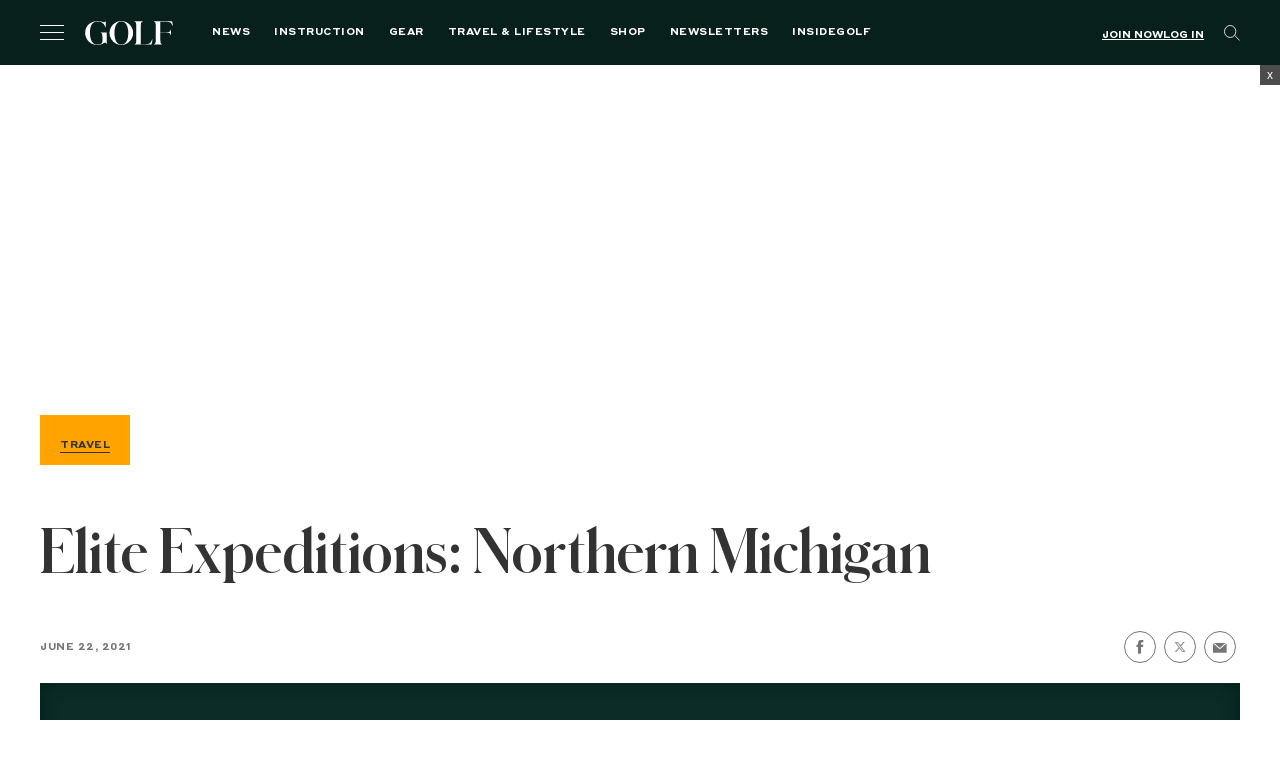

--- FILE ---
content_type: text/html; charset=utf-8
request_url: https://www.google.com/recaptcha/api2/anchor?ar=1&k=6LfPYRMqAAAAAL81LGXiyPeee7dvHVGna3Xvm3fU&co=aHR0cHM6Ly9nb2xmLmNvbTo0NDM.&hl=en&v=PoyoqOPhxBO7pBk68S4YbpHZ&size=invisible&anchor-ms=20000&execute-ms=30000&cb=ktsmbx5mp45o
body_size: 49546
content:
<!DOCTYPE HTML><html dir="ltr" lang="en"><head><meta http-equiv="Content-Type" content="text/html; charset=UTF-8">
<meta http-equiv="X-UA-Compatible" content="IE=edge">
<title>reCAPTCHA</title>
<style type="text/css">
/* cyrillic-ext */
@font-face {
  font-family: 'Roboto';
  font-style: normal;
  font-weight: 400;
  font-stretch: 100%;
  src: url(//fonts.gstatic.com/s/roboto/v48/KFO7CnqEu92Fr1ME7kSn66aGLdTylUAMa3GUBHMdazTgWw.woff2) format('woff2');
  unicode-range: U+0460-052F, U+1C80-1C8A, U+20B4, U+2DE0-2DFF, U+A640-A69F, U+FE2E-FE2F;
}
/* cyrillic */
@font-face {
  font-family: 'Roboto';
  font-style: normal;
  font-weight: 400;
  font-stretch: 100%;
  src: url(//fonts.gstatic.com/s/roboto/v48/KFO7CnqEu92Fr1ME7kSn66aGLdTylUAMa3iUBHMdazTgWw.woff2) format('woff2');
  unicode-range: U+0301, U+0400-045F, U+0490-0491, U+04B0-04B1, U+2116;
}
/* greek-ext */
@font-face {
  font-family: 'Roboto';
  font-style: normal;
  font-weight: 400;
  font-stretch: 100%;
  src: url(//fonts.gstatic.com/s/roboto/v48/KFO7CnqEu92Fr1ME7kSn66aGLdTylUAMa3CUBHMdazTgWw.woff2) format('woff2');
  unicode-range: U+1F00-1FFF;
}
/* greek */
@font-face {
  font-family: 'Roboto';
  font-style: normal;
  font-weight: 400;
  font-stretch: 100%;
  src: url(//fonts.gstatic.com/s/roboto/v48/KFO7CnqEu92Fr1ME7kSn66aGLdTylUAMa3-UBHMdazTgWw.woff2) format('woff2');
  unicode-range: U+0370-0377, U+037A-037F, U+0384-038A, U+038C, U+038E-03A1, U+03A3-03FF;
}
/* math */
@font-face {
  font-family: 'Roboto';
  font-style: normal;
  font-weight: 400;
  font-stretch: 100%;
  src: url(//fonts.gstatic.com/s/roboto/v48/KFO7CnqEu92Fr1ME7kSn66aGLdTylUAMawCUBHMdazTgWw.woff2) format('woff2');
  unicode-range: U+0302-0303, U+0305, U+0307-0308, U+0310, U+0312, U+0315, U+031A, U+0326-0327, U+032C, U+032F-0330, U+0332-0333, U+0338, U+033A, U+0346, U+034D, U+0391-03A1, U+03A3-03A9, U+03B1-03C9, U+03D1, U+03D5-03D6, U+03F0-03F1, U+03F4-03F5, U+2016-2017, U+2034-2038, U+203C, U+2040, U+2043, U+2047, U+2050, U+2057, U+205F, U+2070-2071, U+2074-208E, U+2090-209C, U+20D0-20DC, U+20E1, U+20E5-20EF, U+2100-2112, U+2114-2115, U+2117-2121, U+2123-214F, U+2190, U+2192, U+2194-21AE, U+21B0-21E5, U+21F1-21F2, U+21F4-2211, U+2213-2214, U+2216-22FF, U+2308-230B, U+2310, U+2319, U+231C-2321, U+2336-237A, U+237C, U+2395, U+239B-23B7, U+23D0, U+23DC-23E1, U+2474-2475, U+25AF, U+25B3, U+25B7, U+25BD, U+25C1, U+25CA, U+25CC, U+25FB, U+266D-266F, U+27C0-27FF, U+2900-2AFF, U+2B0E-2B11, U+2B30-2B4C, U+2BFE, U+3030, U+FF5B, U+FF5D, U+1D400-1D7FF, U+1EE00-1EEFF;
}
/* symbols */
@font-face {
  font-family: 'Roboto';
  font-style: normal;
  font-weight: 400;
  font-stretch: 100%;
  src: url(//fonts.gstatic.com/s/roboto/v48/KFO7CnqEu92Fr1ME7kSn66aGLdTylUAMaxKUBHMdazTgWw.woff2) format('woff2');
  unicode-range: U+0001-000C, U+000E-001F, U+007F-009F, U+20DD-20E0, U+20E2-20E4, U+2150-218F, U+2190, U+2192, U+2194-2199, U+21AF, U+21E6-21F0, U+21F3, U+2218-2219, U+2299, U+22C4-22C6, U+2300-243F, U+2440-244A, U+2460-24FF, U+25A0-27BF, U+2800-28FF, U+2921-2922, U+2981, U+29BF, U+29EB, U+2B00-2BFF, U+4DC0-4DFF, U+FFF9-FFFB, U+10140-1018E, U+10190-1019C, U+101A0, U+101D0-101FD, U+102E0-102FB, U+10E60-10E7E, U+1D2C0-1D2D3, U+1D2E0-1D37F, U+1F000-1F0FF, U+1F100-1F1AD, U+1F1E6-1F1FF, U+1F30D-1F30F, U+1F315, U+1F31C, U+1F31E, U+1F320-1F32C, U+1F336, U+1F378, U+1F37D, U+1F382, U+1F393-1F39F, U+1F3A7-1F3A8, U+1F3AC-1F3AF, U+1F3C2, U+1F3C4-1F3C6, U+1F3CA-1F3CE, U+1F3D4-1F3E0, U+1F3ED, U+1F3F1-1F3F3, U+1F3F5-1F3F7, U+1F408, U+1F415, U+1F41F, U+1F426, U+1F43F, U+1F441-1F442, U+1F444, U+1F446-1F449, U+1F44C-1F44E, U+1F453, U+1F46A, U+1F47D, U+1F4A3, U+1F4B0, U+1F4B3, U+1F4B9, U+1F4BB, U+1F4BF, U+1F4C8-1F4CB, U+1F4D6, U+1F4DA, U+1F4DF, U+1F4E3-1F4E6, U+1F4EA-1F4ED, U+1F4F7, U+1F4F9-1F4FB, U+1F4FD-1F4FE, U+1F503, U+1F507-1F50B, U+1F50D, U+1F512-1F513, U+1F53E-1F54A, U+1F54F-1F5FA, U+1F610, U+1F650-1F67F, U+1F687, U+1F68D, U+1F691, U+1F694, U+1F698, U+1F6AD, U+1F6B2, U+1F6B9-1F6BA, U+1F6BC, U+1F6C6-1F6CF, U+1F6D3-1F6D7, U+1F6E0-1F6EA, U+1F6F0-1F6F3, U+1F6F7-1F6FC, U+1F700-1F7FF, U+1F800-1F80B, U+1F810-1F847, U+1F850-1F859, U+1F860-1F887, U+1F890-1F8AD, U+1F8B0-1F8BB, U+1F8C0-1F8C1, U+1F900-1F90B, U+1F93B, U+1F946, U+1F984, U+1F996, U+1F9E9, U+1FA00-1FA6F, U+1FA70-1FA7C, U+1FA80-1FA89, U+1FA8F-1FAC6, U+1FACE-1FADC, U+1FADF-1FAE9, U+1FAF0-1FAF8, U+1FB00-1FBFF;
}
/* vietnamese */
@font-face {
  font-family: 'Roboto';
  font-style: normal;
  font-weight: 400;
  font-stretch: 100%;
  src: url(//fonts.gstatic.com/s/roboto/v48/KFO7CnqEu92Fr1ME7kSn66aGLdTylUAMa3OUBHMdazTgWw.woff2) format('woff2');
  unicode-range: U+0102-0103, U+0110-0111, U+0128-0129, U+0168-0169, U+01A0-01A1, U+01AF-01B0, U+0300-0301, U+0303-0304, U+0308-0309, U+0323, U+0329, U+1EA0-1EF9, U+20AB;
}
/* latin-ext */
@font-face {
  font-family: 'Roboto';
  font-style: normal;
  font-weight: 400;
  font-stretch: 100%;
  src: url(//fonts.gstatic.com/s/roboto/v48/KFO7CnqEu92Fr1ME7kSn66aGLdTylUAMa3KUBHMdazTgWw.woff2) format('woff2');
  unicode-range: U+0100-02BA, U+02BD-02C5, U+02C7-02CC, U+02CE-02D7, U+02DD-02FF, U+0304, U+0308, U+0329, U+1D00-1DBF, U+1E00-1E9F, U+1EF2-1EFF, U+2020, U+20A0-20AB, U+20AD-20C0, U+2113, U+2C60-2C7F, U+A720-A7FF;
}
/* latin */
@font-face {
  font-family: 'Roboto';
  font-style: normal;
  font-weight: 400;
  font-stretch: 100%;
  src: url(//fonts.gstatic.com/s/roboto/v48/KFO7CnqEu92Fr1ME7kSn66aGLdTylUAMa3yUBHMdazQ.woff2) format('woff2');
  unicode-range: U+0000-00FF, U+0131, U+0152-0153, U+02BB-02BC, U+02C6, U+02DA, U+02DC, U+0304, U+0308, U+0329, U+2000-206F, U+20AC, U+2122, U+2191, U+2193, U+2212, U+2215, U+FEFF, U+FFFD;
}
/* cyrillic-ext */
@font-face {
  font-family: 'Roboto';
  font-style: normal;
  font-weight: 500;
  font-stretch: 100%;
  src: url(//fonts.gstatic.com/s/roboto/v48/KFO7CnqEu92Fr1ME7kSn66aGLdTylUAMa3GUBHMdazTgWw.woff2) format('woff2');
  unicode-range: U+0460-052F, U+1C80-1C8A, U+20B4, U+2DE0-2DFF, U+A640-A69F, U+FE2E-FE2F;
}
/* cyrillic */
@font-face {
  font-family: 'Roboto';
  font-style: normal;
  font-weight: 500;
  font-stretch: 100%;
  src: url(//fonts.gstatic.com/s/roboto/v48/KFO7CnqEu92Fr1ME7kSn66aGLdTylUAMa3iUBHMdazTgWw.woff2) format('woff2');
  unicode-range: U+0301, U+0400-045F, U+0490-0491, U+04B0-04B1, U+2116;
}
/* greek-ext */
@font-face {
  font-family: 'Roboto';
  font-style: normal;
  font-weight: 500;
  font-stretch: 100%;
  src: url(//fonts.gstatic.com/s/roboto/v48/KFO7CnqEu92Fr1ME7kSn66aGLdTylUAMa3CUBHMdazTgWw.woff2) format('woff2');
  unicode-range: U+1F00-1FFF;
}
/* greek */
@font-face {
  font-family: 'Roboto';
  font-style: normal;
  font-weight: 500;
  font-stretch: 100%;
  src: url(//fonts.gstatic.com/s/roboto/v48/KFO7CnqEu92Fr1ME7kSn66aGLdTylUAMa3-UBHMdazTgWw.woff2) format('woff2');
  unicode-range: U+0370-0377, U+037A-037F, U+0384-038A, U+038C, U+038E-03A1, U+03A3-03FF;
}
/* math */
@font-face {
  font-family: 'Roboto';
  font-style: normal;
  font-weight: 500;
  font-stretch: 100%;
  src: url(//fonts.gstatic.com/s/roboto/v48/KFO7CnqEu92Fr1ME7kSn66aGLdTylUAMawCUBHMdazTgWw.woff2) format('woff2');
  unicode-range: U+0302-0303, U+0305, U+0307-0308, U+0310, U+0312, U+0315, U+031A, U+0326-0327, U+032C, U+032F-0330, U+0332-0333, U+0338, U+033A, U+0346, U+034D, U+0391-03A1, U+03A3-03A9, U+03B1-03C9, U+03D1, U+03D5-03D6, U+03F0-03F1, U+03F4-03F5, U+2016-2017, U+2034-2038, U+203C, U+2040, U+2043, U+2047, U+2050, U+2057, U+205F, U+2070-2071, U+2074-208E, U+2090-209C, U+20D0-20DC, U+20E1, U+20E5-20EF, U+2100-2112, U+2114-2115, U+2117-2121, U+2123-214F, U+2190, U+2192, U+2194-21AE, U+21B0-21E5, U+21F1-21F2, U+21F4-2211, U+2213-2214, U+2216-22FF, U+2308-230B, U+2310, U+2319, U+231C-2321, U+2336-237A, U+237C, U+2395, U+239B-23B7, U+23D0, U+23DC-23E1, U+2474-2475, U+25AF, U+25B3, U+25B7, U+25BD, U+25C1, U+25CA, U+25CC, U+25FB, U+266D-266F, U+27C0-27FF, U+2900-2AFF, U+2B0E-2B11, U+2B30-2B4C, U+2BFE, U+3030, U+FF5B, U+FF5D, U+1D400-1D7FF, U+1EE00-1EEFF;
}
/* symbols */
@font-face {
  font-family: 'Roboto';
  font-style: normal;
  font-weight: 500;
  font-stretch: 100%;
  src: url(//fonts.gstatic.com/s/roboto/v48/KFO7CnqEu92Fr1ME7kSn66aGLdTylUAMaxKUBHMdazTgWw.woff2) format('woff2');
  unicode-range: U+0001-000C, U+000E-001F, U+007F-009F, U+20DD-20E0, U+20E2-20E4, U+2150-218F, U+2190, U+2192, U+2194-2199, U+21AF, U+21E6-21F0, U+21F3, U+2218-2219, U+2299, U+22C4-22C6, U+2300-243F, U+2440-244A, U+2460-24FF, U+25A0-27BF, U+2800-28FF, U+2921-2922, U+2981, U+29BF, U+29EB, U+2B00-2BFF, U+4DC0-4DFF, U+FFF9-FFFB, U+10140-1018E, U+10190-1019C, U+101A0, U+101D0-101FD, U+102E0-102FB, U+10E60-10E7E, U+1D2C0-1D2D3, U+1D2E0-1D37F, U+1F000-1F0FF, U+1F100-1F1AD, U+1F1E6-1F1FF, U+1F30D-1F30F, U+1F315, U+1F31C, U+1F31E, U+1F320-1F32C, U+1F336, U+1F378, U+1F37D, U+1F382, U+1F393-1F39F, U+1F3A7-1F3A8, U+1F3AC-1F3AF, U+1F3C2, U+1F3C4-1F3C6, U+1F3CA-1F3CE, U+1F3D4-1F3E0, U+1F3ED, U+1F3F1-1F3F3, U+1F3F5-1F3F7, U+1F408, U+1F415, U+1F41F, U+1F426, U+1F43F, U+1F441-1F442, U+1F444, U+1F446-1F449, U+1F44C-1F44E, U+1F453, U+1F46A, U+1F47D, U+1F4A3, U+1F4B0, U+1F4B3, U+1F4B9, U+1F4BB, U+1F4BF, U+1F4C8-1F4CB, U+1F4D6, U+1F4DA, U+1F4DF, U+1F4E3-1F4E6, U+1F4EA-1F4ED, U+1F4F7, U+1F4F9-1F4FB, U+1F4FD-1F4FE, U+1F503, U+1F507-1F50B, U+1F50D, U+1F512-1F513, U+1F53E-1F54A, U+1F54F-1F5FA, U+1F610, U+1F650-1F67F, U+1F687, U+1F68D, U+1F691, U+1F694, U+1F698, U+1F6AD, U+1F6B2, U+1F6B9-1F6BA, U+1F6BC, U+1F6C6-1F6CF, U+1F6D3-1F6D7, U+1F6E0-1F6EA, U+1F6F0-1F6F3, U+1F6F7-1F6FC, U+1F700-1F7FF, U+1F800-1F80B, U+1F810-1F847, U+1F850-1F859, U+1F860-1F887, U+1F890-1F8AD, U+1F8B0-1F8BB, U+1F8C0-1F8C1, U+1F900-1F90B, U+1F93B, U+1F946, U+1F984, U+1F996, U+1F9E9, U+1FA00-1FA6F, U+1FA70-1FA7C, U+1FA80-1FA89, U+1FA8F-1FAC6, U+1FACE-1FADC, U+1FADF-1FAE9, U+1FAF0-1FAF8, U+1FB00-1FBFF;
}
/* vietnamese */
@font-face {
  font-family: 'Roboto';
  font-style: normal;
  font-weight: 500;
  font-stretch: 100%;
  src: url(//fonts.gstatic.com/s/roboto/v48/KFO7CnqEu92Fr1ME7kSn66aGLdTylUAMa3OUBHMdazTgWw.woff2) format('woff2');
  unicode-range: U+0102-0103, U+0110-0111, U+0128-0129, U+0168-0169, U+01A0-01A1, U+01AF-01B0, U+0300-0301, U+0303-0304, U+0308-0309, U+0323, U+0329, U+1EA0-1EF9, U+20AB;
}
/* latin-ext */
@font-face {
  font-family: 'Roboto';
  font-style: normal;
  font-weight: 500;
  font-stretch: 100%;
  src: url(//fonts.gstatic.com/s/roboto/v48/KFO7CnqEu92Fr1ME7kSn66aGLdTylUAMa3KUBHMdazTgWw.woff2) format('woff2');
  unicode-range: U+0100-02BA, U+02BD-02C5, U+02C7-02CC, U+02CE-02D7, U+02DD-02FF, U+0304, U+0308, U+0329, U+1D00-1DBF, U+1E00-1E9F, U+1EF2-1EFF, U+2020, U+20A0-20AB, U+20AD-20C0, U+2113, U+2C60-2C7F, U+A720-A7FF;
}
/* latin */
@font-face {
  font-family: 'Roboto';
  font-style: normal;
  font-weight: 500;
  font-stretch: 100%;
  src: url(//fonts.gstatic.com/s/roboto/v48/KFO7CnqEu92Fr1ME7kSn66aGLdTylUAMa3yUBHMdazQ.woff2) format('woff2');
  unicode-range: U+0000-00FF, U+0131, U+0152-0153, U+02BB-02BC, U+02C6, U+02DA, U+02DC, U+0304, U+0308, U+0329, U+2000-206F, U+20AC, U+2122, U+2191, U+2193, U+2212, U+2215, U+FEFF, U+FFFD;
}
/* cyrillic-ext */
@font-face {
  font-family: 'Roboto';
  font-style: normal;
  font-weight: 900;
  font-stretch: 100%;
  src: url(//fonts.gstatic.com/s/roboto/v48/KFO7CnqEu92Fr1ME7kSn66aGLdTylUAMa3GUBHMdazTgWw.woff2) format('woff2');
  unicode-range: U+0460-052F, U+1C80-1C8A, U+20B4, U+2DE0-2DFF, U+A640-A69F, U+FE2E-FE2F;
}
/* cyrillic */
@font-face {
  font-family: 'Roboto';
  font-style: normal;
  font-weight: 900;
  font-stretch: 100%;
  src: url(//fonts.gstatic.com/s/roboto/v48/KFO7CnqEu92Fr1ME7kSn66aGLdTylUAMa3iUBHMdazTgWw.woff2) format('woff2');
  unicode-range: U+0301, U+0400-045F, U+0490-0491, U+04B0-04B1, U+2116;
}
/* greek-ext */
@font-face {
  font-family: 'Roboto';
  font-style: normal;
  font-weight: 900;
  font-stretch: 100%;
  src: url(//fonts.gstatic.com/s/roboto/v48/KFO7CnqEu92Fr1ME7kSn66aGLdTylUAMa3CUBHMdazTgWw.woff2) format('woff2');
  unicode-range: U+1F00-1FFF;
}
/* greek */
@font-face {
  font-family: 'Roboto';
  font-style: normal;
  font-weight: 900;
  font-stretch: 100%;
  src: url(//fonts.gstatic.com/s/roboto/v48/KFO7CnqEu92Fr1ME7kSn66aGLdTylUAMa3-UBHMdazTgWw.woff2) format('woff2');
  unicode-range: U+0370-0377, U+037A-037F, U+0384-038A, U+038C, U+038E-03A1, U+03A3-03FF;
}
/* math */
@font-face {
  font-family: 'Roboto';
  font-style: normal;
  font-weight: 900;
  font-stretch: 100%;
  src: url(//fonts.gstatic.com/s/roboto/v48/KFO7CnqEu92Fr1ME7kSn66aGLdTylUAMawCUBHMdazTgWw.woff2) format('woff2');
  unicode-range: U+0302-0303, U+0305, U+0307-0308, U+0310, U+0312, U+0315, U+031A, U+0326-0327, U+032C, U+032F-0330, U+0332-0333, U+0338, U+033A, U+0346, U+034D, U+0391-03A1, U+03A3-03A9, U+03B1-03C9, U+03D1, U+03D5-03D6, U+03F0-03F1, U+03F4-03F5, U+2016-2017, U+2034-2038, U+203C, U+2040, U+2043, U+2047, U+2050, U+2057, U+205F, U+2070-2071, U+2074-208E, U+2090-209C, U+20D0-20DC, U+20E1, U+20E5-20EF, U+2100-2112, U+2114-2115, U+2117-2121, U+2123-214F, U+2190, U+2192, U+2194-21AE, U+21B0-21E5, U+21F1-21F2, U+21F4-2211, U+2213-2214, U+2216-22FF, U+2308-230B, U+2310, U+2319, U+231C-2321, U+2336-237A, U+237C, U+2395, U+239B-23B7, U+23D0, U+23DC-23E1, U+2474-2475, U+25AF, U+25B3, U+25B7, U+25BD, U+25C1, U+25CA, U+25CC, U+25FB, U+266D-266F, U+27C0-27FF, U+2900-2AFF, U+2B0E-2B11, U+2B30-2B4C, U+2BFE, U+3030, U+FF5B, U+FF5D, U+1D400-1D7FF, U+1EE00-1EEFF;
}
/* symbols */
@font-face {
  font-family: 'Roboto';
  font-style: normal;
  font-weight: 900;
  font-stretch: 100%;
  src: url(//fonts.gstatic.com/s/roboto/v48/KFO7CnqEu92Fr1ME7kSn66aGLdTylUAMaxKUBHMdazTgWw.woff2) format('woff2');
  unicode-range: U+0001-000C, U+000E-001F, U+007F-009F, U+20DD-20E0, U+20E2-20E4, U+2150-218F, U+2190, U+2192, U+2194-2199, U+21AF, U+21E6-21F0, U+21F3, U+2218-2219, U+2299, U+22C4-22C6, U+2300-243F, U+2440-244A, U+2460-24FF, U+25A0-27BF, U+2800-28FF, U+2921-2922, U+2981, U+29BF, U+29EB, U+2B00-2BFF, U+4DC0-4DFF, U+FFF9-FFFB, U+10140-1018E, U+10190-1019C, U+101A0, U+101D0-101FD, U+102E0-102FB, U+10E60-10E7E, U+1D2C0-1D2D3, U+1D2E0-1D37F, U+1F000-1F0FF, U+1F100-1F1AD, U+1F1E6-1F1FF, U+1F30D-1F30F, U+1F315, U+1F31C, U+1F31E, U+1F320-1F32C, U+1F336, U+1F378, U+1F37D, U+1F382, U+1F393-1F39F, U+1F3A7-1F3A8, U+1F3AC-1F3AF, U+1F3C2, U+1F3C4-1F3C6, U+1F3CA-1F3CE, U+1F3D4-1F3E0, U+1F3ED, U+1F3F1-1F3F3, U+1F3F5-1F3F7, U+1F408, U+1F415, U+1F41F, U+1F426, U+1F43F, U+1F441-1F442, U+1F444, U+1F446-1F449, U+1F44C-1F44E, U+1F453, U+1F46A, U+1F47D, U+1F4A3, U+1F4B0, U+1F4B3, U+1F4B9, U+1F4BB, U+1F4BF, U+1F4C8-1F4CB, U+1F4D6, U+1F4DA, U+1F4DF, U+1F4E3-1F4E6, U+1F4EA-1F4ED, U+1F4F7, U+1F4F9-1F4FB, U+1F4FD-1F4FE, U+1F503, U+1F507-1F50B, U+1F50D, U+1F512-1F513, U+1F53E-1F54A, U+1F54F-1F5FA, U+1F610, U+1F650-1F67F, U+1F687, U+1F68D, U+1F691, U+1F694, U+1F698, U+1F6AD, U+1F6B2, U+1F6B9-1F6BA, U+1F6BC, U+1F6C6-1F6CF, U+1F6D3-1F6D7, U+1F6E0-1F6EA, U+1F6F0-1F6F3, U+1F6F7-1F6FC, U+1F700-1F7FF, U+1F800-1F80B, U+1F810-1F847, U+1F850-1F859, U+1F860-1F887, U+1F890-1F8AD, U+1F8B0-1F8BB, U+1F8C0-1F8C1, U+1F900-1F90B, U+1F93B, U+1F946, U+1F984, U+1F996, U+1F9E9, U+1FA00-1FA6F, U+1FA70-1FA7C, U+1FA80-1FA89, U+1FA8F-1FAC6, U+1FACE-1FADC, U+1FADF-1FAE9, U+1FAF0-1FAF8, U+1FB00-1FBFF;
}
/* vietnamese */
@font-face {
  font-family: 'Roboto';
  font-style: normal;
  font-weight: 900;
  font-stretch: 100%;
  src: url(//fonts.gstatic.com/s/roboto/v48/KFO7CnqEu92Fr1ME7kSn66aGLdTylUAMa3OUBHMdazTgWw.woff2) format('woff2');
  unicode-range: U+0102-0103, U+0110-0111, U+0128-0129, U+0168-0169, U+01A0-01A1, U+01AF-01B0, U+0300-0301, U+0303-0304, U+0308-0309, U+0323, U+0329, U+1EA0-1EF9, U+20AB;
}
/* latin-ext */
@font-face {
  font-family: 'Roboto';
  font-style: normal;
  font-weight: 900;
  font-stretch: 100%;
  src: url(//fonts.gstatic.com/s/roboto/v48/KFO7CnqEu92Fr1ME7kSn66aGLdTylUAMa3KUBHMdazTgWw.woff2) format('woff2');
  unicode-range: U+0100-02BA, U+02BD-02C5, U+02C7-02CC, U+02CE-02D7, U+02DD-02FF, U+0304, U+0308, U+0329, U+1D00-1DBF, U+1E00-1E9F, U+1EF2-1EFF, U+2020, U+20A0-20AB, U+20AD-20C0, U+2113, U+2C60-2C7F, U+A720-A7FF;
}
/* latin */
@font-face {
  font-family: 'Roboto';
  font-style: normal;
  font-weight: 900;
  font-stretch: 100%;
  src: url(//fonts.gstatic.com/s/roboto/v48/KFO7CnqEu92Fr1ME7kSn66aGLdTylUAMa3yUBHMdazQ.woff2) format('woff2');
  unicode-range: U+0000-00FF, U+0131, U+0152-0153, U+02BB-02BC, U+02C6, U+02DA, U+02DC, U+0304, U+0308, U+0329, U+2000-206F, U+20AC, U+2122, U+2191, U+2193, U+2212, U+2215, U+FEFF, U+FFFD;
}

</style>
<link rel="stylesheet" type="text/css" href="https://www.gstatic.com/recaptcha/releases/PoyoqOPhxBO7pBk68S4YbpHZ/styles__ltr.css">
<script nonce="0buUa79C7kkwPAojolegbw" type="text/javascript">window['__recaptcha_api'] = 'https://www.google.com/recaptcha/api2/';</script>
<script type="text/javascript" src="https://www.gstatic.com/recaptcha/releases/PoyoqOPhxBO7pBk68S4YbpHZ/recaptcha__en.js" nonce="0buUa79C7kkwPAojolegbw">
      
    </script></head>
<body><div id="rc-anchor-alert" class="rc-anchor-alert"></div>
<input type="hidden" id="recaptcha-token" value="[base64]">
<script type="text/javascript" nonce="0buUa79C7kkwPAojolegbw">
      recaptcha.anchor.Main.init("[\x22ainput\x22,[\x22bgdata\x22,\x22\x22,\[base64]/[base64]/[base64]/[base64]/[base64]/[base64]/KGcoTywyNTMsTy5PKSxVRyhPLEMpKTpnKE8sMjUzLEMpLE8pKSxsKSksTykpfSxieT1mdW5jdGlvbihDLE8sdSxsKXtmb3IobD0odT1SKEMpLDApO08+MDtPLS0pbD1sPDw4fFooQyk7ZyhDLHUsbCl9LFVHPWZ1bmN0aW9uKEMsTyl7Qy5pLmxlbmd0aD4xMDQ/[base64]/[base64]/[base64]/[base64]/[base64]/[base64]/[base64]\\u003d\x22,\[base64]\x22,\x22IGTCvsKzwp0Gwq8MLcK/wpXCiyoiw6zDpMOwFDrCpyctw5dCw4vDlMOFw5YNwr7CjlAFw4Ukw4kqbGzChsOEG8OyNMODH8Kbc8KJCn1wUABCQ0/[base64]/fcOeYMKSLgDDm8OAwoXCrVhbI8KvSFIlwq3DmsK/CsKxZsKKwrtawrLCuiA0wrc3Vm/[base64]/CpMKnwo5Nw5rCsMOzYcOZZcKqw5TCgg1HK1fDngwKwq4Bw5zDjsOmYx5hwrzCrUlxw6jCkcOgD8OlQMK/RAp+w5rDkzrCnlnConFSScKqw6BcUzEbwpJofibCmh0KesKywpbCrxFLw53CgDfCtsOHwqjDiBXDl8K3MMKAw4/CoyPDtsOEwozCnGfCkHh1wrgEwrQrFlTCu8OSw43DnsO3e8O0JgPCqsOLaR48w7IRQ3HDuR/Cs1E/NsOiRXTDomzCjcKVwojCnMKlaXYRwpnDmcKZwqgLw4oiw7HDhTjCgcO8w6xhw6E6w4RCwqNaZcKYFkzDl8OSwo/DgcOsJsKdw47Dikc3WMK2WUrDp1JIf8OfI8OPw4B2Znd9w5A/wq7CgMOnUGTDlsKiacOKHcOww6zCtRogcsKdwoxAKGnCgjPCqhvDssKbwqdNJEXCicKLwqzDnDdjWsO4w5PDvsKVXF3DkcOqwp46AGBkw5Mgw5nDscOmG8Oww77CtMKFw6Q8w5NrwrU+w7rCncK1TMK/NUTCqcKHbHEJbF3CvyBHQwLCssKgEcO9wrgjw7lNw75Lw4bCkMKVwoVKw4jDvcKawpZqw5nCrMOowrMVDMO5NcOPUsOhL1VbISHCjsOIA8Kaw43DpMKgwrrCkz0CwrvCg1AnKHPCnF/[base64]/wqzDkEgJdMO/[base64]/Cvy9rMDnCgMOKw6Znc8KPw7TDvsKNw5rCpTgawqRdbi4OaXIhw6B6wrt4w7xgFMKTTcOow5rDq25XB8Oiw6HDrcOVE3N9w4HCsXjDvGvDmDvCgcK9UCRnPcOpZMOjw6JBw5TCulrCocOOw4/CuMO0w7gPe0dkf8OlSQvCq8OJFwQ2w702wo/DpcO1w67CkcOhwrPCgTR1w7XCtMKVwoJ8wpTDpj5awpbDisKIw6p9wrseK8KXNcO1w4PDo2hBbh9SwqvDmsKWwrnCvH/Dq3/DgQbCjj/CmxzDiX8WwpgmfAfCh8Ktw67CqcO9wrlMERfCk8Kyw6zDl2x5H8Kmw7XClC9YwpBWCX49wqgcClDDsmMDw7wkPHJWwqfCo3YYwpplP8KdWxvDvX3CscOPw53DlcKbaMKdwrFjwo/Cn8KLw6pIFcOew6PCpMOIIsOtcxXDksKVBz/[base64]/Dl2AKWsKuw63DkQvDmsOLw7cJwpluwojCmMKIw5DCrTw5w6ZDwrwOw4zCriPDt0RofldKEcKFwoMIUsOhw7PDsHzDrsODwq5SY8OhX2DCuMKrXTM8VV4mwoEnwpB5Qh/DgcOWcBDDhMObGAUEwqlDI8O2w4jCsCPCr1vCnwbDvcK4wqDDucO+f8KQVzzDgHdVw6VSa8Okwr0Uw58OBsOuLDDDkMKpRsKpw77DpsKgegU2UMKxwrDDonIvwpLCkX/DmsOBIMO5SQXDnCLCpjvCgMOBdVnDsFVvwq5AAVxMBMOaw6R/PsKkw7HDoEDCinbDu8KOw7DDpD4pw5XDrxpUNsObwqnCtjLChn16w47CjAIMwq/ChMKJYMOCdsKtwpjCpnZCXxTDiHkGwrpHLwPCvU0Ww6nCm8O/[base64]/DhXQpD8K/wqnCjhLDqsOEHQfCqxd3GGJmesKYR23CtMOzwqtSwqULwrtZPsK3w6PDmsODwqrDqWDCp0U5OsK1BcOPN3PDm8KIfH11N8O1Bj4MOCjDpsKOwrrCtGbCjcKpwrNRwoMDw6F/w5JkVVbCg8OXJMKUCsOaKcKlRMOjwpckw5EYVxIFaWZyw5vCiW/[base64]/Dh0Uuw6rDusO5fWfDoSsHYlTCgyYyw696EMO7HAnDmjfDh8K4UUo0O1rCsRogw6MDYFUVw4pTwokdMGrDs8K/w67Cp3o/NsKRYsK+FcOndx1NHMKhE8OTwqUuw5zDsh9Kb0rCkws5LsOQAHN5fRUmBzQ8CwvCmkrDiWnDkiAswpAxw4Zza8KrIlQebsKbw67ChcO1w7vConh6w5o8XcKXV8O8TV/CpntAw7x8BkDDlADCucOaw73CqlRaCx7DnDFPXMOOwrZ/[base64]/[base64]/CqsOaTjjDgxDCrnsfaMKHwrTCvgfCjCXCilnDq0DDgnjCshRqMTjCvcKgU8OZwo7DhcO5YzFAwo3DrsOEw7c6agY7CsKkwqV5N8OHw71Dw6DCjMKYQmAnwqDDpQIQw43ChFkQw5ZUwoJFcS7CsMOXw6vDtsKNVzPDuVPCs8KDE8OKwqxdfVTDiWDDg0kwP8Oiw4l/SsKQaAfCn0fDuyhOw7pXAh3DkcOzwoQ1wrzDgEjDlX1pPShUD8OFbQQEw4xlFcOUw6NnwoJLdBkww6UWw7vCnsO2IMObw6zCixbDsUBman7DtsKiCB5cw7PCnX3Cj8KTwrgBVD3DpMOBK3/Ck8OaBHoNWMKbVcOcw4JmSw/[base64]/dMOnV0sAcsKUw6TCly9tTMKieMKHYcKgBjnDp0nDs8ODwoLCm8KWwq/DpcOZZ8KqwqcPYMKkw6obwpXCogkxw5dEw5zDlwDDhwUyRMOhV8OTCi8wwoVbVcObGcO/Vll9CHbDsBrDrUrCgQrDjMOid8KKwpTDmwtwwq95QMKSUBHDvMOXw7RaOE40w5ZEw41ObsKpwrs4BzLDnAAmw59Kw7VkCVErw6LClsOUf0vDqBTCgsKDJMK5L8KIYwM6cMO4w7/DoMKsw4hzZ8KdwqpqEB9AT2HCj8OWwqNtwotoKsKgw5VGEUtyeR/Dv0kswoXChsK/woDCp0VOwqMnfg/DisKyB3cpwobCjsKHSXlIPn/[base64]/Ck18SwoB3w5HCqsK+KMKmBcOUK1ZSwqVzTcOREGoAwrnDuQTDrUtCwqhqLhPCicKSZGtJOjHDpcO0wrIjKsKow5HCgcOVw5jDvjAFRTzCo8KjwqPDlH8hwoPCvsOQwqsrwqnDkMKBwqfCscKUZCsswpbChVjDpHo/wqHCm8K3wqIrCsK7w5dIBcKiw7UGLMKrwq/Cs8KgVMOaAMKGw6XCqGjDhsKtw5QHacOXNMKbWsOgw67Cp8OOU8ORMAPDhmMKw4Zzw4TCvsOlNcOuMcOJGMOuTHcGQVDCrkPCj8OGWhJ4wrMcw7zDsUlgFwTDrQJ2csOtF8OXw6/DmsOOwojCsSLCtVHDknl8w6HChjXCosOcwqPDmkHDn8KiwplEw5tQw7kNw4RlJhbCjxnDuHIYw57Cmn5fK8OMw78cwr9+LsKnw5jClsOEDsOowq/DtQPCvmfCmiTCh8OgIwF6w7p5A0VYwp3DinUYKArCnMKEGsK0OlXDpcO7Z8O9AsKCawbDt2DCnsKgfl02PcObS8KPw6rCrGnDvzY/wqTDscKEe8OVw7vDnELDj8Ozwr/DqMKZKsOwwo3DkSBTw6ZCMMKjwo3DrSBsT0rDiBgRw7bCgMKjT8Kxw5PDhMKbHcK7w7sva8OvbMKZZcK1Gk4xwpd+w65/wopIwrnDqUdTwpBlTn3DgHwywoTDhsOkFwI5QyduHR7DusOkw7fDlmF4w6UcAg9/PiVjwr8FelkOEU0UWlnCs21IwqzDp3PCrMKTw6DDv2U+fBYdwqzDoSbCvMO9w7Eew499wr/CjMKMwoUuCyDDncOhw5UAw4NNw7nCu8KUw6PCnk1oeyFQw5NbFEA4dizDg8KewoVpR0cYfhgtwpzDj1XDuX/ChQDCqjLCsMKvfi5Ww6nCoCAHw7TCq8OhUS7CnsORK8KBwow4GcKrw652azzDtjTCjk/[base64]/wqzDjl7CsMKqd28nCQnDt8KrU8O7wq/DscKiSAzCkTnDu1tKw4bCkcO3wpgrw6XCimDDmVfDsil/bVQdE8KQfsODasOMw6Y4woEPNxfDnE1rw7R5FwbDqMO7wqMbX8KxwoZEa3tsw4FMwpw3EsO3bz3DrlceSsKVPDYfRsKKwpY0wobDm8OESXPDkDzDv0/Cp8OjBl/DmsOvw6TDvU/[base64]/[base64]/bsOowpTCvMOtwrvCnChcwq8RfcOqwq8gwoxAw6HDlsO4GGnCk0vCgQRLwocFO8KVwpfDhMKQZsO/w7XCvsK9w61DPgTDisKwwrfCpsOMJXXDu1M3wqrDpigEw7fCmGrCpHtnZAo5bcKIY2RkQhDDnm7CrsKlwo/CisObDRHClEHCnTsXeRHCocKOw5xww5cDwpB0wqF6dBPCp3jDj8KBVsOTPMK7Wj44woDCv3YNw4XCk3rCpsOaTMOFZBvCoMOlwq/[base64]/wrFof8OQw7bDhsKnw6VdeMOXw4U+Q8KSwqU2dMO9JVzChMKzLS3CtMO3aloqDsOmw6VkbVpfLmbCisOTQFcRPzzCmxFow6HCrE93wrXCnQDDq35aw6PCrsOwYT3Cv8OAa8KIw4BEZ8OGwpdew4YFwr/[base64]/[base64]/DhmpdwqDDu0zCusK+wr3Dv8OvwobCm8KhUsOLP8KDAcOYw7RxwpNzw7Baw4rClsKMw691JsKYeWHDoCLCuEPCqcKGwoXCoyrCp8KBc2hVPjbDoBPDtsOQWMKIWWLDpsKnWm12AcOuSQXCosKNasKGw6N/Oj8uw6fCtsOywp/CuApqw5vDicKZMsO7C8OGRCTDmkI0ASzCnDbCqDvDmAUswpxTO8O1w7NSJMOeTcKZWcOlwpAWOG/[base64]/Ds8O+C8KdF8Odw7s/IjTCjsOYw5BgIzvDp0nDtiFUw6rCgEsuwqXCmMO3E8KlUyFbwqbDrMKqB2fDrcKjZU/DnUvDiBDDqjo2cMO6N8K9eMO8w6dkw4sRwpDCkcKZwonDohHCt8Kww6UOw4/DmgLDkRYeaB15BCnDgcK1wowbWMOXwq1/[base64]/w553BcKYw5/DlMKpw7x5c8KoWRTCuWzDr8ODVwjDjC1EAsO1woIBw5XCj8K4OiPChAYLOMKEBsKQDhkew5kxOMO8FsOTVcO5wo19w6JTfsOOw4YlGAx4wqtsTMKmwqxYw6pxw47Ch0gsKcOVwoREw6YTw6PCtsOVwo/CgcOoQ8KcQQcew4Z8J8OWwojCtyTDlMKvwp3CvMKqDxrCmyjCpcKxdMOWJU48MkwKw7DDicOXw7oPwrJlw6t5wo5sOVZuGnFfwpLCpG9ZeMOqwrnCoMK/QT3CucKgahUawrJ4ccOcwpLDrMKjw7txXj40wrRZJsKvHSTCn8K9wrcgwo3Dt8OnI8OnCsOHbcKPC8OxwqfCpMOiwrPDuDfChsOrVsONwqQOHnTDsSrCjcO9w7bCicOYw4HCl0TCmsOzw6ULc8KlbcK3SGIdw514w5kXQEcvFMO/Xj7DhR7CrcOsQyHCjD/[base64]/YEg+w7UmwpDDm8KDwokeVQPCgyrDjMKcw5ZUwrVAwr/CpyBOIMOFYw1rw6TDjlTDkMOQw61Rw6XCh8OsPxxpasOYwprDgcK0M8KEwqFUw4Qlw7dOK8O2w4PCq8O9w6/CvMOBwokvIMOvHCLCunNpw7sWw6dXGcKuNyVnPg7CrcKxZwhKEE1VwoImwr7CjRfCkjFgwoEYEcOuQsOMwr9LUsO6PloZwonCssOydcOlwo3Dj09/F8Kvw4LChcO6XgfDtMOSccOZw6rDsMKWO8KeesOCwp3DjVlYw4sCwpXDo3hbfsKfSGxIw7nCrTPCi8OiV8OwTcOOw7/CncOtSsKJwrnDoMK5wo5rVk4Wwp/CusK6w7BsQsOhdMKlwr1JZ8KTwp1yw6TCpcOES8OXwrDDgMKGEVrDvg3CpsK9wr3CmcK7cF5+NcOdfMOOwoAfwqBiIHg8NxRzwpPCiFvCosKRfgnCl17Cm0oSTVbDvwg1GMKGRMO5O3/CqXnDlcKKwoAiwpojBDLCuMKSw5Y3NHzDoi7DtWk9EMOrw5/Dhzobw7nCi8OgO0cRw6fCucOmR3XCjWpPw6N+aMOIXMKyw43Dvn/DjMKzwozCicKUwpBXIcOlwr7CuAk2w63Dl8OVZHTDgDxkDQHDiFDDqsOxw5VBBwPDpUbDnMO4wpwowqDDk3PDgzpdwpbCpSTCgMKSH114A1rCniXDt8O+wqDCi8KRbXHCjVXDhMO+bcOOw4DChhBgw6Q/HMKsRCdzXcOgw7twwqvDrDx5eMK7XR9KwpTCrcKpwonDlsOwwpLCsMKiw7Q2PsKXwqFXwr7Cg8KnFhwPw7PDosK/wqjCucKwZ8Kuw6s0Bmxmw5o7wqNVGEBVw44AG8KmwosOAB3Dngx4cCXCscKbw4bCncOOwp1lbFrDuAzDqw3DpMOZch/CoAzDoMO7w6N+wqjDnsKoacKdwqcRABV2wqfDtsKDXDpGPcOGXcO7PUDCucKAwp9oMMOUHiwiw7vCucOUYcOxw5LDnWnCu0QkZh88Yn7DjMKdwpXCkE8DRMODRcOew6LDjsOcKsOQw5w/JMORwpsQwq9vw6rCicKJC8K1wpfDrsK9IMOqw5DDm8Ocw4TDs1HDmytlwrdkCcKPwofCtMKVY8Kyw6XDrcOnOz4Dw7jDisO/IsKFWsObwpEjScOtGsKzw5tqI8KBfBpHwpbCrMOnByhUL8KMwonDljtRVQHCvcOVGMKQGH8Xe1nDgcKwHjpAYlsiBMKgAWvDgsOiYsKpM8OTwrjDm8OrXQfCgXBEw4rDiMOAwpbCjMO7RQzDlW/Dn8OZwpouQgfDjsOWw5zCnMK/[base64]/CsF1WwrDCk37CjMOqRcKKw6HCqcKuRGvDkkTCpsK5LsKwwonCjl9Vw7PClcODw6VNIcKHQUHCssOkNV1ywp/[base64]/woV/w55KJ1U4w4DCimDDp0Q2Z8KRTTXCv8OkOnxXHGHCuMO/wovCkiYKfcKgw5DCtzx2JU7DpEzDoSgkw5VLfMKew7HCq8KyAwkkw6fCgR/[base64]/wroracOSw65fw57CtHXCoWPCsF8QwqXChk9bw6x8DFPClH3DusOVP8OoXRp+fcK3T8OuNlDDqDPDusK6PArCrsOgw6LCvwsxcsOYXcOFwrclVMOUw5HCjk45w4zCp8KdNjXDkE/CoMOWw6PCjQvDthEKb8K4DhbDtSfCvMOsw4snSMObTx9jVsKGwrPClzXDmsKDCMOFw7DDgsKjwoBjfhDCqU/DgSFCw7tDwo7Ck8O9w6vCucOtw7TDnDwtYMKOVxcadlTCunJ9w4PCpmbCiBTDmMOmwohPwpoNDMKIIMKZQcKiw7RUbxDDnsKyw6Z0Q8OyexXCs8KQwobDmcO3Wz7CvTksRsKOw4/ConDDpVnCvz3CpsKjNMO7w5tnesOBdg44I8Oyw7LDu8KowrJyc1HCi8Ovw7/Cn27DlwHDoEQnNcOUD8OZw4rClsOvwoHDqAHDncKxfMO5KWvDusK+wot7TUjChwXCuMKfW1Ztw6ZTwrpkw7d3wrPCs8KvYMK0w6XDnsKufSobwpkSw6E3ZcO0LVFpw41zwrnChsKTIyB2csOVwq/CmcOWwo3DnhMpWcOpCsKaeiA/VH7CmXkDw6/DgcOHwr3DhsKywpLDhMKTwqc+wrjDlDgUwpU8KxBxfcKBw73ChzvCgh7CvDZYw67Cl8OZPkjCuhdTe0vCrVTCuU8gwpxvw4XDo8KAw4PDrEjDgcKOw6jCr8ONw5hXPMONA8O7Gz5wN1kyRMK6w5JIwpBlwowpw6Iqw6dWw7IswqzDvcOmBgliwphsfyDDkMKAFMKyw4/DrMKlGcK0SDzDmgTCpMKCazzCn8KSwr/Cv8OAW8O/UcKqJ8KidkfDlMOYQQEswq5ZN8KVw5IpwqzDisKhGj1awqQEYMKkQcKCCyXDl0LCv8K0LcKFDcOoVMKGEU9cw4pww5h/[base64]/DjcKywrU1w53Ch8OScCTCmHrCrXzCnQlFw4bDgEIhXnMvLcOKeMKrw7XCpMKZWMOuwpYbJ8KvwoXCg8KDw6/ChcKWwqHCggfCgizChkFCBHLDnG3CqVDCrMOiD8Klc1EqOHDCmcKLPHPDt8OQw4LDksO8XBE0wqHDqz/DrcK/wq9Ww5QyKMK8OsK9dcKRPi3Dhx3CvcO0PFpKw4FMwo9QwrPDpVM1QEgiHsO0wrMdZDfCpsKoW8K6H8KCw5Fcw6bDvSXCnFvCpTTDg8KXAcKkAWhHRzdYVcKlEsKvB8O2EVIzw7fCq2/Dh8Oec8KLwrfCh8Kwwq16e8O/woXCsTfDt8KEwrPCglZzwokDwqvCgsKvw5jDjmjDhhwnwr3Ch8Krw7Q5wrHDgB4RwqbCjFpXGsOrGsKtw6dFw69kw7LCqcOOEiV3w6kVw5nCoWTCmnvDrkzDunIvwppnRsOAQXjCnBsGJVkKWMKvwoPClgxjw7fDoMO/w7DCkFteZGI6w7/DjGPDo1g9JidEBMKzwrAeMMOEw5jDmUEmKMORwrnCg8O+Y8KVJcOqwp5IS8ODGVIWdsO2w5/CvcOVw7I4w7EUX2nDpSbDo8OQw7PDrcO8NCJ7fUEgEk7CnE7CoCnDjxplw5fCuF3ClXXCmMKIw6wNwqslMHweE8OQw7TDghIPwpHCpHRBwrXDoEoJw4YDw4Rxw6obwr/CpcOeA8Odwp1FOkZhw4zDmUHCoMK0EXNvwo/CpjpgHsKcCj5jAj5fbcO1wrDDgMOVdcKewqLCnizDuyrDuxhzw5LCsDrDphrDqcOyeVk8wojDnBrDmQfCh8KiVzQaecKpwqxEAxHDjsKMw6nCncKYX8OJwoMQXiFjVQbDtn/CucOoEMOMVHLCgjFnasKDw49hw5JYwrfCm8OmwpfCn8K+WcOheB3Dg8O5w4rCvFVHw6gGDMKMwqViTsKjaknDhVTCvAoUDcK8bEHDpcKsw6rCsjTDpxTCqsKuQ2lEwpTCnX3CuF/CsBssIsKMX8O7KVrDssK/wq3DucKvcALCgFgvBsOKNcOUwotlwq/Dh8OSKsK7w4fCmyzCmiPCs3MpfsKlVTEKw5jCmw5mEsO+w7zCrVPDtWYwwpdvwoUTNUvDrGTCvE7DrCvDtUfCixHCsMOowqo9w7ZBwpzColpFw6d7worCsHLCn8Kjwo3DusOrccKvwro4VEJAwqTClsKFw4Q/w5bDr8KIEwrCvRfCthTDm8OeR8O4wpVzw5xbw6NDw70vwpglw7zDtsOxasOiworCn8Kyd8KaFMKWE8K6VsOcworCsy8xw6wxw4A7wo3DiSfDkU/CuFfDtVfDmF3Cn2tZIGALwrjDvkzDvMKVUgMUCV7Dt8KYTn7CtgXDmU3Co8Krw47CqcKacXvClxckw7Nhw4sUw7E9wrtVRMOSKUtRXUvCnsKBwrRbw5QOVMKUwpRbwqXDpG3DhsOwb8Oewr/DgsKHE8O6w4nCpMOsAMKLNcKqw67Cg8OHwo0fwoQNwrvCpy4hwpLCvlfDtsK/wox+w7fCqsO0V0nCksOnODfDp0jDuMKAEjLDk8Oew6/DkgEwwrlNw79UHMOzDnN/cC8Ww5V+wqHDnikKY8OsDMKxW8O7wrzCusO9VTzDmMKpbsKYA8OqwrRKw4cuwoHCmMOhw5lpwqzDvMKXwo0NwpDDgVnCmAoRw4UrwoBbwrrDiAkHGMK/w7LDp8OIUVYDHsOTw7tiw5jCmVASwoHDssOjwpDCm8KswqHChcK3KcK2w79Owogiw75GwqjCjms2wpfCiVnDu0bDsEhfQcKNw45Iw45dUsOEw5fCpcOGWQ3Ds3sNQDLCssOHGsOjwpjDsT7DlnoIVcKXw6gnw5IOOCYbw63DnsKcQ8KGVMKtwqwowq7Du0/ClMK6OxjDnV/Cs8O+w7syOxDChRBEwrgfwrYBDlnCtsObw5JKBE3CtMKgYynDmmA2wrDCgwDCtULDij4hwqzDlx/DrDNRJUpIw7jCvA/ClsKVdydORsODH1XDuMOJwrbDsQjCtcKAZUVpw7Vgwp9dcyjChCHCjsOTw7Y9wrXCk0rDnFt/wofDkFpbSyJjwrQRw4nCs8Otw6U5woRZecOPKU8mLx0CWXnCr8Kpw58RwokgwqnDs8OBDcKqdMK4AWPCvk/DqMOiUAAiG28Nw6FyGz3DscOTfcOswrbCvHjDjsKdwqfCkcOXw47DjCHChsKabVPDmMOfwp3Do8Khw5LDjcOoOi/CrmjDhMOGw6nCoMOTTcK8woLDs1g+JhkgdMODXW9yOcOYGMOpCmtowrLCicKkT8KUXEU1wofDtEoSwqkFAcOjwrrDvi5yw68lU8Knw5HChcKfw5rCqsOKUcKAdVxiNwXDgMOtw6o0wplCZH0XwrnDmUDDnMOtw5fDscKxw7vCt8OEwopTUsK/QFzCsQ7DvMKEwrZaNsKJG2DCkjLDrMOXw47DtMKpfTXDksKvDiLCuXsCWsOVwqXDksKOw4wIKmVXLmfCssKDw5oVZcO4XXnDpsK5YmjCv8Orw5lEZ8KdTMOzQMKoGMK9wpJbwqbCvAgowrVhw5LChx1hwqLCqDswwpXDrnVqUMONwqpYw4zDkkjCsGo9wp/[base64]/wq7DisOAT8KbG8O1wrMSw54ILFnDrsOcwp/DkCYfcW7CgMO4eMKCw4F/w7vCjU9BNMO0MsKkYkjCi3oDCD/[base64]/Cv2HDi0U4w47Dil4/d2Rlwpl6KsOiFsOkw6DCvFrCo2XDqMKKSsK2SDcLZEEAwqXDmsOGw5zCu2kdTTDDsEIGMcOHcgd2fhrDq3TDtiIqwooBwo8JSMKfwrtlw6cpwp9EfMOlfWEpGCXCs3jCrSo/ewEjUTLDmMKpw68Zw6XDpcOqw5tSwofCtcKrMi08wozCpxLCjVw4ccOKcMOVwonCp8OUwq/CvsOkflPDgcONRHfDqGEBTkBVwoRVwqI7w6/CosKEwqXCoMKPwpIyHjzDqnQaw6/[base64]/CscO0T8Ogw4tMZ8Kvw5LChVdvwp0UYT8cwrHDoknCg8OewpXDqMKSHyU1w4vCj8OcwozCo3zCnx5awrVrbsOFaMO0wqfCmcKHwrTCpHDClsOEb8KUCcKUwozDtUVZMm0oXcK2VsObJsK/[base64]/CpH3CssOcWRfDusKaEMKPw7oHVsKuIRjCj8KlKz0TCsKlHQxEw4k4B8K9IgnDvsOqw7fCnjt1BcKZY05gwqsrwqvDl8OQAsKYA8OOw65lw4/[base64]/CusOZwqbCocKRfsKww6rDvx7CsMKLw7NgwoUUPVPDiBNFwpVDwrl4eU5QwrLCvMKrN8OgCU/[base64]/DnvCmFPDom3DjErDsR/DgkDDpiHCisKHJsOUJsKqFsKucHjCqyVBwonCnHcgHUAeHT/DjXjCijDCh8OMeQRBwqktwoV5w53DhMO1JVgYw57CjsKUwpvDiMK/wp3Dk8Ojf3zCkRFMDcKLwrvDtUZPwpIPa03Cgjtpw6TCv8KNZjHCh8KZZcO4w7jCpxYwHcOLwr7CgRhJOcKQw6gYw5VTwqvDoFfDmjEwTsOGwr58wrMLw4oESMOVfw7Cg8K7w7oZasKrRMKsdF3Dn8KKci8Gw68hwovCiMK7cBfCvsOCa8Oqf8KFQ8O1V8K/OMKcwqrCmRMHwpZyZsOwOcK/w6QAw5hTf8O1acKhYMOBA8KAw6N6FVHCt1HDk8Obw7rDocOVOcO6w4jDlcKFwqN/csOmccO4w60mw6dCwoh1w7VNwq/DmsKqw4TDg34hXsKTP8O8w4VUwozDu8Kmw5pKBxN9w7zCuxt7DFnCsT4AAcKfw748wp/DmDl1wqTDqXrDvMO6wq/[base64]/DgVzChsONwrYjEMOoW8OEwpzCsn/DmMKRwpRVwq4/AcKuw7sTTsOKw4TCsMKgw5DClUrDhMOBwqVLwqwXwoZse8Obwop0wq7CtxpTKnvDk8ORw7UjZR0/w5XDsxPClMK6w7Qrw7nDmxDDmw9kFUvDmlzDsEkBCW3DkATCkcKZwrfCosKKw5IKX8OXB8Oiw43Dmx/CkVfCnADDgQPCulzCtcOww509wo12wrRjbj3CisKbwrbDkMKfw4jCuVfDgsKbw4dtOhU0wpYXwp8dR13CocOZw6wPw4h2KibDsMKkZMKNRWUiw6p3Z0/CgMKvwq7DjMOnSlvCsQbCrMOyVcKLD8KZw5DDhMKxLF1QwpHCgcKKKMKzFjbDvVDCicOVwqYtHHfChCXCq8Opw77Ds2ENSMOPw60sw6ApwpMAIDBcODY6w5zDsj4aPsOWwrZ5wp47woXDo8K8wo/CiXg/[base64]/ZxxPFQTDmyvCkcKVTV8Awp/Dtlh0wqDDgcKmw7XCtMOfKWLCgCzDgyDDsURKG8OFAQA8wojDjcO7HcKEFGIWUcO9w7cNw4bDoMOCasKMWkbDhh/[base64]/[base64]/w6jCusOGfiQ1J8KPwokXw5LCiWInYE3DqxACdMK6wpvDlMOUw7lqUsOFPsKBXsODw4jDvR4RLcKBw6nDumrCgMOWYg13w73DihU2LcO/fVjCqcKMw4Q6wqxywprDnDpOw6/DoMOaw4fDvG93wrTDj8OdW2FDwoDCuMKiUcKawqt2fE1xw6YtwqPCiHIPwpbCrAF0VgXDjQPCqSTDi8KLKcO+wrsZbWLCrTPDqybCqC7Cumsowo0WwoVTwoTDkxPCkBTDqsOibVvCoV3Dm8KdDcK7CCd6FVjDhVcswqnCocKmw4LCvsOEwr/DpxfCn2/DkFLDkj3DqsKkQsKDwogCwrFnJ0dRw7PCk0dBwrskAHk/w65vW8OWMBrCiU5Xw74BTMKEBMOxwpAew6fDp8OWeMO/[base64]/R8OiaQDCl8KPw5cWwrzDnsOHFsK9TTrDtR7CnlRNw6LCtMKdw79ADG8/J8KdOErDq8OFwp/[base64]/DnnZSH8Omwr91UcK3EmrCpENZwoHCt8KMwoHDusOmw4rDohTCkCnCpsOOwrwTwoLCi8KocEoTM8KIw77CkS/DpyjCs0PCqcKuPk9lJHNdcglIwqEEw6BFw7rCnsO1wo80w5fDjkPCmHLDnjYrWsKFNRl3K8OfFMK5woHCpsOFdUUDwqTDv8Kzw48Yw7HDlcO6Em7DpsKARj/Drl86wo8BTMKHe2hiwqADwqEEwrXDqBzChAkvw4LDisKaw6tiaMOuwoLDnsKnwpjDuGDCrTtyTBrCucKiTBorw795wrZAw5TDmQ0ACMKtFCcGd3bCjsKzwpzDim1mwrUkAXwCOWdSw5sPVRAow7wLw5MMXUFywrnDt8O/w7zCvMK8wqNTOsOWwqPClMOIOD3DpHnCh8KXHcOSPsKWwrXDg8KkS11SYkvCk2kuC8ODaMKcdj8kUm0IwrdzwrjCq8KzYj05LMKawrfCmMKaIMO9woTDksK+MnzDpH98w5YACXtWw6ZdwqHCvMKFFsKQagsRcsKhwpoSRWN3VD/DicKdw5VNw6zDsAzDkTs9c2BNwrdHwrPDp8ObwoYpwpPCjBrCssOJcsOkw7fDpsO5VhTDnzHCusOuwpQJZBYXw64LwoxTw6/CvFbDqnYCB8OFcQtBwo7CgjHChMOiFsKpEcOuAcK8w4jCqcKDw79/Mixww4zDqMOlw6jDjMKGw7kueMKbasOfw7NIwrLDkWLDocK4w4DCmAPDn1JgOD/Dt8Kcw7ICw4jDhF7CusOWYcKQKMK4w73DqcOOw594wofChTTCssKtw7nCj2jCr8OLKMOkNsOJXA3CtsKiNsKqNEYOwqpMw5XDoVDDj8O2w5FPwrAqWXFow4PDgsOuw4fDssOnwoTDjMKrwrU/wpx1FMOTbMOLwqrCosK/w6DDlMKVwqlTw7/DmwpLZ28YQcOmw6Jpw6PCs2jCpQvDpcOdwpjDphXCqsOfw4FWw4HDhjXDpDsOw6VSH8K9L8KVeVHDm8KqwqAOD8KFSTESa8KEwolkw7fDjAXDqsOjw7c9HFA/w4EBSm9Tw5t3Y8ObfW/CnMKIZTbDg8KMN8KqYz7Cvg3DtsOjw6jCgsOJFCxqwpNGwoVufkMDIMKdCMKSwpXDhsOjGS/Cj8OvwqJew5wHw5hjw4DCr8KJTsO+w7zDrVfDmUHDhsK4BsKgHTRIw53DocKQw5LCgAZlw7jCrcKWw6swSMOWFcOqKcKBUBAoRsOJw5jCg399Y8OmRVlpewrCjzXDrMKlEihmwqfDnydJwoZfEBXDkRpywr/DhwjCkUYeZR1Xw5zCgRwnTMO1w6ESw4/Don4dwrzCvlNAMcOxAMKIQsKsV8OGZUXCsR9Zw73DggrDhSpwGMKnw7oMwrbDr8KBccOqKUTDqcOSdMO2c8K0w5vDrcOyBC55LsOSw5XDpiPCt0Yiw4EpUsOmw57CssK1GFElZ8O/wrvDu2MTAcKcw4bChQDDhsOew7ZvWWBEwqLDmGLCvcORwr4IwojDu8KiwrvDpWp+ZUnCssKVLsKEwpDCi8KtwqNrw7LCt8KRbETDoMKHJS3Cu8OCKSfCjQfDnsOTYyrDrCDDk8Kgwp5jEcOZHcOeBcO5XkfDgsOXFMOoQcOtVMKxwrDDiMKtexpKw4bDlcOqIk/[base64]/Cg8Kyw6dhMEPDgT1iCCVgWyARJ8OmwpLCj8O0FMOLTlEUVWDDtsOlY8KtX8KZwpMoBMOQwpNZRsKFwrgcaBw+N3UMWWM7aMKhHVnDtW/CiBQ0w65+w4LCqMOPNRFuw7BvdMKTwr/CjcKWw73CusOew7fDiMOQAMOywpQ9wpPCs3nDqMKAbMKKTMOkUBvCg0tUwqQBdMODwp/DoXNCwqk6XMKmSzLCqcOswoRjwo/[base64]/DksKaZXLCuHPCjHQ4w6/DhsOAw7tPW8O9w6bCpl8mw5zCv8KIwoJUw7zCj39NFMOnRgDDucKSJ8OZw5IGw4ovPCfDuMKZeAfDsHkTwqttEMOTwofCoBPCicO1w4dSw4PDokc8wrk2wqvDmjzDgFvCucKZw6/CvBLDm8KowpvCt8OIwo4Dw7bDiwNQYWFGwrgUZsKhZcKJF8OIwqRgDi/Co13DkAPDrsKSMUHDtMOnwp/CqD4ow6DCsMOrOBLCm3lqQMKPYArDpUkLFltZN8K+F0s/[base64]/DssK2aQHDgMKUa8Orw6DDtixmwpEQwovDkMKiRW0IwpzDgBYAw4LDohTCgn0saXfCvMOSw4bCsDMMw4XDmMKQdHFEw6rDmD8lwq/CjHAHw77DhMK/ZcKFwpdtw6otU8OXIQzDlMKMXsO3IALDk2RUIWpwEnzDs2RFI0/DgMODIVIewpxvw6kRDXMMBsOMworChhDCrMKkSkPCqcOsHigNwplUw6NzcsKsfcOMwrARwp7Dq8Oow5YZwr17wrAuRTzDhlrCg8KjeGdmw7jCpBLCg8KGwpMNJsKVw4rCq1wGVMKePXnCoMOAT8Oyw7s4w6VVwp1ww58uO8ORXQMEwrBMw6HCqcOaclsZw6/Cm3YhLMK/w7PCiMO8w6w8TnDCosKITsOkWRfCkSvCkWXCqsKdDxrCnwPCoGfDoMKBwobCuxIbAF4id2gresKlQMKWw7fCtl3DtmAnw6PCiUxoPgnDnyHDnsO9wrjCnE40I8O9wqwhw613wr7DjsKhw7M/Y8Oofi0qwrg9w7fCssO9JCYsJHkFwp5pw74ewp7CuzXCncOUwq4/fMKzwonCnETCjRTDs8OXeTnDsDlPHTbDksKwaAUEOijDkcOTCxdIb8OfwqhPFMOiw5vClQrDv054w6deEl1+w6Q2dVnDl1XClC3DrsOLw4XCgA8rPH7CjSUpw67CucKzYnpuBRXDih4JacOpwqXChVvDtzjCj8O6wrvDuxrCvHjCt8OJwqjDrsKycMOdwqtAL2ULB2/CjX7CpWZEw77Dt8ONWiIBE8OHw5bCmGjCmhVBwpHDjXx7RsK9AA3CgyrDjMKhL8OABRbDv8O6e8K/YcK7w7jDiB00QyDDqWIRwoJRwpzCqcKgH8K4U8KxL8OIw5TDucOmwpRew4NPw6rDqEDCvgRGWkg4w49Ow4LDiCBbVT8SWgU5wpg1WydjNsOKw5DCiHvCqlk4SMK5wpl8woYWwo/[base64]/f0BnHU/[base64]/w4LCugYDNDc4w4LDhMKdS2vDnMOrwp1IU8Ocw6oewpXDtA/[base64]/DlSfDrMKAH8KuanDDosO0PirDhcOZLBQrw4zChl3DjcKdw7PDg8K2wq4+w7TDjsOaVAHDmE3DtVMcwo0awrTChGZGw4XCrAHCuCccw4LDsi42G8Ozw6rDjAbDhCcfwohlwo/DqcKcw4RZTntMZcOqMcK3C8KPwo0cwrrCuMKJw7MiVg8HGcK8BCgtZVsqwrDCiGvCvDsWXVonwpHChwYdw5XCqVt4wr7DgHbDv8KjC8KeOmgzwoDCo8KiwqLDrMOFw7nDrMOGwp/DmcKnwrjCkFLCjE8ew4tKwr7Cnl7DhMKcWUgnYzwHw5wnEVhjwqEzAcKvFnJQcw7CnMKDwrHDhMKNw7hzw4pKw59IOlzCllrCoMKoDyQ6woEOfcOKecKSwrUcYMK9woElw59mGk0Zw4cYw7w5VcOJKVvCkz3Dki1cw6TCk8Kuwp/[base64]/[base64]/CuHQkwp/CiG1ud8KwwrDDmMO0DSNbwrF7wrHDgSDCu2FYw49KcMOkPUxnw7DChAPCixVbIETDgjxHa8KACsKGwqTDv0U9wp1UesK9w4/Du8KzHsOrw7vDm8Kpw4JWw5UjDcKIwpDDuMKkOzRgecORcsOGI8ORwpNafXVmwrk+w682SDosLizDkmdCCsKJREgGW20bw5FBB8Kqw4PDm8OqOR0ow7lNOcOnMMOewqkvRmfChE0Zd8KsKi/DjMKPS8OnwrcGLsOxw4bCmSQWw4AVw4x9bMKTHg3ChcOeAcO5wr7DqcOrwqU6QVLCgV3DqxB1wrkRw7DCpcO5emXDn8OPKkXDssOyaMKAXxrCvgk4w5FmwpzCmzAxN8O3PgEowqIpbcKewrHDi1/CqG7DmQzCosOWwrLDo8KeY8ObXV0ow45RPG5aTsOhQn/CpsKjLsKDw5c5M3jDkBkLUkTDkcKgw4MMbMKNZgFSw5MqwqVIwoBew6fDlVzCpcKtYzUTdcOCWMKrYsOeR3lXw6bDtUEWw581RwTCscOawoEgH2VLw4I6wqHCpMKwccKGWnIRJiHDgMKobcO5McOmSm1YAkbDo8OmasKrw7jCjQ3DhHsCcS/Dk2EKby9tw7/DkyjClhfDg1vDmcOHwpHCj8K3EMOYOsKhwpN6WixbUsOBwo/ChMK0QcKgNEJwdcOIw613w5rDlE54w57DncOkwrIMwqVew4DDrQrCmRvCpErCj8KeFsKQDyRDwoLDt1jCryQyEBjCp3nCo8K/woXDj8KAHH9EwoDCmsK/VRfDicONw7N2woxXc8O6csO3B8KCw5FjZMO7w6ptw5nDqW1oIS5AHsOnw45kMcOTRD0CPl0rS8KCb8O8wrQhw7w5woZ0XsO5LMKeNMKxXV3CtXBlw64CwojDr8KcSDxxWsKZw7A4IVPDiWDChCvDpBxbLC/DrDwxScKlIsKsQnfCh8KWworCumnDp8Oww71JeixiwpB3w6bCp3dMw6PDqlMKZmTDjMKuBAFrw4Zzwqg+w4LCoQ16woHDjcK7BwcCOyBrw79GwrXDpws/[base64]/DmcKEw4bCh3TCr8OfwrcJCTzCl8OQeQQ7LcOfwphgw6B3BhVzwrI8wpRzcyPDrRwZDcKzFMOEU8KEwqEew5UVw4nDs2hqVUjDv0Aiw6VzEQNMMMKYw4jDlSkUbw7CjGnChcOxZMOCw6/[base64]/[base64]/K8OJw7hYAcOoOxjCsy0fwpMnfMOMRcKuUVlFwrs5NMKeTHfDtMOVWifChMO/[base64]/[base64]/UcKiw5ZgPMKFwpHCocORwrkrwrEvwqNYQH09OsOxw7Y+BcKdw4LDusKuw6sCE8K9XkgQwqdhH8Kiw7vDhz82wrDDoHpTwrwWwq/CqMOhwr/CtcKkw7zDhkt1woXCriAYcCDCgcO3w5Y/E2NNPmrClyvCqm9ywoRqw6XDsyZ+w4fCnWjDtibCuMO4R1vDo0DCngRgZxTCosKmZ09Lw7fColTDmzDDpFJ2w6rDq8O9wrXDunZywrYlVcOqdMOPw4fDgsK1WcKIT8KUwq/CscOmdsOsH8KRWMOOwqvCpsK3wociwoDDogcXw6V/wqI4w5w8wpzDrhLDpBPDosOHwrbCun0Lw7PDrsOAYzNnwrXDhznCknLDsTjDgiprw5A4wrFewq4pLCw1A0JofcO2BMKDw5oqw6nChQ9lFh98w5/DsMOxacOqSGxZwq3CqMK5w5fDhMOZwpg2w4TDscOoIMKmw4TCtsO7ZCkLw5/ClkLCnT/Cv23CvgnCrnnCsC8OeTNHwr5XwrzCskdKwozDusOtwoLDlcKnwr8Vwop5AcK8wrAADGBwwqVkOsOuw7o/w6swWXUiw4xaS1DCtMONAQpsw7PDhibDtMK+wo/ChsK3wqHDtsKFH8KdfsKQwrY9CiRFNRHCksKaS8OzY8K5N8KiwpfDshjCogfDl1VAQnFzEsKURSrDvQzDpA/DgcOhKcKADMO/wr9IcE/DkMO+w4jDi8KrKcKMw6l1w6bDk0DCvSh6FGpiw7LDjsOQw67CicKVwoY\\u003d\x22],null,[\x22conf\x22,null,\x226LfPYRMqAAAAAL81LGXiyPeee7dvHVGna3Xvm3fU\x22,0,null,null,null,1,[21,125,63,73,95,87,41,43,42,83,102,105,109,121],[1017145,188],0,null,null,null,null,0,null,0,null,700,1,null,0,\[base64]/76lBhnEnQkZnOKMAhnM8xEZ\x22,0,0,null,null,1,null,0,0,null,null,null,0],\x22https://golf.com:443\x22,null,[3,1,1],null,null,null,1,3600,[\x22https://www.google.com/intl/en/policies/privacy/\x22,\x22https://www.google.com/intl/en/policies/terms/\x22],\x22xIJyEtizjsaE3FYIjQk3ApYROeKlAuxqZsg7Q89PsaQ\\u003d\x22,1,0,null,1,1769088718541,0,0,[48,191,220],null,[2,62,4,191],\x22RC-tf66aBPsAUhiRQ\x22,null,null,null,null,null,\x220dAFcWeA7XxhW0ENQNkTkmQMqBRRW5b88bDxu5fcuAsiuV21aB9yWmOj74D37cf_rgbggFJjLTcmaZkSsPm0_zKtYEqrZ7Bq4R-A\x22,1769171518529]");
    </script></body></html>

--- FILE ---
content_type: text/css
request_url: https://golf.com/wp-content/themes/golf/compiled/css/video.css?ver=1769017632
body_size: 16110
content:
@keyframes rotation{from{transform:rotate(0deg)}to{transform:rotate(360deg)}}@keyframes progress{0%{left:0;transform:translateX(-100%)}100%{left:100%;transform:translateX(0%)}}.content-page ul{padding:0 20px;max-width:577px;margin:20px auto}.content-page ul li{list-style-type:none;text-decoration:none;font-family:"LyonText-Regular",helvetica,sans-serif;font-size:18px;font-weight:400;font-stretch:normal;font-style:normal;line-height:1.67;letter-spacing:normal;color:#555;padding-left:20px;position:relative}.content-page ul li::before{content:"•";color:#555;left:0;position:absolute}@media screen and (min-width: 48em){.content-page ul{padding:0}}.content-page .post-thumbnail{padding-bottom:60px;max-width:778px;margin:0 auto;position:relative;display:block}.content-page .post-thumbnail::before{display:block;content:"";width:100%;padding-top:56%}.content-page .post-thumbnail>.inner{position:absolute !important;-o-object-fit:contain;object-fit:contain;-o-object-position:center;object-position:center;top:0;left:0;bottom:0;right:0;height:100%;width:100%}.content-page .post-thumbnail>.inner-mobile-right{-o-object-position:right;object-position:right}.content-page .post-thumbnail>.inner-mobile-left{-o-object-position:left;object-position:left}@media screen and (min-width: 39em){.content-page .post-thumbnail>.inner-right{-o-object-position:right;object-position:right}.content-page .post-thumbnail>.inner-left{-o-object-position:left;object-position:left}}.content-page p{word-break:break-word}.page__title{padding-left:20px;padding-right:20px;max-width:1181px;margin:1.875rem auto 2.5rem}@media screen and (min-width: 64em){.page__title{padding-left:40px;padding-right:40px}}@media screen and (min-width: 48em){.page__title{margin:2.8125rem auto 3.125rem;text-align:center}}@media screen and (min-width: 64em){.page__title{margin:6.25rem auto 5rem}}.page-category .g-block .g-search{margin-top:0}.page-category .g-block.boe+.g-search{padding-top:30px}.page-category .g-block+.horizontal-ad .golf-ad--full{min-height:270px;margin:0}@media screen and (min-width: 64em){.page-category .g-block+.horizontal-ad .golf-ad--full{min-height:315px}}.page-category .g-block:last-child{margin-bottom:0}.page-category__title{text-align:center;line-height:1.1;margin:10px auto 20px;max-width:none}@media screen and (min-width: 64em){.page-category__title{margin:40px auto 30px}}.page-category__subnav{max-width:100%;text-align:center;display:flex;align-items:flex-start;padding:5px 0;margin:0 auto;width:-moz-fit-content;width:fit-content;overflow:scroll;scrollbar-width:none;-ms-overflow-style:none}.page-category__subnav::-webkit-scrollbar{display:none}@media screen and (min-width: 64em){.page-category__subnav{justify-content:center}}.page-category__subnav>a{font-family:"StyreneA-Bold",helvetica,sans-serif;font-size:.625rem;font-weight:bold;font-stretch:normal;font-style:normal;line-height:1.2;letter-spacing:.5px;color:#757575;text-transform:uppercase;padding:0 12.5px;display:flex;flex-direction:column;justify-content:flex-end;align-items:center;flex:0 0 auto;position:relative;transition:.3s all}.page-category__subnav>a .page-category__subnav__title{color:#757575;border-bottom:1px solid rgba(0,0,0,0);padding-bottom:2px}.page-category__subnav>a .icon-bg{height:66px;width:66px;border-radius:50%;position:absolute;top:0;transition:.2s all}.page-category__subnav>a img{border-radius:50%;width:100%;height:100%}.page-category__subnav a:hover .page-category__subnav__title,.page-category__subnav a.active .page-category__subnav__title{color:#333;border-color:#333}.page-category__subnav a:hover .icon-bg,.page-category__subnav a.active .icon-bg{width:74px;height:74px;padding:3px;border:1px solid #333;margin-top:-4px;background-color:#fff !important}@media screen and (min-width: 90em){.page-category .golf-ad--full{margin-left:calc(50% - 50vw);margin-right:calc(50% - 50vw)}}.page-category__show-more{display:flex;justify-content:center;margin-top:40px}@media screen and (min-width: 64em){.page-category__show-more{margin-top:40px;padding-bottom:30px}}article p.first,article p.has-drop-cap{margin-top:1.875rem}@media screen and (min-width: 48em){article p.first,article p.has-drop-cap{margin-top:2.5rem}}article p.first::first-letter,article p.first:not(:focus)::first-letter,article p.has-drop-cap::first-letter,article p.has-drop-cap:not(:focus)::first-letter{font-size:3.75rem;float:left;line-height:.75;font-family:"StyreneA-Bold",helvetica,sans-serif;border-bottom:10px solid #555;padding-bottom:1rem;margin-right:1rem;margin-bottom:.5rem;font-style:normal}@media screen and (min-width: 48em){article p.first::first-letter,article p.first:not(:focus)::first-letter,article p.has-drop-cap::first-letter,article p.has-drop-cap:not(:focus)::first-letter{font-size:5rem;padding-bottom:1.5rem}}html.os-mac article p.first::first-letter,html.os-mac article p.first:not(:focus)::first-letter,html.os-mac article p.has-drop-cap::first-letter,html.os-mac article p.has-drop-cap:not(:focus)::first-letter{line-height:1.15;padding-bottom:0}@-moz-document url-prefix(){article p.first::first-letter,article p.first:not(:focus)::first-letter,article p.has-drop-cap::first-letter,article p.has-drop-cap:not(:focus)::first-letter{padding-bottom:27px !important;margin-top:10px}}article.courses p.first::first-letter,article.courses p.has-drop-cap::first-letter{color:#ffa300;border-color:#ffa300}article.feature p.first::first-letter,article.feature p.has-drop-cap::first-letter{color:#e10600;border-color:#e10600}article.gear p.first::first-letter,article.gear p.has-drop-cap::first-letter{color:#007ab3;border-color:#007ab3}article.instruction p.first::first-letter,article.instruction p.has-drop-cap::first-letter{color:#008540;border-color:#008540}article.lifestyle p.first::first-letter,article.lifestyle p.has-drop-cap::first-letter{color:#fff200;border-color:#fff200}article.news p.first::first-letter,article.news p.has-drop-cap::first-letter{color:#e10600;border-color:#e10600}article.resorts p.first::first-letter,article.resorts p.has-drop-cap::first-letter{color:#ffa300;border-color:#ffa300}article.travel p.first::first-letter,article.travel p.has-drop-cap::first-letter{color:#ffa300;border-color:#ffa300}article p+h2,article p+h3,article p+h4,article p+h5,article p+h6{margin-top:30px}@media screen and (min-width: 64em){article p+h2,article p+h3,article p+h4,article p+h5,article p+h6{margin-top:40px}}article li{list-style-type:none;text-decoration:none;margin-bottom:.5rem}article li:last-child{margin-bottom:0}article li ol,article li ul{margin-top:2rem}article ul,article ol{margin-left:1.5rem}article ul li,article ol li{list-style-type:inherit}article ol li{padding-left:.25rem}@media screen and (min-width: 39em){article ol li{padding-left:.5rem}}article .article__heading{width:100%;max-width:90em;margin-left:auto;margin-right:auto;padding-left:20px;padding-right:20px;margin-bottom:1.875rem}@media screen and (min-width: 64em){article .article__heading{padding-left:40px;padding-right:40px}}@media screen and (min-width: 64em){article .article__heading{margin-bottom:2.5rem}}article .article__sponsored-logo span.label{text-align:center;width:100%;display:block;font-family:"LyonText-Regular",helvetica,sans-serif;font-size:.875em;font-weight:400;font-stretch:normal;font-style:normal;line-height:1.57;letter-spacing:normal;color:#555}article .article__sponsored-logo .logo-wrapper{margin:.625rem auto 0 auto;height:6.125rem;position:relative}article .article__sponsored-logo .logo-wrapper img{position:absolute;left:0;top:0;width:100%;height:100%;-o-object-fit:contain;object-fit:contain}@media screen and (min-width: 64em){body:has(article .article__sponsored-logo) .article__title{margin:1.875rem auto}}article .article__thumbnail{padding:0 1.25em}article .article__title{font-family:"SchnyderM-Bold",sans-serif;font-stretch:normal;font-style:normal;letter-spacing:normal;color:#333;font-size:32px;line-height:1.44;margin:40px auto 25px;padding:0 20px;padding:0;margin:20px auto 30px auto;max-width:1440px}@media screen and (min-width: 48em){article .article__title{padding:0}}@media screen and (min-width: 64em){article .article__title{font-size:60px;line-height:1.27}}@media screen and (min-width: 64em){article .article__title{margin:40px auto 40px auto}}.page-sponsored article .article__title{text-align:center}article .article__overlay{width:100%;height:100%;position:absolute;top:0;left:0;background:linear-gradient(to bottom, rgba(0, 0, 0, 0), rgba(0, 0, 0, 0.75))}@media screen and (min-width: 64em){article.has-right-sticky-ad .article__sidebar-wrapper{padding-right:352px}}article.video-hero .article__video-hero{background:#0a2b26;padding:.625rem;position:relative}@media screen and (min-width: 64em){article.video-hero .article__video-hero{width:auto;padding:1.25rem}}@media screen and (min-width: 64em){article.video-hero .article__title{text-align:left}article.video-hero .article__sidebar{position:relative}}article.video-hero .golf-ad.static{margin-top:100px;min-height:270px}@media screen and (min-width: 64em){article.video-hero .golf-ad.static{min-height:315px}}article.video-sponsored .article__hero-wrapper{background:#0a2b26;box-shadow:inset 0 .25rem .3125rem 0 #05231f}@media screen and (min-width: 64em){article.video-sponsored .article__hero-wrapper{padding-bottom:2.5rem}}article.video-sponsored .article__video-wrapper{width:100%;max-width:90em;margin-left:auto;margin-right:auto;padding-left:20px;padding-right:20px}@media screen and (min-width: 64em){article.video-sponsored .article__video-wrapper{padding-left:40px;padding-right:40px}}article.video-sponsored .article__sponsored-logo span.label{color:#fff}article.video-sponsored .article__title{width:100%;max-width:90em;margin-left:auto;margin-right:auto;padding-left:20px;padding-right:20px;color:#fff;text-align:center}@media screen and (min-width: 64em){article.video-sponsored .article__title{padding-left:40px;padding-right:40px}}article.video-sponsored .article__video-hero{width:100%;position:relative;box-shadow:none}@media screen and (min-width: 90em){article.video-sponsored .article__category,article.video-sponsored .g-article-prev__category-flag{margin-left:calc(50vw - 1440px/2 + 40px)}}article.video-sponsored .article-details{width:100%;max-width:90em;margin-left:auto;margin-right:auto;padding-left:20px;padding-right:20px}@media screen and (min-width: 64em){article.video-sponsored .article-details{padding-left:40px;padding-right:40px}}.article__category,.g-article-prev__category-flag{display:inline-block;padding:1rem 1.25rem .5rem 1.25rem;margin-bottom:.625rem}.article__category a,.g-article-prev__category-flag a{font-family:"StyreneA-Bold",helvetica,sans-serif;font-size:.625rem;font-stretch:normal;font-style:normal;line-height:1.5;letter-spacing:.5px;color:#fff;text-transform:uppercase;text-decoration:none;border-bottom:1px solid #fff;padding-bottom:2px}.article__category.gear,.gear.g-article-prev__category-flag{background:#007ab3}.article__category.news,.news.g-article-prev__category-flag{background:#e10600}.article__category.instruction,.instruction.g-article-prev__category-flag{background:#008540}.article__category.lifestyle,.lifestyle.g-article-prev__category-flag{background:#fff200}.article__category.lifestyle a,.lifestyle.g-article-prev__category-flag a,.article__category.lifestyle span,.lifestyle.g-article-prev__category-flag span{color:#333;border-color:#333}.article__category.resorts,.resorts.g-article-prev__category-flag,.article__category.resort,.resort.g-article-prev__category-flag{background:#ffa300}.article__category.resorts a,.resorts.g-article-prev__category-flag a,.article__category.resorts span,.resorts.g-article-prev__category-flag span,.article__category.resort a,.resort.g-article-prev__category-flag a,.article__category.resort span,.resort.g-article-prev__category-flag span{color:#333;border-color:#333}.article__category.travel,.travel.g-article-prev__category-flag{background:#ffa300}.article__category.courses,.courses.g-article-prev__category-flag,.article__category.course,.course.g-article-prev__category-flag{background:#ffa300}.article__category.courses a,.courses.g-article-prev__category-flag a,.article__category.courses span,.courses.g-article-prev__category-flag span,.article__category.course a,.course.g-article-prev__category-flag a,.article__category.course span,.course.g-article-prev__category-flag span{color:#333;border-color:#333}@media screen and (min-width: 48em){.article__category.lifestyle a,.lifestyle.g-article-prev__category-flag a,.article__category.lifestyle span,.lifestyle.g-article-prev__category-flag span{color:#333;border-color:#333}.article__category.resorts a,.resorts.g-article-prev__category-flag a,.article__category.resorts span,.resorts.g-article-prev__category-flag span,.article__category.resort a,.resort.g-article-prev__category-flag a,.article__category.resort span,.resort.g-article-prev__category-flag span{color:#333;border-color:#333}.article__category.travel a,.travel.g-article-prev__category-flag a,.article__category.travel span,.travel.g-article-prev__category-flag span{color:#333;border-color:#333}.article__category.courses a,.courses.g-article-prev__category-flag a,.article__category.courses span,.courses.g-article-prev__category-flag span,.article__category.course a,.course.g-article-prev__category-flag a,.article__category.course span,.course.g-article-prev__category-flag span{color:#333;border-color:#333}}.g-article-embedded{display:flex;flex-direction:column}@media screen and (max-width: 38em){.g-article-embedded{align-items:center;gap:20px}}.g-article-embedded .g-article-embedded__img-wrapper{position:relative;display:block;overflow:hidden;font-size:0}.g-article-embedded .g-article-embedded__img-wrapper .article__category,.g-article-embedded .g-article-embedded__img-wrapper .g-article-prev__category-flag{position:absolute;margin-left:0;left:0;top:0;font-size:1rem;line-height:1.65}.g-article-embedded figcaption{display:block}.g-article-embedded figcaption h2,.g-article-embedded figcaption h3,.g-article-embedded figcaption blockquote{color:#333;font-size:20px;font-family:"SchnyderM-Bold",sans-serif;line-height:1.5;letter-spacing:.5px;margin-top:15px;margin-bottom:20px;max-width:none}@media screen and (min-width: 48em){.g-article-embedded figcaption h2,.g-article-embedded figcaption h3,.g-article-embedded figcaption blockquote{font-size:24px;line-height:1.42}}.g-article-embedded figcaption span{color:#757575;font-family:"StyreneA-Bold",helvetica,sans-serif;font-size:10px;text-transform:uppercase;letter-spacing:.5px}.g-article-embedded figcaption span a{color:#007ab3;border-bottom:1px solid #007ab3;padding-bottom:2px}.accord__block{transition:background-color .3s ease;border-bottom:1px solid #c7c7c7;padding:0;margin:0;background-color:#fff}.accord__block--open{background-color:#f7f7f7}.accord__block--open .accord__content{display:block}.accord__block--open .accord__header::after{transform:rotate(180deg)}.accord__block:hover{background-color:#f7f7f7}.accord__header{padding:20px 50px 20px 10px;margin:0;cursor:pointer;display:block;position:relative}.accord__header:focus{outline:1px dotted #0a2b26;outline-offset:2px}.accord__header::after{display:block;background-image:url("../../images/icons/icon-arrow-down.svg");background-position:center center;background-repeat:no-repeat;background-size:cover;content:"";width:12px;height:8px;margin:auto;position:absolute;top:0;right:10px;bottom:0}@media screen and (min-width: 50em){.accord__header::after{right:20px}}.accord__heading{font-family:"StyreneA-Medium",helvetica,sans-serif;font-size:.8125rem;font-weight:500;font-stretch:normal;font-style:normal;line-height:1.54;letter-spacing:-0.25px;color:#333;color:#333;display:block;padding:0;max-width:100%;margin:0;position:relative;pointer-events:none}.accord__heading span{display:inline-block;padding:0 15px 0 0;margin:0 12px 0 0;position:relative}.accord__heading span::after{content:"";position:absolute;top:-2px;right:0;bottom:0;height:20px;width:1px;background-color:#c7c7c7}.accord__content{display:none;padding:20px 9px}.accord__text{font-family:"LyonText-Regular",helvetica,sans-serif;font-size:.875rem;font-weight:normal;line-height:1.57;letter-spacing:normal;color:#555;padding:0;margin:0}.accord__wrap{border-top:1px solid #c7c7c7}.mobile-dropdown{width:100%;position:relative}.mobile-dropdown__heading{max-width:none;padding:0}.mobile-dropdown__toggle{width:100%;background:#f4f4f4 url("[data-uri]") no-repeat calc(100% - 15px) 50%;border:0;padding:0 .9375rem;border-bottom:1px solid rgba(199,199,199,.5);text-align:left;min-height:3.125rem;letter-spacing:-0.25px;color:#333;font-family:"StyreneA-Medium",helvetica,sans-serif;cursor:pointer;display:flex;align-items:center;line-height:1.74}.mobile-dropdown__toggle.visible{background:#f4f4f4 url("[data-uri]") no-repeat calc(100% - 15px) 50%}.mobile-dropdown__content{padding:.9375rem;background-color:#fff;border-bottom:1px solid rgba(199,199,199,.5);font-size:.875rem;color:#333;text-align:left;font-family:"LyonText-Regular",helvetica,sans-serif}.mobile-dropdown__collapse{max-height:0;transition:all .4s ease-in-out;overflow:hidden;height:auto}.mobile-dropdown__collapse.visible{max-height:100vh}@media screen and (min-width: 48em){.mobile-dropdown__toggle{background:rgba(0,0,0,0);cursor:initial;border:0;height:auto}.mobile-dropdown__toggle.visible{background:rgba(0,0,0,0)}.mobile-dropdown__collapse{max-height:initial}.mobile-dropdown__collapse.visible{max-height:initial}.mobile-dropdown__content{border:0;padding:0 .9375rem;max-width:17.3125rem}}.modal{z-index:9999;transition:visibility .3s linear,opacity .3s linear;width:100vw;height:100vh;height:100dvh;background-color:#fff;opacity:0;visibility:hidden;position:fixed;top:0;left:0;box-sizing:border-box}.modal.active{display:block;opacity:1;visibility:visible}.modal.modal--slideshow{display:flex;flex-flow:column;align-items:center;justify-content:center}.modal button.close{position:absolute;top:0;right:0;margin:0;width:50px;height:50px;background:#0a2b26;z-index:300;cursor:pointer}.modal button.close i{width:19px;height:19px;color:#fff;font-size:19px;position:absolute;margin:auto;top:0;bottom:0;left:0;right:0}.article-slideshow{position:relative;height:calc(100vh - 60px);height:calc(100dvh - 60px);margin:40px auto;max-height:60%;width:100%}.article-slideshow .swiper-container{width:100%;height:100%;overflow:inherit}.article-slideshow .swiper-container .swiper-button-custom{background:#0a2b26;width:50px;height:50px;position:absolute;top:0;bottom:0;margin:auto;z-index:1000;display:none;font-family:golf;speak:none;font-style:normal;font-weight:normal;font-variant:normal;text-transform:none;line-height:1;-webkit-font-smoothing:antialiased}.article-slideshow .swiper-container .swiper-button-custom::before{content:"";color:#fff;position:absolute;top:0;bottom:0;left:0;right:0;margin:auto;width:25px;height:25px;font-size:25px}@media screen and (min-width: 64em){.article-slideshow .swiper-container .swiper-button-custom{display:block}}.article-slideshow .swiper-container .swiper-button-custom--next{right:0}.article-slideshow .swiper-container .swiper-button-custom--prev{left:0}.article-slideshow .swiper-container .swiper-button-custom--prev::before{display:block;transform:rotate(180deg)}.article-slideshow .swiper-container .swiper-pagination{position:fixed;top:20px;left:50%;transform:translateX(-50%);margin:auto;bottom:auto;width:auto;font-family:"StyreneA-Bold",helvetica,sans-serif;font-size:.625rem;font-weight:bold;font-stretch:normal;font-style:normal;line-height:1.2;letter-spacing:.5px;color:#757575;text-transform:uppercase}@media screen and (min-width: 64em){.article-slideshow .swiper-container .swiper-pagination{left:25px;transform:none}}.article-slideshow .swiper-container .swiper-pagination-current,.article-slideshow .swiper-container .swiper-pagination-total{color:#757575}.article-slideshow .swiper-container .swiper-wrapper .swiper-slide{text-align:center;font-size:18px;background:#fff;display:flex;justify-content:center;align-items:center;width:80%;margin-right:10px;position:relative;display:block}.article-slideshow .swiper-container .swiper-wrapper .swiper-slide::before{display:block;content:"";width:100%;padding-top:56.25%}.article-slideshow .swiper-container .swiper-wrapper .swiper-slide>.inner{position:absolute !important;-o-object-fit:contain;object-fit:contain;-o-object-position:center;object-position:center;top:0;left:0;bottom:0;right:0;height:100%;width:100%}.article-slideshow .swiper-container .swiper-wrapper .swiper-slide>.inner-mobile-right{-o-object-position:right;object-position:right}.article-slideshow .swiper-container .swiper-wrapper .swiper-slide>.inner-mobile-left{-o-object-position:left;object-position:left}@media screen and (min-width: 39em){.article-slideshow .swiper-container .swiper-wrapper .swiper-slide>.inner-right{-o-object-position:right;object-position:right}.article-slideshow .swiper-container .swiper-wrapper .swiper-slide>.inner-left{-o-object-position:left;object-position:left}}.article-slideshow .swiper-container .swiper-wrapper .swiper-slide.ratio{position:relative;display:block;margin:auto;max-height:150px;margin-right:10px}.article-slideshow .swiper-container .swiper-wrapper .swiper-slide.ratio::before{display:block;content:"";width:100%;padding-top:56.25%}.article-slideshow .swiper-container .swiper-wrapper .swiper-slide.ratio>.inner{position:absolute !important;-o-object-fit:contain;object-fit:contain;-o-object-position:center;object-position:center;top:0;left:0;bottom:0;right:0;height:100%;width:100%}.article-slideshow .swiper-container .swiper-wrapper .swiper-slide.ratio>.inner-mobile-right{-o-object-position:right;object-position:right}.article-slideshow .swiper-container .swiper-wrapper .swiper-slide.ratio>.inner-mobile-left{-o-object-position:left;object-position:left}@media screen and (min-width: 39em){.article-slideshow .swiper-container .swiper-wrapper .swiper-slide.ratio>.inner-right{-o-object-position:right;object-position:right}.article-slideshow .swiper-container .swiper-wrapper .swiper-slide.ratio>.inner-left{-o-object-position:left;object-position:left}}.article-slideshow .swiper-container .swiper-wrapper .swiper-slide>.inner{top:50%;transform:translateY(-50%)}@media screen and (min-width: 48em){.article-slideshow .swiper-container .swiper-wrapper .swiper-slide{width:65%;overflow:inherit;margin-right:25px}}.article-slideshow .swiper-container .swiper-wrapper .image-info{display:none;width:100%;position:absolute;bottom:calc(50% - 50vh + 20px);bottom:calc(50% - 50dvh + 20px);-webkit-text-size-adjust:none}@media(orientation: landscape){.article-slideshow .swiper-container .swiper-wrapper .image-info{background-color:rgba(255,255,255,.8)}}.article-slideshow .swiper-container .swiper-wrapper .image-info span{width:100%;display:block}.article-slideshow .swiper-container .swiper-wrapper .image-info .caption{font-family:"LyonText-Regular",helvetica,sans-serif;font-size:14px;font-stretch:normal;font-style:normal;line-height:1.57;letter-spacing:normal;text-align:center;color:#555}.article-slideshow .swiper-container .swiper-wrapper .image-info .credits{font-family:"StyreneA-Bold",helvetica,sans-serif;font-size:10px;font-stretch:normal;font-style:normal;line-height:1.2;letter-spacing:.5px;color:#757575;text-transform:uppercase;margin-top:.625rem}@media screen and (min-width: 64em){.article-slideshow .swiper-container .swiper-wrapper .image-info{position:static}.article-slideshow .swiper-container .swiper-wrapper .image-info .caption{position:absolute;left:calc(50% - 50vw + 37px);bottom:calc(50% - 50vh + 20px);bottom:calc(50% - 50dvh + 20px);width:70%;text-align:left}.article-slideshow .swiper-container .swiper-wrapper .image-info .credits{position:absolute;right:calc(50% - 50vw + 10px);bottom:calc(50% - 50vh + 20px);bottom:calc(50% - 50dvh + 20px);width:30%;text-align:right;margin-top:0}}.article-slideshow .swiper-container .swiper-wrapper .swiper-slide-next,.article-slideshow .swiper-container .swiper-wrapper .swiper-slide-prev{opacity:.2;transition:opacity .5s ease-in-out}.article-slideshow .swiper-container .swiper-wrapper .swiper-slide-active .image-info{display:block}@media screen and (min-width: 64em){.article-slideshow{max-height:calc(100vh - 2*40px);max-height:calc(100dvh - 2*40px)}}.g-article-prev{position:relative}.g-article-prev--no-ellipsis .g-article-prev__title a{overflow:hidden;text-overflow:ellipsis;display:-webkit-box;-webkit-line-clamp:unset;box-orient:vertical;-webkit-box-orient:vertical}.g-article-prev--is-golf_video .g-article-prev__img::after{position:absolute;bottom:15px;right:15px;height:44px;width:44px;background:url("/wp-content/themes/golf/images/icons/video.svg") no-repeat;content:"Play Video"}.g-article-prev--is-feature .g-article-prev{overflow:hidden;text-overflow:ellipsis;display:-webkit-box;-webkit-line-clamp:unset;box-orient:vertical;-webkit-box-orient:vertical}.g-article-prev__img-wrapper{position:relative;display:block;font-size:0;overflow:hidden}.g-article-prev__img-wrapper .g-article-prev__img{position:relative;display:block}.g-article-prev__img-wrapper .g-article-prev__img::before{display:block;content:"";width:100%;padding-top:56.25%}.g-article-prev__img-wrapper .g-article-prev__img>.inner{position:absolute !important;-o-object-fit:cover;object-fit:cover;-o-object-position:center;object-position:center;top:0;left:0;bottom:0;right:0;height:100%;width:100%}.g-article-prev__img-wrapper .g-article-prev__img>.inner-mobile-right{-o-object-position:right;object-position:right}.g-article-prev__img-wrapper .g-article-prev__img>.inner-mobile-left{-o-object-position:left;object-position:left}@media screen and (min-width: 39em){.g-article-prev__img-wrapper .g-article-prev__img>.inner-right{-o-object-position:right;object-position:right}.g-article-prev__img-wrapper .g-article-prev__img>.inner-left{-o-object-position:left;object-position:left}}.g-article-prev__img-wrapper .g-article-prev__img:focus{border:medium solid blue}.g-article-prev__img-wrapper+.wsum-gated-label{margin-top:10px}.g-article-prev__category-flag{position:absolute;top:0;left:0;font-size:1rem;margin-left:0;z-index:100;background-color:#008540}.g-article-prev__subcategory-flag{color:#fff;font-family:"StyreneA-Bold",helvetica,sans-serif;font-size:10px;text-transform:uppercase;position:absolute;left:0;top:0;padding-left:18px;letter-spacing:.5px;line-height:1;width:100%;z-index:100}.g-article-prev__subcategory-flag>a{padding-top:10px;display:block;padding-left:10px;position:relative;text-shadow:1px 1px #000}.g-article-prev__subcategory-flag::before{content:"";width:100%;height:60px;background-image:linear-gradient(to bottom, rgba(0, 0, 0, 0.6) 14%, rgba(0, 0, 0, 0));position:absolute;top:0;left:0;display:block}.g-article-prev__subcategory-flag::after{content:"";height:8px;width:8px;background:#fff;position:absolute;left:10px;top:10px}.g-article-prev__subcategory-flag.travel::after{background:#ffa300}.g-article-prev__subcategory-flag.gear::after{background:#007ab3}.g-article-prev__subcategory-flag.news::after{background:#e10600}.g-article-prev__subcategory-flag.instruction::after{background:#008540}.g-article-prev__subcategory-flag.feature::after{background:#e10600}.g-article-prev__subcategory-flag.lifestyle::after{background:#fff200}.g-article-prev__subcategory-flag.resort::after{background:#ffa300}.g-article-prev__subcategory-flag.course::after{background:#ffa300}.g-article-prev__text{display:block;margin-top:10px}.g-article-prev__title{color:#333;margin-top:15px;margin-bottom:20px;max-width:none;padding:0;overflow:hidden}.g-article-prev__title:focus-within{border:medium solid blue}.g-article-prev__title a{overflow:hidden;text-overflow:ellipsis;display:-webkit-box;-webkit-line-clamp:4;box-orient:vertical;-webkit-box-orient:vertical}.g-article-prev__extract{color:#555;display:block;font-family:"LyonText-Regular",helvetica,sans-serif;font-size:18px;line-height:1.67;margin-bottom:20px;overflow:hidden;text-overflow:ellipsis;display:-webkit-box;-webkit-line-clamp:4;box-orient:vertical;-webkit-box-orient:vertical}.g-article-prev__by-line{display:block;font-family:"StyreneA-Bold",helvetica,sans-serif;font-size:.625rem;font-weight:bold;font-stretch:normal;font-style:normal;line-height:1.2;letter-spacing:.5px;color:#757575;text-transform:uppercase}.g-article-prev__by-line a{color:#007ab3;border-bottom:1px solid #007ab3;padding-bottom:2px}@media screen and (min-width: 48em){.g-article-prev__by-line{padding:0}}.g-article-prev__sponsored-logo{display:flex;align-items:center;flex-wrap:wrap;margin-top:10px}.g-article-prev__sponsored-logo .label{color:#555;font-family:"LyonText-Regular",helvetica,sans-serif;font-size:14px;line-height:1.57;margin-right:10px;text-transform:none;padding:0}.g-article-prev__sponsored-logo .logo-wrapper{font-size:0;padding:0;vertical-align:middle}.g-article-prev__sponsored-logo img{max-height:12px;-o-object-fit:contain;object-fit:contain;width:auto}.g-article-prev .author{color:#757575;line-height:2}.g-article-prev .author__inner{margin-left:.25rem}.g-article-prev--mini{display:flex}.g-article-prev--mini .g-article-prev__img-wrapper{flex:75px 0 0;margin-right:15px}.g-article-prev--mini .g-article-prev__text{margin-top:0}.g-article-prev--mini .g-article-prev__title{font-size:13px;font-family:"StyreneA-Medium",helvetica,sans-serif;line-height:1.54;letter-spacing:-0.25px;color:#333;padding:0;margin-top:-4px}.g-article-prev--mini .g-article-prev__title a{overflow:hidden;text-overflow:ellipsis;display:-webkit-box;-webkit-line-clamp:4;box-orient:vertical;-webkit-box-orient:vertical}.g-article-prev--subcategory .g-article-prev__subcategory-flag{display:none}@media screen and (min-width: 48em){.g-article-prev--subcategory .g-article-prev__subcategory-flag{display:block}}.g-article-prev--subcategory .g-article-prev__by-line{display:none}@media screen and (min-width: 48em){.g-article-prev--subcategory .g-article-prev__by-line{display:block}}.g-article-prev--subcategory .g-article-prev__title{font-family:"StyreneA-Medium",helvetica,sans-serif;font-size:.8125rem;font-weight:500;font-stretch:normal;font-style:normal;line-height:1.54;letter-spacing:-0.25px;color:#333;margin-bottom:0;margin-top:.625rem}@media screen and (min-width: 48em){.g-article-prev--subcategory .g-article-prev__title{font-family:"SchnyderM-Bold",sans-serif;font-size:1.5rem;font-weight:bold;line-height:1.42;letter-spacing:0;margin-bottom:1.25rem;margin-top:.9375rem;padding:0}}.article-details{display:flex;flex-direction:column;gap:20px;margin-top:20px;margin-bottom:20px}@media screen and (min-width: 48em){.article-details{flex-direction:row;align-items:center;justify-content:space-between}}.article-details__author-date{font-family:"StyreneA-Bold",helvetica,sans-serif;font-size:.625rem;font-weight:bold;font-stretch:normal;font-style:normal;line-height:1.2;letter-spacing:.5px;color:#757575;text-transform:uppercase;display:flex;flex-wrap:wrap;align-items:center;overflow:hidden;row-gap:15px}.article-details__author-date .author{padding-right:.9375rem;margin-right:.9375rem}.article-details__author-date .author--multiple .author__inner{margin-left:.25rem}.article-details__author-date .author+.date{padding-left:.9375rem}.article-details__author-date span,.article-details__author-date time{color:#757575}.article-details__author-date span.date,.article-details__author-date time.date{display:block;position:relative}.article-details__author-date span.date::before,.article-details__author-date time.date::before{content:"";border-right:1px solid #c7c7c7;height:24px;position:absolute;left:-15px;bottom:-5px}@media screen and (min-width: 39em){.article-details__author-date span.date,.article-details__author-date time.date{display:inline}}.article-details__author-date a{display:inline-block;color:#007ab3;text-decoration:underline}@media screen and (max-width: 63em){.article-details__author-date .author--multiple{border:none;padding-right:0}.article-details__author-date .author--multiple a{margin-bottom:.5rem}.article-details__author-date .author--multiple+.date{display:block;padding-left:0;margin-top:1.25rem}}.parone-playlist__wrapper{margin-bottom:20px}@media screen and (min-width: 48em){.parone-playlist__wrapper{margin-bottom:40px}}@media screen and (min-width: 64em){.parone-playlist__wrapper{display:grid;grid-template-columns:2fr 1fr;-moz-column-gap:60px;column-gap:60px;align-items:center}.parone-playlist__wrapper--single{display:block}}.parone-playlist__parone-video{width:100%;height:0;padding-top:56.25%;position:relative}.parone-playlist__parone-video parone-video-block{position:absolute;left:0;top:0;width:100%;height:100%;-o-object-fit:cover;object-fit:cover}.parone-playlist__parone-video__title{color:#333;padding:0;margin:20px 0;max-width:none}.parone-playlist__parone-video__description{color:#333;margin:0 0 1.5625rem;padding:0;font-size:18px}.parone-playlist__videos{position:relative}.parone-playlist__video{border:none;background-color:rgba(0,0,0,0);cursor:pointer;padding:0;margin:0;text-align:left;width:100%}.parone-playlist__video__thumbnail{position:relative;display:block;margin-bottom:.625rem;background-color:#333}.parone-playlist__video__thumbnail::before{display:block;content:"";width:100%;padding-top:56.25%}.parone-playlist__video__thumbnail>.inner{position:absolute !important;-o-object-fit:contain;object-fit:contain;-o-object-position:center;object-position:center;top:0;left:0;bottom:0;right:0;height:100%;width:100%}.parone-playlist__video__thumbnail>.inner-mobile-right{-o-object-position:right;object-position:right}.parone-playlist__video__thumbnail>.inner-mobile-left{-o-object-position:left;object-position:left}@media screen and (min-width: 39em){.parone-playlist__video__thumbnail>.inner-right{-o-object-position:right;object-position:right}.parone-playlist__video__thumbnail>.inner-left{-o-object-position:left;object-position:left}}.parone-playlist__video__thumbnail img{position:absolute;left:0;top:0;width:100%;height:100%;-o-object-fit:cover;object-fit:cover}.parone-playlist__video__title{font-family:"SchnyderM-Bold",sans-serif;font-size:20px;font-weight:700;font-stretch:normal;font-style:normal;line-height:1.5;letter-spacing:normal;color:#000}@media screen and (min-width: 64em){.parone-playlist__video__title{font-size:24px;line-height:1.42}}.parone-playlist__video--playing{position:relative;pointer-events:none}.parone-playlist__video--playing .parone-playlist__video__thumbnail,.parone-playlist__video--playing .parone-playlist__video__title{opacity:.5}.parone-playlist__video--playing::after{content:"Playing";display:inline-block;background-color:#ffa300;padding:.625rem .875rem;padding-left:1.75rem;position:absolute;top:.625rem;left:.625rem;font-family:"StyreneA-Bold",helvetica,sans-serif;font-size:.625rem;line-height:.625rem;letter-spacing:.5px;text-transform:uppercase;background-image:url("[data-uri]");background-size:.625rem .625rem;background-repeat:no-repeat;background-position:.625rem .625rem;color:#000}.parone-playlist__swiper{overflow:hidden}.parone-playlist .swiper-button-prev,.parone-playlist .swiper-button-next{position:absolute;top:2.5rem;width:3.125rem;height:3.125rem;background-color:#fff;display:none;align-items:center;justify-content:center;cursor:pointer;z-index:9}.parone-playlist .swiper-button-prev .icon-arrow,.parone-playlist .swiper-button-next .icon-arrow{color:#333}@media screen and (min-width: 64em){.parone-playlist .swiper-button-prev,.parone-playlist .swiper-button-next{display:flex}}@media screen and (min-width: 80em){.parone-playlist .swiper-button-prev,.parone-playlist .swiper-button-next{top:3.125rem}}.parone-playlist .swiper-button-prev.swiper-button-disabled,.parone-playlist .swiper-button-next.swiper-button-disabled{display:none}.parone-playlist .swiper-button-prev{left:-1.875rem}.parone-playlist .swiper-button-prev .icon-arrow{transform:rotate(180deg)}.parone-playlist .swiper-button-next{right:-1.875rem}.parone-playlist .swiper-pagination{position:relative;margin-top:20px;margin-bottom:20px;display:flex;gap:.625rem;align-items:center;justify-content:center;flex-wrap:wrap}@media screen and (min-width: 48em){.parone-playlist .swiper-pagination{display:none}}.parone-playlist .swiper-pagination-bullet{width:1.5rem;height:2px;opacity:.25;display:inline-block;cursor:pointer;background-color:#333;border-radius:0}.parone-playlist .swiper-pagination-bullet.swiper-pagination-bullet-active{opacity:1}.parone-playlist--dark{background-color:#0a2b26;color:#fff}.parone-playlist--dark .parone-playlist__video__title{color:#fff}.parone-playlist--dark .parone-playlist__parone-video__title,.parone-playlist--dark .parone-playlist__parone-video__description{color:#fff}.parone-playlist--dark .swiper-pagination-bullet{background-color:#fff}.article__video-hero{width:100%;background:#0a2b26}.article__video-hero--centered .article__video-iframe{width:100%}.article__video-hero .parone-playlist__wrapper{margin-bottom:1.25rem}@media screen and (min-width: 64em){.article__video-hero .parone-playlist__videos{margin-right:-1.25rem}}.article__video-hero .parone-playlist__video__title{font-family:"StyreneA-Regular",helvetica,sans-serif;font-size:13px}.article__video-hero .swiper-button-prev{left:1.5625rem}.article__video-hero .swiper-button-next{right:1.5625rem}.article__video-hero .swiper-pagination{display:none}.article__video-hero .parone-playlist__toggle-videos{display:none}@media screen and (max-width: 48em){.article__video-hero .parone-playlist__videos:has(input:checked) .swiper-slide:nth-child(n+5){display:block}.article__video-hero .parone-playlist__swiper{padding:.625rem}.article__video-hero .swiper-wrapper{flex-direction:column;gap:1.25rem}.article__video-hero .parone-playlist__video{display:flex;gap:.625rem}.article__video-hero .parone-playlist__video--playing::after{top:2px;left:2px;padding:2px 3px 0 13px;line-height:1.71;font-size:7px;background-position:2px 3px;background-size:8px;color:#333}.article__video-hero .parone-playlist__video--playing .parone-playlist__video__title{opacity:1}.article__video-hero .parone-playlist__video__thumbnail{flex:1 0 6.3125rem}.article__video-hero .swiper-slide:nth-child(n+5){display:none}.article__video-hero .parone-playlist__toggle-videos{margin:.9375rem .625rem 0;display:block;text-align:center;text-decoration:none;font-family:"StyreneA-Bold",helvetica,sans-serif;font-size:10px;letter-spacing:.05px;color:#fff;text-transform:uppercase;border:1px solid #fff;padding:14px}.article__video-hero .parone-playlist__toggle-videos::before{content:"Show More Related Videos"}.article__video-hero .parone-playlist__toggle-videos input[type=checkbox]{visibility:hidden}.article__video-hero .parone-playlist__toggle-videos:has(input:checked)::before{content:"Show Less"}}@media screen and (min-width: 39em){.article__video-hero--centered .article__video-iframe{width:100%}}@media screen and (min-width: 64em){.article__video-hero{box-shadow:inset 0 0 15px 0 #051e1a}.article__video-hero--centered .article__video-iframe{width:100%}}@media screen and (min-width: 80em){.article__video-hero--centered .article__video-iframe{width:100%}}@media screen and (min-width: 90em){.article__video-hero--centered .article__video-iframe{width:100%}}.article__video-iframe{height:100%;width:100%}@media screen and (min-width: 64em){.article__video-iframe{width:72.5%;position:relative;box-shadow:none}}.article__video-iframe .bc-player-EjpYsZGovs_default,.article__video-iframe .bc-player-ijQRsKmvr_default{overflow:visible}.article__video-iframe .bc-player-EjpYsZGovs_default .vjs-control-bar,.article__video-iframe .bc-player-ijQRsKmvr_default .vjs-control-bar{background-color:#0a2b26;transform:translateY(3.3em) !important;z-index:9900}.article__video-iframe.top-right{position:fixed;top:0;right:0;width:110px;z-index:9999;left:auto;height:62px}@media screen and (min-width: 64em){.article__video-iframe.top-right{width:124px}}.article__video-iframe.top-right .bc-player-EjpYsZGovs_default,.article__video-iframe.top-right .bc-player-ijQRsKmvr_default{pointer-events:none}.article__video-iframe.top-right .bc-player-EjpYsZGovs_default .vjs-control-bar,.article__video-iframe.top-right .bc-player-ijQRsKmvr_default .vjs-control-bar{transform:translateY(3em) !important;visibility:hidden !important;display:none}.golf-ad{background:#f7f7f7;position:relative;min-height:20px;display:flex;flex-direction:column;align-items:center;overflow:hidden;z-index:0;justify-content:center}.golf-ad:is([data-ad-type=medium],[data-ad-type=leaderboard])::before{content:"Advertisement";display:block;color:#555;text-align:center;font-family:"LyonText-Regular",helvetica,sans-serif;font-size:14px}@media screen and (min-width: 64em){.golf-ad:is([data-ad-type=medium],[data-ad-type=leaderboard])::before{position:relative;padding-top:5px;padding-bottom:5px}}.site-header .golf-ad:is([data-ad-type=medium],[data-ad-type=leaderboard])::before{content:none}.golf-ad[data-ad-type=leaderboard]>div{margin-top:7px}.site-header .golf-ad[data-ad-type=leaderboard]>div{margin-top:0}.golf-ad--full{width:100dvw;height:290px}@media screen and (min-width: 64em){.golf-ad--full{height:395px;justify-content:flex-start}}.golf-ad--billboard{background:#fff;margin:0;padding:0;height:100px;z-index:1000}@media screen and (min-width: 64em){.golf-ad--billboard{position:sticky;top:65px;height:350px;display:flex;flex-wrap:wrap;justify-content:center}.golf-ad--billboard.no-target{position:relative;top:auto;transition:all .5s}}.golf-ad--billboard[data-ad-type=leaderboard]::before{content:none}.golf-ad--billboard[data-ad-type=leaderboard]>div{margin-top:0;margin-bottom:0}.golf-ad--billboard.stick-to-bottom{background:rgba(0,0,0,0);overflow:visible;position:fixed;bottom:env(safe-area-inset-bottom);height:60px;z-index:200;justify-content:flex-end}@media screen and (min-width: 31em){.golf-ad--billboard.stick-to-bottom{max-height:initial}}@media screen and (min-width: 39em){.golf-ad--billboard.stick-to-bottom{display:none}}.golf-ad--billboard .close-ad{position:absolute;top:0;right:0;height:20px;width:20px;background:rgba(0,0,0,.7);color:#fff;font-family:Helvetica,Arial,serif;text-align:center;line-height:20px;cursor:pointer;z-index:10000;font-size:12px}.golf-ad.golf-ad--right-container{display:none;background-color:rgba(0,0,0,0)}@media screen and (min-width: 64em){.golf-ad.golf-ad--right-container{width:300px;display:block;position:sticky;top:calc(70px + 30px);margin:inherit;float:right;margin-right:-325px}body.admin-bar.logged-in .golf-ad.golf-ad--right-container{top:calc(70px + 30px + 32px)}}.golf-ad.golf-ad--right-sticky{background-color:rgba(0,0,0,0);margin:0 auto;transition:all ease .35s}.golf-ad.golf-ad--right-sticky::before{content:none;display:none}.golf-ad.golf-ad--right-sticky>div{margin-top:0}body.main-navigation-opened .golf-ad{z-index:0}.golf-ad+p{margin-top:40px}.ad-demo .golf-ad,.ad-demo.golf-ad{background-color:rgba(0,0,0,0);padding-top:0;padding-bottom:0}.navigation.pagination{background:none;padding:0;font-family:"StyreneA-Bold",helvetica,sans-serif;font-size:.625rem;font-weight:bold;font-stretch:normal;font-style:normal;line-height:1.2;letter-spacing:.5px;color:#757575;text-transform:uppercase;line-height:1}.navigation.pagination .nav-links{display:flex;justify-content:center;position:relative}.navigation.pagination .nav-links .page-numbers{padding:0 7px}.navigation.pagination .nav-links .page-numbers.current{color:#333}.navigation.pagination .nav-links .page-numbers.prev,.navigation.pagination .nav-links .page-numbers.next{padding:0;position:absolute;top:50%;transform:translateY(-50%);text-indent:-9999px}.navigation.pagination .nav-links .page-numbers.prev{left:0;padding:0}.navigation.pagination .nav-links .page-numbers.prev::before{content:"";display:block;position:absolute;width:12px;height:12px;left:0;top:50%;transform:translateY(-50%) scale(1.2);background-image:url("/wp-content/themes/golf/images/icons/icon-arrow-left.svg");background-repeat:no-repeat}.navigation.pagination .nav-links .page-numbers.next{right:0;padding:0}.navigation.pagination .nav-links .page-numbers.next::after{content:"";display:block;position:absolute;width:12px;height:12px;right:0;top:50%;transform:translateY(-50%) scale(1.2);background-image:url("/wp-content/themes/golf/images/icons/icon-arrow-right.svg");background-repeat:no-repeat}@media screen and (min-width: 39em){.navigation.pagination .nav-links .page-numbers.prev,.navigation.pagination .nav-links .page-numbers.next{text-indent:0}.navigation.pagination .nav-links .page-numbers.prev{padding-left:25px;transform:translateY(-50%) scale(1)}.navigation.pagination .nav-links .page-numbers.next{padding-right:25px;transform:translateY(-50%) scale(1)}}.g-search{margin-top:1.875rem;margin-bottom:1.875rem;width:100%;max-width:90em;margin-left:auto;margin-right:auto;padding-left:20px;padding-right:20px;position:relative;padding-top:30px;padding-bottom:30px}@media screen and (min-width: 64em){.g-search{margin-top:2.5rem;margin-bottom:2.5rem}}@media screen and (min-width: 64em){.g-search{padding-left:40px;padding-right:40px}}.g-search__subhead{display:block;color:#757575;font-family:"StyreneA-Bold",helvetica,sans-serif;font-size:10px;margin-bottom:12px;text-transform:uppercase}@media screen and (min-width: 48em){.g-search__subhead{margin-bottom:16px}}.g-search .icon-search{display:block;position:absolute;top:50%;transform:translateY(-50%);left:17px;font-size:20px;width:20px;height:20px;background-image:url("/wp-content/themes/golf/images/icons/search-gray.svg");background-repeat:no-repeat;background-position:center center}.g-search .icon-search::before{display:none}.g-search__input-wrapper{position:relative}.g-search__input{display:block;color:#333;font-family:"SchnyderM-Bold",sans-serif;width:100%;height:60px;font-size:28px;border:0;border-bottom:1px solid #757575;padding:0 40px 0 55px}.g-search__input:focus{outline:1px dotted #757575;outline-offset:2px}.g-search__input::input-placeholder{color:#757575}.g-search__input::-moz-placeholder{color:#757575}.g-search__input::placeholder{color:#757575}.g-search__input:input-placeholder{color:#757575}.g-search__submit{position:absolute;right:0;top:50%;transform:translateY(-50%);width:40px;height:40px;background:none;border:0;align-items:center;justify-content:center;font-size:22px;display:none;text-indent:-9999px;overflow:hidden;background-image:url("/wp-content/themes/golf/images/icons/search-arrow.svg");background-position:right center;background-repeat:no-repeat;background-size:31px 17px}.g-search__submit:focus{outline:1px dotted #757575;outline-offset:2px}.g-search__submit.is-visible{display:flex}.g-search--search-results{margin:0}.g-search--search-results .g-search__subhead{margin-bottom:5px}.g-search--search-results .g-search__input{padding-left:50px}.g-search--search-results .icon-search{left:10px}@media screen and (min-width: 64em){.g-search__input{height:80px;font-size:42px}.g-search__submit{font-size:25px}.g-search--search-results{padding:0}.g-search--search-results .g-search__input{padding-left:75px}.g-search--search-results .icon-search{left:25px}}.social-share ul{list-style:none;margin-left:-4px;display:flex;align-items:center}.social-share li{display:inline-flex;align-items:center;justify-content:center;border:1px solid #757575;border-radius:50%;font-size:1rem;margin:0 .25em;padding-left:0;cursor:pointer;width:2em;height:2em}.social-share li::before{content:""}.social-share li i{font-size:.875em;color:#757575}.social-share li a{height:.8125em;line-height:1}.block-shop-card{padding-left:20px;padding-right:20px;height:100%;max-width:778px;margin:30px auto 60px}@media screen and (min-width: 64em){.block-shop-card{padding-left:40px;padding-right:40px}}.block-shop-card.orange .block-shop-card__inner{outline-color:#ffa300}.block-shop-card.orange .g-block-slider__photo,.block-shop-card.orange .block-shop-card__photo{border-color:#ffa300}.block-shop-card__inner{outline:4px solid #c7c7c7;position:relative;width:100%;display:block}.block-shop-card__inner .g-block-slider__photo,.block-shop-card__inner .block-shop-card__photo{border-bottom:1px solid #c7c7c7}.block-shop-card__inner .g-block-slider__photo::before,.block-shop-card__inner .block-shop-card__photo::before{padding-top:100%}.block-shop-card__inner--nocta .g-block-slider__photo.block-shop-card--image--nocta{height:11.75rem}.block-shop-card .g-block-slider__photo,.block-shop-card__photo{position:relative;display:block;height:100%}.block-shop-card .g-block-slider__photo::before,.block-shop-card__photo::before{display:block;content:"";width:100%;padding-top:100%}.block-shop-card .g-block-slider__photo>.inner,.block-shop-card__photo>.inner{position:absolute !important;-o-object-fit:contain;object-fit:contain;-o-object-position:center;object-position:center;top:0;left:0;bottom:0;right:0;height:100%;width:100%}.block-shop-card .g-block-slider__photo>.inner-mobile-right,.block-shop-card__photo>.inner-mobile-right{-o-object-position:right;object-position:right}.block-shop-card .g-block-slider__photo>.inner-mobile-left,.block-shop-card__photo>.inner-mobile-left{-o-object-position:left;object-position:left}@media screen and (min-width: 39em){.block-shop-card .g-block-slider__photo>.inner-right,.block-shop-card__photo>.inner-right{-o-object-position:right;object-position:right}.block-shop-card .g-block-slider__photo>.inner-left,.block-shop-card__photo>.inner-left{-o-object-position:left;object-position:left}}.block-shop-card .g-block-slider__photo::before,.block-shop-card__photo::before{display:none}.block-shop-card .g-block-slider__photo img,.block-shop-card__photo img{width:auto;margin:0 auto;display:block}.block-shop-card__infos{padding:1.25rem;display:flex;flex-direction:column;gap:.625rem}.block-shop-card__infos .block-shop-card__title{margin:0;padding:0;font-size:1.25rem;line-height:1.54;font-weight:normal;overflow:hidden;text-overflow:ellipsis;display:-webkit-box;-webkit-line-clamp:2;box-orient:vertical;-webkit-box-orient:vertical}.block-shop-card__image{margin:auto;max-width:100%;padding:0 1.25rem}.block-shop-card__description{max-height:62px;overflow:hidden;text-overflow:ellipsis;display:-webkit-box;-webkit-line-clamp:3;box-orient:vertical;-webkit-box-orient:vertical}.block-shop-card__description p{max-width:none}.block-shop-card__sponsored-text,.block-shop-card__description,.block-shop-card__description p{font-family:"LyonText-Regular",helvetica,sans-serif;font-size:14px;line-height:1.57;padding:0}.block-shop-card__sponsored-text{margin-bottom:-5px}.block-shop-card__price{font-family:"StyreneA-Medium",helvetica,sans-serif;font-size:.8125rem;line-height:1.54;color:#0095da;display:flex;justify-content:flex-start;align-items:center;gap:.5rem}.block-shop-card__oos{font-family:"StyreneA-Regular",helvetica,sans-serif;font-size:1rem;color:#e10600;line-height:1.5}.block-shop-card__cta,.block-shop-card__link{margin-top:.75rem;width:100%}.block-shop-card .g-block-wrapper--slider{width:100%;max-width:unset;position:relative;height:11.75rem}.block-shop-card .g-block-wrapper--slider .swiper-container{height:100%}.block-shop-card .g-block-wrapper--slider .swiper-container .swiper-wrapper{height:inherit}.block-shop-card .g-block-slider__info{position:absolute;top:10px;left:20px}.block-shop-card .g-block-slider__count{color:#555}.block-shop-card-condensed .block-shop-card__photo{height:11.75rem}@media screen and (min-width: 48em){.block-shop-card__inner{display:grid;grid-template-columns:1fr 1fr;grid-template-rows:auto}}@media screen and (min-width: 48em){.block-shop-card__inner .g-block-slider__photo,.block-shop-card__inner .block-shop-card__photo{border-bottom:none}}@media screen and (min-width: 48em){.block-shop-card__inner--nocta .g-block-slider__photo.block-shop-card--image--nocta{height:auto}}.block-shop-card .g-block-slider__button--prev,.block-shop-card .g-block-slider__button--next{background-color:rgba(0,0,0,0);color:#555;display:flex;padding:0;position:absolute;top:50%;transform:translateY(-50%);text-indent:-9999px;z-index:1000;border:none}.block-shop-card .g-block-slider__button--prev::before,.block-shop-card .g-block-slider__button--next::after{content:"";display:block;position:absolute;width:12px;height:12px;transform:translateY(-50%) scale(1.9);top:50%;background-repeat:no-repeat}.block-shop-card .g-block-slider__button--prev{left:0}.block-shop-card .g-block-slider__button--prev::before{left:24px;background-image:url("/wp-content/themes/golf/images/icons/icon-arrow-left.svg")}.block-shop-card .g-block-slider__button--next{right:0}.block-shop-card .g-block-slider__button--next::after{right:24px;background-image:url("/wp-content/themes/golf/images/icons/icon-arrow-right.svg")}@media screen and (min-width: 48em){.block-shop-card__infos{padding:1.875rem;gap:.5rem}}@media screen and (min-width: 48em){.block-shop-card__infos .block-shop-card__title{font-size:1.5rem}}@media screen and (min-width: 64em){.block-shop-card__cta,.block-shop-card__link{margin-top:1.625rem}}@media screen and (min-width: 48em){.block-shop-card .g-block-wrapper--slider{height:auto}.block-shop-card-condensed .block-shop-card__photo{height:100%}}@media screen and (min-width: 64em){.block-shop-card{padding:0 40px;margin-bottom:5rem}.block-shop-card__inner{max-width:778px;height:100%}.block-shop-card__cta,.block-shop-card__link{max-width:220px}}.block-shop-card__retailers .block-shop-card__cta{margin-top:.875rem}@media screen and (min-width: 48em){.block-shop-card__retailers .block-shop-card__cta{max-width:15.625rem}}article.writers{margin-top:40px}article.writers .article__title{padding:0;text-align:center}@media screen and (min-width: 48em){article.writers .article__title{padding:1.375rem 0 3.875rem;font-size:42px;line-height:1.29;margin:0;text-align:initial}}@media screen and (min-width: 64em){article.writers .article__title{padding:0;margin:42px 0 20px 50px;max-width:100%;text-align:left;display:inline-block}}@media screen and (min-width: 90em){article.writers .article__title{font-size:60px;margin-left:calc(50vw - 725px)}}article.writers .article__sidebar-wrapper{margin:0 48px}@media screen and (min-width: 64em){article.writers .article__sidebar-wrapper{padding-right:325px}}@media screen and (min-width: 90em){article.writers .article__sidebar-wrapper{padding-right:352px;margin:0}}@media screen and (min-width: 64em){article.writers .article__sidebar-wrapper .golf-ad--right-sticky{margin-left:0;margin-right:-325px}}@media screen and (min-width: 90em){article.writers .article__sidebar-wrapper .golf-ad--right-sticky{margin-right:-305px}}article.writers .writers-grid{display:flex;flex-wrap:wrap;list-style:none;justify-content:center;margin:0}@media screen and (min-width: 48em){article.writers .writers-grid{justify-content:space-evenly}}@media screen and (min-width: 64em){article.writers .writers-grid{justify-content:flex-start}}@media screen and (min-width: 90em){article.writers .writers-grid{margin-left:calc(50vw - 735px)}}article.writers .writers-grid .writer_item{width:276px;border:1px solid #c7c7c7;margin:12px;position:relative}@media screen and (min-width: 48em){article.writers .writers-grid .writer_item{width:325px;margin:0 0 40px}}@media screen and (min-width: 64em){article.writers .writers-grid .writer_item{margin:12px;width:276px}}article.writers .writers-grid .writer_item__wrapper{padding:20px}article.writers .writers-grid .writer_item__image{position:relative;display:block}article.writers .writers-grid .writer_item__image::before{display:block;content:"";width:100%;padding-top:100%}article.writers .writers-grid .writer_item__image>.inner{position:absolute !important;-o-object-fit:cover;object-fit:cover;-o-object-position:center;object-position:center;top:0;left:0;bottom:0;right:0;height:100%;width:100%}article.writers .writers-grid .writer_item__image>.inner-mobile-right{-o-object-position:right;object-position:right}article.writers .writers-grid .writer_item__image>.inner-mobile-left{-o-object-position:left;object-position:left}@media screen and (min-width: 39em){article.writers .writers-grid .writer_item__image>.inner-right{-o-object-position:right;object-position:right}article.writers .writers-grid .writer_item__image>.inner-left{-o-object-position:left;object-position:left}}article.writers .writers-grid .writer_item__name{font-family:"SchnyderM-Bold",sans-serif;font-size:24px;font-weight:bold;font-stretch:normal;font-style:normal;line-height:1.42;letter-spacing:normal;color:#333;display:block}article.writers .writers-grid .writer_item__link{position:absolute;top:0;bottom:0;width:100%;z-index:100}article.writers .writers-grid .writer_item__title{font-family:"StyreneA-Regular",helvetica,sans-serif;margin:7px 0 13px;font-size:16px;font-weight:normal;font-stretch:normal;font-style:normal;line-height:1.5;letter-spacing:normal;color:#333;display:block}article.writers .writers-grid .writer_item__social_link{z-index:1000;position:relative}article.writers .writers-grid .writer_item__twitter i::before,article.writers .writers-grid .writer_item__x i::before{width:18px;height:18px}article.writers .writers-grid .writer_item__twitter,article.writers .writers-grid .writer_item__x,article.writers .writers-grid .writer_item__instagram{font-family:"LyonText-Regular",helvetica,sans-serif;font-size:14px;font-weight:normal;font-stretch:normal;font-style:normal;line-height:1.57;letter-spacing:normal;color:#555;display:flex;align-items:center;margin-bottom:10px}article.writers .writers-grid .writer_item__twitter i,article.writers .writers-grid .writer_item__x i,article.writers .writers-grid .writer_item__instagram i{color:#969696;font-size:18px;margin-right:10px}article.writers .writers-grid .writer_item__readmore{margin:9px 14px 0 0;font-family:StyreneA-Bold;font-size:10px;font-stretch:normal;font-style:normal;line-height:1.2;letter-spacing:.5px;color:#757575;text-transform:uppercase}.wsum-bookmark{display:inline-flex;align-items:center;justify-content:center;border-radius:50%;font-size:1rem;margin:0 .25rem;cursor:pointer;width:2rem;height:2rem;background-color:#fff;border:1px solid #757575;position:relative;transition:background-color .2s ease-in-out,border-color .2s ease-in-out}.wsum-bookmark .icon{width:.875rem;height:.875rem;transform:translateY(1px);fill:#757575;transition:fill .2s ease-in-out}.wsum-bookmark .icon .fill{opacity:0}.wsum-bookmark--bookmarked .icon .fill{opacity:1;fill:#ffa300}.wsum-bookmark--bookmarked .icon .border{fill:#ffa300}.wsum-bookmark--light{border:1px solid #c7c7c7}.wsum-bookmark--light .icon{fill:#969696}.wsum-bookmark--inline{width:1rem;height:1rem;border:none;margin:0}.wsum-bookmark--inline .icon{width:1rem;height:1rem}.wsum-bookmark--inline:hover{background-color:rgba(0,0,0,0)}.wsum-bookmark--inline:hover .icon{fill:#0a2b26}.wsum-bookmark--inline.wsum-bookmark--fetching::after{content:"";animation:rotation .8s ease infinite;border:3px solid rgba(255,255,255,.25);border-top-color:rgba(0,0,0,.25);border-radius:50%;content:"";display:inline-block;height:60%;width:60%}.wsum-bookmark--fetching{pointer-events:none;position:relative;align-items:center;justify-content:center}.wsum-bookmark--fetching *{display:none}.wsum-bookmark--fetching::after{content:"";animation:rotation .8s ease infinite;border:3px solid rgba(255,255,255,.25);border-top-color:rgba(0,0,0,.25);border-radius:50%;content:"";display:inline-block;height:25%;width:25%}.feature-hero .wsum-bookmark{background-color:rgba(0,0,0,0);border:1px solid #fff}.feature-hero .wsum-bookmark .icon{fill:#fff}.feature-hero .wsum-bookmark:hover{background-color:#0a2b26;border-color:#0a2b26}.feature-hero .wsum-bookmark:hover .icon{fill:#fff}.g-affiliate-disclosure{border-top:1px solid #c7c7c7;border-bottom:1px solid #c7c7c7;color:#555;font-size:14px;font-style:italic;margin:2.5rem 1.25rem;padding:15px 0}.g-affiliate-disclosure+.first{margin-top:1.25rem}@media screen and (min-width: 39em){.g-affiliate-disclosure{margin-left:auto;margin-right:auto}}@media screen and (min-width: 48em){.g-affiliate-disclosure{max-width:698px}}.g-affiliate-disclosure.shrink{margin-top:0;margin-bottom:0}.wp-block-embed,.wp-block{max-width:577px;margin:1.875rem auto;padding-left:20px;padding-right:20px}@media screen and (min-width: 64em){.wp-block-embed,.wp-block{padding-left:40px;padding-right:40px}}.wp-block-embed iframe,.wp-block iframe{max-width:100%}.wp-block-embed iframe:not(.instagram-media),.wp-block iframe:not(.instagram-media){aspect-ratio:16/9;height:100%}@media screen and (min-width: 48em){.wp-block-embed,.wp-block{margin:2.5rem auto;padding:0}}.wp-block--list{margin:1.875rem auto}.wp-block-embed-twitter{max-width:577px;margin:1.875rem auto;padding-left:20px;padding-right:20px}@media screen and (min-width: 64em){.wp-block-embed-twitter{padding-left:40px;padding-right:40px}}@media screen and (min-width: 48em){.wp-block-embed-twitter{margin:2.5rem auto;padding-left:0;padding-right:55px}}.wp-block-embed-soundcloud{max-width:577px;margin:1.875rem auto;padding-left:20px;padding-right:20px}@media screen and (min-width: 64em){.wp-block-embed-soundcloud{padding-left:40px;padding-right:40px}}.wp-block-embed-soundcloud .wp-block-embed__wrapper{position:relative;height:0;padding-top:62.5%}.wp-block-embed-soundcloud iframe{position:absolute;left:0;top:0;width:100%;height:100%}@media screen and (min-width: 48em){.wp-block-embed-soundcloud{margin:2.5rem auto;padding:0}}.content-image{display:block;width:100%;max-width:577px;margin:1.875rem auto;padding:0 20px}.content-image.one-one{position:relative;display:block}.content-image.one-one::before{display:block;content:"";width:100%;padding-top:100%}.content-image.one-one>.inner{position:absolute !important;-o-object-fit:cover;object-fit:cover;-o-object-position:center;object-position:center;top:0;left:0;bottom:0;right:0;height:100%;width:100%}.content-image.one-one>.inner-mobile-right{-o-object-position:right;object-position:right}.content-image.one-one>.inner-mobile-left{-o-object-position:left;object-position:left}@media screen and (min-width: 39em){.content-image.one-one>.inner-right{-o-object-position:right;object-position:right}.content-image.one-one>.inner-left{-o-object-position:left;object-position:left}}.content-image.two-three{position:relative;display:block}.content-image.two-three::before{display:block;content:"";width:100%;padding-top:150%}.content-image.two-three>.inner{position:absolute !important;-o-object-fit:cover;object-fit:cover;-o-object-position:center;object-position:center;top:0;left:0;bottom:0;right:0;height:100%;width:100%}.content-image.two-three>.inner-mobile-right{-o-object-position:right;object-position:right}.content-image.two-three>.inner-mobile-left{-o-object-position:left;object-position:left}@media screen and (min-width: 39em){.content-image.two-three>.inner-right{-o-object-position:right;object-position:right}.content-image.two-three>.inner-left{-o-object-position:left;object-position:left}}.content-image.widescreen{position:relative;display:block}.content-image.widescreen::before{display:block;content:"";width:100%;padding-top:56.25%}.content-image.widescreen>.inner{position:absolute !important;-o-object-fit:cover;object-fit:cover;-o-object-position:center;object-position:center;top:0;left:0;bottom:0;right:0;height:100%;width:100%}.content-image.widescreen>.inner-mobile-right{-o-object-position:right;object-position:right}.content-image.widescreen>.inner-mobile-left{-o-object-position:left;object-position:left}@media screen and (min-width: 39em){.content-image.widescreen>.inner-right{-o-object-position:right;object-position:right}.content-image.widescreen>.inner-left{-o-object-position:left;object-position:left}}.content-image span.caption{font-family:"LyonText-Regular",helvetica,sans-serif;font-size:14px;font-weight:400;font-stretch:normal;font-style:normal;line-height:1.57;letter-spacing:normal;color:#555;text-align:center;width:100%;display:block}@media screen and (min-width: 48em){.content-image{margin-top:2.5rem;margin-bottom:2.5rem}}.g-related-articles{margin-top:1.875rem;margin-bottom:1.875rem;width:100%;max-width:90em;margin-left:auto;margin-right:auto;padding-left:20px;padding-right:20px}@media screen and (min-width: 64em){.g-related-articles{margin-top:2.5rem;margin-bottom:2.5rem}}@media screen and (min-width: 64em){.g-related-articles{padding-left:40px;padding-right:40px}}.g-related-articles h2{border-bottom:1px solid #c7c7c7;color:#757575;font-family:"StyreneA-Bold",helvetica,sans-serif;font-size:10px;line-height:1.2;letter-spacing:.5px;text-transform:uppercase;padding-bottom:25px;margin-top:0;margin-bottom:25px;max-width:none;padding-left:0;margin-bottom:70px}.g-related-articles__list{display:flex;flex-wrap:wrap;flex-direction:row;margin-left:-10px;margin-right:-10px}.g-related-articles__item{display:flex;flex-direction:column;width:50%;margin-bottom:40px;padding-left:10px;padding-right:10px}@media screen and (max-width: 38em){.g-related-articles__item{align-items:center;gap:20px}}.g-related-articles__item .g-article-embedded__img-wrapper{position:relative;display:block;overflow:hidden;font-size:0}.g-related-articles__item .g-article-embedded__img-wrapper .article__category,.g-related-articles__item .g-article-embedded__img-wrapper .g-article-prev__category-flag{position:absolute;margin-left:0;left:0;top:0;font-size:1rem;line-height:1.65}.g-related-articles__item figcaption{display:block}.g-related-articles__item figcaption h2,.g-related-articles__item figcaption h3,.g-related-articles__item figcaption blockquote{color:#333;font-size:20px;font-family:"SchnyderM-Bold",sans-serif;line-height:1.5;letter-spacing:.5px;margin-top:15px;margin-bottom:20px;max-width:none}@media screen and (min-width: 48em){.g-related-articles__item figcaption h2,.g-related-articles__item figcaption h3,.g-related-articles__item figcaption blockquote{font-size:24px;line-height:1.42}}.g-related-articles__item figcaption span{color:#757575;font-family:"StyreneA-Bold",helvetica,sans-serif;font-size:10px;text-transform:uppercase;letter-spacing:.5px}.g-related-articles__item figcaption span a{color:#007ab3;border-bottom:1px solid #007ab3;padding-bottom:2px}.g-related-articles__item figcaption .item-link{display:block;font-size:.8125rem;font-family:"StyreneA-Medium",helvetica,sans-serif;line-height:1.54;letter-spacing:-0.25px;margin-top:.625rem;margin-bottom:0;padding:0}.g-related-articles__item figcaption .author{display:none}.g-related-articles__item .g-article-embedded__img-wrapper{display:block;overflow:hidden;position:relative;height:0;padding-bottom:56.25%;width:100%}.g-related-articles__item .g-article-embedded__img-wrapper .article__category,.g-related-articles__item .g-article-embedded__img-wrapper .g-article-prev__category-flag{display:none;position:absolute;margin-left:0;z-index:2}.g-related-articles__item .g-article-embedded__img-wrapper img{position:absolute;left:0;top:0;width:100%;height:100%;-o-object-fit:cover;object-fit:cover;z-index:1}.g-related-articles__item:focus-within{border:medium solid blue}.g-related-articles__item--1{width:100%}.g-related-articles__item--1 figcaption .item-link{font-size:28px;font-family:"SchnyderM-Bold",sans-serif;line-height:1.43;margin-top:.9375rem}.g-related-articles__item--1 figcaption .author{display:block;padding-left:0}.g-related-articles__item--1 .g-article-embedded__img-wrapper .article__category,.g-related-articles__item--1 .g-article-embedded__img-wrapper .g-article-prev__category-flag{display:block}@media screen and (max-width: 63em){.g-related-articles__item:not(.g-related-articles__item--1) .item-link{overflow:hidden;text-overflow:ellipsis;display:-webkit-box;-webkit-line-clamp:4;box-orient:vertical;-webkit-box-orient:vertical}.g-related-articles__item:not(.g-related-articles__item--1) .g-article-embedded__img-wrapper .article__category,.g-related-articles__item:not(.g-related-articles__item--1) .g-article-embedded__img-wrapper .g-article-prev__category-flag{background:none;padding:0 0 0 18px;width:100%}.g-related-articles__item:not(.g-related-articles__item--1) .g-article-embedded__img-wrapper .article__category>a,.g-related-articles__item:not(.g-related-articles__item--1) .g-article-embedded__img-wrapper .g-article-prev__category-flag>a{position:relative;display:block;padding-top:10px;padding-left:10px;border:none;line-height:1}.g-related-articles__item:not(.g-related-articles__item--1) .g-article-embedded__img-wrapper .article__category::before,.g-related-articles__item:not(.g-related-articles__item--1) .g-article-embedded__img-wrapper .g-article-prev__category-flag::before{content:"";width:100%;height:60px;background-image:linear-gradient(to bottom, rgba(0, 0, 0, 0.5) 14%, rgba(0, 0, 0, 0));position:absolute;top:0;left:0;display:block}.g-related-articles__item:not(.g-related-articles__item--1) .g-article-embedded__img-wrapper .article__category::after,.g-related-articles__item:not(.g-related-articles__item--1) .g-article-embedded__img-wrapper .g-article-prev__category-flag::after{content:"";height:8px;width:8px;background:#fff;position:absolute;left:10px;top:10px}.g-related-articles__item:not(.g-related-articles__item--1) .g-article-embedded__img-wrapper .article__category.travel::after,.g-related-articles__item:not(.g-related-articles__item--1) .g-article-embedded__img-wrapper .travel.g-article-prev__category-flag::after{background:#ffa300}.g-related-articles__item:not(.g-related-articles__item--1) .g-article-embedded__img-wrapper .article__category.gear::after,.g-related-articles__item:not(.g-related-articles__item--1) .g-article-embedded__img-wrapper .gear.g-article-prev__category-flag::after{background:#007ab3}.g-related-articles__item:not(.g-related-articles__item--1) .g-article-embedded__img-wrapper .article__category.news::after,.g-related-articles__item:not(.g-related-articles__item--1) .g-article-embedded__img-wrapper .news.g-article-prev__category-flag::after{background:#e10600}.g-related-articles__item:not(.g-related-articles__item--1) .g-article-embedded__img-wrapper .article__category.instruction::after,.g-related-articles__item:not(.g-related-articles__item--1) .g-article-embedded__img-wrapper .instruction.g-article-prev__category-flag::after{background:#008540}.g-related-articles__item:not(.g-related-articles__item--1) .g-article-embedded__img-wrapper .article__category.feature::after,.g-related-articles__item:not(.g-related-articles__item--1) .g-article-embedded__img-wrapper .feature.g-article-prev__category-flag::after{background:#e10600}.g-related-articles__item:not(.g-related-articles__item--1) .g-article-embedded__img-wrapper .article__category.lifestyle::after,.g-related-articles__item:not(.g-related-articles__item--1) .g-article-embedded__img-wrapper .lifestyle.g-article-prev__category-flag::after{background:#fff200}.g-related-articles__item:not(.g-related-articles__item--1) .g-article-embedded__img-wrapper .article__category.resort::after,.g-related-articles__item:not(.g-related-articles__item--1) .g-article-embedded__img-wrapper .resort.g-article-prev__category-flag::after{background:#ffa300}.g-related-articles__item:not(.g-related-articles__item--1) .g-article-embedded__img-wrapper .article__category.course::after,.g-related-articles__item:not(.g-related-articles__item--1) .g-article-embedded__img-wrapper .course.g-article-prev__category-flag::after{background:#ffa300}}@media screen and (min-width: 48em){.g-related-articles__list{margin-left:-0.78125rem;margin-right:-0.78125rem}.g-related-articles__item{margin-bottom:40px;padding-left:.78125rem;padding-right:.78125rem}.g-related-articles__item .g-article-embedded__img-wrapper .article__category,.g-related-articles__item .g-article-embedded__img-wrapper .g-article-prev__category-flag{display:block}.g-related-articles__item figcaption .item-link{font-size:1.5rem;font-family:"SchnyderM-Bold",sans-serif;line-height:1.43;letter-spacing:normal;margin-top:.9375rem}.g-related-articles__item figcaption .author{display:block;margin-top:1.25rem}}@media screen and (min-width: 64em){.g-related-articles h2{margin-bottom:40px}.g-related-articles__item--1{flex-direction:row-reverse;justify-content:space-between}.g-related-articles__item--1 .g-article-embedded__img-wrapper{height:auto;padding-bottom:0;flex-basis:66.66%;max-width:66.66%}.g-related-articles__item--1 .g-article-embedded__img-wrapper img{position:relative}.g-related-articles__item--1 figcaption{flex-basis:33.33%;max-width:33.33%;padding-right:1.5625rem}.g-related-articles__item--1 figcaption .item-link{font-size:42px;line-height:1.29;margin-top:0}.g-related-articles__item--1 figcaption .author{margin-top:2.5rem}.g-related-articles__item--2,.g-related-articles__item--3{width:50%}.g-related-articles__item--2 figcaption .item-link,.g-related-articles__item--3 figcaption .item-link{font-size:32px;line-height:1.44}.g-related-articles__item--4,.g-related-articles__item--5,.g-related-articles__item--6,.g-related-articles__item--7,.g-related-articles__item--8,.g-related-articles__item--9{width:33.33%}.g-related-articles__item--4 figcaption .item-link,.g-related-articles__item--5 figcaption .item-link,.g-related-articles__item--6 figcaption .item-link,.g-related-articles__item--7 figcaption .item-link,.g-related-articles__item--8 figcaption .item-link,.g-related-articles__item--9 figcaption .item-link{font-size:24px;line-height:1.42}}.g-featured-in{margin-top:1.875rem;margin-bottom:1.875rem;width:100%;max-width:90em;margin-left:auto;margin-right:auto;padding-left:20px;padding-right:20px}@media screen and (min-width: 64em){.g-featured-in{margin-top:2.5rem;margin-bottom:2.5rem}}@media screen and (min-width: 64em){.g-featured-in{padding-left:40px;padding-right:40px}}.g-featured-in h2{border-bottom:1px solid #c7c7c7;color:#757575;font-family:"StyreneA-Bold",helvetica,sans-serif;font-size:10px;line-height:1.2;letter-spacing:.5px;text-transform:uppercase;padding-bottom:25px;margin-top:0;margin-bottom:25px;max-width:none;padding-left:0;margin-bottom:40px}.g-featured-in__list{display:flex;flex-wrap:wrap;flex-direction:row;margin-left:-10px;margin-right:-10px}.g-featured-in__item{display:flex;flex-direction:column;width:100%;margin-bottom:40px;padding-left:10px;padding-right:10px}@media screen and (max-width: 38em){.g-featured-in__item{align-items:center;gap:20px}}.g-featured-in__item .g-article-embedded__img-wrapper{position:relative;display:block;overflow:hidden;font-size:0}.g-featured-in__item .g-article-embedded__img-wrapper .article__category,.g-featured-in__item .g-article-embedded__img-wrapper .g-article-prev__category-flag{position:absolute;margin-left:0;left:0;top:0;font-size:1rem;line-height:1.65}.g-featured-in__item figcaption{display:block}.g-featured-in__item figcaption h2,.g-featured-in__item figcaption h3,.g-featured-in__item figcaption blockquote{color:#333;font-size:20px;font-family:"SchnyderM-Bold",sans-serif;line-height:1.5;letter-spacing:.5px;margin-top:15px;margin-bottom:20px;max-width:none}@media screen and (min-width: 48em){.g-featured-in__item figcaption h2,.g-featured-in__item figcaption h3,.g-featured-in__item figcaption blockquote{font-size:24px;line-height:1.42}}.g-featured-in__item figcaption span{color:#757575;font-family:"StyreneA-Bold",helvetica,sans-serif;font-size:10px;text-transform:uppercase;letter-spacing:.5px}.g-featured-in__item figcaption span a{color:#007ab3;border-bottom:1px solid #007ab3;padding-bottom:2px}.g-featured-in__item figcaption .item-link{display:block;font-size:1.5rem;font-family:"SchnyderM-Bold",sans-serif;line-height:1.42;margin-top:.625rem;margin-bottom:0;padding:0}.g-featured-in__item figcaption .author{padding:0}.g-featured-in__item figcaption .author span{padding:0}.g-featured-in__item .g-article-embedded__img-wrapper{display:block;overflow:hidden;position:relative;height:0;padding-bottom:56.25%}.g-featured-in__item .g-article-embedded__img-wrapper .article__category,.g-featured-in__item .g-article-embedded__img-wrapper .g-article-prev__category-flag{display:block;position:absolute;margin-left:0;z-index:2}.g-featured-in__item .g-article-embedded__img-wrapper img{position:absolute;left:0;top:0;width:100%;height:100%;-o-object-fit:cover;object-fit:cover;z-index:1}@media screen and (max-width: 63em){.g-featured-in__item .item-link{overflow:hidden;text-overflow:ellipsis;display:-webkit-box;-webkit-line-clamp:4;box-orient:vertical;-webkit-box-orient:vertical}.g-featured-in__item .g-article-embedded__img-wrapper .article__category,.g-featured-in__item .g-article-embedded__img-wrapper .g-article-prev__category-flag{padding:1rem 1.25rem .5rem}.g-featured-in__item .g-article-embedded__img-wrapper .article__category>a,.g-featured-in__item .g-article-embedded__img-wrapper .g-article-prev__category-flag>a{position:relative;display:block;border:none;line-height:1;border-bottom:1px solid #fff;padding-bottom:2px}.g-featured-in__item .g-article-embedded__img-wrapper .article__category.travel,.g-featured-in__item .g-article-embedded__img-wrapper .travel.g-article-prev__category-flag{background:#ffa300}.g-featured-in__item .g-article-embedded__img-wrapper .article__category.gear,.g-featured-in__item .g-article-embedded__img-wrapper .gear.g-article-prev__category-flag{background:#007ab3}.g-featured-in__item .g-article-embedded__img-wrapper .article__category.news,.g-featured-in__item .g-article-embedded__img-wrapper .news.g-article-prev__category-flag{background:#e10600}.g-featured-in__item .g-article-embedded__img-wrapper .article__category.instruction,.g-featured-in__item .g-article-embedded__img-wrapper .instruction.g-article-prev__category-flag{background:#008540}.g-featured-in__item .g-article-embedded__img-wrapper .article__category.feature,.g-featured-in__item .g-article-embedded__img-wrapper .feature.g-article-prev__category-flag{background:#e10600}.g-featured-in__item .g-article-embedded__img-wrapper .article__category.lifestyle,.g-featured-in__item .g-article-embedded__img-wrapper .lifestyle.g-article-prev__category-flag{background:#fff200}.g-featured-in__item .g-article-embedded__img-wrapper .article__category.lifestyle>a,.g-featured-in__item .g-article-embedded__img-wrapper .lifestyle.g-article-prev__category-flag>a{border-bottom:1px solid #333}.g-featured-in__item .g-article-embedded__img-wrapper .article__category.resort,.g-featured-in__item .g-article-embedded__img-wrapper .resort.g-article-prev__category-flag{background:#ffa300}.g-featured-in__item .g-article-embedded__img-wrapper .article__category.course,.g-featured-in__item .g-article-embedded__img-wrapper .course.g-article-prev__category-flag{background:#ffa300}}@media screen and (min-width: 48em){.g-featured-in__list{margin-left:-0.78125rem;margin-right:-0.78125rem}.g-featured-in__item{margin-bottom:40px;padding-left:.78125rem;padding-right:.78125rem}.g-featured-in__item .g-article-embedded__img-wrapper .article__category,.g-featured-in__item .g-article-embedded__img-wrapper .g-article-prev__category-flag{display:block}.g-featured-in__item figcaption .item-link{font-size:1.5rem;font-family:"SchnyderM-Bold",sans-serif;line-height:1.43;letter-spacing:normal;margin-top:.9375rem}.g-featured-in__item figcaption .author{display:block;margin-top:1.25rem}}@media screen and (min-width: 64em){.g-featured-in h1{margin-bottom:40px}.g-featured-in__item{width:33.33%}.g-featured-in__item figcaption .item-link{font-size:24px;line-height:1.42}}.g-latest-in-category{margin:1.875rem auto;max-width:90em;position:relative;overflow:hidden}.g-latest-in-category h2{border-bottom:1px solid #c7c7c7;color:#757575;font-family:"StyreneA-Bold",helvetica,sans-serif;font-size:10px;line-height:1.2;letter-spacing:.5px;text-transform:uppercase;padding-bottom:25px;margin-top:0;margin-bottom:25px;max-width:none;padding:0 0 1.25rem 0;margin-bottom:1.25rem;margin-left:1.25rem;margin-right:1.25rem}@media screen and (min-width: 64em){.g-latest-in-category h2{margin-left:0;margin-right:0}}.g-latest-in-category__list{display:flex;margin-left:-0.625rem;margin-right:-0.625rem;overflow:scroll;overflow:scroll;scrollbar-width:none;-ms-overflow-style:none}.g-latest-in-category__list::-webkit-scrollbar{display:none}.g-latest-in-category__item{display:flex;flex-direction:column;flex:0 0 auto;padding-left:.625rem;padding-right:.625rem;max-width:275px}.g-latest-in-category__item:first-child{margin-left:1.25rem}@media screen and (min-width: 64em){.g-latest-in-category__item:first-child{margin-left:0}}.g-latest-in-category__item:last-child{padding-right:1.25rem}.g-latest-in-category__item h4{font-family:"StyreneA-Medium",helvetica,sans-serif;font-size:13px;letter-spacing:-0.25px;margin:0;padding:0}.g-latest-in-category__time{display:flex;align-items:center;margin-bottom:10px;font-family:"StyreneA-Bold",helvetica,sans-serif;font-size:.625rem;font-weight:bold;font-stretch:normal;font-style:normal;line-height:1.2;letter-spacing:.5px;color:#757575;text-transform:uppercase}.g-latest-in-category__time::before{content:"";display:block;width:8px;height:8px;background:#333;margin-right:10px}.g-latest-in-category__time--gear::before{background:#007ab3}.g-latest-in-category__time--news::before{background:#e10600}.g-latest-in-category__time--instruction::before{background:#008540}.g-latest-in-category__time--lifestyle::before{background:#fff200}.g-latest-in-category__time--travel::before{background:#ffa300}.g-latest-in-category__link{font-family:"StyreneA-Medium",helvetica,sans-serif;font-size:.8125rem;font-weight:500;font-stretch:normal;font-style:normal;line-height:1.54;letter-spacing:-0.25px;color:#333}@media screen and (min-width: 48em){.g-latest-in-category{margin:2.5rem auto;padding-left:50px;padding-right:50px}.g-latest-in-category h2{padding:0 0 1.5625rem 0;margin-bottom:1.5625rem}.g-latest-in-category__list{margin-left:-0.78125rem;margin-right:-0.78125rem;justify-content:space-between}.g-latest-in-category__item{flex:1;padding-left:.78125rem;padding-right:.78125rem}}@media screen and (min-width: 39em)and (max-width: 64em){.g-latest-in-category__item{min-width:40%}}.sponsored-recirculations{margin-top:1.875rem;margin-bottom:1.875rem;width:100%;max-width:90em;margin-left:auto;margin-right:auto;padding-left:20px;padding-right:20px}@media screen and (min-width: 64em){.sponsored-recirculations{margin-top:2.5rem;margin-bottom:2.5rem}}@media screen and (min-width: 64em){.sponsored-recirculations{padding-left:40px;padding-right:40px}}.sponsored-recirculations .section-title{padding-left:0;padding-bottom:1.25rem;margin-bottom:1.875rem}@media screen and (min-width: 48em){.sponsored-recirculations .section-title{padding-bottom:1.5625rem;margin-bottom:3.125rem}}.sponsored-recirculations__list{display:grid;grid-template-columns:repeat(1, 1fr);grid-column-gap:20px;grid-row-gap:60px}@media screen and (min-width: 48em){.sponsored-recirculations__list{grid-template-columns:repeat(3, 1fr);grid-column-gap:25px}}.sponsored-recirculations__list .g-article-prev__category-flag{margin-left:0}.sponsored-recirculations .sponsored-recirculations__article .g-article-prev__category-flag{margin-left:0}.sponsored-recirculations .g-article-prev__title{margin-top:15px;margin-bottom:15px;margin-left:0;padding:0}@media screen and (min-width: 48em){.sponsored-recirculations .g-article-prev__title{margin-bottom:20px}}.article__tags{max-width:577px;display:flex;flex-wrap:wrap;align-items:center;padding-left:20px;padding-right:20px;margin:3.75rem auto 1.875rem auto;list-style:none}@media screen and (min-width: 64em){.article__tags{padding-left:40px;padding-right:40px}}.article__tags li{display:flex;border:1px solid #c7c7c7;margin-right:10px;margin-bottom:10px}.article__tags li:last-child{margin-right:0;margin-bottom:10px}.article__tags a{font-family:"StyreneA-Bold",helvetica,sans-serif;font-size:.625rem;font-weight:bold;font-stretch:normal;font-style:normal;line-height:1.2;letter-spacing:.5px;color:#757575;text-transform:uppercase;padding:9px 20px;transition:all ease .3s}.article__tags a:hover{color:#fff;background:#333}@media screen and (min-width: 48em){.article__tags{margin:5rem auto 2.5rem auto;padding:0}}.author-box{padding-left:20px;padding-right:20px;max-width:577px;display:grid;margin:1.875rem auto}@media screen and (min-width: 64em){.author-box{padding-left:40px;padding-right:40px}}.article__tags+.author-box{margin-top:0}.author-box__image{width:4.625rem;height:4.625rem;position:relative}.author-box__image .inner{position:absolute;-o-object-fit:cover;object-fit:cover;-o-object-position:center;object-position:center;top:0;left:0;bottom:0;right:0;height:100%;width:100%;border-radius:50%;overflow:hidden}.author-box__image .wsum-bookmark{position:absolute;bottom:0;right:0}.author-box__info h4{margin:.625rem 0 0 0;padding:0}.author-box__info span.author-role{font-family:"StyreneA-Bold",helvetica,sans-serif;font-size:.625rem;font-weight:bold;font-stretch:normal;font-style:normal;line-height:1.2;letter-spacing:.5px;color:#757575;text-transform:uppercase;margin-top:.9375rem}.author-box__info p{font-size:.875rem;line-height:1.57;margin:1.25rem 0;padding:0}.author-box__info .author__contact{margin:0}.author-box__info .author__contact::before,.author-box__info .author__contact::after{display:none}@media screen and (min-width: 48em){.author-box{grid-template-columns:4.625rem auto;grid-column-gap:1.5625rem;padding:0}.author-box__info h4{margin-top:0}}@media screen and (min-width: 64em){.author-box{margin:2.5rem auto}}.author__contact{display:flex;flex-wrap:wrap;align-items:center;margin-top:5px}@media screen and (min-width: 64em){.author__contact{margin-top:0}}.author__contact p.author-role{font-family:"StyreneA-Bold",helvetica,sans-serif;font-size:.625rem;font-weight:bold;font-stretch:normal;font-style:normal;line-height:1.2;letter-spacing:.5px;color:#757575;text-transform:uppercase;margin-top:.9375rem}.author__contact li{display:flex;margin-bottom:0;font-family:"LyonText-Regular",helvetica,sans-serif;font-size:14px;font-weight:400;font-stretch:normal;font-style:normal;line-height:1.57;letter-spacing:normal;color:#969696;margin-right:10px}.author__contact li:last-child{margin-right:0}.author__contact li i{color:#757575;margin-right:8px}.author__contact li a{display:flex;align-items:center}.article-card-grid{display:grid;grid-template-columns:repeat(2, 1fr);grid-gap:2.5rem 1.25rem;list-style:none}@media screen and (min-width: 64em){.article-card-grid{grid-template-columns:repeat(4, 1fr);grid-gap:5rem 1.5625rem}}.article-card-grid+.show-more-btn{margin:0 auto}


--- FILE ---
content_type: text/javascript
request_url: https://rumcdn.geoedge.be/8c33dada-679c-47e8-822e-ed19d1e8b55f/grumi.js
body_size: 99976
content:
var grumiInstance = window.grumiInstance || { q: [] };
(function createInstance (window, document, options = { shouldPostponeSample: false }) {
	!function r(i,o,a){function s(n,e){if(!o[n]){if(!i[n]){var t="function"==typeof require&&require;if(!e&&t)return t(n,!0);if(c)return c(n,!0);throw new Error("Cannot find module '"+n+"'")}e=o[n]={exports:{}};i[n][0].call(e.exports,function(e){var t=i[n][1][e];return s(t||e)},e,e.exports,r,i,o,a)}return o[n].exports}for(var c="function"==typeof require&&require,e=0;e<a.length;e++)s(a[e]);return s}({1:[function(e,t,n){var r=e("./config.js"),i=e("./utils.js");t.exports={didAmazonWin:function(e){var t=e.meta&&e.meta.adv,n=e.preWinningAmazonBid;return n&&(t=t,!i.isEmptyObj(r.amazonAdvIds)&&r.amazonAdvIds[t]||(t=e.tag,e=n.amzniid,t.includes("apstag.renderImp(")&&t.includes(e)))},setAmazonParametersToSession:function(e){var t=e.preWinningAmazonBid;e.pbAdId=void 0,e.hbCid=t.crid||"N/A",e.pbBidder=t.amznp,e.hbCpm=t.amznbid,e.hbVendor="A9",e.hbTag=!0}}},{"./config.js":5,"./utils.js":24}],2:[function(e,t,n){var l=e("./session"),r=e("./urlParser.js"),m=e("./utils.js"),i=e("./domUtils.js").isIframe,f=e("./htmlParser.js"),g=e("./blackList").match,h=e("./ajax.js").sendEvent,o=".amazon-adsystem.com",a="/dtb/admi",s="googleads.g.doubleclick.net",e="/pagead/",c=["/pagead/adfetch",e+"ads"],d=/<iframe[^>]*src=['"]https*:\/\/ads.\w+.criteo.com\/delivery\/r\/.+<\/iframe>/g,u={};var p={adsense:{type:"jsonp",callbackName:"a"+ +new Date,getJsUrl:function(e,t){return e.replace("output=html","output=json_html")+"&callback="+t},getHtml:function(e){e=e[m.keys(e)[0]];return e&&e._html_},shouldRender:function(e){var e=e[m.keys(e)[0]],t=e&&e._html_,n=e&&e._snippet_,e=e&&e._empty_;return n&&t||e&&t}},amazon:{type:"jsonp",callbackName:"apstag.renderImp",getJsUrl:function(e){return e.replace("/admi?","/admj?").replace("&ep=%7B%22ce%22%3A%221%22%7D","")},getHtml:function(e){return e.html},shouldRender:function(e){return e.html}},criteo:{type:"js",getJsHtml:function(e){var t,n=e.match(d);return n&&(t=(t=n[0].replace(/iframe/g,"script")).replace(/afr.php|display.aspx/g,"ajs.php")),e.replace(d,t)},shouldRender:function(e){return"loading"===e.readyState}}};function y(e){var t,n=e.url,e=e.html;return n&&((n=r.parse(n)).hostname===s&&-1<c.indexOf(n.pathname)&&(t="adsense"),-1<n.hostname.indexOf(o))&&-1<n.pathname.indexOf(a)&&(t="amazon"),(t=e&&e.match(d)?"criteo":t)||!1}function v(r,i,o,a){e=i,t=o;var e,t,n,s=function(){e.src=t,h({type:"adfetch-error",meta:JSON.stringify(l.meta)})},c=window,d=r.callbackName,u=function(e){var t,n=r.getHtml(e),e=(l.bustedUrl=o,l.bustedTag=n,r.shouldRender(e));t=n,(t=f.parse(t))&&t.querySelectorAll&&(t=m.map(t.querySelectorAll("[src], [href]"),function(e){return e.src||e.href}),m.find(t,function(e){return g(e).match}))&&h({type:"adfetch",meta:JSON.stringify(l.meta)}),!a(n)&&e?(t=n,"srcdoc"in(e=i)?e.srcdoc=t:((e=e.contentWindow.document).open(),e.write(t),e.close())):s()};for(d=d.split("."),n=0;n<d.length-1;n++)c[d[n]]={},c=c[d[n]];c[d[n]]=u;var u=r.getJsUrl(o,r.callbackName),p=document.createElement("script");p.src=u,p.onerror=s,p.onload=function(){h({type:"adfetch-loaded",meta:JSON.stringify(l.meta)})},document.scripts[0].parentNode.insertBefore(p,null)}t.exports={shouldBust:function(e){var t,n=e.iframe,r=e.url,e=e.html,r=(r&&n&&(t=i(n)&&!u[n.id]&&y({url:r}),u[n.id]=!0),y({html:e}));return t||r},bust:function(e){var t=e.iframe,n=e.url,r=e.html,i=e.doc,o=e.inspectHtml;return"jsonp"===(e=p[y(e)]).type?v(e,t,n,o):"js"===e.type?(t=i,n=r,i=(o=e).getJsHtml(n),l.bustedTag=n,!!o.shouldRender(t)&&(t.write(i),!0)):void 0},checkAndBustFriendlyAmazonFrame:function(e,t){(e=e.defaultView&&e.defaultView.frameElement&&e.defaultView.frameElement.id)&&e.startsWith("apstag")&&(l.bustedTag=t)}}},{"./ajax.js":3,"./blackList":4,"./domUtils.js":8,"./htmlParser.js":13,"./session":21,"./urlParser.js":23,"./utils.js":24}],3:[function(e,t,n){var i=e("./utils.js"),o=e("./config.js"),r=e("./session.js"),a=e("./domUtils.js"),s=e("./jsUtils.js"),c=e("./methodCombinators.js").before,d=e("./tagSelector.js").getTag,u=e("./constants.js"),e=e("./natives.js"),p=e.fetch,l=e.XMLHttpRequest,m=e.Request,f=e.TextEncoder,g=e.postMessage,h=[];function y(e,t){e(t)}function v(t=null){i.forEach(h,function(e){y(e,t)}),h.push=y}function b(e){return e.key=r.key,e.imp=e.imp||r.imp,e.c_ver=o.c_ver,e.w_ver=r.wver,e.w_type=r.wtype,e.b_ver=o.b_ver,e.ver=o.ver,e.loc=location.href,e.ref=document.referrer,e.sp=r.sp||"dfp",e.cust_imp=r.cust_imp,e.cust1=r.meta.cust1,e.cust2=r.meta.cust2,e.cust3=r.meta.cust3,e.caid=r.meta.caid,e.scriptId=r.scriptId,e.crossOrigin=!a.isSameOriginWin(top),e.debug=r.debug,"dfp"===r.sp&&(e.qid=r.meta.qid),e.cdn=o.cdn||void 0,o.accountType!==u.NET&&(e.cid=r.meta&&r.meta.cr||123456,e.li=r.meta.li,e.ord=r.meta.ord,e.ygIds=r.meta.ygIds),e.at=o.accountType.charAt(0),r.hbTag&&(e.hbTag=!0,e.hbVendor=r.hbVendor,e.hbCid=r.hbCid,e.hbAdId=r.pbAdId,e.hbBidder=r.pbBidder,e.hbCpm=r.hbCpm,e.hbCurrency=r.hbCurrency),"boolean"==typeof r.meta.isAfc&&(e.isAfc=r.meta.isAfc,e.isAmp=r.meta.isAmp),r.meta.hasOwnProperty("isEBDA")&&"%"!==r.meta.isEBDA.charAt(0)&&(e.isEBDA=r.meta.isEBDA),r.pimp&&"%_pimp%"!==r.pimp&&(e.pimp=r.pimp),void 0!==r.pl&&(e.preloaded=r.pl),e.site=r.site||a.getTopHostname(),e.site&&-1<e.site.indexOf("safeframe.googlesyndication.com")&&(e.site="safeframe.googlesyndication.com"),e.isc=r.isc,r.adt&&(e.adt=r.adt),r.isCXM&&(e.isCXM=!0),e.ts=+new Date,e.bdTs=o.bdTs,e}function w(t,n){var r=[],e=i.keys(t);return void 0===n&&(n={},i.forEach(e,function(e){void 0!==t[e]&&void 0===n[e]&&r.push(e+"="+encodeURIComponent(t[e]))})),r.join("&")}function E(e){e=i.removeCaspr(e),e=r.doubleWrapperInfo.isDoubleWrapper?i.removeWrapperXMP(e):e;return e=4e5<e.length?e.slice(0,4e5):e}function j(t){return function(){var e=arguments[0];return e.html&&(e.html=E(e.html)),e.tag&&(e.tag=E(e.tag)),t.apply(this,arguments)}}e=c(function(e){var t;e.hasOwnProperty("byRate")&&!e.byRate||(t=a.getAllUrlsFromAllWindows(),"sample"!==e.r&&"sample"!==e.bdmn&&t.push(e.r),e[r.isPAPI&&"imaj"!==r.sp?"vast_content":"tag"]=d(),e.urls=JSON.stringify(t),e.hc=r.hc,e.vastUrls=JSON.stringify(r.vastUrls),delete e.byRate)}),c=c(function(e){e.meta=JSON.stringify(r.meta),e.client_size=r.client_size});function O(e,t){var n=new l;n.open("POST",e),n.setRequestHeader("Content-type","application/x-www-form-urlencoded"),n.send(w(t))}function A(t,e){return o=e,new Promise(function(t,e){var n=(new f).encode(w(o)),r=new CompressionStream("gzip"),i=r.writable.getWriter();i.write(n),i.close(),new Response(r.readable).arrayBuffer().then(function(e){t(e)}).catch(e)}).then(function(e){e=new m(t,{method:"POST",body:e,mode:"no-cors",headers:{"Content-type":"application/x-www-form-urlencoded","Accept-Language":"gzip"}});p(e)});var o}function T(e,t){p&&window.CompressionStream?A(e,t).catch(function(){O(e,t)}):O(e,t)}function _(e,t){r.hasFrameApi&&!r.frameApi?g.call(r.targetWindow,{key:r.key,request:{url:e,data:t}},"*"):T(e,t)}r.frameApi&&r.targetWindow.addEventListener("message",function(e){var t=e.data;t.key===r.key&&t.request&&(T((t=t.request).url,t.data),e.stopImmediatePropagation())});var I,x={};function k(r){return function(n){h.push(function(e){if(e&&e(n),n=b(n),-1!==r.indexOf(o.reportEndpoint,r.length-o.reportEndpoint.length)){var t=r+w(n,{r:!0,html:!0,ts:!0});if(!0===x[t]&&!(n.rbu||n.is||3===n.rdType||n.et))return}x[t]=!0,_(r,n)})}}let S="https:",C=S+o.apiUrl+o.reportEndpoint;t.exports={sendInit:s.once(c(k(S+o.apiUrl+o.initEndpoint))),sendReport:e(j(k(S+o.apiUrl+o.reportEndpoint))),sendError:k(S+o.apiUrl+o.errEndpoint),sendDebug:k(S+o.apiUrl+o.dbgEndpoint),sendStats:k(S+o.apiUrl+(o.statsEndpoint||"stats")),sendEvent:(I=k(S+o.apiUrl+o.evEndpoint),function(e,t){var n=o.rates||{default:.004},t=t||n[e.type]||n.default;Math.random()<=t&&I(e)}),buildRbuReport:e(j(b)),sendRbuReport:_,processQueue:v,processQueueAndResetState:function(){h.push!==y&&v(),h=[]},setReportsEndPointAsFinished:function(){x[C]=!0},setReportsEndPointAsCleared:function(){delete x[C]}}},{"./config.js":5,"./constants.js":6,"./domUtils.js":8,"./jsUtils.js":14,"./methodCombinators.js":16,"./natives.js":17,"./session.js":21,"./tagSelector.js":22,"./utils.js":24}],4:[function(e,t,n){var d=e("./utils.js"),r=e("./config.js"),u=e("./urlParser.js"),i=r.domains,o=r.clkDomains,e=r.bidders,a=r.patterns.wildcards;var s,p={match:!1};function l(e,t,n){return{match:!0,bdmn:e,ver:t,bcid:n}}function m(e){return e.split("").reverse().join("")}function f(n,e){var t,r;return-1<e.indexOf("*")?(t=e.split("*"),r=-1,d.every(t,function(e){var e=n.indexOf(e,r+1),t=r<e;return r=e,t})):-1<n.indexOf(e)}function g(e,t,n){return d.find(e,t)||d.find(e,n)}function h(e){return e&&"1"===e.charAt(0)}function c(c){return function(e){var n,r,i,e=u.parse(e),t=e&&e.hostname,o=e&&[e.pathname,e.search,e.hash].join("");if(t){t=[t].concat((e=(e=t).split("."),d.fluent(e).map(function(e,t,n){return n.shift(),n.join(".")}).val())),e=d.map(t,m),t=d.filter(e,function(e){return void 0!==c[e]});if(t&&t.length){if(e=d.find(t,function(e){return"string"==typeof c[e]}))return l(m(e),c[e]);var a=d.filter(t,function(e){return"object"==typeof c[e]}),s=d.map(a,function(e){return c[e]}),e=d.find(s,function(t,e){return r=g(d.keys(t),function(e){return f(o,e)&&h(t[e])},function(e){return f(o,e)}),n=m(a[e]),""===r&&(e=s[e],i=l(n,e[r])),r});if(e)return l(n,e[r],r);if(i)return i}}return p}}function y(e){e=e.substring(2).split("$");return d.map(e,function(e){return e.split(":")[0]})}t.exports={match:function(e,t){var n=c(i);return t&&"IFRAME"===t.toUpperCase()&&(t=c(o)(e)).match?(t.rdType=2,t):n(e)},matchHB:(s=c(e),function(e){var e=e.split(":"),t=e[0],e=e[1],e="https://"+m(t+".com")+"/"+e,e=s(e);return e.match&&(e.bdmn=t),e}),matchAgainst:c,matchPattern:function(t){var e=g(d.keys(a),function(e){return f(t,e)&&h(a[e])},function(e){return f(t,e)});return e?l("pattern",a[e],e):p},isBlocking:h,getTriggerTypes:y,removeTriggerType:function(e,t){var n,r=(i=y(e.ver)).includes(t),i=1<i.length;return r?i?(e.ver=(n=t,(r=e.ver).length<2||"0"!==r[0]&&"1"!==r[0]||"#"!==r[1]||(i=r.substring(0,2),1===(t=r.substring(2).split("$")).length)?r:0===(r=t.filter(function(e){var t=e.indexOf(":");return-1===t||e.substring(0,t)!==n})).length?i.slice(0,-1):i+r.join("$")),e):p:e}}},{"./config.js":5,"./urlParser.js":23,"./utils.js":24}],5:[function(e,t,n){t.exports={"ver":"0.1","b_ver":"0.5.480","blocking":true,"rbu":0,"silentRbu":0,"signableHosts":[],"onRbu":1,"samplePercent":-1,"debug":true,"accountType":"publisher","impSampleRate":0.009,"statRate":0.05,"apiUrl":"//gw.geoedge.be/api/","initEndpoint":"init","reportEndpoint":"report","statsEndpoint":"stats","errEndpoint":"error","dbgEndpoint":"debug","evEndpoint":"event","filteredAdvertisersEndpoint":"v1/config/filtered-advertisers","rdrBlock":true,"ipUrl":"//rumcdn.geoedge.be/grumi-ip.js","altTags":[],"hostFilter":[],"maxHtmlSize":0.4,"reporting":true,"advs":{},"creativeWhitelist":{},"heavyAd":true,"cdn":"cloudfront","domains":{"oi.citamdib.611sda":"1#1:64631","ofni.htaprider.2ue-og":"1#1:64631","moc.sm-tniopxda.4v-tsaesu-btr":"1#1:64631","pot.edondib.buekrt":"1#1:64631","moc.sgtke.ndc":"1#1:64631","moc.hsilbupdagnitekram":"1#1:64631","tra.tfirnimul":"1#1:64631","zyx.eyeeulav":"1#1:64631","knil.ppa.t2xk":"1#1:64631","moc.esnefedtsohgduolc":"1#1:64631","moc.xdanoev.20-xda":"1#1:64631","moc.kcaskcurazile":"1#1:64631","eniw.tropbewlausac":"1#1:64631","ofni.htaprider.7su-og":"1#1:64631","moc.aekiseprek":"1#1:64631","pot.xelfdib.gskt":"1#1:64631","moc.evawreviri":"1#1:64631","ofni.htaprider.5su-og":"1#1:64631","ten.eralgda.enigne.3ettemocda":"1#1:64631","moc.scitueparehttsurt":"1#1:64631","moc.dib-yoj.ed-pmi-vda":"1#1:64631","ten.tnorfduolc.zjnukhvghq9o2d":"1#1:64631","lol.axryui.sppa":"1#1:64631","moc.orpodnofacirema":"1#1:64631","ten.swodniw.eroc.bew.31z.6n1q4p8t":"1#1:64631","ten.swodniw.eroc.bew.31z.6h6h6h5h6hf23fsdf":"1#1:64631","ten.swodniw.eroc.bew.31z.5r4k6x9p":"1#1:64631","ten.swodniw.eroc.bew.91z.1yiirgnal":"1#1:64631","moc.spitevilretteb.yromem":"1#1:64631","tser.ordyhensid":"1#1:64631","enilno.rotacidni-isr":"1#1:64631","enilno.tfarclwob":"1#1:64631","etis.xevirdotom":"1#1:64631","moc.tnelonezavled":"1#1:64631","ppa.naecolatigidno.99opw-ppa-gnitrac":"1#1:64631","orp.artnelez":"1#1:64631","ppa.naecolatigidno.7in3a-ppa-nwarp-gnik":"1#1:64631","enilno.wenerhtlaeh":"1#1:64631","ten.swodniw.eroc.bew.31z.4210123033e3033e3033e":"1#1:64631","pohs.imotuj":"1#1:64631","moc.jwmfnjxl":"1#1:64631","moc.sdhvkcr":"1#1:64631","erots.pohsraey93yppah":"1#1:64631","cc.xzefb":"1#1:64631","moc.riaiam":"1#1:64631","moc.secivdaresworbnaelc":"1#1:64631","moc.troppustnailirb":"1#1:64631","enilno.atsivhtap":"1#1:64631","etis.aiv-xyz":"1#1:64631","etis.etilletas-ogib":"1#1:64631","etis.iuasa":"1#1:64631","kcilc.eyawwen":"1#1:64631","moc.ppaukoreh.4e72d8a6944f-86109-nwad-gnirumrum":"1#1:64631","moc.ppaukoreh.ff93de7e8089-mreggnihtolc":"1#1:64631","pot.qcfyrr":"1#1:64631","ten.swodniw.eroc.bew.31z.allebthgie":"1#1:64631","moc.retnec-npv":"1#1:64631","ur.sneporetne":"1#1:64631","orp.idnevcoced":"1#1:64631","tser.retnirppos":"1#1:64631","moc.sredisniswenhtlaeh.og":"1#1:64631","ppa.erotspivqbb":"1#1:64631","moc.niwababla":"1#1:64631","orp.tebxx22.xdxd":"1#1:64631","moc.tekorhairem":"1#1:64631","ten.hlatot.oirepo":"1#1:64631","pot.hbrntb84":"1#1:64631","moc.secapsnaecolatigid.ndc.1pgs.11b4a7232638ab6f-od":"1#1:64631","moc.secapsnaecolatigid.ndc.3cyn.ff4443161b763999-od":"1#1:64631","rb.moc.rotagtsohetisuem.3461580.0000215948671ejoheduasatsiver":"1#1:64631","orp.cahpaevvar":"1#1:64631","erots.pohsraey13yppah":"1#1:64631","erots.pohsraey33yppah":"1#1:64631","moc.gniknab-noznif":"1#1:64631","moc.uadetagnoleyrevnib":"1#1:64631","ppa.lecrev.2000acifiton-soi-elppa":"1#1:64631","ten.swodniw.eroc.bew.31z.9210123033e3033e3033e":"1#1:64631","ten.swodniw.eroc.bew.31z.02ohce3033e10123033e":"1#1:64631","erots.elcarimspohspop":"1#1:64631","gro.bedehuhu":"1#1:64631","tser.yllabeterp":"1#1:64631","retnec.ecroplenac":"1#1:64631","retnec.ccilcmarap":"1#1:64631","aidem.ustamzacni":"1#1:64631","moc.etatse-ytfarc":"1#1:64631","moc.kddetagnoleyrevnib":"1#1:64631","moc.kddetagnoleyrev":"1#1:64631","moc.snalphtlaeheebysub":"1#1:64631","evil.kuerucessdnefedcp":"1#1:64631","moc.nlevarp":"1#1:64631","etis.orimuf":"1#1:64631","moc.ecivresotuagrebzuerk":"1#1:64631","kcilc.u00u":"1#1:64631","moc.stegdiw-latsyrc":"1#1:64631","moc.ppaukoreh.bd75ace8345c-ediug-dirgkooc":"1#1:64631","moc.tsulfoezalb.ps":"1#1:64631","moc.tsulfoezalb":"1#1:64631","moc.ppaukoreh.3b6402dfb1ac-seton-kcartlaem":"1#1:64631","ofni.ia-mroftalp":"1#1:64631","moc.wolf-ydaets":"1#1:64631","moc.yrotsnamowssenlew.xm-xivartlu":"1#1:64631","ten.swodniw.eroc.bew.1z.oleluzri":"1#1:64631","pot.yppotdiulftug":"1#1:64631","ten.setisbeweruza.10-aisatsae.pgzephffff6bxfqe-vhsvdgajs":"1#1:64631","moc.yojsdnertefiltrams":"1#1:64631","moc.nussdnertefiltrams":"1#1:64631","moc.ppaukoreh.636c9eb20d07-ncbvsjpsoi":"1#1:64631","etis.verotom":"1#1:64631","ten.swodniw.eroc.bew.91z.1yyapulnnna":"1#1:64631","moc.secapsnaecolatigid.ndc.3cyn.08343e08aceeade3-od":"1#1:64631","moc.mlacoivallem":"1#1:64631","orp.imina-77ecnanif":"1#1:64631","moc.rwopbewdaer":"1#1:64631","ten.swodniw.eroc.bew.31z.1rw3xdibblzcsj121egassem":"1#1:64631","moc.enilnoegrusyliadym.12":"1#1:64631","tser.renroronba":"1#1:64631","oc.yadotssenllew":"1#1:64631","sbs.icvuvorumufam":"1#1:64631","ppa.yfilten.1a05a321-94804102106202-taigalp-eralfduolc":"1#1:64631","ten.swodniw.eroc.bew.31z.pohsydoow":"1#1:64631","ten.swodniw.eroc.bolb.dsfbdskjfbkdsjbkfsds":"1#1:64631","ten.swodniw.eroc.bew.31z.7k2r9m6x":"1#1:64631","ofni.daolnwodk4":"1#1:64631","pot.tjpqbmeecvxy":"1#1:64631","moc.noisserpxe-tnaillirb":"1#1:64631","moc.buhlatigidtrela":"1#1:64631","lol.eety":"1#1:64631","moc.urrapucrem":"1#1:64631","ten.rfaroiva":"1#1:64631","ppa.naecolatigidno.smaws-ppa-retsbol":"1#1:64631","evil.icjdherp":"1#1:64631","ppa.yfilten.5cb6af43-52503112106202-taigalp-eralfduolc":"1#1:64631","moc.topsgolb.azotekram":"1#1:64631","etis.reasmerit.www":"1#1:64631","ten.swodniw.eroc.bew.31z.mjs1kixbblzcsj121egassem":"1#1:64631","moc.seizirp.81":"1#1:64631","moc.shtlaehsu":"1#1:64631","enilno.urefavemakupixipef":"1#1:64631","evil.sllawnajortitna":"1#1:64631","moc.ssescus-rof-yevrus":"1#1:64631","moc.noisufsbup-sda.b-rekcart":"1#1:64631","evil.eciovamzalp":"1#1:64631","moc.semit-lacitcat":"1#1:64631","moc.33kodb":"1#1:64631","zyx.ubdstr":"1#1:64631","moc.xmznel.2s":"1#1:64631","pohs.drawerxdoof":"1#1:64631","moc.oeevo.sda.201sda":"1#1:64631","ten.yawa-em-llor":"1#1:64631","ofni.htaprider.6su-og":"1#1:64631","moc.sgtvo.ndc":"1#1:64631","moc.nipshctilg":"1#1:64631","moc.enizagamhtlaehlufdnim":"1#1:64631","moc.wonstibahefilyhtlaeh":"1#1:64631","moc.elacolessius":"1#1:64631","ten.swodniw.eroc.bew.31z.pohsyhsoom":"1#1:64631","zyx.latipac-segaw":"1#1:64631","tser.abaicfarts":"1#1:64631","enilno.ezoralizopikemamovofat":"1#1:64631","etis.hctulcraeg":"1#1:64631","moc.enneiditouq-etilativ":"1#1:64631","sbs.elatolatlobuhsoh":"1#1:64631","ppa.naecolatigidno.lijau-2-ppa-hsifnoil":"1#1:64631","orp.newradmyglamirp":"1#1:64631","moc.ecnanifbaltiforp":"1#1:64631","moc.lrrigruoysiereh.zkgbzv":"1#1:64631","moc.yksllewerup":"1#1:64631","ten.swodniw.eroc.bolb.kunvqtfwqqpsovnkjluc2304":"1#1:64631","moc.4uh-aeslayor.yalp":"1#1:64631","ofni.noitazirorretvbs":"1#1:64631","ten.swodniw.eroc.bew.31z.wd2cno8bblzcsj121egassem":"1#1:64631","tser.avsidigirg":"1#1:64631","ppa.naecolatigidno.s49qn-ppa-notknalp":"1#1:64631","ppa.naecolatigidno.ul533-ppa-hsifknom":"1#1:64631","erots.pohsraey04yppah":"1#1:64631","moc.robrah-tnadrev":"1#1:64631","orp.euqen-77ecnanif":"1#1:64631","nuf.enozgniw.yalp":"1#1:64631","etis.skcirtsuinegssenllew":"1#1:64631","latigid.mhtirogla-hsac":"1#1:64631","moc.skrowavonarim":"1#1:64631","ni.oc.kcilctobor.g5b34f37ccbuh0cgsn5d":"1#1:64631","moc.ofogorohik.iravot":"1#1:64631","moc.euqitirc-arucsbo":"1#1:64631","tser.metirgepra":"1#1:64631","etis.asweretam":"1#1:64631","orp.lexipgisoc":"1#1:64631","pohs.lanonoihsaf":"1#1:64631","ppa.yfilten.e81c9162-63901112106202-taigalp-eralfduolc":"1#1:64631","ppa.yfilten.5ecd8db3-73011112106202-taigalp-eralfduolc":"1#1:64631","ofni.tiewah":"1#1:64631","pohs.llawbewdetsaf":"1#1:64631","tser.oruenasnoc":"1#1:64631","tser.voremeiocs":"1#1:64631","zyx.ggtolsisarag":"1#1:64631","orp.7x7gp.ppa":"1#1:64631","moc.bzpqcaf":"1#1:64631","moc.dnedivid-noznif":"1#1:64631","moc.secapsnaecolatigid.ndc.1pgs.7d043be235f496ab-od":"1#1:64631","tser.esrohbircs":"1#1:64631","etis.sixa-ogib":"1#1:64631","etis.xtfihsrac":"1#1:64631","etis.ybbucyalp":"1#1:64631","etis.daertrac":"1#1:64631","ten.swodniw.eroc.bolb.1020xoberuza":"1#1:64631","ppa.naecolatigidno.2qrev-ppa-acro":"1#1:64631","nc.cti.scitats":"1#1:64631","kcilc.1snuraidem":"1#1:64631","ppa.naecolatigidno.tx7wg-ppa-hsifnwolc":"1#1:64631","tser.irgirlotta":"1#1:64631","retnec.iminipixel":"1#1:64631","retnec.icepsobsib":"1#1:64631","aidem.citnaipmil":"1#1:64631","enilno.eromok":"1#1:64631","dlrow.ia-mroftalp":"1#1:64631","moc.czqwquen.ecnaij":"1#1:64631","moc.ppaukoreh.72e7f29a8e2b-jfdnjksoi":"1#1:64631","moc.ppaukoreh.a8c10679f4a5-regnilsrovalferehw":"1#1:64631","etis.rednilycevird":"1#1:64631","pot.0pyvutok":"1#1:64631","gro.draob-ym.nocmeg":"1#1:64631","moc.xelavavnoxew":"1#1:64631","zyx.tnim-remarg":"1#1:64631","moc.ppaukoreh.2f9934a43b86-1-04-02-hsif-rats":"1#1:64631","moc.ppaukoreh.e1d7b1f69476-sepicer-esluprovalf":"1#1:64631","moc.sgninrae-ycnerruc":"1#1:64631","gro.taerg-si.airolf":"1#1:64631","ten.swodniw.eroc.bew.31z.ww40naj12":"1#1:64631","ofni.enidekatenac":"1#1:64631","retnec.patnedesir":"1#1:64631","latigid.xoveihca":"1#1:64631","orp.olpmiarbiv":"1#1:64631","ten.swodniw.eroc.bew.31z.4t9n7x2m":"1#1:64631","ecaps.epis-dilos-keret":"1#1:64631","tser.ortemgeram":"1#1:64631","tser.rotnipozam":"1#1:64631","orp.etepssenni":"1#1:64631","moc.ynnevahremag":"1#1:64631","orp.arovires":"1#1:64631","moc.ba-zc-ts":"1#1:64631","moc.ppaukoreh.09ce2103db96-92975-dnalburcs-esnetni":"1#1:64631","ten.tnorfduolc.olbt2ob4uknjd":"1#1:64631","tser.gotofeipmi":"1#1:64631","orp.ellornedni":"1#1:64631","moc.nurilex":"1#1:64631","moc.dlarehlanruojswen":"1#1:64631","moc.spitnoitcetorpecived.71":"1#1:64631","ppa.yfilten.ae4c1a61-90514102106202-taigalp-eralfduolc":"1#1:64631","moc.thcirhcaned.oveunle":"1#1:64631","moc.selcitraracso":"1#1:64631","moc.kcilckcbrot":"1#1:64631","etis.nowhcilk":"1#1:64631","moc.ppaukoreh.2fab210a4f90-seton-nigirolaem":"1#1:64631","evil.teydekooctonmi":"1#1:64631","ten.wensgniwnepo":"1#1:64631","retnec.idutseusni":"1#1:64631","gro.uoysekil.nocmeg":"1#1:64631","sbs.angidmucaz":"1#1:64631","ten.swodniw.eroc.bolb.guqqaokpuwfsdwkdakin5204":"1#1:64631","moc.selamkniwtyag":"1#1:64631","ppa.naecolatigidno.9innz-ppa-acro":"1#1:64631","eno.evalcnerehpic.evas":"1#1:64631","aidem.aporpitrep":"1#1:64631","ten.notkcilc":"1#1:64631","orp.buhtylana.ffa":"1#1:64631","moc.321eunevahcnif":"1#1:64631","aidem.irt.4v-ue-btr":"1#1:64631","moc.kbuctkba":"1#1:64631","moc.buhecnadiugssenllew":"1#1:64631","orp.pophsup":"1#1:64631","moc.btrosdaeuh.4v-tsaesu-btr":"1#1:64631","moc.yy2ka.ndc":"1#1:64631","moc.krowten-xulfneddih":"1#1:64631","moc.lairteerflla.2v":"1#1:64631","oi.citamdib.711sda":"1#1:64631","moc.sgtke":"1#1:64631","ten.hcetiaor.gnikcart":"1#1:64631","moc.n699c":"1#1:64631","moc.eldoonksirb":"1#1:64631","pot.buhrider":"1#1:64631","moc.ppaukoreh.edca86fea8a1-efdesssoi":"1#1:64631","ten.swodniw.eroc.bew.31z.oede8c7alzcsj021egassem":"1#1:64631","moc.syelpelgoog.www":"1#1:64631","moc.enoztcellettniaidem":"1#1:64631","moc.ppaukoreh.b5c93af363db-buhxirtlav":"1#1:64631","moc.bubqfmcf":"1#1:64631","tser.ullosneirt":"1#1:64631","enilno.doofeltnam":"1#1:64631","uoyc.yzivnif":"1#1:64631","retnec.agodsomlas":"1#1:64631","retnec.dupirgraps":"1#1:64631","sotua.sciluardyhnotsiptipkcocekarb.www":"1#1:64631","moc.rryrrbag":"1#1:64631","orp.ofnilifnog":"1#1:64631","moc.enizagam-ssenllew-tsuj":"1#1:64631","etis.htinez-ogib":"1#1:64631","moc.yenom-yssolg":"1#1:64631","moc.goccnar":"1#1:64631","pohs.aja-inisid":"1#1:64631","ppa.naecolatigidno.296t7-ppa-nihplod":"1#1:64631","moc.y516wy.ppapu":"1#1:64631","pohs.oxemlid":"1#1:64631","ten.swodniw.eroc.bew.91z.pialnanambv":"1#1:64631","ofni.sierehtdalgmag":"1#1:64631","ur.citemsokcilrebaf":"1#1:64631","ten.ozooo":"1#1:64631","etis.espilce-ogib":"1#1:64631","ten.tnorfduolc.7d206fobt8g71d":"1#1:64631","sw.adlit.yadot-ssolthgiw":"1#1:64631","pohs.tdtnlo":"1#1:64631","etis.nortuennooffub":"1#1:64631","ur.cilrebafaes":"1#1:64631","enilno.kcehc-cp-1bom":"1#1:64631","ten.tnorfduolc.lt0p9fd3buq62d":"1#1:64631","moc.ppaukoreh.00056b3eed24-buhxqduts":"1#1:64631","moc.esiarehtfotra":"1#1:64631","moc.nizagamopa":"1#1:64631","moc.og885ecaps":"1#1:64631","ppa.yfilten.b4eac7ff-23853102106202-taigalp-eralfduolc":"1#1:64631","ten.swodniw.eroc.bew.91z.1ypilkakaknb":"1#1:64631","evil.seidoofotces":"1#1:64631","moc.secapsnaecolatigid.ndc.3cyn.3bd40c8413c0c7db-od":"1#1:64631","moc.861lctqc":"1#1:64631","ppa.lecrev.300iton-soi-elppa":"1#1:64631","orp.fortafoerp":"1#1:64631","aidem.oidarottam":"1#1:64631","pohs.soemaya":"1#1:64631","sbs.stresed-eslup-feer-emirp":"1#1:64631","moc.uadetagnoleyrev":"1#1:64631","tser.irulplevon":"1#1:64631","aidem.nunoncippa":"1#1:64631","aidem.mmaifhgnav":"1#1:64631","moc.erit-cimanyd":"1#1:64631","uci.yssergorp":"1#1:64631","ten.swodniw.eroc.bew.1z.uyowesip":"1#1:64631","etis.tfela-solcyc-llip":"1#1:64631","moc.ppaukoreh.7a6899392fa0-06387-flehs-gniliob":"1#1:64631","ten.swodniw.eroc.bew.31z.1q8t7p4n":"1#1:64631","etis.notsipotua":"1#1:64631","gro.yobelidocorc":"1#1:64631","moc.etisregnitsoh.419158-retsyo-egnaro":"1#1:64631","moc.ppaukoreh.65c931d3717a-buhqiyalp":"1#1:64631","moc.ppaukoreh.d23c230b8a87-ediug-erocecips":"1#1:64631","ten.swodniw.eroc.bew.31z.emalg":"1#1:64631","orp.noivaro":"1#1:64631","aidem.orripcimod":"1#1:64631","ten.orugesetnelbma":"1#1:64631","moc.ppaukoreh.e9a8d9f31283-18185-egrog-gnineve":"1#1:64631","ten.swodniw.eroc.bew.31z.3210123033e3033e3033e":"1#1:64631","zyx.aznarepseahceredal":"1#1:64631","orp.tiddaaippa":"1#1:64631","moc.ppaukoreh.5e91c76fcddf-buhqtcetorp":"1#1:64631","moc.ppaukoreh.e2541e153078-seton-pamlaem":"1#1:64631","retnec.lasimldouq":"1#1:64631","retnec.essatagrev":"1#1:64631","etis.regayovotom":"1#1:64631","evil.kuserucesdetavitcacp":"1#1:64631","ten.swodniw.eroc.bew.31z.6q2x9p4n":"1#1:64631","tser.ennartobac":"1#1:64631","tser.bmeergurri":"1#1:64631","orp.aberpsitni":"1#1:64631","enilno.anitorlasac":"1#1:64631","moc.ppaukoreh.2870e10c3b4d-seton-maertslaem":"1#1:64631","evil.evil-ciasomaidem.pl":"1#1:64631","ten.swodniw.eroc.bew.92z.sesiecvresoistsenzzub":"1#1:64631","ppa.naecolatigidno.x6n79-ppa-hsifnoil":"1#1:64631","pot.ytqgvgkxeez":"1#1:64631","ten.swodniw.eroc.bew.31z.mdtb3uebblzcsj121egassem":"1#1:64631","orp.oignibtuah":"1#1:64631","etis.esyenruojhtlaeh.www":"1#1:64631","moc.ppaukoreh.1a81c8caa1c5-seton-rekramlaem":"1#1:64631","sbs.xainolirbmet":"1#1:64631","moc.spitnoitcetorpecived.83":"1#1:64631","kcilc.ecnerefni-hsac":"1#1:64631","etis.aeauh":"1#1:64631","moc.lemmihwerdna":"1#1:64631","moc.ppaukoreh.6cee4bf34309-osnsoi":"1#1:64631","latigid.gniddebme-hsac":"1#1:64631","uci.htaphtworg":"1#1:64631","oi.bew24.hainmo":"1#1:64631","moc.gusek.airolf":"1#1:64631","moc.sndsserp.setis.02p.44933s":"1#1:64631","moc.gniraehelciro.won":"1#1:64631","moc.ybraen-slrig.www":"1#1:64631","ten.swodniw.eroc.bew.31z.ww30naj12":"1#1:64631","enilno.dnimlacigol.4v-tsaesu-btr":"1#1:64631","ten.dferuza.10z.xafewf3eed7dxbdd-vic":"1#1:64631","moc.ytirucesllawrebycym":"1#1:64631","pot.063htapecart":"1#1:64631","moc.snkal":"1#1:64631","moc.ridergnorts":"1#1:64631","moc.danosiof.st":"1#1:64631","ofni.htaprider.1su-og":"1#1:64631","moc.tnetnoc-xepa":"1#1:64631","moc.xdanoev.10-xda":"1#1:64631","pot.707185-etilx1":"1#1:64631","moc.lujarlatahis":"1#1:64631","ten.swodniw.eroc.bew.31z.4t8n1m9q":"1#1:64631","moc.spotelasalogel.www":"1#1:64631","wp.egdirbnioc.ed":"1#1:64631","moc.eddetagnoleyrev":"1#1:64631","ni.oc.kcilctobor.gg4off37ccbuhgjn6o5d":"1#1:64631","moc.ppaukoreh.01867a2fa734-buhxcolev":"1#1:64631","tser.aenavnappa":"1#1:64631","tser.ikrepsitad":"1#1:64631","moc.srevastekcopeht":"1#1:64631","tser.ilppalraps":"1#1:64631","etis.xyticolevrac":"1#1:64631","etis.yalptelmah":"1#1:64631","ppa.naecolatigidno.au6jw-ppa-daehremmah":"1#1:64631","moc.ppaukoreh.f06006e594dc-16578-kaep-neddih":"1#1:64631","moc.gnotuzgnahc":"1#1:64631","moc.anadlognom.xirbalg":"1#1:64631","ten.swodniw.eroc.bew.31z.xpz836ubblzcsj121egassem":"1#1:64631","zib.sthgisni-tekram":"1#1:64631","erots.sezirpretsnom":"1#1:64631","tser.lepmilirk":"1#1:64631","enilno.dikhsats":"1#1:64631","moc.noziroh-rehpic":"1#1:64631","moc.drahs-yarnus":"1#1:64631","orp.llyhporcen":"1#1:64631","moc.iloterb":"1#1:64631","moc.bewsdnertefiltrams":"1#1:64631","ten.swodniw.eroc.bew.31z.2p8k6q1r":"1#1:64631","moc.latrophcetegdirb.g6648f37ccbuhof70o5d":"1#1:64631","moc.epyhrepusyoj.www":"1#1:64631","moc.latrophcetegdirb.g67qff37ccbuhgsp6o5d":"1#1:64631","pohs.trakysae-yadtseb":"1#1:64631","tser.neruflaevu":"1#1:64631","enilno.utoverimitumevuxinun":"1#1:64631","etis.lrvt":"1#1:64631","etis.sepicerruohhsur":"1#1:64631","moc.hodoz":"1#1:64631","tser.lufirdimid":"1#1:64631","orp.ahlikaivid":"1#1:64631","moc.ycnegaoidemodnal":"1#1:64631","moc.niwdtapmeteiluj":"1#1:64631","moc.dtapmexhd":"1#1:64631","gro.draob-ym.arativ":"1#1:64631","aidem.avnirlupoc":"1#1:64631","ppa.naecolatigidno.tq2ea-2-ppa-krahs":"1#1:64631","ssenisub.xetrevnabru.hf":"1#1:64631","tser.ellubuqcar":"1#1:64631","orp.ngurgarpos":"1#1:64631","moc.ppaukoreh.9c6e280a6163-2pj-hsif-rats":"1#1:64631","moc.noziroh-eviltsorf":"1#1:64631","moc.tsrub-eralf":"1#1:64631","moc.naps-mraw":"1#1:64631","retsnom.eebmeglediga":"1#1:64631","ten.swodniw.eroc.bew.91z.1yapkunamfv":"1#1:64631","nuf.srealknahalewk":"1#1:64631","moc.ppaukoreh.93e873753d8e-seton-reyaletsat":"1#1:64631","ni.oc.setagtcennoc.gk7p5f37ccbuh0c5un5d":"1#1:64631","sotua.ecnarusniegarevocelibomotuapaehc.www":"1#1:64631","ni.oc.kcilctobor.0vp9hf37ccbuh08q8o5d":"1#1:64631","moc.95rtsadak":"1#1:64631","mom.gnitsac-aic":"1#1:64631","moc.golbotsevol.potneuq":"1#1:64631","moc.acxulfthgirb":"1#1:64631","retnec.snartirret":"1#1:64631","etis.tnirpsrotom":"1#1:64631","moc.ecananif-cihtnys":"1#1:64631","ofni.fsmr.05omorp":"1#1:64631","kcilc.tuanobyc":"1#1:64631","etis.etiusskcub":"1#1:64631","moc.secapsnaecolatigid.ndc.1pgs.f014495661762d6f-od":"1#1:64631","latigid.gniniart-hsac":"1#1:64631","orp.driewehsac":"1#1:64631","tser.irfebabosi":"1#1:64631","ppa.naecolatigidno.e4nt6-ppa-surlaw":"1#1:64631","ynapmoc.nevahtfiws.1956p":"1#1:64631","ten.swodniw.eroc.bolb.oxyezqoexcfzuxnzodpc9004":"1#1:64631","moc.xenozcnysaidem":"1#1:64631","pohs.socsidniw":"1#1:64631","moc.ytrapsdnertefiltrams":"1#1:64631","pot.lzvdpbkdbyofje":"1#1:64631","moc.jbuiengi":"1#1:64631","tser.ttacstogij":"1#1:64631","tser.nasnitafni":"1#1:64631","moc.noisivprahsyrt.www":"1#1:64631","moc.ppaukoreh.323e11f159d8-ediug-rekramkooc":"1#1:64631","kcilc.mrof-talpia":"1#1:64631","moc.niwsdnertefiltrams":"1#1:64631","rb.moc.orgenivlaoirotirret":"1#1:64631","moc.ppaeerfytinifni.inidrev":"1#1:64631","kcilc.eunonetot":"1#1:64631","moc.kmoykotgnikoob":"1#1:64631","tser.necnipdlom":"1#1:64631","tser.cagemsraen":"1#1:64631","retnec.unercdorap":"1#1:64631","gnivil.erocssenllew":"1#1:64631","sbs.elozjoribkayah":"1#1:64631","etisbew.taerutanyeh":"1#1:64631","retnec.conanrgams":"1#1:64631","sbs.anirouqlev":"1#1:64631","ten.hlatot.hainmo":"1#1:64631","ppa.yfilten.ff43ae6b-74833112106202-taigalp-eralfduolc":"1#1:64631","moc.golbotsevol.hainmo":"1#1:64631","moc.tengam-kraps":"1#1:64631","zzub.sraeynocer":"1#1:64631","ppa.yfilten.0cd3534c-10600122106202-taigalp-eralfduolc":"1#1:64631","moc.asrevromedaca":"1#1:64631","moc.dnmbs.ue.bi":"1#1:64631","moc.as.krapsykcul":"1#1:64631","ofni.htaprider.capa-og":"1#1:64631","moc.sdam3.4v-tsaesu-btr":"1#1:64631","moc.tokako":"1#1:64631","ofni.spotreffowen":"1#1:64631","enilno.dnimlacigol.tsaesu-btr":"1#1:64631","smetsys.draugefaselibom":"1#1:64631","ten.etaberteg.c8ix4":"1#1:64631","ten.tnorfduolc.oemwngu0ijm12d":"1#1:64631","moc.4202-ylloj-atled":"1#1:64631","emem.allizda":"1#1:64631","kcilc.npv-tcennoc":"1#1:64631","moc.noitaunitnocgnipoordelttek":"1#1:64631","moc.0101rolocotohp":"1#1:64631","teb.knilynit.ndc.z":"1#1:64631","ofni.shsdkehg":"1#1:64631","lol.eriwswen":"1#1:64631","ssenisub.elytsefilytivegnol.5p":"1#1:64631","pohs.ydaerbewdelggot":"1#1:64631","moc.yadretseyhserfserutnev":"1#1:64631","ten.swodniw.eroc.bolb.wfxjszgooojeikaxwuav3005":"1#1:64631","moc.ppaukoreh.956c757ce787-buhauqiv":"1#1:64631","moc.bulcsdoognteg.12":"1#1:64631","tser.lutiticsba":"1#1:64631","moc.seizirp.9":"1#1:64631","efil.apotepumumavorazof":"1#1:64631","ofni.zazswenhcet":"1#1:64631","retnec.cudbaorgid":"1#1:64631","ppa.naecolatigidno.v9es6-ppa-retsbol":"1#1:64631","tser.ehcersehg":"1#1:64631","moc.drahs-tnilg":"1#1:64631","orp.anoverua":"1#1:64631","ten.troperzzubyliad.derutaef":"1#1:64631","ten.swodniw.eroc.bew.31z.6n7q8p4t":"1#1:64631","oi.krtt.yj8xd":"1#1:64631","moc.secapsnaecolatigid.ndc.3cyn.38c444b3d9965bf0-od":"1#1:64631","moc.ezisregib":"1#1:64631","etis.edirtsvan":"1#1:64631","sbs.uxahasocakikib":"1#1:64631","ikiw.pohkcots":"1#1:64631","etis.yttopyttauqs":"1#1:64631","moc.ezauw.oneeuq":"1#1:64631","ppa.yfilten.0b55c766-53111112106202-taigalp-eralfduolc":"1#1:64631","ten.swodniw.eroc.bew.31z.1210123033e3033e3033e":"1#1:64631","enilno.spppams":"1#1:64631","tser.absidromir":"1#1:64631","orp.spmilvvair":"1#1:64631","gro.troper-civic":"1#1:64631","tif.yddadruoysohw":"1#1:64631","moc.llabpordenozg.yalp":"1#1:64631","moc.loghh97.awp":"1#1:64631","ppa.naecolatigidno.fqgs9-ppa-daehremmah":"1#1:64631","moc.ppaukoreh.b24c08c521bf-sepicer-sixarovalf":"1#1:64631","pot.jltqknpnl":"1#1:64631","etis.xeuqrotevird":"1#1:64631","etis.elxarac":"1#1:64631","zk.hns":"1#1:64631","pohs.duolcbewdelggot":"1#1:64631","moc.ppaukoreh.d08c9cdb7245-oidutslangisnoops":"1#1:64631","moc.tenretniekat":"1#1:64631","enilno.anilaxortnev":"1#1:64631","moc.raosyawhtap":"1#1:64631","moc.esrup-tsug":"1#1:64631","ten.redisnizibwohs.evisulcxe":"1#1:64631","moc.ppaeerfytinifni.oirepo":"1#1:64631","moc.ppaukoreh.a52ca2d3b90a-citehtearobranmutua":"1#1:64631","ten.swodniw.eroc.bew.31z.6p9m5n2r":"1#1:64631","ppa.naecolatigidno.6vjpj-ppa-diuqs":"1#1:64631","moc.eddetagnoleyrevnib":"1#1:64631","moc.ppaukoreh.642fd39a51d2-ediug-nigirodoof":"1#1:64631","enilno.stnenopmocrotaveleocee":"1#1:64631","gro.ruemes":"1#1:64631","ppa.yfilten.ed68a304-41940112106202-taigalp-eralfduolc":"1#1:64631","ten.swodniw.eroc.bolb.detpmorpnu":"1#1:64631","moc.reggacnuy":"1#1:64631","ni.oc.kcilctobor.gmgh3837ccbuhoqrno5d":"1#1:64631","gro.ecnamrofrepsm":"1#1:64631","moc.ppaukoreh.8fb1d8ea5fa4-ediug-egdirbecips":"1#1:64631","etis.xeuqrotdeeps":"1#1:64631","orp.giewhcsnuarb-kcehc-rac":"1#1:64631","ten.tops-gnimag":"1#1:64631","moc.eriwrebbajkrampansnegalp":"1#1:64631","kcilc.reswoh":"1#1:64631","moc.gusek.oirepo":"1#1:64631","moc.ppaukoreh.b2cbba399c89-swenstnemniatretne":"1#1:64631","ni.oc.yfirevnamuh.gn5ucf37ccbuh8e34o5d":"1#1:64631","moc.evirdnert-dnif.apl":"1#1:64631","golb.sulpiaswen.ofni":"1#1:64631","moc.yfevila.ssenllew":"1#1:64631","etis.seirotsdnuobhtrae":"1#1:64631","moc.sbuhfeirbswen.apl":"1#1:64631","moc.sbuhfeirbswen":"1#1:64631","moc.seizirp.3":"1#1:64631","moc.ppaukoreh.1f5abc37654c-7pj-hsif-rats":"1#1:64631","moc.ppaukoreh.3958bb65ed87-buhqneerg":"1#1:64631","moc.asuretnuhselpmas.91":"1#1:64631","ppa.yfilten.d2c88387-55904102106202-taigalp-eralfduolc":"1#1:64631","niw.w69ocnip":"1#1:64631","tser.usseftssim":"1#1:64631","ofni.yltuotguatuat":"1#1:64631","etisbew.zoervc":"1#1:64631","retnec.etnoccarts":"1#1:64631","moc.atenom-noznif":"1#1:64631","ppa.yfilten.8761a4-ilonnac-ytsez--f058b8b2b0ec1627996f0796":"1#1:64631","ten.swodniw.eroc.bolb.fsqcdhtluchqnquceady4006":"1#1:64631","ten.swodniw.eroc.bolb.kknsvssyvtorgljysjmo3006":"1#1:64631","tser.yzivnif":"1#1:64631","moc.ppaukoreh.91f461f07d21-rovalfairetalp":"1#1:64631","aidem.rtsedsirra":"1#1:64631","aidem.cnihccobba":"1#1:64631","orp.mrof-talpia":"1#1:64631","ikiw.gnitarenil.5f":"1#1:64631","zyx.vdaelacs.rkcrt":"1#1:64631","zyx.563ebhfewa":"1#1:64631","moc.pohscitatseht.t":"1#1:64631","ten.tnorfduolc.g79cvqs8do9p3d":"1#1:64631","moc.a1sm.ndc":"1#1:64631","moc.ruzah-konib.3rt":"1#1:64631","ofni.htaprider.rtluv-og":"1#1:64631","zyx.niamodniw":"1#1:64631","moc.daeha-tseb":"1#1:64631","ofni.htaprider.8su-og":"1#1:64631","etis.kuaw-sdyaps-nef":"1#1:64631","ten.swodniw.eroc.bew.31z.9x2k7m5r":"1#1:64631","ten.swodniw.eroc.bolb.1814erotsatad":"1#1:64631","sbs.sx37fk":"1#1:64631","tser.nunedcepxe":"1#1:64631","pohs.snoitulosten6202detroppus":"1#1:64631","tser.tabbactits":"1#1:64631","orp.onketnomil":"1#1:64631","latigid.tnioplaog":"1#1:64631","pot.dpfsykheieeh":"1#1:64631","ppa.naecolatigidno.zn3as-ppa-eltrut-aes":"1#1:64631","uoyc.22swenyraunaj":"1#1:64631","orp.naneppporg":"1#1:64631","uci.loreneg":"1#1:64631","erots.pohsraey34yppah":"1#1:64631","moc.8tspjij.www":"1#1:64631","gro.etisehcin.oibdem":"1#1:64631","moc.sxorih":"1#1:64631","moc.tebxx22.xx":"1#1:64631","erots.swodniw-www.adhc-otua":"1#1:64631","ten.swodniw.eroc.bew.91z.1yijhakla":"1#1:64631","pot.4zivnif":"1#1:64631","uoyc.12swenyraunaj":"1#1:64631","moc.igolpmis":"1#1:64631","etis.secivrestsepdipar":"1#1:64631","tser.oddaroreih":"1#1:64631","zyx.dnelabru":"1#1:64631","tser.icsafsepnu":"1#1:64631","ppa.naecolatigidno.945r5-sseinsub-layor":"1#1:64631","ecaps.sunobcilrebaf":"1#1:64631","ten.swodniw.eroc.bolb.azuuyndnishpnoocjctn1106":"1#1:64631","ppa.yfilten.066a1c15-44536112106202-taigalp-eralfduolc":"1#1:64631","ppa.naecolatigidno.otfo6-ppa-supotco":"1#1:64631","evil.kuderucessdnefedcp":"1#1:64631","ni.oc.yfirevnamuh.0oiiuf37ccbuh0glko5d":"1#1:64631","yadot.iyuxejbtoh":"1#1:64631","ppa.naecolatigidno.xotgx-epicerlad":"1#1:64631","moc.ppaukoreh.28811559e4e9-srocednevahkeels":"1#1:64631","ln.uroovkeinhcet":"1#1:64631","moc.ayajikohatam":"1#1:64631","ppa.naecolatigidno.ezfsm-4-ppa-nihplod":"1#1:64631","moc.ppaukoreh.20c85d881853-fejinjksoi":"1#1:64631","ten.swodniw.eroc.bolb.ypnjtkrlznsrhdqgfqja1005":"1#1:64631","ppa.naecolatigidno.e4e2u-ppa-laroc":"1#1:64631","moc.ppaukoreh.244de28d2cd7-ediug-nigirokooc":"1#1:64631","enilno.onailatirelleh":"1#1:64631","tser.panacallop":"1#1:64631","sbs.iyiqeso":"1#1:64631","ppa.naecolatigidno.nuwja-ppa-laroc":"1#1:64631","ofni.mils-og.2la":"1#1:64631","uci.ccasakidik":"1#1:64631","moc.srotutulot":"1#1:64631","moc.sthgisni-ytiuqe-enotsyek":"1#1:64631","moc.rollewthgirb":"1#1:64631","ofni.roselc":"1#1:64631","moc.kcarttsaferusni.egap":"1#1:64631","tser.rosnielerp":"1#1:64631","aidem.mauqslatem":"1#1:64631","bulc.mroftalp-ia":"1#1:64631","moc.yadotsgnivaserutuf":"1#1:64631","moc.aicetnas.sofni":"1#1:64631","moc.noelamrof":"1#1:64631","moc.udenefgnehz.mnaij":"1#1:64631","ten.swodniw.eroc.bew.31z.erotsbuhnoihsaf":"1#1:64631","moc.ppaukoreh.198990bab91f-assoi":"1#1:64631","ten.swodniw.eroc.bew.31z.kizb79owlzcsj021egassem":"1#1:64631","moc.etiusnedragilmedab":"1#1:64631","ten.swodniw.eroc.bew.31z.spohshsuhp":"1#1:64631","moc.snoitcennoceracemirp.www":"1#1:64631","moc.ppaukoreh.ad54dbe99f0c-sepicer-noisivlaem":"1#1:64631","pohs.onudnert":"1#1:64631","ni.oc.kcilctobor.0g4g3837ccbuhovqno5d":"1#1:64631","moc.buhdleihsecived.www":"1#1:64631","ten.swodniw.eroc.bolb.kfbsdjkfbjksdbfjksd":"1#1:64631","etis.xevirddeeps":"1#1:64631","su.noitamrofniyadot":"1#1:64631","moc.lolsdnertefiltrams":"1#1:64631","moc.ximsdnertefiltrams":"1#1:64631","enilno.luzaahnixiac":"1#1:64631","moc.latrophcetegdirb.0e4pgf37ccbuh8iv7o5d":"1#1:64631","moc.latrophcetegdirb.0d0qgf37ccbuhgs08o5d":"1#1:64631","moc.agitrebitsap":"1#1:64631","ppa.naecolatigidno.m7xh3-ppa-hsifnwolc":"1#1:64631","ten.swodniw.eroc.bew.31z.allebruof":"1#1:64631","cc.30tibbartebgp988.www":"1#1:64631","orp.ehwotauqca":"1#1:64631","tser.artircasni":"1#1:64631","moc.ppaukoreh.79c1d1287c08-srocedetnemelpmis":"1#1:64631","moc.ppaukoreh.f55d3145e500-srocedekavos":"1#1:64631","enilno.isewtywen":"1#1:64631","ppa.yfilten.662f1ca2-80156102106202-taigalp-eralfduolc":"1#1:64631","niw.w95ocnip":"1#1:64631","evil.42eralfswen":"1#1:64631","tser.repusatsin":"1#1:64631","retnec.nobubloryp":"1#1:64631","ed.tepatyrop":"1#1:64631","ppa.naecolatigidno.hq4hq-ppa-hsifdlog":"1#1:64631","moc.ppaukoreh.25637229877a-sepicer-egdirbdoof":"1#1:64631","ten.swodniw.eroc.bolb.aqxkrcekhjzaobziqlmp9204":"1#1:64631","moc.eugonniboereitrop":"1#1:64631","pot.mtmnzhvgqi":"1#1:64631","ten.amalpakketad":"1#1:64631","ten.swodniw.eroc.bew.31z.rhozngdbblzcsj121egassem":"1#1:64631","ten.swodniw.eroc.bew.31z.allebxis":"1#1:64631","tser.salbollops":"1#1:64631","moc.pma-araelc":"1#1:64631","moc.tnimerans.tcetorp":"1#1:64631","ofni.norfssepsz.op":"1#1:64631","ofni.htaprider.ue-og":"1#1:64631","moc.buhtsitpab":"1#1:64631","moc.xinus-lepat.3rt":"1#1:64631","moc.gnidemdevlohp":"1#1:64631","moc.doowdhgjz.sj":"1#1:64631","moc.btrtnenitnoctniop":"1#1:64631","zib.tegratda.btr.dibver":"1#1:64631","moc.6ndcmb.ndc":"1#1:64631","enilno.kcartgma.kcart":"1#1:64631","ten.tnorfduolc.a7ftfuq9zux42d":"1#1:64631","ur.sdracyppahyrt":"1#1:64631","moc.sdaderk.ndc":"1#1:64631","ten.tnorfduolc.g4pvzepdaeq1d":"1#1:64631","moc.300ygolonhcet-gnivres.krt":"1#1:64631","ten.nevahobnu":"1#1:64631","moc.opbtsewtsae.www":"1#1:64631","evil.sdleihsbewwenerwoncp":"1#1:64631","moc.ycagelyrrac":"1#1:64631","ppa.naecolatigidno.9bnei-ppa-llehsaes":"1#1:64631","enilno.atruvleqixon":"1#1:64631","enilno.avonotro":"1#1:64631","orp.42suenp-tsrif":"1#1:64631","orp.vakiwiwub":"1#1:64631","retnec.esuanroloc":"1#1:64631","enilno.auehtlaehragus":"1#1:64631","ten.swodniw.eroc.bew.31z.asakob":"1#1:64631","tser.assesrutan":"1#1:64631","moc.1568861.kkbn":"1#1:64631","ppa.naecolatigidno.x3ul4-ppa-krahs":"1#1:64631","orp.tebxx22.ppau":"1#1:64631","moc.xobsdnertefiltrams":"1#1:64631","moc.moilatrom.krt":"1#1:64631","tser.uorhttsuig":"1#1:64631","tser.pracspxenu":"1#1:64631","tser.ednirellv":"1#1:64631","gro.teniyar":"1#1:64631","wp.yartnadrev.ku":"1#1:64631","ppa.yfilten.d005f449-24901112106202-taigalp-eralfduolc":"1#1:64631","evil.noitcetorpbewwenercp":"1#1:64631","moc.ppaukoreh.7ca731dc9463-ediug-pamecips":"1#1:64631","ten.swodniw.eroc.bolb.c5de8b6fc6ee":"1#1:64631","kcilc.lotfarc":"1#1:64631","pohs.elas-egaggul":"1#1:64631","ten.teb5gy.ppapu":"1#1:64631","moc.ezauw.oirepo":"1#1:64631","moc.roolfsdnertefiltrams":"1#1:64631","ni.oc.kcilctobor.0ulmcf37ccbuh04t3o5d":"1#1:64631","etis.sleehwevird":"1#1:64631","etis.rotcevsalta":"1#1:64631","erots.sucofmlac":"1#1:64631","moc.ppaukoreh.90fa912e63ed-emohnailerua":"1#1:64631","eno.ukarelesqbb":"1#1:64631","zyx.sihtkcartstel":"1#1:64631","moc.noissimsnart-psirc":"1#1:64631","moc.spityliadyhtlaeh.slaed":"1#1:64631","moc.duolcbewtac":"1#1:64631","moc.abassahuom":"1#1:64631","moc.ppaukoreh.69c9269a8ad4-ediug-noisufkooc":"1#1:64631","ten.swodniw.eroc.bew.31z.spohsyhsum":"1#1:64631","moc.ranom-hsac":"1#1:64631","ten.swodniw.eroc.bew.31z.yradnoces-6110023033e3033e3033e":"1#1:64631","ppa.naecolatigidno.8h4p7-ppa-hsifknom":"1#1:64631","enilno.otaros":"1#1:64631","moc.ppaukoreh.ce1e6acd83fb-seton-xirtamepicer":"1#1:64631","moc.ppaukoreh.b14b4a5fed5f-seton-xirtamhsid":"1#1:64631","moc.ovivtcerid.www":"1#1:64631","orp.poeraacpuc":"1#1:64631","moc.ppaukoreh.4dd88012dea2-sepicer-tsendoof":"1#1:64631","evil.sgtnwahs":"1#1:64631","enilno.slppus":"1#1:64631","moc.yrusaert-noznif":"1#1:64631","enilno.rohcnaniarb":"1#1:64631","moc.ppaeerfytinifni.airolf":"1#1:64631","erots.pohsraey14yppah":"1#1:64631","pot.dxpezwqbbrdb":"1#1:64631","pot.bdwksdixw":"1#1:64631","moc.ppaukoreh.712eb548151c-sepicer-pamrovalf":"1#1:64631","etis.reasmerit":"1#1:64631","moc.orpdirg-xulf":"1#1:64631","moc.robrah-dicul":"1#1:64631","moc.tfir-edacra":"1#1:64631","moc.ezauw.oibdem":"1#1:64631","orp.dnuoraderp":"1#1:64631","ten.swodniw.eroc.bolb.9194loopagem":"1#1:64631","moc.elttobsdnertefiltrams":"1#1:64631","moc.niarsdnertefiltrams":"1#1:64631","ten.swodniw.eroc.bew.31z.yradnoces-3110023033e3033e3033e":"1#1:64631","moc.ppaukoreh.3d8b3e24a827-yferutinruf":"1#1:64631","moc.topsgolb.azeugov":"1#1:64631","erots.moolgnivil":"1#1:64631","ppa.naecolatigidno.pniix-ppa-nihcru":"1#1:64631","pot.vg17n1zr":"1#1:64631","pohs.shcetniarbingoc":"1#1:64631","orp.klehwrtnoc":"1#1:64631","moc.segayovhanoj":"1#1:64631","moc.ppaukoreh.b8128478f0f6-ediug-noisivrovalf":"1#1:64631","zzub.raepeszevs":"1#1:64631","ni.oc.yfirevnamuh.gli2lf37ccbuh8opdo5d":"1#1:64631","orp.etneipas-77ecnanif":"1#1:64631","ten.swodniw.eroc.bew.31z.pohserutinrufrutuf":"1#1:64631","tser.rednuidona":"1#1:64631","moc.spitnoitcetorpecived.69":"1#1:64631","ppa.yfilten.c449ab6a-30514102106202-taigalp-eralfduolc":"1#1:64631","ten.swodniw.eroc.bew.31z.1q7k4t9x":"1#1:64631","ten.swodniw.eroc.bew.31z.9p4x5r8k":"1#1:64631","evil.sbuhnoihsaf":"1#1:64631","zyx.fartotco":"1#1:64631","enilno.niarbomem.www":"1#1:64631","zyx.htlaehrettebym":"1#1:64631","tser.ovilshcrap":"1#1:64631","ten.arollesue":"1#1:64631","orp.aviresnit":"1#1:64631","ppa.yfilten.0754f0ab-95733112106202-taigalp-eralfduolc":"1#1:64631","ten.sppacitatseruza.4.01f7c12e0-hcaeb-ylloj":"1#1:64631","moc.ppaukoreh.fbeea55177f3-91152-nisab-ralop":"1#1:64631","ppa.elbavol.yliadeslupdnert":"1#1:64631","aidem.aropscitna":"1#1:64631","etis.itset-qi":"1#1:64631","zyx.etartcudorp":"1#1:64631","moc.niemskcub.og":"1#1:64631","ten.dferuza.10z.metg5hyevhdfuead-yrc":"1#1:64631","moc.gatbm":"1#1:64631","moc.oeevo.sda.401sda":"1#1:64631","ten.dferuza.10z.2eybzhxerhgbjgca-rle":"1#1:64631","moc.sr1m":"1#1:64631","moc.kkcilcymkcart":"1#1:64631","moc.zkbsda":"1#1:64631","ten.dferuza.10z.hddh9bmere0fza6h-wjb":"1#1:64631","ofni.htaprider.9su-og":"1#1:64631","moc.sdaderk":"1#1:64631","moc.8831agem":"1#1:64631","pohs.redargbewdetsoh":"1#1:64631","moc.tratsevil-moc.regdel":"1#1:64631","moc.anerarirnef":"1#1:64631","tser.krapsnrets":"1#1:64631","etis.noisnepsusevird":"1#1:64631","etis.noisuf-qiten":"1#1:64631","sbs.isosicofic":"1#1:64631","sbs.olivatnero":"1#1:64631","sbs.damevaw":"1#1:64631","orp.anirovlar":"1#1:64631","ten.swodniw.eroc.bew.31z.3rorresoinajht12":"1#1:64631","ten.swodniw.eroc.bew.31z.pohsyenoot":"1#1:64631","pot.gzizftmzeb":"1#1:64631","pohs.wtoudoudip":"1#1:64631","ten.swodniw.eroc.bew.31z.0uv2nhnbblzcsj121egassem":"1#1:64631","orp.fidocgierf":"1#1:64631","ppa.naecolatigidno.fk4mc-ppa-hsifknom":"1#1:64631","ppa.naecolatigidno.q8bkr-ppa-laes":"1#1:64631","moc.deeps-egrus":"1#1:64631","moc.sdnuf-moolb":"1#1:64631","moc.mi-yg":"1#1:64631","dfc.noituloshcetegdirbolg":"1#1:64631","orp.enoiralc":"1#1:64631","moc.tnirpsdnertefiltrams":"1#1:64631","moc.stcudorpelbadnert":"1#1:64631","tser.ouqnusotua":"1#1:64631","enilno.raewklisnabru":"1#1:64631","etis.ytivarg-ogib":"1#1:64631","etis.nevahnap":"1#1:64631","ppa.naecolatigidno.pkvus-ppa-erutcetihcra":"1#1:64631","ppa.naecolatigidno.oolr7-nasa-agoy":"1#1:64631","latigid.tpmorp-hsac":"1#1:64631","moc.ppaukoreh.8bb7a951f8c1-gninekawaercatnadnuba":"1#1:64631","moc.ppaukoreh.e2a90a84df28-ksudnietib":"1#1:64631","ur.telumiggos":"1#1:64631","moc.ppaukoreh.922590b398b2-buhatnavroz":"1#1:64631","ppa.naecolatigidno.3qwg5-ppa-hsifnwolc":"1#1:64631","ten.swodniw.eroc.bew.31z.hsulbarev":"1#1:64631","moc.ppaukoreh.a4628fc9d050-seton-rekrametsat":"1#1:64631","moc.ppaukoreh.424b1a90719f-dsroiretnixulyruz":"1#1:64631","moc.ppaukoreh.a01a81deeb74-ediug-renrocecips":"1#1:64631","golb.ilpohs":"1#1:64631","enilno.teefretteb":"1#1:64631","moc.ayacrepretxmb":"1#1:64631","moc.niwniwtabo":"1#1:64631","zyx.pohsuynab":"1#1:64631","ten.swodniw.eroc.bew.31z.zdlrowerutinruf":"1#1:64631","evil.bzpqerp":"1#1:64631","aidem.edrevehgib":"1#1:64631","orp.mine-77ecnanif":"1#1:64631","moc.ppaukoreh.c10b8b5cf78b-seton-enilepicer":"1#1:64631","kcilc.oiruzebot":"1#1:64631","moc.enilnotsurtevol.swen":"1#1:64631","retnec.ibaraumnori":"1#1:64631","retnec.yllohmizne":"1#1:64631","retnec.rabusicreb":"1#1:64631","aidem.eccarcxenu":"1#1:64631","sbs.mroftalp-ia":"1#1:64631","moc.elytsefilymtuoba.esnilrv":"1#1:64631","moc.niksaramsoc":"1#1:64631","enilno.nmoiselppa":"1#1:64631","moc.tesdnimetinu":"1#1:64631","ppa.lecrev.200itton-elppa":"1#1:64631","moc.laiciffoselasw":"1#1:64631","moc.onaslaed.www":"1#1:64631","moc.gnivileraculg":"1#1:64631","moc.kilcaed":"1#1:64631","moc.ppaukoreh.185fa0c39f57-seton-noisufetsat":"1#1:64631","moc.ppaukoreh.c6d5602a0b23-ediug-epahsetsat":"1#1:64631","moc.ppaukoreh.77618feaeb31-seton-knillaem":"1#1:64631","ppa.yfilten.803a7b67-05501112106202-taigalp-eralfduolc":"1#1:64631","ppa.naecolatigidno.zkjfq-ppa-hsifyllej":"1#1:64631","pohs.stigem":"1#1:64631","pot.tfsquszzfugd":"1#1:64631","pot.mfiehevdgfh":"1#1:64631","moc.ppaukoreh.8e6caebb04b2-seton-kcartsetsat":"1#1:64631","moc.ppaukoreh.14ec3c5d85ad-seton-enilhsid":"1#1:64631","moc.eralf-thgiliwt":"1#1:64631","ofni.fsmr.ssupairp":"1#1:64631","moc.nesdnertefiltrams":"1#1:64631","moc.xifsdnertefiltrams":"1#1:64631","moc.ppaukoreh.0f4aad088433-sepicer-noisufrovalf":"1#1:64631","tser.crotsengic":"1#1:64631","moc.ppaukoreh.c8cab5cd7698-ediug-noisufecips":"1#1:64631","moc.ppaukoreh.b860b908f759-tsenemoclew":"1#1:64631","ssenisub.drahcrolexip.56t":"1#1:64631","moc.kniledonhcet.g7q3if37ccbuhoev9o5d":"1#1:64631","erots.ed-atsorperup":"1#1:64631","ppa.naecolatigidno.cx54b-2-ppa-nwarp-gnik":"1#1:64631","orp.ihsucartep":"1#1:64631","moc.evirhtetinu":"1#1:64631","pohs.naidraugerac.www":"1#1:64631","moc.ppaukoreh.00264cd4223e-sepicer-egdirbrovalf":"1#1:64631","sbs.exubvifuxoyor":"1#1:64631","moc.iuosirap":"1#1:64631","tif.moolbtekcor.045y2":"1#1:64631","niw.k50ocnip":"1#1:64631","niw.r15ocnip":"1#1:64631","retnec.nuderartse":"1#1:64631","moc.ppaukoreh.7d928e03c034-oisnecsaercatnadnuba":"1#1:64631","erots.pohsraey24yppah":"1#1:64631","ur.ggufsrfooh":"1#1:64631","tser.dlurrogiv":"1#1:64631","aidem.acsidretla":"1#1:64631","etis.noitingievird":"1#1:64631","enilno.tfarcetalp":"1#1:64631","etis.ecapotua":"1#1:64631","moc.lairotut-nosmirc":"1#1:64631","ppa.yfilten.12f5c7fe-51000122106202-taigalp-eralfduolc":"1#1:64631","ecaps.zkzr24vbli":"1#1:64631","moc.aidemlatigidytiliga.4v-ue-btr":"1#1:64631","evil.slatigidnaelc":"1#1:64631","su.mroftalpda.ffrt":"1#1:64631","kni.hcetgniruces":"1#1:64631","zyx.revirkcilc.su":"1#1:64631","moc.bulcderauqs.citats":"1#1:64631","knil.ppa.ifos":"1#1:64631","moc.wohsdnilbeht":"1#1:64631","moc.3alp.ndc":"1#1:64631","pot.uehcetretni":"1#1:64631","pohs.1340-ue-nepo-tnuocca-ssenissub":"1#1:64631","moc.ppaukoreh.bf657c9f3ae5-buhqitrops":"1#1:64631","ten.swodniw.eroc.bew.31z.7110023033e3033e3033e":"1#1:64631","etis.iuasa.www":"1#1:64631","orp.lacirtasid":"1#1:64631","enilno.ronixaluqrev":"1#1:64631","efil.ifipotuzatopixuvem":"1#1:64631","sbs.ekarolusuggokux":"1#1:64631","orp.ikragez-e":"1#1:64631","orp.arotnevox":"1#1:64631","moc.tekcbe":"1#1:64631","gro.smumyhtlaeh":"1#1:64631","moc.ppaukoreh.5cc152941abd-yrotsdeesa":"1#1:64631","moc.sdnarberkukpa":"1#1:64631","ten.tnorfduolc.dfn53d7rcextd":"1#1:64631","moc.segdirbdaereno.apl":"1#1:64631","tser.asrebfinel":"1#1:64631","ten.agoyluoserab":"1#1:64631","moc.eziraluger-laredef-atiecer":"1#1:64631","moc.egapsdnertefiltrams":"1#1:64631","moc.tensdnertefiltrams":"1#1:64631","ppa.lecrev.1000acifiton-ilppa":"1#1:64631","moc.ppaukoreh.8ca1781f5438-buhaxenrov":"1#1:64631","ten.swodniw.eroc.bew.31z.5h5h45h454h54h":"1#1:64631","moc.orpyromemxam":"1#1:64631","moc.aciremaegarevocotua":"1#1:64631","tser.locnicossa":"1#1:64631","tser.ilpxecslob":"1#1:64631","moc.tfosenivgatoodikiw.kx4i":"1#1:64631","tser.inrotrepyh":"1#1:64631","moc.suwwolg":"1#1:64631","tser.rolavimrev":"1#1:64631","enilno.axeqlu":"1#1:64631","orp.denonipsnu":"1#1:64631","ppa.naecolatigidno.ywu85-effocpohs":"1#1:64631","su.miseollet":"1#1:64631","ppa.yfilten.4000fd5d-73011112106202-taigalp-eralfduolc":"1#1:64631","moc.ppaukoreh.c27939b1cc34-balohceecips":"1#1:64631","ten.swodniw.eroc.bew.91z.ppppjjnmbnn":"1#1:64631","tser.igramhguod":"1#1:64631","moc.eviv-atned":"1#1:64631","moc.xmyay":"1#1:64631","moc.ppaukoreh.8ab0022aaeb6-sepicer-renrocdoof":"1#1:64631","gro.tsegidfeirb":"1#1:64631","moc.3egapbalrednalym.niamornnifgad":"1#1:64631","moc.rocagretabla":"1#1:64631","moc.ppaukoreh.58ba03272c2a-kcabemetib":"1#1:64631","orp.subitatpulov-77ecnanif":"1#1:64631","ten.swodniw.eroc.bew.31z.6110023033e3033e3033e":"1#1:64631","ten.swodniw.eroc.bolb.6173tropnez":"1#1:64631","moc.ppaukoreh.eb71185df327-seton-eslupetsat":"1#1:64631","orp.nacnittair":"1#1:64631","retnec.eotofumklub":"1#1:64631","aidem.abrabevrep":"1#1:64631","aidem.emsidccacs":"1#1:64631","etis.xevirdraeg":"1#1:64631","moc.golbyhtlaehdem":"1#1:64631","moc.ppaukoreh.13cbf653bd54-baloidutsoivikooc":"1#1:64631","moc.ezauw.hainmo":"1#1:64631","erots.gninaelcweivraelc":"1#1:64631","ppa.naecolatigidno.j3kko-6000soi-elppa":"1#1:64631","gro.uoysekil.hainmo":"1#1:64631","pot.tyvrsaniqrwbvt":"1#1:64631","moc.yliadssenllewsu":"1#1:64631","moc.noirolativ":"1#1:64631","moc.88tgniq":"1#1:64631","enilno.lloryrubmrof":"1#1:64631","ppa.yfilten.dff9ffdd-82433112106202-taigalp-eralfduolc":"1#1:64631","tser.repmietsec":"1#1:64631","tser.arposognic":"1#1:64631","tser.ucnontarap":"1#1:64631","tser.dnihsoncyp":"1#1:64631","moc.secnagele-nosiam":"1#1:64631","moc.atsivnero":"1#1:64631","moc.etisregnitsoh.205542-surlaw-eulbetalskrad":"1#1:64631","moc.etnegruofni":"1#1:64631","aidem.areegysbus":"1#1:64631","aidem.bnrohlatr":"1#1:64631","enilno.syelyub":"1#1:64631","latigid.xreveihca":"1#1:64631","moc.ppaeerfytinifni.nocmeg":"1#1:64631","moc.enievdem":"1#1:64631","retnec.issuramada":"1#1:64631","orp.kcotstaebpu":"1#1:64631","ppa.naecolatigidno.vbg67-ppa-laroc":"1#1:64631","uci.drawrofesir":"1#1:64631","ofni.fsmr.aynud":"1#1:64631","etis.cilrebafym":"1#1:64631","pohs.ecnereferbewdetavele":"1#1:64631","etis.noitingiotom":"1#1:64631","pot.aokxcdtijx":"1#1:64631","moc.ppaukoreh.3af3ebcaf365-gnivilepytehcra":"1#1:64631","ppa.yfilten.d6e4fe13-74839012106202-taigalp-eralfduolc":"1#1:64631","ppa.naecolatigidno.l5ym3-ppa-noil-aes":"1#1:64631","moc.ekaepngisedeno.apl":"1#1:64631","ten.swodniw.eroc.bew.31z.5210123033e3033e3033e":"1#1:64631","tser.gimerrocca":"1#1:64631","tser.nocedmulla":"1#1:64631","orp.sarapnetta":"1#1:64631","tser.arttarefni":"1#1:64631","pohs.seoturah":"1#1:64631","moc.ppaukoreh.46a91a8ab562-ediug-dirgecips":"1#1:64631","orp.01249-etilx1":"1#1:64631","rab.9341766-etilx1":"1#1:64631","ppa.yfilten.f662769b-65704102106202-taigalp-eralfduolc":"1#1:64631","moc.otuasdnertefiltrams":"1#1:64631","moc.ykssdnertefiltrams":"1#1:64631","moc.norsdnertefiltrams":"1#1:64631","gro.reggolbi.oneeuq":"1#1:64631","ni.oc.kcilctobor.gsir6f37ccbuh8l3vn5d":"1#1:64631","ppa.naecolatigidno.m4dqq-ppa-daehremmah":"1#1:64631","ten.swodniw.eroc.bew.31z.spohszerutuf":"1#1:64631","ten.swodniw.eroc.bew.31z.aromef":"1#1:64631","pohs.aroqleb":"1#1:64631","moc.sredaersgolb":"1#1:64631","moc.ppaukoreh.3b90e61168ff-buhaxevor":"1#1:64631","ten.swodniw.eroc.bew.31z.9ohce3033e10123033e":"1#1:64631","enilno.oilofkert":"1#1:64631","rf.lerutanuaeivlys":"1#1:64631","tser.irepsresot":"1#1:64631","tser.cniocatspu":"1#1:64631","enilno.toorhsid":"1#1:64631","etis.xnoitomrac":"1#1:64631","ppa.naecolatigidno.5x3rr-ppa-supotco":"1#1:64631","moc.wonsretsamoculg":"1#1:64631","moc.aknalbasakhcuot":"1#1:64631","moc.ur.kculagem":"1#1:64631","moc.xtamytni":"1#1:64631","ten.tnorfduolc.5w8s2qxrbvwy1d":"1#1:64631","moc.yawa-em-llor":"1#1:64631","gro.ekolydnac":"1#1:64631","pohs.ynnusolleh":"1#1:64631","moc.gatbm.ndc":"1#1:64631","moc.gnifrus-tsaf":"1#1:64631","zyx.daibompxe":"1#1:64631","pot.kcart-roc":"1#1:64631","moc.3ta3rg-os":"1#1:64631","moc.btr-mueda.rekcart":"1#1:64631","moc.aeesud":"1#1:64631","moc.ecarsussap.331175-tsetal":"1#1:64631","moc.ndcsca":"1#1:64631","riah.zxertyio.piv":"1#1:64631","di.ca.kmu.biligid":"1#1:64631","moc.niksaramsoc.hcia":"1#1:64631","tser.lsptniuqs":"1#1:64631","enilno.artnalroxiv":"1#1:64631","enilno.buheracaid":"1#1:64631","nuf.fb-yrtun":"1#1:64631","ppa.naecolatigidno.j5e8w-krowtra":"1#1:64631","retnec.tafneodoov":"1#1:64631","gro.syalptrats.www":"1#1:64631","orp.noivaram":"1#1:64631","gro.retroperyliad":"1#1:64631","etis.slrigtsul":"1#1:64631","evil.euetsocyogot":"1#1:64631","tser.hcipegehce":"1#1:64631","ppa.naecolatigidno.vm3bz-ppa-laroc":"1#1:64631","etis.tfirdpam":"1#1:64631","sbs.idekapvokosey":"1#1:64631","orp.aicnevun":"1#1:64631","su.seirevocsidgnidnert":"1#1:64631","pot.enxpaq96.ppa":"1#1:64631","moc.oegneve":"1#1:64631","evil.kuseitirucestcefrepcp":"1#1:64631","moc.gnirpssdnertefiltrams":"1#1:64631","moc.ssalgsdnertefiltrams":"1#1:64631","ur.ayndoges-sruk":"1#1:64631","vc.hpilij001.www":"1#1:64631","latigid.rovatini":"1#1:64631","tser.namongammi":"1#1:64631","moc.iemocwyt":"1#1:64631","enilno.axirtnolrev":"1#1:64631","enilno.xulfarret":"1#1:64631","etisbew.llewlativ":"1#1:64631","etis.esyenruojhtlaeh":"1#1:64631","moc.liimsf":"1#1:64631","ten.swodniw.eroc.bolb.tpjtoosnxazaghivqktp3104":"1#1:64631","moc.rwopbewdaer.apl":"1#1:64631","ten.swodniw.eroc.bolb.88c2b39c6fbe":"1#1:64631","tser.ausidocsid":"1#1:64631","tser.utsestnaps":"1#1:64631","tser.okspuppair":"1#1:64631","tser.mutniivnir":"1#1:64631","kni.erots-oznek":"1#1:64631","ppa.yfilten.7f11c2be-70743102106202-taigalp-eralfduolc":"1#1:64631","pohs.ozbru":"1#1:64631","ten.swodniw.eroc.bew.31z.9p2m7x5n":"1#1:64631","ofni.ytnuobehterahs":"1#1:64631","moc.drenleeh":"1#1:64631","orp.senuktamos":"1#1:64631","aidem.nisidddair":"1#1:64631","erots.pohsraey23yppah":"1#1:64631","ppa.naecolatigidno.bv3pu-3-ppa-llehsaes":"1#1:64631","gro.nollitsop-red":"1#1:64631","moc.ezauw.airolf":"1#1:64631","gro.kcahefildoog":"1#1:64631","moc.tfirdaegabbacsuoitneicsnoc":"1#1:64631","ten.tnorfduolc.d3ac29lmi44g2d":"1#1:64631","pohs.oniltoh":"1#1:64631","tser.fumacitilc":"1#1:64631","moc.ubejasiben":"1#1:64631","enilno.aisadnertoce":"1#1:64631","moc.ijeknaitoahc":"1#1:64631","evil.nalodoz.www":"1#1:64631","pot.tmmvdp8g":"1#1:64631","ten.swodniw.eroc.bolb.dsfds98sdkhjbjfsd":"1#1:64631","moc.irtrevnoc.ssentifefilnemow":"1#1:64631","moc.ppaukoreh.fd8d7eec3c28-nedragtsentnalp":"1#1:64631","ten.swodniw.eroc.bew.31z.pohsdnomaid":"1#1:64631","ten.swodniw.eroc.bew.31z.di7luvzbblzcsj121egassem":"1#1:64631","etis.hctalaa":"1#1:64631","ppa.yfilten.4b7ff29a-85703102106202-taigalp-eralfduolc":"1#1:64631","etis.mprevird":"1#1:64631","pot.ao98i5f6":"1#1:64631","moc.ppaukoreh.7fc2f010d4c0-semajnotgnivoc":"1#1:64631","evil.kuderucesdetavitcacp":"1#1:64631","ten.etis-taerg.airolf":"1#1:64631","moc.susucofssenllew":"1#1:64631","moc.waxstpuc":"1#1:64631","ten.swodniw.eroc.bew.31z.fblin1sbblzcsj121egassem":"1#1:64631","moc.reenoipetinu":"1#1:64631","moc.ovivecirp.www":"1#1:64631","moc.ppaukoreh.dd42ce5a6dfd-reiletaercacitamora":"1#1:64631","bulc.mrof-talpia":"1#1:64631","sbs.ochopetar":"1#1:64631","moc.spitnoitcetorpecived.38":"1#1:64631","moc.ppaeerfytinifni.oneeuq":"1#1:64631","moc.noitaivaralagnim":"1#1:64631","ten.swodniw.eroc.bew.31z.8q2m4r9x":"1#1:64631","ni.gnikrowduolc":"1#1:64631","moc.yawhtaptseuq":"1#1:64631","tser.rednuiltuo":"1#1:64631","orp.rf-enozgaid":"1#1:64631","ppa.naecolatigidno.mt5xf-ppa-surlaw":"1#1:64631","kcilc.dalok":"1#1:64631","moc.salemuj":"1#1:64631","moc.etelpmocndc":"1#1:64631","ten.dferuza.10z.fc7cmdkfeeva0hya-eex":"1#1:64631","moc.bulcderauqs":"1#1:64631","ten.tnorfduolc.hdr30wt8ptlk1d":"1#1:64631","bulc.999rr.wd":"1#1:64631","ofni.htaprider.4su-og":"1#1:64631","moc.qqniamodniamod":"1#1:64631","zyx.5xi":"1#1:64631","moc.tceffedaibom":"1#1:64631","knil.aw.mrof":"1#1:64631","ten.swodniw.eroc.bew.74z.sdfdff23fsdfsd":"1#1:64631","ten.swodniw.eroc.bew.31z.100cxn62odd10nniw51":"1#1:64631","ten.swodniw.eroc.bew.91z.1yyapulnnnazz":"1#1:64631","ppa.naecolatigidno.8d8oo-2-ppa-nihcru":"1#1:64631","etis.akibat":"1#1:64631","tser.etnocenerc":"1#1:64631","etis.moolbetuor":"1#1:64631","etis.xwolfraeg":"1#1:64631","enilno.yxingoc":"1#1:64631","evil.kuerucestcefrepcp":"1#1:64631","moc.ppaukoreh.9b28a8f40f78-seton-skcartetsat":"1#1:64631","evil.gnortssrednefedcp":"1#1:64631","moc.uroferacotua.og":"1#1:64631","ppa.naecolatigidno.adn7c-ppa-llehsaes":"1#1:64631","moc.ppaukoreh.5c71a6ffc7d3-buhqivalf":"1#1:64631","ur.urcitemsoccilrebaf":"1#1:64631","moc.tejrewopti":"1#1:64631","enilno.tebxx33.ppapu":"1#1:64631","su.eviltsoobyromem":"1#1:64631","moc.orpsdnertefiltrams":"1#1:64631","moc.bfsdnertefiltrams":"1#1:64631","moc.arfnisdnertefiltrams":"1#1:64631","pohs.onihsay":"1#1:64631","ur.senzibtnaillirbkilrebaf":"1#1:64631","ur.46lavirp":"1#1:64631","orp.frafssappa":"1#1:64631","tser.nigaplilag":"1#1:64631","orp.rexamdirghturt":"1#1:64631","ecaps.irdom":"1#1:64631","moc.ppaukoreh.9ab514fe1ca0-seton-pamepicer":"1#1:64631","kcilc.kieria":"1#1:64631","tser.molodehgir":"1#1:64631","dlrow.mroftalp-vni":"1#1:64631","moc.ppaukoreh.d5f888fc8ca4-ediug-elcrickooc":"1#1:64631","moc.ppaukoreh.af1d819adfb6-buhxoznuf":"1#1:64631","zyx.77ayakasib":"1#1:64631","zyx.ggototinuj":"1#1:64631","tif.tamkinqbb":"1#1:64631","moc.ppaukoreh.aea6459eed0d-sepicer-enignekooc":"1#1:64631","moc.ppaukoreh.8c551d99b3c1-sepicer-renroclaem":"1#1:64631","moc.segdirbdaereno":"1#1:64631","moc.ppaukoreh.692a8dc4cce4-sepicer-noisivdoof":"1#1:64631","tser.oibirioucs":"1#1:64631","tser.erycuddar":"1#1:64631","etisbew.eractifirep":"1#1:64631","sbs.oitnaleryp":"1#1:64631","pleh.suahotcod":"1#1:64631","ten.swodniw.eroc.bew.31z.yradnoces-6110123033e3033e3033e":"1#1:64631","ten.swodniw.eroc.bew.31z.allebeerht":"1#1:64631","ten.swodniw.eroc.bew.92z.secivresoioeskrowten":"1#1:64631","moc.hcaeranips":"1#1:64631","etis.oromik":"1#1:64631","etis.srehcetsoob":"1#1:64631","tser.retseacric":"1#1:64631","moc.ppaukoreh.3cc878d90825-5pj-hsif-rats":"1#1:64631","moc.erutnev-dipar":"1#1:64631","ten.ximutnauq":"1#1:64631","moc.ycnegaraodnal":"1#1:64631","moc.tenif-hsac":"1#1:64631","ppa.yfilten.c10b91c9-93143102106202-taigalp-eralfduolc":"1#1:64631","moc.ppaukoreh.b2c6622100a5-sepicer-xirtamdoof":"1#1:64631","ppa.naecolatigidno.aff3k-ppa-supotco":"1#1:64631","enilno.balavonyromem":"1#1:64631","pot.jjgrwpweagay":"1#1:64631","sbs.emohozipik":"1#1:64631","moc.ppaukoreh.82f4884eae53-ediug-dirgrovalf":"1#1:64631","ten.swodniw.eroc.bew.31z.allebeno":"1#1:64631","retnec.tamentxeni":"1#1:64631","etis.rotparevird":"1#1:64631","ecaps.dlrow-lanruojesleh":"1#1:64631","moc.esiurc-tlaboc":"1#1:64631","moc.reyal-mraw":"1#1:64631","moc.topsgolb.noihsafninor":"1#1:64631","moc.meahcgnol.www":"1#1:64631","moc.duolcsdnertefiltrams":"1#1:64631","moc.yonsdnertefiltrams":"1#1:64631","tser.iccirilehc":"1#1:64631","orp.cartspozza":"1#1:64631","moc.ppaukoreh.0e3789b25a89-oidutsamaronaphsop":"1#1:64631","moc.alledcca":"1#1:64631","gro.taerg-si.hainmo":"1#1:64631","retsnom.zzalphtapigidlla":"1#1:64631","moc.sulprednefedda":"1#1:64631","tser.paradorcni":"1#1:64631","moc.aciremayliadndnert.02":"1#1:64631","moc.raelcsdnertefiltrams":"1#1:64631","moc.ppaukoreh.2e6e1a807c32-seton-nigiroetsat":"1#1:64631","ten.swodniw.eroc.bew.31z.yradnoces-8110023033e3033e3033e":"1#1:64631","moc.ppaukoreh.2a326869ada9-ediug-enignerovalf":"1#1:64631","sotua.trams-reffolaiceps-ecnahc-gnivig.www":"1#1:64631","enilno.1-ak-diks":"1#1:64631","ten.lntiderk":"1#1:64631","gro.igujux":"1#1:64631","retnec.rovasiscir":"1#1:64631","evil.edyadotstcetorpcp":"1#1:64631","orp.ivneroc":"1#1:64631","ppa.yfilten.23104d11-94503112106202-taigalp-eralfduolc":"1#1:64631","ur.atobapcilrebaf":"1#1:64631","pot.rkgfyfvyktb":"1#1:64631","semoh.cbahtlaeh":"1#1:64631","moc.ppaukoreh.e76a7d43c7db-sruohneewtebecips":"1#1:64631","moc.ppaukoreh.745600775981-ediug-pamkooc":"1#1:64631","moc.ncenxkwt":"1#1:64631","aidem.iggostalid":"1#1:64631","aidem.ppardrosid":"1#1:64631","enilno.otnilaroxev":"1#1:64631","enilno.eltnamdoof":"1#1:64631","pot.idwrbbypgw":"1#1:64631","moc.deloac":"1#1:64631","moc.sesulplexip.tsaesu-btr":"1#1:64631","oi.citamdib.201sda":"1#1:64631","moc.gnifrus-tsaf.psd":"1#1:64631","ten.tnorfduolc.64pgc8xmtcuu1d":"1#1:64631","pot.xelfdib.zaktn":"1#1:64631","moc.sgtvo":"1#1:64631","moc.tsez-ocip":"1#1:64631","cc.lllla4nuf.yalp":"1#1:64631","ofni.htaprider.3su-og":"1#1:64631","au.777":"1#1:64631","moc.lbngwqdk":"1#1:64631","cc.daol-lmth.5":"1#1:64631","moc.pezpmjcm":"1#1:64631","ofni.htaprider.2su-og":"1#1:64631","moc.wonssdnertefiltrams":"1#1:64631","ni.noihsaf-au.rulev":"1#1:64631","moc.nozredaerswen":"1#1:64631","tser.arpirartxe":"1#1:64631","orp.dnopscnune":"1#1:64631","orp.rrahgcepxe":"1#1:64631","em.gssm.ytisrevniiugnidart":"1#1:64631","etis.eybaa":"1#1:64631","moc.skrowesuohleehw":"1#1:64631","tseuq.tluavkcots":"1#1:64631","ten.swodniw.eroc.bolb.0014tluavxepa":"1#1:64631","moc.seicilopysaeedam":"1#1:64631","tser.pertsvisel":"1#1:64631","moc.ppaukoreh.4299d0ce7dfa-buhovitnev":"1#1:64631","moc.peews-yklis":"1#1:64631","ten.hlatot.oibdem":"1#1:64631","bulc.weiverhtlaeh":"1#1:64631","moc.simaretokni":"1#1:64631","moc.ylbeew.10dractflg":"1#1:64631","moc.sbalshtlaeh":"1#1:64631","tser.iwtergednu":"1#1:64631","etis.pirtrotcev":"1#1:64631","etis.allitrotdnaocat":"1#1:64631","sbs.nuraxilehpo":"1#1:64631","orp.onarueipas":"1#1:64631","moc.ppaukoreh.f12d27dbbce8-04008-eltsac-eneres":"1#1:64631","ten.swodniw.eroc.bew.31z.4rorresoinajht12":"1#1:64631","ten.dleifhtuosstsitned.www":"1#1:64631","tser.ssolgatnoc":"1#1:64631","tser.ixelacraes":"1#1:64631","enilno.gamesiarutansatiecer":"1#1:64631","moc.renniwabla":"1#1:64631","moc.anymneddih":"1#1:64631","ofni.teb7x7gp.ppapu":"1#1:64631","moc.iasswendlrow":"1#1:64631","pohs.otikuy":"1#1:64631","erots.negevol":"1#1:64631","moc.ydeenteg.r":"1#1:64631","ts.ppu.bew-ntmgn":"1#1:64631","moc.ppaukoreh.c222908d724f-seton-eslupepicer":"1#1:64631","retnec.niselitulg":"1#1:64631","aidem.etnocibsib":"1#1:64631","erots.pohsraey82yppah":"1#1:64631","moc.dasa-ecivresotua":"1#1:64631","moc.latrophcetegdirb.08khif37ccbuh0imao5d":"1#1:64631","moc.ppaukoreh.b76536794499-balpoolyraniluc":"1#1:64631","ten.swodniw.eroc.bew.31z.4310123033e3033e3033e":"1#1:64631","retnec.imaxeommeg":"1#1:64631","moc.ppaukoreh.f72de2d5581d-1pj-hsif-rats":"1#1:64631","oc.htlaehtepnistrepxe":"1#1:64631","moc.yliadhcetero":"1#1:64631","moc.udenefgnehz":"1#1:64631","moc.dnamedniwoneranem":"1#1:64631","ten.swodniw.eroc.bolb.hqlpeopyvklnzeyedriy2105":"1#1:64631","moc.ppaukoreh.de63960e914b-seton-enigneetsat":"1#1:64631","moc.htleweh.www":"1#1:64631","moc.ecnaraeppatnioj":"1#1:64631","etis.rawerperolag":"1#1:64631","ten.swodniw.eroc.bew.31z.6rorresoinajht12":"1#1:64631","zyx.yrekkac":"1#1:64631","retnec.risidrbbod":"1#1:64631","etis.xtfirdrac":"1#1:64631","etis.etaeas":"1#1:64631","orp.ecivres-rac-hsitirb":"1#1:64631","zyx.6zivnif":"1#1:64631","moc.tiusrup-eneres":"1#1:64631","moc.yrotsnamowssenlew.xm-2nirenot":"1#1:64631","moc.yrotsnamowssenlew.xm-3ivartlu":"1#1:64631","etis.buhsneergyhtlaeh":"1#1:64631","etis.reetsotua":"1#1:64631","ten.swodniw.eroc.bew.31z.asanmiu":"1#1:64631","ppa.naecolatigidno.ksxd8-ppa-hsifdlog":"1#1:64631","moc.enoztcellettniaidem.apl":"1#1:64631","orp.repusingoc":"1#1:64631","ppa.naecolatigidno.dmy78-ppa-hsifknom":"1#1:64631","nuf.pihcavon.dneghtron":"1#1:64631","ppa.naecolatigidno.32eds-ppa-hsifnwolc":"1#1:64631","gro.uoysekil.airolf":"1#1:64631","moc.xenozcnysaidem.apl":"1#1:64631","moc.ppaukoreh.f36d02eb1f3f-ecnadnubagninekawaerca":"1#1:64631","ten.swodniw.eroc.bew.31z.5310123033e3033e3033e":"1#1:64631","ten.swodniw.eroc.bolb.qnlxoabjhhlrzprkskja7206":"1#1:64631","moc.bydvq.htlaeh":"1#1:64631","moc.ttrfdhw.www":"1#1:64631","ppa.yfilten.41ecfbcb-60514102106202-taigalp-eralfduolc":"1#1:64631","moc.evirdnert-dnif":"1#1:64631","kcilc.eemitovon":"1#1:64631","ten.swodniw.eroc.bew.31z.pohsnevoow":"1#1:64631","moc.otrasalleb":"1#1:64631","retnec.aicositnac":"1#1:64631","moc.kilcaed.kt":"1#1:64631","moc.aryimartsoneqlah":"1#1:64631","ed.regnylreg":"1#1:64631","retnec.epsnuresir":"1#1:64631","sbs.eyijemozler":"1#1:64631","ten.swodniw.eroc.bew.31z.9110123033e3033e3033e":"1#1:64631","ten.swodniw.eroc.bew.91z.11yialjakyh":"1#1:64631","ten.swodniw.eroc.bew.31z.allebenin":"1#1:64631","pot.nhpqqkrmk":"1#1:64631","pohs.arokihsay":"1#1:64631","ten.swodniw.eroc.bew.31z.ww20naj12":"1#1:64631","ten.swodniw.eroc.bew.31z.allebnves":"1#1:64631","tser.titsizzuts":"1#1:64631","tser.ocremartlu":"1#1:64631","aidem.lpmoctilov":"1#1:64631","aidem.ecaipannir":"1#1:64631","pot.nofradf":"1#1:64631","ppa.yfilten.fac512e7-03400122106202-taigalp-eralfduolc":"1#1:64631","moc.krowtendaxes":"1#4:1","moc.aesrevoetyb.da-61v":{"/ocfphkNpD8Dcyx8EE3FwyIKZB5BEEgBydfQQFA/":"1#1:65806","/oYO9vBaWUYArNi0QUi4tVpGI2zvFPA8qNAt8E/":"1#1:65806","/oMQBayhArquD1PydgLPNeKfHDxBFVQEpgQiIXp/":"1#1:65806","/o4f0mjmBBvBuMxSixziX7IXBAJNTEwAwOcQo2A/":"1#1:65806","/o8GCbXkpSggmGDDyeC4WUngQQWM6weAcpA8CDe/":"1#1:65806","/oQkfjAg65ggbhIISb4LeDCASEm3zvWQebDGPGZ/":"1#1:65806","/o8fiGUOQbgk8VjBeaAgmHIsTQAeSLiMQL7hDXC/":"1#1:65806","/ospc130jEaIUBzyDIWTwKBAwQNFanQfG1gfD2E/":"1#1:65806","/oIlCEYzOuiWmlKwU1CazP67VZXzQAiwIx4ABA/":"1#1:65806","/oQKdTgKpA11EzQq0qd0iiMLpIAQfuJmL5wBpBq/":"1#1:65806","/og7CDqJeLbwSLDAwQN16bsVGAIfGgBgHf020Iy/":"1#1:65806","/owIsEQAzmDStAgB0yidvfAx63ZxBZiDwoqgMAv/":"1#1:65806","/oovWEYcajADN9VNBd5zMIxr4UdEVsXAiFEYAi/":"1#1:65806","/oQA6Iia2OXYmAvBA8UFawNzQRN2CRFM4BEiPC/":"1#1:65806","/oAANhJEhrltyVIQfDbSWUigQDfAvFBgwAB3pCI/":"1#1:65806","/owxvAiMCHJBAaxiXcazJEUHICis35uAz9yYQ1/":"1#1:65806","/owV4TErAYEzAcBAi5DMdQEi9UaiNxjXcIDZKv/":"1#1:65806","/oEEFEQSfyTWItgDNUJapCQFUfrkDOxgBANwarB/":"1#1:65806","/o0fhKbgIEMDAcQcFJ5B4jpLX2D0BNDg6QA32fM/":"1#1:65806","/o0zxyegcfAI34wloQDNpRZBV3EBQFDwGxdCEEg/":"1#1:65806","/owywm0C3u55iBl1kAAEVo0rfxUBwoiIBQYoAQE/":"1#1:65806","/oIHZDfeqDEAQErYHZQpgFBanIcN2AxmNNBCHtg/":"1#1:65806","/oQAAQnHtKr0EfA4N6VBqNIbNotUmikiwuBsBlQ/":"1#1:65806","/oAENxGExyB1E4jDeBgfcFFAQO1IbZbNYBccpzD/":"1#1:65806","/ogDwifgcfAIHGXZJQDNpxiBnlEBQFDX3HJBELq/":"1#1:65806","/ogRXJvEzI4i7A3wAPqcnRUiUBjQYhCWAhEa6k/":"1#1:65806","/o8A7BDypQEjQCNuEXfwfBFlcBDdDxJIgK5OlRg/":"1#1:65806","/oU3mxtiRSCyOJsoMB6ZZDRwIBfAtiAQAqAO0gE/":"1#1:65806","/o89AXm0EwpZBXAmcw4o6DfiviBAmNQu9FKSvHI/":"1#1:65806","/oAAHAB40oi2QEmJE9EwfAivuFBkvKFI7RvOSKw/":"1#1:65806","/owEm4o0AFgA31JuwBAIPIuiRnWOAVwf0ivBx5B/":"1#1:65806","/o8P74IAVz8QCZzCBRYAEliUaPYwAVamz8VXAi/":"1#1:65806","/ogDqCMEEIBgpOIcfjnFQwb5ZeRyxUDAaDBJNQr/":"1#1:65806","/oI1Gi7X4ZAM0Z9AAvhfA8YQYSjiKbeODgeC5nC/":"1#1:65806","/ocBnSiyP4EvuJi4BqoBfJVyCgC4BAmwww0IFAA/":"1#1:65806","/oA5FUDBIQ4NQ9XDMRft8wIJPp7fl2DoBcgEgAB/":"1#1:65806","/oEQGNbCSJ1r9VFsun0ZDbAgGgLDfAwHfMIHGEf/":"1#1:65806","/o0diGYeGAQBI2VlMx6QerxldiFWAeIJxLgGfIA/":"1#1:65806","/oERIBvRviiACkuQwEm4BoPXOL6dFp50x4AifAK/":"1#1:65806","/osDsQfWODBRpFItDUrEJySITaBQECfNgwxNuUA/":"1#1:65806","/oEawPACd7IYXYBUpROiPVi1QEzlQAzAACr0sc/":"1#1:65806","/o8pnALzYitAEAiwSgXyLzRPiUEvpBzaQEwcIA/":"1#1:65806","/oQ6wDogcfAQRxHBKgDNp4dBo0EBQFDeimNEI68/":"1#1:65806","/ocf3FX5RTpFiIgE7MFjFfDZDBzJjcENxKyQAQB/":"1#1:65806","/oImx273GlIADMAGlwFmF9xfEE5DQeaA5fAf7Wi/":"1#1:65806","/ogwDAESDgUCBeAgFfppNBQA3IYxYVZEPvFglUQ/":"1#1:65806","/ogAACAIVUXCia3UBNYzNI65VEPHzwQmza1zDi/":"1#1:65806","/ocEmlo0AJwOKKbIxBAICQuiB0JQAVwf7iMBKK2/":"1#1:65806","/oMBEwmfsQjTE0iEB2n7AAqoaiuEAlIowmxBJ1z/":"1#1:65806","/oAGpFyQAg6AFuEdhr2bK7zfVhfDeDCEIrgkSDj/":"1#1:65806","/owFt6PIpcA3JBU9gE0AIpNiBQEwfIqIeDBogQD/":"1#1:65806","/ochgBMckAjmDDlQpNRUBBPof0EIYIAFIACARfD/":"1#1:65806","/oYf6qQCRShDVwYuxCvFEAqDVG4AbJKBEIjfIge/":"1#1:65806","/o8WG4eahKAebGHCIgiTIAhCgoD4LQKwjS4Feyb/":"1#1:65806","/oMIfDAMslXGCL6ADF4LIAwGtMwA2e9gRgJeUAf/":"1#1:65806","/oYuAKS4fFtB0iAAxIm4rm08Bwi7BoVQFnStiEq/":"1#1:65806","/oQbCQLDfgG9erf4WGS2SA8gjyPQGIX2CG3d6IA/":"1#1:65806","/ocGADuerA83flLQMkmuFANAMIwRGegGA2C3afY/":"1#1:65806","/oI9EewgVIY3DQ8ZBUxgDfBMNACAFQTvgD16pEY/":"1#1:65806","/oMO5fABuIM9A2imV0KQblQoBwIhxAK2EGA7JiC/":"1#1:65806","/o8xw2oijlQAPMfGHoFwL4JRIIpGg24AffAexVM/":"1#1:65806","/oIYIDSzRiiAyXNQgENkBQxRn8HzLe6p3ZB2fB6/":"1#1:65806","/oIzwALGf2MGeTRF9nDIggeFAPAVA6FF2wleQFn/":"1#1:65806","/okqelD4LEAgWdxQGeD6EpbqCdI5bAJFPSxCzof/":"1#1:65806","/oQaRJ5QKIiZTrSCANp0BpBKAtEZ4oDYfwAnilm/":"1#1:65806","/o83gIUFqaCQahf4xBQDAEdcnN4pgtB5DGbEcfs/":"1#1:65806","/oox0AuYIiwXi7tMAXwIItJdmmiQIBAQyBfMEIo/":"1#1:65806","/ooDH6jgRfAIIOfFwQBNpiABJIiBQiD641xGET0/":"1#1:65806","/ooOGtiFssQDTGxgAzguAf2E7SzIOby4DgROffC/":"1#1:65806","/oUrw6i6BiEJIwYtU9vfckFvAmNFC0BoqAQwuA4/":"1#1:65806","/o0fpRhNVDsDcOwrEV0FLSQewBGQ1IgB6N2gQRA/":"1#1:65806","/o0NBGLRf5wQpFBA4ILuzN0fDgETDQ8QjZ4cCEN/":"1#1:65806","/oABAPG0vQImXib8BiZA1mIEBbwxoradAk8fRz0/":"1#1:65806","/oYxAxEW5vJUJAQiHiJqI0vK8YzAaBUdAWArqY/":"1#1:65806","/okzJKrgZfAQSS5DegDNppPBoXEBQFDINcKWIqj/":"1#1:65806","/o8CzJFAUazg46Y2WA4AliLlEVQBiPWbuNnA7I/":"1#1:65806","/oE7DBcXQeIAIYml7ddG2hfgb0gEhbBDLpQPNEF/":"1#1:65806","/owGke1evAMuvSLYG8k6CAVg8I3RDfgKAbAmT8o/":"1#1:65806","/oAfuGeMBMI0AEA6fjQlALFmuI925AvDgJGrCfv/":"1#1:65806","/ocbRAIVA2gsglApeeDEvGUH9NneGMFLfAgGGgy/":"1#1:65806","/oYsdqAeKg4RAAGbTGNADg2LIfVe5gShzGqDRCD/":"1#1:65806","/oE6jdLJMIEBIARpf6peebFLA2N1nlGAeGQY9Fa/":"1#1:65806","/oYatvA8y1gQjqEESF3FfDCANFrDOyrIgbGDeGe/":"1#1:65806","/oItmBiwAIR0QsZBaEAvqUoiBxtFPKAf52KA1TR/":"1#1:65806","/osAUDGASgEgQCbtEfGufCF63xDkEecIvnC9AZA/":"1#1:65806","/ok3DCfJhTgTNDuXIgqqEAzBQMBcFQewWpHkIGr/":"1#1:65806","/o8BtAmwcTFJFhDJQIpED18fyEzosguAbBQwbfN/":"1#1:65806","/o0wuA4MQMESPWtespg8Cb2NjafPSjRGfAQDRqI/":"1#1:65806","/owAPPaAwlpBEzYUt6JFgni6yRQqWmiIaAmva0/":"1#1:65806","/oEGBLqefhw0piBA0Iol6Na2BgidDQZQk7Jc6EH/":"1#1:65806","/oUEmPo0ADP7YdF5wBAI4GuiBNMQAdwf0iZBNN9/":"1#1:65806","/osITQXgIEXDAaQeFdBBHbprXqESBNDgJQsCKfY/":"1#1:65806","/okAiULKhSQAIXByAiQrdRawE1uEYMpzPDACho/":"1#1:65806","/ockHIjiEUDoRjSSuAQBAEMt0mq0wBAlBCwiMfV/":"1#1:65806","/owSBkQDGppB0bYQuBeFEgYDjDbAN8NDEIQfnQg/":"1#1:65806","/owI2eAlA42xp4xILGGQ1mlLLXFgFeAe5IxMrSe/":"1#1:65806","/oM95EKomABTwFpBmADwi1tcQIfAS0RiA2QD0uA/":"1#1:65806","/oEgBqEKppB3mrfFuADBT947cFQ6IQEfNoDHCw7/":"1#1:65806","/oAeSeEbbGOG3UcRIVDLxHQJHDIENIACCAfgg6A/":"1#1:65806","/ooCDhEeDggCBxi0FfWpNBQAoIzmkNZETgSC90Q/":"1#1:65806","/ogMCEFmWg8oNAIVCpHEZCZF2DvBbQzfQBMQeD3/":"1#1:65806","/ooBWy5jfMEXhCzfJAEWQqkjFfC8BRGIIQ2AYI5/":"1#1:65806","/owwEVBgoXFIyABS0Yp8gRMgR3EQwfDWDIOGfix/":"1#1:65806","/oQ9pqDGeOA8uQNqigIFoVoQD2fD3PgKEBDBRUE/":"1#1:65806","/oorcNYi25AHtwHBAiUGWVRaQ0A9Q6EcvhIzD1/":"1#1:65806","/owAqA3WusixVpBGLI0iB9yvWEQRlwfjmAowFjm/":"1#1:65806","/o03ziIFoDEJxhofrAuFQQBN4FBfWpEBIEZgFDa/":"1#1:65806","/okBeNSD2YLGfzRhBACApQpHEg6sFQDpjBIgAir/":"1#1:65806","/oo8Gb7A4eAgf0vnyAGbSFaC4uIDgLGVxj1QReK/":"1#1:65806","/ow3jDDqENQ8fWVxeBgQgpEvaIApp1uDLJBUBFB/":"1#1:65806","/oQEmFo0AEYSyVgKwBAIj7uixQJQAvwfzigBZLu/":"1#1:65806","/oAIuEQA7m4jtA0B0siVVfTJyhE1BTiFwoS3jA5/":"1#1:65806","/oEP2miGBiExIwwrCZbPfmGDAmQ4H0Bo4AQn3Ah/":"1#1:65806","/o8Qzga5EvC4XiAAiCAB8TAYWKQUFwZk2zKbRI/":"1#1:65806","/okJZPacEPDWXiAJiGABwdAYtDJUGwt3yzG48I/":"1#1:65806","/osC4IQcoGDAh7VH6MuFzBNpQJDQgAB2bEffduE/":"1#1:65806","/osQasNBpfchv9FoCyK7DwgQDQpBfA25FdI1aEN/":"1#1:65806","/oc85fABqPnNAmimp0lM67QoBwIVUAggEHg8kis/":"1#1:65806","/oIRBkVBiiInfYij7WN0rABGDH8QIEQQfgp4n9i/":"1#1:65806","/ooBhqjUOBQziPbxGtOPq3IAAXEa8AxiyzA1EY/":"1#1:65806","/owAUkEBOVJItHi7wXhEQJYAEZzp6hAQ5Cigva/":"1#1:65806","/okADg7KTK7SIfCxEorDzvQDfg0PbEfFAmsOGSB/":"1#1:65806","/osIlwSeG1CNHwAbwPfEAFLID5bGFj4QscePt1g/":"1#1:65806","/oAfpc5NlDnDXwcLE82FpIIakB57eEgBoNINQLA/":"1#1:65806","/oABsWEgVfAQP4sK3gDNptoBcNEBQFDlu9hHIe4/":"1#1:65806","/o0eWRUgb6GXjgmMxDSAW83Oig8PgSrQCeAw0eA/":"1#1:65806","/owAZAi3tZidJgBEQI0iB5wPIEh9pwVDIAooeVm/":"1#1:65806","/ogY4fA872QgNaEIpSXFfBBgjPbY68CQ8NNDkDc/":"1#1:65806","/o8JEgi9QN28IpAPfoJdapDcowzmBDBifQF7Bg2/":"1#1:65806","/oExBSBiq1IBbA0QAA87wfWig0UE0mGaAoKOloA/":"1#1:65806","/o0z73aAhAQkSjJ6DvfSG9MkCvifogse8AAuX1b/":"1#1:65806","/oEPviUyBiF2hwAxQYzAB6qadHAEzvnzWBIiKX/":"1#1:65806","/oE6NtaEx1OnxuoQxDRr4iIgQDfA1FBgHXBfpII/":"1#1:65806","/o4APRUAEHbBEzYUCIIxtViN8LQDVWiIaAtS69/":"1#1:65806","/oofpalNhDlBcnx6irzieXIozBmI6EgB2cnQQ9A/":"1#1:65806","/o4xQyaizxB98IVA8zAKYAyUHBQXHEhLDiBzlv/":"1#1:65806","/okfnebsIjRsAPS28NkgA8YMSQdIXQCxyCgeBIn/":"1#1:65806","/oYfNQDoXk4GjzD5jjhBeI3KlggFBBpAcchDQNE/":"1#1:65806","/ocKwUa7EvHYXiAMihAByPAYgJQUJxhzhzvKuI/":"1#1:65806","/ooI4qbCMzc5cHL1AeJcGRAQGgeDeAz14xEOZIu/":"1#1:65806","/oQf01gmtBSBu8xiiwsihBIBMAGImEwA9NtQogA/":"1#1:65806","/ogmpZ25tBAkkQNIngIFec3QDzfdddoNEBDBRwE/":"1#1:65806","/ocEgRZ981UvzBWwiDmxzOvY1BQEaAiBXQAYAI/":"1#1:65806","/oIgF0EK4pBv8p0k6ADB2pcPcFQRIQEfNHDTvwe/":"1#1:65806","/oQXgfEumAdMMAewFvCgY4Gp2InAsAehA72eli5/":"1#1:65806","/ogf5qTPq4pU7QgELiJSFID6DByWcXINfi0QAgB/":"1#1:65806","/o8XDoQMeXTBZ4tGf7bZUACmGigegRgA8AS1ppQ/":"1#1:65806","/ocNXziJhOxiavAKBlESlAqB9yKiQAjFYU4HzI/":"1#1:65806","/o0IIvWzBDmu5bA7Yha0EYzACosIgQS5iASEiU/":"1#1:65806","/osaQAAX1C9BziGOICUwlSA4Oz7lEAviY6UiRs/":"1#1:65806","/oQAQxF2M0cTVDrDGNfcBaKDegQEtBtaEhpihIm/":"1#1:65806","/oEFkXCAp4AB2efqNCYtKZyKSegMAvZTjKOfEe0/":"1#1:65806","/o8FCIoA0AwwEDhmoEiuCfQLAWEbBqi44woaHtB/":"1#1:65806","/osAvW2VaA7HOMoMIBwIkzA2Z6E6UisXQYrzsi/":"1#1:65806","/oYiX7dVi9Y3UaAkAXFQaCHgHIA4NwEzRABPik/":"1#1:65806","/oclXQQIUDDAcBHKyfgFpBNpgNDdgBBraIpfzqE/":"1#1:65806","/o4QchpgDqBPCegNJnaIArFEBD4DiUcgWDfuvhQ/":"1#1:65806","/ooxNBig5IMpQsVD0EBwlPQiExcZ8bBfG8IAqeZ/":"1#1:65806","/oUNKQmLCieg1G2CfDgGAIFvRbvSAiCSGIxIFeq/":"1#1:65806","/okYPcI7AmEYkiQUZxDFrAAbiBWYmaArOiFuzp/":"1#1:65806","/ogwEZiAp0A0KB3z5ABAgh6QtiQKIoEfmXBwHo6/":"1#1:65806","/okxk5XlAYCzAABAjVDE0VEi7UaiQwUXlIhRQv/":"1#1:65806","/oI9AUYxAEkXiRYIATj7izA0PoB9QqVC6XawyH/":"1#1:65806","/oMiNBKEn35FnMiBkBgfEiRAQQuIu9KieByZpKD/":"1#1:65806","/oMVQJTR9EIz2DvrVMYaiAkBUOGijAFWbnD0AQ/":"1#1:65806","/oIEmho0AH9EaN3YwBAI2LuiZzBQAPwf7i8BOcR/":"1#1:65806","/oQPOyQVDpBYeJn5FEEH2VAIqEE3bfW6AYRE61T/":"1#1:65806","/ooAgfF95iXkNDi0KNfdB4oDygQEgBSXIvpBGQG/":"1#1:65806","/owDfWQakIBzXWQEUbfNHD2kBm2QUxgOigDAIFp/":"1#1:65806","/oAa67etyGIbjeb02AxLgAe2x9FeAlVGQIPANMt/":"1#1:65806","/ocXBWDpEwoHDXBm8gvQQPfE1FDANFQcpyVMeBI/":"1#1:65806","/oACUEAihwYnOtDlirz1BOpAviaQiAXxSEaI3y/":"1#1:65806","/oUEmio0ARIUjpOcKBAIrMpipkKQAqwf5iMBaBU/":"1#10:67700"},"moc.citambup":{"ucrid=6273005498187281706":"1#1:65806","ucrid=17795428424748528055":"1#1:65806","ucrid=13730644709493353869":"1#1:65806","ucrid=13854209702849558433":"1#1:65806","ucrid=6207068917108680682":"1#1:65806","ucrid=4417007895233102997":"1#1:65806","ucrid=13289675023113149292":"1#1:65806","ucrid=7357343717841548584":"1#1:65806","ucrid=14776968895846402803":"1#1:65806","ucrid=3812769905041697957":"1#1:65806","ucrid=5134344147062088230":"1#1:65806","ucrid=17485094835083625028":"1#1:65806","ucrid=12851068768398445032":"1#1:65806","ucrid=3821351605350885314":"1#1:65806","ucrid=13580002783065025695":"1#1:65806","ucrid=7642362409423311488":"1#1:65806","ucrid=14214442761949687252":"1#1:65806","ucrid=4961012513351817307":"1#1:65806","ucrid=10768181138826717908":"1#1:65806","ucrid=14009290798431951439":"1#1:65806","ucrid=5251080231082810595":"1#1:65806","ucrid=15724393269854424380":"1#1:65806","ucrid=13840719263882139277":"1#1:65806","ucrid=1161892601165580591":"1#1:65806","ucrid=16293004435424144779":"1#1:65806","ucrid=6036907915593054177":"1#1:65806","ucrid=6065770597446333343":"1#1:65806","ucrid=5087119571193287207":"1#1:65806","ucrid=10519716163817889449":"1#1:65806","ucrid=14868550444701659374":"1#1:65806","ucrid=14266795582092643106":"1#1:65806","ucrid=15662281788224508654":"1#1:65806","ucrid=14313424045556663089":"1#1:65806","ucrid=4583711995244052240":"1#1:65806","ucrid=4227553147072211763":"1#1:65806","ucrid=11799799197174568510":"1#1:65806","ucrid=9513680683158581857":"1#1:65806","ucrid=16981681393884357002":"1#1:65806","ucrid=8620386278526970427":"1#1:65806","ucrid=11596673012329296183":"1#1:65806","ucrid=16225291871706690677":"1#1:65806","ucrid=15740086724274183347":"1#1:65806","ucrid=4400025297207278392":"1#1:65806","ucrid=8329273132337041028":"1#1:65806","ucrid=794751828496304440":"1#1:65806","ucrid=3152888116199920692":"1#1:65806","ucrid=16251915271652645990":"1#1:65806","ucrid=5532383089142671184":"1#1:65806","ucrid=12003452438263523591":"1#1:65806","ucrid=12154376633778221371":"1#1:65806","ucrid=4578720185613691149":"1#1:65806","ucrid=7455017946769714314":"1#1:65806","ucrid=2991616763512125775":"1#1:65806","ucrid=15395329205160208738":"1#1:65806","ucrid=16720856476575529148":"1#1:65806","ucrid=2751881441574034028":"1#1:65806","ucrid=13646838817945867421":"1#1:65806","ucrid=11955363901551237543":"1#1:65806","ucrid=10309135760971125815":"1#1:65806","ucrid=16914881668720161509":"1#1:65806","ucrid=1951661934429429882":"1#1:65806","ucrid=317728491383591844":"1#1:65806","ucrid=1437918069624317997":"1#1:65806","ucrid=15455354540130177819":"1#1:65806","ucrid=2878845466016341436":"1#1:65806","ucrid=8978786125821965218":"1#1:65806","ucrid=11011860265946426635":"1#1:65806","ucrid=11922331330065300498":"1#1:65806","ucrid=8925486447035502425":"1#1:65806","ucrid=522800478910010605":"1#1:65806","ucrid=11700891021853864260":"1#1:65806","ucrid=11023283749178531556":"1#1:65806","ucrid=7182103036729951127":"1#1:65806","ucrid=10340062535097482185":"1#1:65806","ucrid=14462301178450708987":"1#1:65806","ucrid=16430388999930270303":"1#1:65806","ucrid=10274317075728290842":"1#1:65806","ucrid=11027563173336476836":"1#1:65806","ucrid=10155014705572231366":"1#1:65806","ucrid=15800975850539377489":"1#1:65806","ucrid=9338683564505722552":"1#1:65806","ucrid=85803884140117883":"1#1:65806","ucrid=15442003076390693150":"1#1:65806","ucrid=2129312708939772972":"1#1:65806","ucrid=15514739614197477354":"1#1:65806","ucrid=14541912806775783346":"1#1:65806","ucrid=6295107889341268147":"1#1:65806","ucrid=7078336258037483330":"1#1:65806","ucrid=296950170935903311":"1#1:65806","ucrid=5900349891854831086":"1#1:65806","ucrid=12028398379367761283":"1#1:65806","ucrid=17584959794701812226":"1#1:65806","ucrid=7216079695718630600":"1#1:65806","ucrid=5561922303716608639":"1#1:65806","ucrid=9019522266570960161":"1#1:65806","ucrid=15234016793399383954":"1#1:65806","ucrid=190973890205109537":"1#1:65806","ucrid=13953897798333513328":"1#1:65806","ucrid=14559634623688639036":"1#1:65806","ucrid=9668280420212730412":"1#1:65806","ucrid=9149186294886543568":"1#1:65806","ucrid=17827381156669697314":"1#1:65806","ucrid=1096047457890067531":"1#1:65806","ucrid=16724287345714687530":"1#1:65806","ucrid=15362603594403688388":"1#1:65806","ucrid=17996638420302114106":"1#1:65806","ucrid=8601873969961152512":"1#1:65806","ucrid=13148582551502352535":"1#1:65806","ucrid=9511340488716783138":"1#1:65806","ucrid=15122254685585411349":"1#1:65806","ucrid=8564526965841267121":"1#1:65806","ucrid=12367734402604777903":"1#1:65806","ucrid=18392011627420776629":"1#1:65806","ucrid=3076318692933406925":"1#1:65806","ucrid=8239906847633504883":"1#1:65806","ucrid=6945026908673033885":"1#1:65806","ucrid=7987072383901571950":"1#1:65806","ucrid=2675272977060768593":"1#1:65806","ucrid=12858661022848343703":"1#1:65806","ucrid=12601996227903768874":"1#1:65806","ucrid=1282270673782132103":"1#1:65806","ucrid=15397171150676488430":"1#1:65806","ucrid=12521645714611750954":"1#1:65806","ucrid=7996770837478650123":"1#1:65806","ucrid=15350656085168892213":"1#1:65806","ucrid=9529191939690179616":"1#1:65806","ucrid=14982278467060752542":"1#1:65806","ucrid=3428004729420805760":"1#1:65806","ucrid=235440417607628928":"1#1:65806","ucrid=17451674304780590876":"1#1:65806","ucrid=6878556811661183362":"1#1:65806","ucrid=2302095982237681824":"1#1:65806","ucrid=7988744999700558089":"1#1:65806","ucrid=3617588572626700734":"1#1:65806","ucrid=8360246085147897307":"1#1:65806","ucrid=17748081179497396242":"1#1:65806","ucrid=10332490250863304153":"1#1:65806","ucrid=5615539621306322136":"1#1:65806","ucrid=2849626022048672837":"1#1:65806","ucrid=5209547418355046146":"1#1:65806","ucrid=6692505043921239263":"1#1:65806","ucrid=13274290502089069367":"1#1:65806","ucrid=8125808718736727891":"1#1:65806","ucrid=17011441353755479742":"1#1:65806","ucrid=2508966881180619854":"1#1:65806","ucrid=7826111810238946842":"1#1:65806","ucrid=12057161901960014131":"1#1:65806","ucrid=5598465292837628574":"1#1:65806","ucrid=15618318018238705905":"1#1:65806","ucrid=11902880086760925578":"1#1:65806","ucrid=101037776107423577":"1#1:65806","ucrid=765688286566856978":"1#1:65806","ucrid=9339994299748163090":"1#1:65806","ucrid=3017382831134882738":"1#1:65806","ucrid=10251921028719861113":"1#1:65806","ucrid=6461585238911461558":"1#1:65806","ucrid=4385109454210571489":"1#1:65806","ucrid=8858825535717850450":"1#1:65806","ucrid=5542203285526495249":"1#1:65806","ucrid=2074483463136417682":"1#1:65806","ucrid=5761295145005342796":"1#1:65806","ucrid=16449034104327484668":"1#1:65806","ucrid=17622509205401547425":"1#1:65806","ucrid=6456789352376437208":"1#1:65806","ucrid=3569242273386831161":"1#1:65806","ucrid=8986263414603262295":"1#1:65806","ucrid=17578739778085356188":"1#1:65806","ucrid=3520254215652987092":"1#1:65806","ucrid=12276509123236913003":"1#1:65806","ucrid=12801827975928238486":"1#1:65806","ucrid=9632528998139730953":"1#1:65806","ucrid=10256888817021041624":"1#1:65806","ucrid=18408137654271994388":"1#1:65806","ucrid=3954192361364416698":"1#1:65806","ucrid=17053471035116828724":"1#1:65806","ucrid=13514338555767772399":"1#1:65806","ucrid=17239128798345857826":"1#1:65806","ucrid=9953151393167628593":"1#1:65806","ucrid=14465179053485104040":"1#1:65806","ucrid=1559899313027830776":"1#1:65806","ucrid=1243510132276617520":"1#1:65806","ucrid=2396554423327733648":"1#1:65806","ucrid=9752663665285875464":"1#1:65806","ucrid=14777291484362583925":"1#1:65806","ucrid=4296483122373748871":"1#1:65806","ucrid=1714642886570803767":"1#1:65806","ucrid=13596575384704203012":"1#1:65806","ucrid=11845927407272322589":"1#1:65806","ucrid=5027881191022963034":"1#1:65806","ucrid=16596289037785850438":"1#1:65806","ucrid=1014082928425969027":"1#1:65806","ucrid=1489375374350995211":"1#1:65806","ucrid=6150128074631480205":"1#1:65806","ucrid=10909910794068612206":"1#1:65806","ucrid=3647597666420833934":"1#1:65806","ucrid=6974562493818451696":"1#1:65806","ucrid=14208366823128841921":"1#1:65806","ucrid=3626170322848634785":"1#1:65806","ucrid=15805663692882652468":"1#1:65806","ucrid=3126872897441714985":"1#1:65806","ucrid=218499838441339477":"1#1:65806","ucrid=7393633366880119488":"1#1:65806","ucrid=5643386708391437320":"1#1:65806","ucrid=16406906016525018183":"1#1:65806","ucrid=233007592874406236":"1#1:65806","ucrid=10282604281370814448":"1#1:65806","ucrid=10098504141493060323":"1#1:65806","ucrid=2064752677093337892":"1#1:65806","ucrid=1503952783573103078":"1#1:65806","ucrid=7874874092679393931":"1#1:65806","ucrid=16573038565207240020":"1#1:65806","ucrid=8340068804286987829":"1#1:65806","ucrid=13402125161461757032":"1#1:65806","ucrid=13201548003788142090":"1#1:65806","ucrid=1622542008517879525":"1#1:65806","ucrid=9897048336384780773":"1#1:65806","ucrid=11300401055616517547":"1#1:65806","ucrid=8051113157861969072":"1#1:65806","ucrid=10932301974676372096":"1#1:65806","ucrid=4829909114006548642":"1#1:65806","ucrid=14462834855436857421":"1#1:65806","ucrid=2650674761951145894":"1#1:65806","ucrid=9564033528345309010":"1#1:65806","ucrid=12668702680408430974":"1#1:65806","ucrid=2826552579292379305":"1#1:65806","ucrid=17534990758978900052":"1#1:65806","ucrid=13538304126810470138":"1#1:65806","ucrid=4368414728737129717":"1#1:65806","ucrid=10101780868876226406":"1#1:65806","ucrid=12149129314442502428":"1#1:65806","ucrid=9214002698410038589":"1#1:65806","ucrid=3444484480897167654":"1#1:65806","ucrid=579792072151656234":"1#1:65806","ucrid=8265283512991618230":"1#1:65806","ucrid=11445121466876946786":"1#1:65806","ucrid=5417184064060408056":"1#1:65806","ucrid=7049621699852548009":"1#1:65806","ucrid=16835919300863226238":"1#1:65806","ucrid=7725007838781602336":"1#1:65806","ucrid=10817840284181805235":"1#1:65806","ucrid=16790061359669433429":"1#1:65806","ucrid=1857665172316055257":"1#1:65806","ucrid=5310645819382969201":"1#1:65806","ucrid=4375618129562301674":"1#1:65806","ucrid=14526460080065705253":"1#1:65806","ucrid=18242702848370107139":"1#1:65806","ucrid=17510220152575950832":"1#1:65806","ucrid=3893609913356197095":"1#1:65806","ucrid=13699665290535224041":"1#1:65806","ucrid=14264134281268636421":"1#1:65806","ucrid=14576352285163387124":"1#1:65806","ucrid=17566756444123212941":"1#1:65806","ucrid=13914568277252562812":"1#1:65806","ucrid=10264827005292013543":"1#1:65806","ucrid=6117900722903538869":"1#1:65806","ucrid=13150095497647697554":"1#1:65806","ucrid=14832069507154303879":"1#1:65806","ucrid=10334461752935257999":"1#1:65806","ucrid=14189298548952658710":"1#1:65806","ucrid=15701207667002478253":"1#1:65806","ucrid=15026145401658194156":"1#1:65806","ucrid=18024906687449910991":"1#1:65806","ucrid=532455279527104204":"1#1:65806","ucrid=10204180821477128589":"1#1:65806","ucrid=18225564780048823901":"1#1:65806","ucrid=15202076454048537145":"1#1:65806","ucrid=13134925499075653388":"1#1:65806","ucrid=6880923928438459195":"1#1:65806","ucrid=12538092883690724740":"1#1:65806","ucrid=14647149142933292416":"1#1:65806","ucrid=3299572498730682357":"1#1:65806","ucrid=13931009790660763030":"1#1:65806","ucrid=6329800637654363002":"1#1:65806","ucrid=8325256652273443831":"1#1:65806","ucrid=9748770145888503003":"1#1:65806","ucrid=16944140588560842467":"1#1:65806","ucrid=5528185372944823989":"1#1:65806","ucrid=301705736862631399":"1#1:65806","ucrid=4446686856814039465":"1#1:65806","ucrid=1420489309455742906":"1#1:65806","ucrid=8715581919221009930":"1#1:65806","ucrid=14838718654586711916":"1#1:65806","ucrid=18062623452332233035":"1#1:65806","ucrid=6323172640988879948":"1#1:65806","ucrid=11199674858349631067":"1#1:65806","ucrid=5357209782957982806":"1#1:65806","ucrid=9511375408162819232":"1#1:65806","ucrid=730577571919486524":"1#1:65806","ucrid=5006087547920324131":"1#1:65806","ucrid=7655034381697221073":"1#1:65806","ucrid=5117295834911557841":"1#1:65806","ucrid=15951181427962526038":"1#1:65806","ucrid=1282335946123649631":"1#1:65806","ucrid=8343830087433873361":"1#1:65806","ucrid=6340707501832503196":"1#1:65806","ucrid=14378512166417570011":"1#1:65806","ucrid=13432330396899909445":"1#1:65806","ucrid=8482684299591484000":"1#1:65806","ucrid=5158999303695494872":"1#1:65806","ucrid=5856891447815523837":"1#1:65806","ucrid=1228354798232195618":"1#1:65806","ucrid=16247486751596998080":"1#1:65806","ucrid=14280155428740774032":"1#1:65806","ucrid=15820642316255662543":"1#1:65806","ucrid=12842024324302691181":"1#1:65806","ucrid=14919999489399227918":"1#1:65806","ucrid=9975343829290179885":"1#1:65806","ucrid=8983745980589548191":"1#1:65806","ucrid=7132614067113921119":"1#1:65806","ucrid=12790420481069330522":"1#1:65806","ucrid=8494380576285989245":"1#1:65806","ucrid=15831422604980249737":"1#1:65806","ucrid=8162551489697641066":"1#1:65806","ucrid=4793030168692333644":"1#1:65806","ucrid=7224686628893593827":"1#1:65806","ucrid=14257892782069421382":"1#1:65806","ucrid=1062538117441056488":"1#1:65806","ucrid=6963272059967275988":"1#1:65806","ucrid=8857147103817762445":"1#1:65806","ucrid=13656889622697087716":"1#1:65806","ucrid=18191477015001715686":"1#1:65806","ucrid=8964276305453322655":"1#1:65806","ucrid=16188600651296697378":"1#1:65806","ucrid=11053068717680200942":"1#1:65806","ucrid=3186743543253773112":"1#1:65806","ucrid=7592930154912475677":"1#1:65806","ucrid=8186627316922541509":"1#1:65806","ucrid=11714320775290705909":"1#1:65806","ucrid=17909449065109395846":"1#1:65806","ucrid=10694576095000856242":"1#1:65806","ucrid=7929187619685475232":"1#1:65806","ucrid=6148986442542493270":"1#1:65806","ucrid=17410630404990305745":"1#1:65806","ucrid=8340035599915743852":"1#1:65806","ucrid=12892529293716649800":"1#1:65806","ucrid=3320692905722969310":"1#1:65806","ucrid=13555402724173786510":"1#1:65806","ucrid=16866718653170000335":"1#1:65806","ucrid=3530093593109391691":"1#1:65806","ucrid=12559432180921993517":"1#1:65806","ucrid=13067017022243592058":"1#1:65806","ucrid=17368078070472935069":"1#1:65806","ucrid=2266655198402941955":"1#1:65806","ucrid=10934841428892424576":"1#1:65806","ucrid=12886500215753249342":"1#1:65806","ucrid=7862689405891933210":"1#1:65806","ucrid=13149641339550169398":"1#1:65806","ucrid=11689692348899115040":"1#1:65806","ucrid=7200359987767452601":"1#1:65806","ucrid=2203547832251859158":"1#1:65806","ucrid=4748214282580581583":"1#1:65806","ucrid=7235353062503617340":"1#1:65806","ucrid=1415343746120318212":"1#1:65806","ucrid=17032472805403774960":"1#1:65806","ucrid=2700905472690203629":"1#1:65806","ucrid=8278562405632486683":"1#1:65806","ucrid=12202544997080091369":"1#1:65806","ucrid=9416814774991958508":"1#1:65806","ucrid=3889588403919788318":"1#1:65806","ucrid=14888929574903632638":"1#1:65806","ucrid=18195276653785115713":"1#1:65806","ucrid=15627080417505718421":"1#1:65806","ucrid=7704172963031800780":"1#1:65806","ucrid=7605480549960906815":"1#1:65806","ucrid=4656246154863932154":"1#1:65806","ucrid=1527568257254475735":"1#1:65806","ucrid=12018549986907507544":"1#1:65806","ucrid=12874091365678328953":"1#1:65806","ucrid=6968196452030491849":"1#1:65806","ucrid=12901970554866009177":"1#1:65806","ucrid=233801517808851593":"1#1:65806","ucrid=16777400209689949489":"1#1:65806","ucrid=2363556128222164308":"1#1:65806","ucrid=17679734930932394592":"1#1:65806","ucrid=2293714221261029338":"1#1:65806","ucrid=3476821512776975906":"1#1:65806","ucrid=13452119330439179081":"1#1:65806","ucrid=16325456609057548565":"1#1:65806","ucrid=476386605028342471":"1#1:65806","ucrid=8087696179139781343":"1#1:65806","ucrid=4044095303958605442":"1#1:65806","ucrid=9466124413420274910":"1#1:65806","ucrid=4654873742012423891":"1#1:65806","ucrid=11653146181465359391":"1#1:65806","ucrid=2836140523854338592":"1#1:65806","ucrid=279305034443450856":"1#1:65806","ucrid=4389505363993316881":"1#1:65806","ucrid=4743394647397387051":"1#1:65806","ucrid=14365300813360855228":"1#1:65806","ucrid=10961531696927663746":"1#1:65806","ucrid=14385113982559909174":"1#1:65806","ucrid=3535847714617877748":"1#1:65806","ucrid=4847854472241814853":"1#1:65806","ucrid=1429943130117254347":"1#1:65806","ucrid=2996683715210553637":"1#1:65806","ucrid=9343003899489425337":"1#1:65806","ucrid=5279484234259529591":"1#1:65806","ucrid=7165061816651775323":"1#1:65806","ucrid=7303599777579119792":"1#1:65806","ucrid=14488442494967947356":"1#1:65806","ucrid=7032526978880992122":"1#1:65806","ucrid=11429650400107373935":"1#1:65806","ucrid=8975177957510112917":"1#1:65806","ucrid=39229941932630980":"1#1:65806","ucrid=11252670771466849326":"1#1:65806","ucrid=14112851933090618347":"1#1:65806","ucrid=1855795792122207339":"1#1:65806","ucrid=2903120307997973148":"1#1:65806","ucrid=15350448962668395043":"1#1:65806","ucrid=1683310361929905043":"1#1:65806","ucrid=2963524622241406002":"1#1:65806","ucrid=1144004296940703970":"1#1:65806","ucrid=2485396611261312714":"1#1:65806","ucrid=6395684559642138182":"1#1:65806","ucrid=14542455457629335160":"1#1:65806","ucrid=16836087036508464162":"1#1:65806","ucrid=7170875495162414392":"1#1:65806","ucrid=8153016014811598013":"1#1:65806","ucrid=7598832520098375230":"1#1:65806","ucrid=1076211223465071688":"1#1:65806","ucrid=10301314685667233550":"1#1:65806","ucrid=7010633553857707255":"1#1:65806","ucrid=18396759748711638740":"1#1:65806","ucrid=3805703352850638785":"1#1:65806","ucrid=15097889035800053750":"1#1:65806","ucrid=7472132606255563680":"1#1:65806","ucrid=2903919534221027":"1#1:65806","ucrid=4684488922144686417":"1#1:65806","ucrid=5854608336568696250":"1#1:65806","ucrid=9634910439806212487":"1#1:65806","ucrid=7216155419136796554":"1#1:65806","ucrid=11092467950852114575":"1#1:65806","ucrid=859940754456325733":"1#1:65806","ucrid=12390325669052680345":"1#1:65806","ucrid=5379240597946408801":"1#1:65806","ucrid=2318784213346387693":"1#1:65806","ucrid=9086616894500375468":"1#1:65806","ucrid=11985406184635275881":"1#1:65806","ucrid=16005633270621057465":"1#1:65806","ucrid=2441949226158403797":"1#1:65806","ucrid=14334382884659292519":"1#1:65806","ucrid=7744895065752240543":"1#1:65806","ucrid=17894686264348041137":"1#1:65806","ucrid=15271965355246589661":"1#1:65806","ucrid=918000550308899508":"1#1:65806","ucrid=3909650268032010457":"1#1:65806","ucrid=1866274177393068095":"1#1:65806","ucrid=16567487965586950920":"1#1:65806","ucrid=14817980312365503401":"1#1:65806","ucrid=3674178639442846468":"1#1:65806","ucrid=12095498496507525316":"1#1:65806","ucrid=17014764582864670595":"1#1:65806","ucrid=9781598657100820670":"1#1:65806","ucrid=9443098918677571648":"1#1:65806","ucrid=7349923005483280673":"1#1:65806","ucrid=10080715622174804769":"1#1:65806","ucrid=6420637861035920503":"1#1:65806","ucrid=7283999882676378839":"1#1:65806","ucrid=2511332915211882916":"1#1:65806","ucrid=10634830419955571280":"1#1:65806","ucrid=10368430001450034613":"1#1:65806","ucrid=8156710519913184290":"1#1:65806","ucrid=14253461307841447146":"1#1:65806","ucrid=3460418858779179359":"1#1:65806","ucrid=12706426228306883947":"1#1:65806","ucrid=9301661373858553619":"1#1:65806","ucrid=13623931989379234380":"1#1:65806","ucrid=16329506765930615490":"1#1:65806","ucrid=18051501470675771185":"1#1:65806","ucrid=710953825443258349":"1#1:65806","ucrid=15317162659372192008":"1#1:65806","ucrid=5883893450952456419":"1#1:65806","ucrid=13737420361793193761":"1#1:65806","ucrid=6894583674869234777":"1#1:65806","ucrid=7179774688310912331":"1#1:65806","ucrid=13464833168967125633":"1#1:65806","ucrid=956267108861493923":"1#1:65806","ucrid=8875877975733508508":"1#1:65806","ucrid=8504874877256720097":"1#1:65806","ucrid=13370170111654058617":"1#1:65806","ucrid=17782319969936335989":"1#1:65806","ucrid=4327308874692823984":"1#1:65806","ucrid=5731510110148666406":"1#1:65806","ucrid=3415557213585036803":"1#1:65806","ucrid=6327944372047665480":"1#1:65806","ucrid=3997583596176500064":"1#1:65806","ucrid=13078877026334816496":"1#1:65806","ucrid=15057253629673321520":"1#1:65806","ucrid=387604968306731128":"1#1:65806","ucrid=13857403774756757161":"1#1:65806","ucrid=9268841734139291740":"1#1:65806","ucrid=1399177567908159380":"1#1:65806","ucrid=9612567964863334609":"1#1:65806","ucrid=4297857603859529770":"1#1:65806","ucrid=1532645702319706409":"1#1:65806","ucrid=4696910054317500828":"1#1:65806","ucrid=14993683037139415837":"1#1:65806","ucrid=11807781888787039038":"1#1:65806","ucrid=14163199555574115394":"1#1:65806","ucrid=3109662039839875168":"1#1:65806","ucrid=17141220496693860831":"1#1:65806","ucrid=12526271236307221385":"1#1:65806","ucrid=2270915394632695241":"1#1:65806","ucrid=10090615475837233439":"1#1:65806","ucrid=6827553399893893954":"1#1:65806","ucrid=17948580809060338929":"1#1:65806","ucrid=11794103082841986586":"1#1:65806","ucrid=4922316348323436923":"1#1:65806","ucrid=1775280776081327979":"1#1:65806","ucrid=16335920423091695828":"1#1:65806","ucrid=3384071402604621667":"1#1:65806","ucrid=15319049621800437131":"1#1:65806","ucrid=17664703679574385262":"1#1:65806","ucrid=4879980623776208582":"1#1:65806","ucrid=3130930338959943741":"1#1:65806","ucrid=8121237125726209471":"1#1:65806","ucrid=11167180175269334334":"1#1:65806","ucrid=16020538033571784495":"1#1:65806","ucrid=3927878036044215988":"1#1:65806","ucrid=18134542772077598437":"1#1:65806","ucrid=8541499071325968691":"1#1:65806","ucrid=2637755923362161015":"1#1:65806","ucrid=10137604874914492981":"1#1:65806","ucrid=13949609715938239069":"1#1:65806","ucrid=14282840593398717604":"1#1:65806","ucrid=17980092407297084839":"1#1:65806","ucrid=13011955037880077705":"1#1:65806","ucrid=8007333077605902503":"1#1:65806","ucrid=13645738124293118851":"1#1:65806","ucrid=15368813782354020410":"1#1:65806","ucrid=4986823318075368856":"1#1:65806","ucrid=16236934971283230365":"1#1:65806","ucrid=3429982845712374025":"1#1:65806","ucrid=728130025451258923":"1#1:65806","ucrid=9443001029659524114":"1#1:65806","ucrid=11523471651984884010":"1#1:65806","ucrid=17987327814259185675":"1#1:65806","ucrid=16113159284990118063":"1#1:65806","ucrid=7648691022675149698":"1#1:65806","ucrid=4393761161326641384":"1#1:65806","ucrid=4909951000714102848":"1#1:65806","ucrid=10286867308470372275":"1#1:65806","ucrid=2780672531932593508":"1#1:65806","ucrid=3923039599266223875":"1#1:65806","ucrid=7054484150713559211":"1#1:65806","ucrid=15850763538866571417":"1#1:65806","ucrid=9174071754771759359":"1#1:65806","ucrid=5926202896948160490":"1#1:65806","ucrid=16594761043344371722":"1#1:65806","ucrid=5597520315821073187":"1#1:65806","ucrid=18207650808298986020":"1#1:65806","ucrid=3625881605581742496":"1#1:65806","ucrid=1990813782433303798":"1#1:65806","ucrid=13329069014722454283":"1#1:65806","ucrid=9234765032928369100":"1#1:65806","ucrid=16065183056120346679":"1#1:65806","ucrid=2308405218717941829":"1#1:65806","ucrid=6128042557119033434":"1#1:65806","ucrid=3093020719875275751":"1#1:65806","ucrid=6456571412769626439":"1#1:65806","ucrid=11017689930158121729":"1#1:65806","ucrid=17836841777102746556":"1#1:65806","ucrid=2901572488696954409":"1#1:65806","ucrid=10912619622240891060":"1#1:65806","ucrid=4298224304785686096":"1#1:65806","ucrid=3716555981831697806":"1#1:65806","ucrid=15475705562731313076":"1#1:65806","ucrid=15158113505576270345":"1#1:65806","ucrid=16021155572614486875":"1#1:65806","ucrid=2672088157433213320":"1#1:65806","ucrid=2869848865823109681":"1#1:65806","ucrid=13979514041750837185":"1#1:65806","ucrid=5261562594642139299":"1#1:65806","ucrid=5747776710004541276":"1#1:65806","ucrid=6505614046070996069":"1#1:65806","ucrid=3897997647188568529":"1#1:65806","ucrid=6360880386188306099":"1#1:65806","ucrid=16139481041224765684":"1#1:65806","ucrid=3161522871259755795":"1#1:65806","ucrid=2832677642464184305":"1#1:65806","ucrid=4017622611110203601":"1#1:65806","ucrid=15242264817463751535":"1#1:65806","ucrid=10200710840266756619":"1#1:65806","ucrid=14415841440377598089":"1#1:65806","ucrid=1189308334755603535":"1#1:65806","ucrid=2544391524789655465":"1#1:65806","ucrid=12807934179892997505":"1#1:65806","ucrid=13175990972395162157":"1#1:65806","ucrid=15828705759715398748":"1#1:65806","ucrid=899118202390247683":"1#1:65806","ucrid=13247288513090790205":"1#1:65806","ucrid=2748498683812394349":"1#1:65806","ucrid=17542923439618047339":"1#1:65806","ucrid=2740197451555191144":"1#1:65806","ucrid=7807672608135974511":"1#1:65806","ucrid=3267773470932270693":"1#1:65806","ucrid=4698865062612849395":"1#1:65806","ucrid=13488944975125801723":"1#1:65806","ucrid=3156516842763810193":"1#1:65806","ucrid=15003123657132049850":"1#1:65806","ucrid=17096307354162277797":"1#1:65806","ucrid=10210837618078538879":"1#1:65806","ucrid=2732180725756361158":"1#1:65806","ucrid=2098655689006543256":"1#1:65806","ucrid=5594524999943908022":"1#1:65806","ucrid=4093660043746819973":"1#1:65806","ucrid=5519525547149567650":"1#1:65806","ucrid=17708259503470045285":"1#1:65806","ucrid=17833960505751120562":"1#1:65806","ucrid=4982784897563132778":"1#1:65806","ucrid=1282357739437391521":"1#1:65806","ucrid=7957492436562609136":"1#1:65806","ucrid=8586839245843584284":"1#1:65806","ucrid=15210408019649063042":"1#1:65806","ucrid=2800158965613275175":"1#1:65806","ucrid=744979668724394241":"1#1:65806","ucrid=2898685187435306237":"1#1:65806","ucrid=10582909974591318435":"1#1:65806","ucrid=1282457182994752097":"1#1:65806","ucrid=1334599093652530031":"1#1:65806","ucrid=14201720446104579156":"1#1:65806","ucrid=11595896884071148305":"1#1:65806","ucrid=13961277564395752501":"1#1:65806","ucrid=10786842693191490028":"1#1:65806","ucrid=3052245334376137886":"1#1:65806","ucrid=15993396636713754049":"1#1:65806","ucrid=13844196306249383079":"1#1:65806","ucrid=8717813064020352127":"1#1:65806","ucrid=17503103693598658245":"1#1:65806","ucrid=3743963171393660698":"1#1:65806","ucrid=4644555975488424445":"1#1:65806","ucrid=3052122036376841751":"1#1:65806","ucrid=10823712702066761018":"1#1:65806","ucrid=18094537025482150508":"1#1:65806","ucrid=18100976479471118395":"1#1:65806","ucrid=4473196679869660849":"1#1:65806","ucrid=10396311780953559740":"1#1:65806","ucrid=16260903018404453660":"1#1:65806","ucrid=8806286005742683848":"1#1:65806","ucrid=2738483625704918967":"1#1:65806","ucrid=5100819503446643230":"1#1:65806","ucrid=17550755166991213811":"1#1:65806","ucrid=9674158902250282591":"1#1:65806","ucrid=6836873478017254848":"1#1:65806","ucrid=11435242541298149435":"1#1:65806","ucrid=3692594983449571162":"1#1:65806","ucrid=7050874584583779785":"1#1:65806","ucrid=14360028657933000326":"1#1:65806","ucrid=17309828243645292113":"1#1:65806","ucrid=3556986780351419274":"1#1:65806","ucrid=1123026500274170576":"1#1:65806","ucrid=4196444792465994164":"1#1:65806","ucrid=14977212572247194302":"1#1:65806","ucrid=3657820015732431922":"1#1:65806","ucrid=18027733598342513183":"1#1:65806","ucrid=994028422724051611":"1#1:65806","ucrid=769221573421170105":"1#1:65806","ucrid=9256965726748483598":"1#1:65806","ucrid=10069536820240644000":"1#1:65806","ucrid=10326112021323035529":"1#1:65806","ucrid=5623735467862000394":"1#1:65806","ucrid=10929633426905612196":"1#1:65806","ucrid=2527072867742835554":"1#1:65806","ucrid=4409850640872691687":"1#1:65806","ucrid=17455041271008184430":"1#1:65806","ucrid=8664597157186868983":"1#1:65806","ucrid=16565827689498927116":"1#1:65806","ucrid=11993739841360051233":"1#1:65806","ucrid=3062980344050966826":"1#1:65806","ucrid=428836058497184298":"1#1:65806","ucrid=9872828174171851702":"1#1:65806","ucrid=11123409210862051694":"1#1:65806","ucrid=152732358997523097":"1#1:65806","ucrid=2201554040074169331":"1#1:65806","ucrid=5641128390385257620":"1#1:65806","ucrid=3788781752538055999":"1#1:65806","ucrid=13014618980421755198":"1#1:65806","ucrid=16186642800408933707":"1#1:65806","ucrid=61744538491561496":"1#1:65806","ucrid=11882490683733317648":"1#1:65806","ucrid=10306989306271158593":"1#1:65806","ucrid=5019899249147453291":"1#1:65806","ucrid=15361900411918329493":"1#1:65806","ucrid=12486198075815624974":"1#1:65806","ucrid=14081392375031447939":"1#1:65806","ucrid=5140171585059974864":"1#1:65806","ucrid=17664404971407417785":"1#1:65806","ucrid=14046046491081786388":"1#1:65806","ucrid=17107734879684810512":"1#1:65806","ucrid=10822289949103681843":"1#1:65806","ucrid=2959058340252174987":"1#1:65806","ucrid=15182109348527276150":"1#1:65806","ucrid=7065718621665591340":"1#1:65806","ucrid=17477419912553561345":"1#1:65806","ucrid=13181516070012322047":"1#1:65806","ucrid=4701081433620468391":"1#1:65806","ucrid=788719752743349351":"1#1:65806","ucrid=3696079022834389871":"1#1:65806","ucrid=15989549727485661819":"1#1:65806","ucrid=13072888886224706492":"1#1:65806","ucrid=3036244983083027558":"1#1:65806","ucrid=10682888224447427290":"1#1:65806","ucrid=9218962938170090229":"1#1:65806","ucrid=11890613281779874041":"1#1:65806","ucrid=9038783630430369073":"1#1:65806","ucrid=6436334083260101447":"1#1:65806","ucrid=1171197273966991916":"1#1:65806","ucrid=17979779746407750232":"1#1:65806","ucrid=254964566894611533":"1#1:65806","ucrid=7988845253764823048":"1#1:65806","ucrid=14910136484877865756":"1#1:65806","ucrid=1251643262158096341":"1#1:65806","ucrid=2050410464784447550":"1#1:65806","ucrid=6154907390837894030":"1#1:65806","ucrid=8384048958550127883":"1#1:65806","ucrid=978989119446364401":"1#1:65806","ucrid=17845803682347765466":"1#1:65806","ucrid=7703555931231253056":"1#1:65806","ucrid=13876161309657570808":"1#1:65806","ucrid=15247481295054774634":"1#1:65806","ucrid=11314345701962540279":"1#1:65806","ucrid=4607336469231214938":"1#1:65806","ucrid=15794772777120607594":"1#1:65806","ucrid=17561462304020934848":"1#1:65806","ucrid=8858511319475340988":"1#1:65806","ucrid=10670277479584648887":"1#1:65806","ucrid=9998272128399946994":"1#1:65806","ucrid=10680058144891501469":"1#1:65806","ucrid=15068565394220196122":"1#1:65806","ucrid=17962745841920832968":"1#1:65806","ucrid=2901626087582250264":"1#1:65806","ucrid=16554929467048092320":"1#1:65806","ucrid=3363741648352226135":"1#1:65806","ucrid=7843092962213953830":"1#1:65806","ucrid=10986482159461206041":"1#1:65806","ucrid=11193058226441050194":"1#1:65806","ucrid=6192100600525053349":"1#1:65806","ucrid=10160016820045679306":"1#1:65806","ucrid=14590865391949359884":"1#1:65806","ucrid=8582617679825831653":"1#1:65806","ucrid=17936656334072348812":"1#1:65806","ucrid=6648250658155337789":"1#1:65806","ucrid=14616135356113975334":"1#1:65806","ucrid=8834961392413957508":"1#1:65806","ucrid=14255034518573091589":"1#1:65806","ucrid=8854767782788482233":"1#1:65806","ucrid=11629279628864805686":"1#1:65806","ucrid=12202538328281735573":"1#1:65806","ucrid=1655582195973947243":"1#1:65806","ucrid=7801979296171062349":"1#1:65806","ucrid=8573028467426511831":"1#1:65806","ucrid=15056600894923867861":"1#1:65806","ucrid=5365299987826538254":"1#1:65806","ucrid=2348278485723384277":"1#1:65806","ucrid=3206259476915900285":"1#1:65806","ucrid=9704139590874486958":"1#1:65806","ucrid=15419720128753974378":"1#1:65806","ucrid=2929113328606051415":"1#1:65806","ucrid=4708037135678729634":"1#1:65806","ucrid=9709936350137437852":"1#1:65806","ucrid=4439169884628418081":"1#1:65806","ucrid=750320179073676345":"1#1:65806","ucrid=2247809529203387899":"1#1:65806","ucrid=13816850767684339579":"1#1:65806","ucrid=7135614408125943309":"1#1:65806","ucrid=17518647657653414595":"1#1:65806","ucrid=2032175165912959511":"1#1:65806","ucrid=13504044596352623705":"1#1:65806","ucrid=18142125356591257921":"1#1:65806","ucrid=1409238431021309148":"1#1:65806","ucrid=8409799729265473242":"1#1:65806","ucrid=10625881978992451903":"1#1:65806","ucrid=6833479245554257164":"1#1:65806","ucrid=10492828421326927620":"1#1:65806","ucrid=5615727206673023314":"1#1:65806","ucrid=1502719275232651675":"1#1:65806","ucrid=15465667824998805904":"1#1:65806","ucrid=1916607710545547939":"1#1:65806","ucrid=15610689565489380233":"1#1:65806","ucrid=1348402140918403929":"1#1:65806","ucrid=13005000664554590469":"1#1:65806","ucrid=11767376465123427897":"1#1:65806","ucrid=11890543848288380708":"1#1:65806","ucrid=15760834101801243040":"1#1:65806","ucrid=1303847892833861112":"1#1:65806","ucrid=13525459887222069732":"1#1:65806","ucrid=15407046005747207136":"1#1:65806","ucrid=5860926930365057162":"1#1:65806","ucrid=3469896116503139761":"1#1:65806","ucrid=3273213412449756651":"1#1:65806","ucrid=16692395788607479139":"1#1:65806","ucrid=12176573611655114958":"1#1:65806","ucrid=6870801103578457989":"1#1:65806","ucrid=7151126302574694913":"1#1:65806","ucrid=8326372532831454962":"1#1:65806","ucrid=5144554926634603847":"1#1:65806","ucrid=14831235457250971265":"1#1:65806","ucrid=10135949615393676183":"1#1:65806","ucrid=13532137079262601582":"1#1:65806","ucrid=11078304296200544239":"1#1:65806","ucrid=12374220039218040397":"1#1:65806","ucrid=15158392284145758230":"1#1:65806","ucrid=17536272091683327864":"1#1:65806","ucrid=13180436755009881239":"1#1:65806","ucrid=2108466213277597755":"1#1:65806","ucrid=11358802526429684393":"1#1:65806","ucrid=2181105174427706825":"1#1:65806","ucrid=8583322464291964076":"1#1:65806","ucrid=13072530448592407837":"1#1:65806","ucrid=1078485459427508305":"1#1:65806","ucrid=14683600397819680588":"1#1:65806","ucrid=7692304211264572036":"1#1:65806","ucrid=12292901002674794507":"1#1:65806","ucrid=2138276545175660058":"1#1:65806","ucrid=12762897236045439141":"1#1:65806","ucrid=18378063578275144651":"1#1:65806","ucrid=7722196904014436380":"1#1:65806","ucrid=2526923387183028591":"1#1:65806","ucrid=17552127238403282105":"1#1:65806","ucrid=5006126516380958161":"1#1:65806","ucrid=6453512021804835994":"1#1:65806","ucrid=9261051888456930183":"1#1:65806","ucrid=7332169252220047237":"1#1:65806","ucrid=1855971350308418046":"1#1:65806","ucrid=3359278105567051071":"1#1:65806","ucrid=18313635960868400252":"1#1:65806","ucrid=17093625068309151845":"1#1:65806","ucrid=16254074338741192411":"1#1:65806","ucrid=7311894383936468496":"1#1:65806","ucrid=3156978874561232322":"1#1:65806","ucrid=8822239844446856519":"1#1:65806","ucrid=297185700519266462":"1#1:65806","ucrid=708015339551880409":"1#1:65806","ucrid=620856749800087135":"1#1:65806","ucrid=15305723954450969949":"1#1:65806","ucrid=13698121696344769795":"1#1:65806","ucrid=6348413273663076078":"1#1:65806","ucrid=4220903860243655013":"1#1:65806","ucrid=13397544498930946814":"1#1:65806","ucrid=9417011456597167963":"1#1:65806","ucrid=9674006589924055123":"1#1:65806","ucrid=9051168052651213510":"1#1:65806","ucrid=13503977037234350284":"1#1:65806","ucrid=3861809795597724022":"1#1:65806","ucrid=2329418658873432459":"1#1:65806","ucrid=12688481013757509883":"1#1:65806","ucrid=3608459910360222930":"1#1:65806","ucrid=859836092613510545":"1#1:65806","ucrid=15413434278780090706":"1#1:65806","ucrid=7113683430201084101":"1#1:65806","ucrid=9341401058879872850":"1#1:65806","ucrid=15268443716684687554":"1#1:65806","ucrid=6411665824846265240":"1#1:65806","ucrid=1833817195965286972":"1#1:65806","ucrid=16459228431952498670":"1#1:65806","ucrid=69983390928943787":"1#1:65806","ucrid=3045528728566955283":"1#1:65806","ucrid=18211065087949332765":"1#1:65806","ucrid=9909556666896848251":"1#1:65806","ucrid=5991868983873170253":"1#1:65806","ucrid=8331406011454438186":"1#1:65806","ucrid=10280185751041300951":"1#1:65806","ucrid=17741429387956544228":"1#1:65806","ucrid=6420008028990878361":"1#1:65806","ucrid=16170541353609590067":"1#1:65806","ucrid=7327834163237583224":"1#1:65806","ucrid=12540837928372066262":"1#1:65806","ucrid=13262820442618829823":"1#1:65806","ucrid=2444960902342796729":"1#1:65806","ucrid=14565879335831768016":"1#1:65806","ucrid=10570187422358431143":"1#1:65806","ucrid=16847568793035473304":"1#1:65806","ucrid=2110584019201749479":"1#1:65806","ucrid=12456731090465834092":"1#1:65806","ucrid=2916154237102250605":"1#1:65806","ucrid=9820236189683354754":"1#1:65806","ucrid=13108157654548569978":"1#1:65806","ucrid=6536063151322514368":"1#1:65806","ucrid=1583908034222255095":"1#1:65806","ucrid=12058254428834060837":"1#1:65806","ucrid=15502440017888412260":"1#1:65806","ucrid=7491828696463798829":"1#1:65806","ucrid=711465007204259292":"1#1:65806","ucrid=13650303719286936673":"1#10:67700","ucrid=9353923786641822867":"1#10:67700","ucrid=214484004432350422":"1#10:67700","ucrid=16894742574284188150":"1#10:67700","ucrid=4430300158566608934":"1#10:67700","ucrid=792479041124071951":"1#10:67700","ucrid=16702435634214763867":"1#10:67700","ucrid=11086076533410144956":"1#10:67700","ucrid=7095010931071876135":"1#10:67700","ucrid=12092351378609037305":"0#39:19782"},"if.ilpmis.sda":{"4572169*43553506*ad.html":"1#1:65806","4378893*44676112*ad.html":"1#1:65806","3977207*42660692*ad.html":"1#1:65806","4490551*43567454*ad.html":"1#1:65806","4490522*43567534*ad.html":"1#1:65806","4727648*45374184*ad.html":"1#1:65806","4403591*41725075*ad.html":"1#1:65806","4490495*43567407*ad.html":"1#1:65806","4730690*45410331*ad.html":"1#1:65806","3977207*42660689*_p.html":"1#1:65806","3987714*42660704*ad.html":"1#1:65806","4730690*45410329*ad.html":"1#1:65806","4490486*43567617*ad.html":"1#1:65806","4424771*41950685*ad.html":"1#1:65806","4490522*43567517*_p.html":"1#1:65806","4490516*43567436*ad.html":"1#1:65806","4490495*43567415*ad.html":"1#1:65806","4424768*41950474*ad.html":"1#1:65806","4424768*41950465*ad.html":"1#1:65806","4727647*45374137*ad.html":"1#1:65806","4447693*42194889*_p.html":"1#1:65806","4490522*43567517*ad.html":"1#1:65806","4677737*44764934*ad.html":"1#1:65806","4490495*43567401*_p.html":"1#1:65806","4727647*45374135*ad.html":"1#1:65806","4490495*43567396*ad.html":"1#1:65806","4378896*44676116*ad.html":"1#1:65806","4490486*43567629*ad.html":"1#1:65806","3987714*42660706*_p.html":"1#1:65806","4490486*43567628*ad.html":"1#1:65806","4378896*44676107*ad.html":"1#1:65806","4490486*43567634*ad.html":"1#1:65806","4403592*41725100*ad.html":"1#1:65806","4727647*45374146*ad.html":"1#1:65806","4403591*41725085*ad.html":"1#1:65806","4403591*41725077*ad.html":"1#1:65806","4383437*41501565*ad.html":"1#1:65806","4424771*41950678*ad.html":"1#1:65806","4649977*45386529*ad.html":"1#1:65806","4490522*43567527*ad.html":"1#1:65806","4403591*41725078*ad.html":"1#1:65806","4730690*45410329*_p.html":"1#1:65806","4694779*45018624*ad.html":"1#1:65806","4403592*41725090*ad.html":"1#1:65806","4490486*43567630*ad.html":"1#1:65806","3977207*42660686*ad.html":"1#1:65806","4403592*41725100*_p.html":"1#1:65806","4490551*43567466*ad.html":"1#1:65806","4447693*42194889*ad.html":"1#1:65806","4572169*43553505*ad.html":"1#1:65806","4378893*44676103*ad.html":"1#1:65806","4378896*44676113*_p.html":"1#1:65806","4403594*41725130*ad.html":"1#1:65806","4403592*41725097*ad.html":"1#1:65806","4490549*43567542*ad.html":"1#1:65806","4727647*45374155*ad.html":"1#1:65806","3987714*42660708*ad.html":"1#1:65806","4727647*45374150*_p.html":"1#1:65806","4727647*45374154*ad.html":"1#1:65806","4424763*41950001*ad.html":"1#1:65806","4490522*43567533*ad.html":"1#1:65806","4378893*44676112*_p.html":"1#1:65806","4490516*43567446*_p.html":"1#1:65806","4424763*41949929*ad.html":"1#1:65806","4420037*43789670*ad.html":"1#1:65806","3977207*42660686*_p.html":"1#1:65806","4420035*43789671*ad.html":"1#1:65806","4383437*41501566*ad.html":"1#1:65806","4403592*41725095*ad.html":"1#1:65806","4220895*42626886*ad.html":"1#1:65806","4403592*41725092*ad.html":"1#1:65806","4403591*41725075*_p.html":"1#1:65806","4694779*45018625*ad.html":"1#1:65806","4215405*39690903*ad.html":"1#1:65806","3987712*42660696*ad.html":"1#1:65806","4403594*41725127*ad.html":"1#1:65806","4378896*44676107*_p.html":"1#1:65806","4694779*45018621*ad.html":"1#1:65806","4677737*44764932*ad.html":"1#1:65806","4685936*44891333*ad.html":"1#1:65806","4490495*43567400*ad.html":"1#1:65806","4490516*43567441*ad.html":"1#1:65806","4490486*43567616*ad.html":"1#1:65806","4490486*43567624*ad.html":"1#1:65806","4490486*43567622*ad.html":"1#1:65806","4378893*44676103*_p.html":"1#1:65806","4610839*45984787*ad.html":"1#1:65806","4403592*41725087*ad.html":"1#1:65806","3977207*42660689*ad.html":"1#1:65806","4490486*43567629*_p.html":"1#1:65806","4424768*41950451*ad.html":"1#1:65806","4424771*41950675*ad.html":"1#1:65806","4724490*45878995*ad.html":"1#1:65806","4725773*45879030*_p.html":"1#1:65806","4725773*45879032*_p.html":"1#1:65806","4725773*45879032*ad.html":"1#1:65806","4724490*45878996*ad.html":"1#1:65806","4724490*45878995*_p.html":"1#1:65806","4725773*45879030*ad.html":"1#1:65806","4725773*45879031*ad.html":"1#1:65806","4725773*45879028*ad.html":"1#1:65806","4755081*45863469*ad.js":"1#1:65806","4688257*44922750*ad.html":"1#1:65806","4698977*45062025*_p.html":"1#1:65806","4742538*45565406*ad.html":"1#1:65806","4742505*45564767*_p.html":"1#1:65806","4688235*44922389*ad.html":"1#1:65806","4742294*45564674*ad.html":"1#1:65806","4698977*45062022*ad.html":"1#1:65806","4688257*44922788*ad.html":"1#1:65806","4742505*45564767*ad.html":"1#1:65806","4688282*44923213*ad.html":"1#1:65806","4698977*45062024*_p.html":"1#1:65806","4688257*44922787*ad.html":"1#1:65806","4688235*44922396*ad.html":"1#1:65806","4688282*44923195*ad.html":"1#1:65806","4764830*46000049*ad.html":"1#1:65806","4688257*44922757*ad.html":"1#1:65806","4688257*44922748*ad.html":"1#1:65806","4688257*44922747*ad.html":"1#1:65806","4688282*44923196*ad.html":"1#1:65806","4764830*46000089*ad.html":"1#1:65806","4769570*46055391*ad.html":"1#1:65806","4688282*44923215*ad.html":"1#1:65806","4769570*46055390*ad.html":"1#1:65806","4688257*44922756*ad.html":"1#1:65806","4768731*46046725*ad.html":"1#1:65806","4769681*46056730*ad.html":"1#1:65806","4688257*44922749*ad.html":"1#1:65806","4688282*44923195*_p.html":"1#1:65806","4688235*44922395*ad.html":"1#1:65806","4688257*44922758*ad.html":"1#1:65806","4662870*44569393*ad.html":"1#1:65806","3635704*44984245*ad.html":"1#10:67700","4398454*41671543*ad.html":"1#10:67700","4750069*45642003*_p.html":"0#39:19782","4571230*43543130*ad.html":"0#39:19782","4750069*45642003*ad.html":"0#39:19782"},"ten.mrofda.2s":{"assetID=19626076":"1#1:65806","assetID=20007518":"1#1:65806","assetID=19626075":"1#1:65806","assetID=20007520":"1#1:65806","assetID=20007524":"1#1:65806","assetID=19774386":"1#1:65806","assetID=19626105":"1#1:65806","assetID=19626097":"1#1:65806","assetID=20007517":"1#1:65806","assetID=20007523":"1#1:65806","assetID=19626104":"1#1:65806","assetID=19626074":"1#1:65806","assetID=19626084":"1#1:65806","assetID=19626083":"1#1:65806","assetID=18566693":"1#1:65806"},"moc.pmbewnepo.tve":{"add=soundbright.com":"1#1:65806","add=lifehackswiki.com":"1#1:65806","add=stevepriestap.com":"1#1:65806","add=hsvministorage.com":"1#1:65806","add=dentistssouthfield.net":"1#1:65806","add=grandviewgolfmi.com":"1#1:65806","add=saltlakemetals.com":"1#1:65806","add=eastcoastsalt.com":"1#1:65806","add=sportexpress.io":"1#1:65806","add=lutsiksf.com":"1#1:65806","add=safetydetective.com":"1#1:65806","add=betninja.com":"1#1:65806","add=allocclimo.com":"1#1:65806","add=julievos.com":"1#1:65806","add=hottub.com":"1#1:65806","add=nzz.ch":"1#1:65806","add=gogocharters.com":"1#1:65806","add=hinebrostrucks.com":"1#1:65806","add=happyscreensavers.com":"1#1:65806","add=clickout.com":"1#1:65806","add=snsautoglass.com":"1#1:65806","add=cardinalsteel.net":"1#1:65806","add=adidas.co.in":"1#1:65806","add=towmiaimi.com":"1#1:65806","add=directlendingcarloans.com":"1#1:65806","add=applebees.com":"1#1:65806","add=vantagepointforecasts.com":"1#1:65806","add=healthadvisor.today":"1#1:65806","add=avinsuranceagent.com":"1#1:65806","add=melscience.com":"1#1:65806","add=trimlok.com":"1#1:65806","add=inboxread.com":"1#1:65806","add=albert.com":"1#1:65806","add=99designs.com":"1#1:65806","add=wwta2.com":"1#1:65806","add=oceanuitzendbureau.com":"1#1:65806","add=wallstreetnewsreport.com":"1#1:65806","add=ziebart.com":"1#1:65806","add=totalrestorebygundrymd.com":"1#1:65806","add=gundrymdmctwellness.com":"1#1:65806","add=arcmusic.org":"1#1:65806","add=echnetprofessional.com":"1#1:65806","add=crowncenter.com":"1#1:65806","add=shopandship.com":"1#1:65806","add=sylvanmusic.com":"1#1:65806","add=armorgames.com":"1#1:65806","add=macrumors.com":"1#1:65806","add=onenewchange.com":"1#1:65806","add=thepnkstuff.com":"1#1:65806","add=demurestyles.com":"1#1:65806","add=evangelismosmusic.com":"1#1:65806","add=blueboheme.com":"1#1:65806","add=techcrunch.com":"1#1:65806","add=moodmixes.com":"1#1:65806","add=funnysphere.com":"1#1:65806","add=britishmuseumshoponline.org":"1#1:65806","add=fitnessmelody.com":"1#1:65806","add=katsguitars.com":"1#1:65806","add=cpraedcourse.com":"1#1:65806","add=middleby.com":"1#1:65806","add=klianp.com":"1#1:65806","add=hsglaser.com":"1#1:65806","add=creativepro.com":"1#1:65806","add=healthydailytips.com":"1#1:65806","add=modernluxurymedia.com":"1#1:65806","add=thordata.com":"1#1:65806","add=besyner.com":"1#1:65806","add=bravoelectro.com":"1#1:65806","add=click.cartageous.com":"1#1:65806","add=simplepeptide.com":"1#1:65806","add=masterclass.com":"1#1:65806","add=alphaomegapeptide.com":"1#1:65806","add=expertsinpethealth.co":"1#1:65806","add=bootranch.com":"1#1:65806","add=payrollcalendar.net":"1#1:65806","add=lumens.com":"1#1:65806","add=tests4speed.com":"1#1:65806","add=trimrx.com":"1#1:65806","add=novamd.com":"1#1:65806","add=wellnessgaze.com":"1#1:65806","add=novahealthelite.com":"1#1:65806","add=pandadrum.com":"1#1:65806","add=dailyskinmagazine.com":"1#1:65806","add=ironhowlvirility.org":"1#1:65806","add=tightskintoday.com":"1#1:65806","add=fanyil.com":"1#1:65806","add=behealthystyle.com":"1#1:65806","add=ultracutdea.com":"1#1:65806","add=flowersin4hours.com":"1#1:65806","add=veterinarianssanantonio.net":"1#1:65806","add=congressionalfcuheloc.org":"1#1:65806","add=america250fl.com":"1#1:65806","add=top10vpn.com":"1#1:65806","add=sevencolorspainting.com":"1#1:65806","add=magickitchen.com":"1#10:67700","add=bk.com":"1#10:67700","add=woodclosetdesigns.com":"1#10:67700","add=eurofleur.nl":"1#10:67700","add=mer.org":"1#10:67700","add=epicsports.com":"1#10:67700","add=g5.com":"1#10:67700","add=puppyspot.com":"1#10:67700"},"moc.llorda.d":{"adroll_insertion_id=3a5e141931f2f38395c5920f7f86b5bd":"1#1:65806","adroll_insertion_id=eeac7b6538079cec4ae0cf2d4168ddb5":"1#1:65806","adroll_insertion_id=1ccb4fd73e2c290b8b07272f97fffb23":"1#1:65806","adroll_insertion_id=b36aad8128a826c3a24c0f7774e2252b":"1#1:65806","adroll_insertion_id=b4ec779e195061214a8c174a1c5ce47e":"1#1:65806","adroll_insertion_id=de1922b9d95b4f7b1d77145a9830dd89":"1#1:65806","adroll_insertion_id=78bf09ca0c46260d39a81613ae041906":"1#1:65806","adroll_insertion_id=34c0b5b86396ed5e351f219c8c54bd83":"1#1:65806","adroll_insertion_id=8ddf9f8ec64dd7b4dc25b65d09ac9c71":"1#1:65806","adroll_insertion_id=6f9dd9090307fa10692079a9896fe3a4":"1#1:65806","adroll_insertion_id=e0da78166e14ebbc8fd4bb1cbab1fb3b":"1#1:65806","adroll_insertion_id=4ff49660f4b7c57529f7a16a59249525":"1#1:65806","adroll_insertion_id=5c04d52d72428b4937ca72716ce6ed37":"1#1:65806"},"moc.tfil3":{"crid=371612293&":"1#1:65806","crid=289296202&":"1#1:65806","crid=323451685&":"1#1:65806","crid=235065510&":"1#1:65806","crid=372643301&":"1#1:65806","crid=358436913&":"1#1:65806","crid=188033646&":"1#1:65806","crid=219907579&":"1#1:65806","crid=372364664&":"1#1:65806","crid=372367693&":"1#1:65806","crid=361389486&":"1#1:65806","crid=363806403&":"1#1:65806","crid=355858313&":"1#1:65806","crid=359427303&":"1#1:65806","crid=343703973&":"1#1:65806","crid=238408946&":"1#1:65806","crid=371700810&":"1#1:65806","crid=271086592&":"1#1:65806","crid=372743078&":"1#1:65806","crid=369497301&":"1#1:65806","crid=358822029&":"1#1:65806","crid=371636270&":"1#1:65806","crid=254619331&":"1#1:65806","crid=356667712&":"1#1:65806","crid=202753472&":"1#1:65806","crid=372661002&":"1#1:65806","crid=370660787&":"1#1:65806","crid=236226251&":"1#1:65806","crid=363564235&":"1#1:65806","crid=229455690&":"1#1:65806","crid=348910881&":"1#1:65806","crid=370261008&":"1#1:65806","crid=348792638&":"1#1:65806","crid=318871865&":"1#1:65806","crid=357843212&":"1#1:65806","crid=371042599&":"1#1:65806","crid=227438916&":"1#1:65806","crid=363404783&":"1#1:65806","crid=356842155&":"1#1:65806","crid=349806068&":"1#1:65806","crid=348239910&":"1#1:65806","crid=339484679&":"1#1:65806","crid=289299903&":"1#1:65806","crid=362733403&":"1#1:65806","crid=372316850&":"1#1:65806","crid=364516047&":"1#1:65806","crid=363191434&":"1#1:65806","crid=228184233&":"1#1:65806","crid=370260272&":"1#1:65806","crid=371129765&":"1#1:65806","crid=297444820&":"1#1:65806","crid=371819968&":"1#1:65806","crid=346803873&":"1#1:65806","crid=353108679&":"1#1:65806","crid=372780745&":"1#1:65806","crid=371406846&":"1#1:65806","crid=372756415&":"1#1:65806","crid=206151123&":"1#1:65806","crid=370260029&":"1#1:65806","crid=371870133&":"1#1:65806","crid=346298580&":"1#1:65806","crid=308835212&":"1#1:65806","crid=314156496&":"1#1:65806","crid=345877264&":"1#1:65806","crid=355866526&":"1#1:65806","crid=227006235&":"1#1:65806","crid=372686178&":"1#1:65806","crid=340661822&":"1#1:65806","crid=356436018&":"1#1:65806","crid=372574818&":"1#1:65806","crid=370029555&":"1#1:65806","crid=372367822&":"1#1:65806","crid=222701583&":"1#1:65806","crid=227959988&":"1#1:65806","crid=332673799&":"1#1:65806","crid=370263358&":"1#1:65806","crid=355864975&":"1#1:65806","crid=363571555&":"1#1:65806","crid=214717780&":"1#1:65806","crid=358787186&":"1#1:65806","crid=372189396&":"1#1:65806","crid=355211846&":"1#1:65806","crid=372686518&":"1#1:65806","crid=340653093&":"1#1:65806","crid=226782716&":"1#1:65806","crid=366650584&":"1#1:65806","crid=365466221&":"1#1:65806","crid=229037933&":"1#1:65806","crid=372616723&":"1#1:65806","crid=301849808&":"1#1:65806","crid=362617736&":"1#1:65806","crid=333698436&":"1#1:65806","crid=346803591&":"1#1:65806","crid=314199906&":"1#1:65806","crid=370044867&":"1#1:65806","crid=340806260&":"1#1:65806","crid=74535623&":"1#1:65806","crid=371992343&":"1#1:65806","crid=362684227&":"1#1:65806","crid=238054642&":"1#1:65806","crid=361373931&":"1#1:65806","crid=361818579&":"1#1:65806","crid=363330756&":"1#1:65806","crid=230990912&":"1#1:65806","crid=227033177&":"1#1:65806","crid=364630801&":"1#1:65806","crid=366539331&":"1#1:65806","crid=355493252&":"1#1:65806","crid=371110218&":"1#1:65806","crid=372770505&":"1#1:65806","crid=68962586&":"1#1:65806","crid=356853904&":"1#1:65806","crid=348887813&":"1#1:65806","crid=341571899&":"1#1:65806","crid=270462680&":"1#1:65806","crid=306332142&":"1#1:65806","crid=242136959&":"1#1:65806","crid=203994006&":"1#1:65806","crid=371359445&":"1#1:65806","crid=338984371&":"1#1:65806","crid=262168766&":"1#1:65806","crid=340654336&":"1#1:65806","crid=347568093&":"1#1:65806","crid=365352123&":"1#1:65806","crid=217904831&":"1#1:65806","crid=305109240&":"1#1:65806","crid=366769736&":"1#1:65806","crid=368378752&":"1#1:65806","crid=348241087&":"1#1:65806","crid=344313640&":"1#1:65806","crid=369606850&":"1#1:65806","crid=318937466&":"1#1:65806","crid=366770381&":"1#1:65806","crid=372754359&":"1#1:65806","crid=367805541&":"1#1:65806","crid=323351082&":"1#1:65806","crid=159606&":"1#1:65806","crid=361425247&":"1#1:65806","crid=202912397&":"1#1:65806","crid=372337078&":"1#1:65806","crid=341881030&":"1#1:65806","crid=371415995&":"1#1:65806","crid=371811864&":"1#1:65806","crid=343460978&":"1#1:65806","crid=358447313&":"1#1:65806","crid=363102166&":"1#1:65806","crid=340656540&":"1#1:65806","crid=227291610&":"1#1:65806","crid=371043256&":"1#1:65806","crid=366549881&":"1#1:65806","crid=366661303&":"1#1:65806","crid=227424216&":"1#1:65806","crid=363140042&":"1#1:65806","crid=363356613&":"1#1:65806","crid=255827319&":"1#1:65806","crid=363070940&":"1#1:65806","crid=372764955&":"1#1:65806","crid=312288790&":"1#1:65806","crid=341077179&":"1#1:65806","crid=232973650&":"1#1:65806","crid=362944902&":"1#1:65806","crid=342108295&":"1#1:65806","crid=230498547&":"1#1:65806","crid=348701286&":"1#1:65806","crid=226413162&":"1#1:65806","crid=229163369&":"1#1:65806","crid=361519921&":"1#1:65806","crid=335586029&":"1#1:65806","crid=342117847&":"1#1:65806","crid=366547205&":"1#1:65806","crid=369607851&":"1#1:65806","crid=320482316&":"1#1:65806","crid=13875129&":"1#1:65806","crid=371979399&":"1#1:65806","crid=227370006&":"1#1:65806","crid=366770013&":"1#1:65806","crid=363355383&":"1#1:65806","crid=335873100&":"1#1:65806","crid=364759942&":"1#1:65806","crid=372809669&":"1#1:65806","crid=203863040&":"1#1:65806","crid=349349541&":"1#1:65806","crid=371788188&":"1#1:65806","crid=366528216&":"1#1:65806","crid=358782220&":"1#1:65806","crid=368390272&":"1#1:65806","crid=358871057&":"1#1:65806","crid=343089720&":"1#1:65806","crid=371592288&":"1#1:65806","crid=309002100&":"1#1:65806","crid=307813788&":"1#1:65806","crid=148996241&":"1#1:65806","crid=227486825&":"1#1:65806","crid=323545382&":"1#1:65806","crid=313841426&":"1#1:65806","crid=372769554&":"1#1:65806","crid=371591952&":"1#1:65806","crid=343458755&":"1#1:65806","crid=309489420&":"1#1:65806","crid=308931192&":"1#1:65806","crid=307820265&":"1#1:65806","crid=312301401&":"1#1:65806","crid=227733115&":"1#1:65806","crid=288066875&":"1#1:65806","crid=370463319&":"1#1:65806","crid=363367137&":"1#1:65806","crid=372848077&":"1#1:65806","crid=303662761&":"1#1:65806","crid=370490501&":"1#1:65806","crid=370694314&":"1#1:65806","crid=343949881&":"1#1:65806","crid=372229582&":"1#1:65806","crid=372805045&":"1#1:65806","crid=361275301&":"1#1:65806","crid=227624684&":"1#1:65806","crid=139525263&":"1#1:65806","crid=370486347&":"1#1:65806","crid=347892397&":"1#1:65806","crid=355472746&":"1#1:65806","crid=372644438&":"1#1:65806","crid=372292428&":"1#1:65806","crid=249712295&":"1#1:65806","crid=227744195&":"1#1:65806","crid=365942614&":"1#1:65806","crid=364788908&":"1#1:65806","crid=355219412&":"1#1:65806","crid=369009889&":"1#1:65806","crid=366809655&":"1#1:65806","crid=349629601&":"1#1:65806","crid=355028974&":"1#1:65806","crid=369005301&":"1#1:65806","crid=368729288&":"1#1:65806","crid=372536981&":"1#1:65806","crid=371311028&":"1#1:65806","crid=370478057&":"1#1:65806","crid=364539448&":"1#1:65806","crid=351560001&":"1#1:65806","crid=328233982&":"1#1:65806","crid=204607042&":"1#1:65806","crid=350387288&":"1#1:65806","crid=320606065&":"1#1:65806","crid=347898311&":"1#1:65806","crid=349295584&":"1#1:65806","crid=370443157&":"1#1:65806","crid=349463398&":"1#1:65806","crid=367331115&":"1#1:65806","crid=353961068&":"1#1:65806","crid=364338588&":"1#1:65806","crid=343841682&":"1#1:65806","crid=323515216&":"1#1:65806","crid=352188535&":"1#1:65806","crid=354049180&":"1#1:65806","crid=343164943&":"1#1:65806","crid=343837224&":"1#1:65806","crid=277183003&":"1#1:65806","crid=347912267&":"1#1:65806","crid=227131249&":"1#1:65806","crid=368873190&":"1#1:65806","crid=372647794&":"1#1:65806","crid=344768667&":"1#1:65806","crid=372928658&":"1#1:65806","crid=345858753&":"1#1:65806","crid=349343966&":"1#1:65806","crid=255425385&":"1#1:65806","crid=228893870&":"1#1:65806","crid=247796830&":"1#1:65806","crid=348481453&":"1#1:65806","crid=370495313&":"1#1:65806","crid=372810050&":"1#1:65806","crid=353966256&":"1#1:65806","crid=234389347&":"1#1:65806","crid=371367241&":"1#1:65806","crid=312384012&":"1#1:65806","crid=372259673&":"1#1:65806","crid=363450455&":"1#1:65806","crid=366427431&":"1#1:65806","crid=365631494&":"1#1:65806","crid=367457163&":"1#1:65806","crid=355281355&":"1#1:65806","crid=204236580&":"1#1:65806","crid=369009902&":"1#1:65806","crid=372288390&":"1#1:65806","crid=363431570&":"1#1:65806","crid=370671117&":"1#1:65806","crid=265940940&":"1#1:65806","crid=353987683&":"1#1:65806","crid=367526534&":"1#1:65806","crid=353946203&":"1#1:65806","crid=316431928&":"1#1:65806","crid=372636672&":"1#1:65806","crid=370441928&":"1#1:65806","crid=371541216&":"1#1:65806","crid=372897336&":"1#1:65806","crid=349248577&":"1#1:65806","crid=367710230&":"1#1:65806","crid=204078985&":"1#1:65806","crid=372501574&":"1#1:65806","crid=372755020&":"1#1:65806","crid=348271496&":"1#1:65806","crid=370878772&":"1#1:65806","crid=202803273&":"1#1:65806","crid=371216838&":"1#1:65806","crid=229896043&":"1#1:65806","crid=370972129&":"1#1:65806","crid=348137117&":"1#1:65806","crid=227038854&":"1#1:65806","crid=372789539&":"1#1:65806","crid=285486189&":"1#1:65806","crid=368292096&":"1#1:65806","crid=371050474&":"1#1:65806","crid=372710097&":"1#1:65806","crid=352141364&":"1#1:65806","crid=370661770&":"1#1:65806","crid=356217016&":"1#1:65806","crid=350017476&":"1#1:65806","crid=371515604&":"1#1:65806","crid=372144934&":"1#1:65806","crid=349291268&":"1#1:65806","crid=354242614&":"1#1:65806","crid=369005907&":"1#1:65806","crid=364352431&":"1#1:65806","crid=296789214&":"1#1:65806","crid=372822839&":"1#1:65806","crid=371329554&":"1#1:65806","crid=294762698&":"1#1:65806","crid=302247892&":"1#1:65806","crid=372659679&":"1#1:65806","crid=151167754&":"1#1:65806","crid=372233860&":"1#1:65806","crid=151147581&":"1#1:65806","crid=309703239&":"1#1:65806","crid=302245720&":"1#1:65806","crid=372648916&":"1#1:65806","crid=302261590&":"1#1:65806","crid=372763199&":"1#1:65806","crid=372782202&":"1#1:65806","crid=372778920&":"1#1:65806","crid=372783481&":"1#1:65806","crid=372269095&":"1#1:65806","crid=239618524&":"1#1:65806","crid=151167875&":"1#1:65806","crid=370823846&":"1#1:65806","crid=352212623&":"1#1:65806","crid=370993611&":"1#1:65806","crid=275750815&":"1#1:65806","crid=356008295&":"1#1:65806","crid=372797265&":"1#1:65806","crid=372822873&":"1#1:65806","crid=228393887&":"1#1:65806","crid=365318590&":"1#1:65806","crid=151167883&":"1#1:65806","crid=372915387&":"1#1:65806","crid=352142745&":"1#1:65806","crid=372596071&":"1#1:65806","crid=368858781&":"1#1:65806","crid=372803473&":"1#1:65806","crid=372785140&":"1#1:65806","crid=367991778&":"1#1:65806","crid=356003858&":"1#1:65806","crid=295242843&":"1#1:65806","crid=308366204&":"1#1:65806","crid=372791021&":"1#1:65806","crid=361786761&":"1#1:65806","crid=361789376&":"1#1:65806","crid=371519749&":"1#1:65806","crid=368775249&":"1#1:65806","crid=372786321&":"1#1:65806","crid=371725356&":"1#1:65806","crid=343165221&":"1#1:65806","crid=372802328&":"1#1:65806","crid=296559486&":"1#1:65806","crid=372739663&":"1#1:65806","crid=371184167&":"1#1:65806","crid=368738303&":"1#1:65806","crid=368732853&":"1#1:65806","crid=352406013&":"1#1:65806","crid=371964835&":"1#1:65806","crid=352414012&":"1#1:65806","crid=194579551&":"1#1:65806","crid=348119654&":"1#1:65806","crid=348897775&":"1#1:65806","crid=372513136&":"1#1:65806","crid=370192024&":"1#1:65806","crid=371377933&":"1#1:65806","crid=371821404&":"1#1:65806","crid=338222101&":"1#1:65806","crid=372498631&":"1#1:65806","crid=241891808&":"1#1:65806","crid=206622124&":"1#1:65806","crid=361447223&":"1#1:65806","crid=371844341&":"1#1:65806","crid=337959068&":"1#1:65806","crid=321385627&":"1#1:65806","crid=240420401&":"1#1:65806","crid=362376810&":"1#1:65806","crid=337882158&":"1#1:65806","crid=345658538&":"1#1:65806","crid=357864826&":"1#1:65806","crid=285675169&":"1#1:65806","crid=112762404&":"1#1:65806","crid=295982259&":"1#10:67700","crid=295928847&":"1#10:67700","crid=371065173&":"1#10:67700","crid=311888972&":"1#10:67700","crid=244521800&":"1#10:67700","crid=340664723&":"1#10:67700","crid=279111259&":"1#10:67700","crid=260816856&":"1#10:67700","crid=309394836&":"1#10:67700","crid=332467273&":"1#10:67700","crid=289913884&":"1#10:67700","crid=238407877&":"1#10:67700","crid=342471179&":"1#10:67700","crid=295778059&":"1#10:67700","crid=314399076&":"1#10:67700","crid=295590948&":"1#10:67700","crid=302126166&":"1#10:67700","crid=227070304&":"1#10:67700","crid=312002782&":"1#10:67700","crid=295738568&":"1#10:67700","crid=321741110&":"1#10:67700","crid=295283023&":"1#10:67700","crid=306506153&":"1#10:67700","crid=292942261&":"1#10:67700","crid=296153524&":"1#10:67700","crid=307478667&":"1#10:67700","crid=359401870&":"1#10:67700","crid=227132471&":"1#10:67700","crid=340300401&":"1#10:67700","crid=371196900&":"1#10:67700","crid=296800685&":"1#10:67700","crid=295496947&":"1#10:67700","crid=237706256&":"1#10:67700","crid=326787977&":"1#10:67700","crid=228152692&":"1#10:67700","crid=338698624&":"1#10:67700","crid=311855531&":"1#10:67700","crid=238090578&":"1#10:67700","crid=322517536&":"1#10:67700","crid=279446228&":"1#10:67700","crid=340206325&":"1#10:67700","crid=161534543&":"1#10:67700","crid=340311412&":"1#10:67700","crid=298563665&":"1#10:67700","crid=306305775&":"1#10:67700","crid=340201510&":"1#10:67700","crid=302130291&":"1#10:67700","crid=228495900&":"1#10:67700","crid=306880846&":"1#10:67700","crid=340878898&":"1#10:67700","crid=242956878&":"1#10:67700","crid=80366395&":"1#10:67700","crid=307827189&":"1#10:67700","crid=340199900&":"1#10:67700","crid=321726566&":"1#10:67700","crid=237705750&":"1#10:67700","crid=311509468&":"1#10:67700","crid=283598455&":"1#10:67700","crid=240375840&":"1#10:67700","crid=310092082&":"1#10:67700","crid=302468405&":"1#10:67700","crid=228816993&":"1#10:67700","crid=336223614&":"1#10:67700","crid=226672676&":"1#10:67700","crid=372870703&":"1#10:67700","crid=311382336&":"1#10:67700","crid=372674464&":"1#10:67700","crid=295304278&":"1#10:67700","crid=344126581&":"1#10:67700","crid=233722539&":"1#10:67700","crid=306049051&":"1#10:67700","crid=295453416&":"1#10:67700","crid=340240633&":"1#10:67700","crid=372813706&":"1#10:67700","crid=302241472&":"1#10:67700","crid=343233664&":"1#10:67700","crid=343670439&":"1#10:67700","crid=360511375&":"1#10:67700","crid=327660216&":"1#10:67700","crid=320684634&":"1#10:67700","crid=321350178&":"1#10:67700","crid=338827012&":"1#10:67700","crid=295471332&":"1#10:67700","crid=332168573&":"1#10:67700","crid=346937494&":"1#10:67700","crid=295500767&":"1#10:67700","crid=295309630&":"1#10:67700","crid=369887967&":"1#10:67700","crid=295457359&":"1#10:67700","crid=297386723&":"1#10:67700"},"moc.enozqehc.sbo":{"202115869*adyoulike":"1#1:65806","201938177*adyoulike":"1#1:65806","202003648*pubmatic":"1#1:65806","201849943*opera":"1#1:65806","202092760*triplelift":"1#1:65806","202156750*opera":"1#1:65806","202153397*inmobi":"1#1:65806","201976091*nativo":"1#1:65806","201548618*seedtag":"1#1:65806","202156808*opera":"1#1:65806","197418636*loopme":"1#1:65806","202164122*opera":"1#1:65806","201949053*smart":"1#1:65806","202164121*rubicon":"1#1:65806","202092612*prebid":"1#1:65806","202039946*rubicon":"1#1:65806","201735634*advilon":"1#1:65806","201411011*adyoulike":"1#1:65806","202149761*nativo":"1#1:65806","201929271*pubmatic":"1#1:65806","202164123*rubicon":"1#1:65806","202144857*smart":"1#1:65806","201406664*pubmatic":"1#1:65806","201490900*opera":"1#1:65806","202153747*xiaomi":"1#1:65806","202121523*pubmatic":"1#1:65806","202136916*pubmatic":"1#1:65806","201384865*rubicon":"1#1:65806","202156785*opera":"1#1:65806","202137752*webeye":"1#1:65806","201956009*googleadx":"1#1:65806","201974711*googleadx":"1#1:65806","201812184*teads":"1#1:65806","202156851*opera":"1#1:65806","202004016*adyoulike":"1#1:65806","202144755*inmobi":"1#1:65806","201411013*adyoulike":"1#1:65806","201157582*prebid":"1#1:65806","201984002*prebid":"1#1:65806","201787022*smart":"1#1:65806","201983764*prebid":"1#1:65806","201732907*startapp":"1#1:65806","202141739*webeye":"1#1:65806","202132402*pubmatic":"1#1:65806","201983995*pubmatic":"1#1:65806","202141734*inmobi":"1#1:65806","202125991*smart":"1#1:65806","202125981*adyoulike":"1#1:65806","201984002*pubmatic":"1#1:65806","202132403*pubmatic":"1#1:65806","201983997*prebid":"1#1:65806","202025332*prebid":"1#1:65806","201766096*prebid":"1#1:65806","202025335*prebid":"1#1:65806","201969942*prebid":"1#1:65806","202015237*prebid":"1#1:65806","202019818*prebid":"1#1:65806","201730095*webeye":"1#1:65806","201784659*prebid":"1#1:65806","201802808*opera":"1#1:65806","201273892*googleadx":"1#1:65806","202112012*opera":"1#1:65806","202045102*prebid":"1#1:65806","202151860*smart":"1#1:65806","202162219*rubicon":"1#1:65806","202113334*loopme":"1#1:65806","201301682*seedtag":"1#1:65806","202156196*pubmatic":"1#1:65806","202129589*prebid":"1#1:65806","201185860*index":"1#1:65806","202046117*webeye":"1#1:65806","202113334*prebid":"1#1:65806","199640810*smart":"1#1:65806","202140605*webeye":"1#1:65806","201185867*googleadx":"1#1:65806","201185860*pubmatic":"1#1:65806","200684591*openx":"1#1:65806","202141784*pubmatic":"1#1:65806","202045103*prebid":"1#1:65806","201742520*openx":"1#1:65806","202045106*prebid":"1#1:65806","201859377*opera":"1#1:65806","202023006*rubicon":"1#1:65806","202022479*opera":"1#1:65806","201185863*prebid":"1#1:65806","202125247*smart":"1#1:65806","202156197*adyoulike":"1#1:65806","201794063*prebid":"1#1:65806","202112012*googleadx":"1#1:65806","202148810*rubicon":"1#1:65806","201998069*rubicon":"1#1:65806","202082896*openx":"1#1:65806","201185867*rubicon":"1#1:65806","202122243*rubicon":"1#1:65806","202113336*prebid":"1#1:65806","201794066*adyoulike":"1#1:65806","201794064*loopme":"1#1:65806","197285629*opera":"1#1:65806","201185860*rubicon":"1#1:65806","202112013*googleadx":"1#1:65806","199696698*googleadx":"1#1:65806","202141874*webeye":"1#1:65806","202141790*pubmatic":"1#1:65806","201545132*prebid":"1#1:65806","202129581*prebid":"1#1:65806","201584677*prebid":"1#1:65806","202076480*webeye":"1#1:65806","201273890*googleadx":"1#1:65806","199696696*googleadx":"1#1:65806","201185867*prebid":"1#1:65806","201656516*openx":"1#1:65806","201765051*rubicon":"1#1:65806","201185867*pubmatic":"1#1:65806","201562148*prebid":"1#1:65806","201929424*startapp":"1#1:65806","202019955*startapp":"1#1:65806","202118991*prebid":"1#1:65806","202157252*rubicon":"1#1:65806","202122216*inmobi":"1#1:65806","201802808*smart":"1#1:65806","197961126*opera":"1#1:65806","201320016*adyoulike":"1#1:65806","201811298*opera":"1#1:65806","202091957*openx":"1#1:65806","197284097*opera":"1#1:65806","201391198*opera":"1#1:65806","201590931*googleadx":"1#1:65806","197284084*opera":"1#1:65806","197360882*opera":"1#1:65806","202141044*openx":"1#1:65806","202168999*opera":"1#1:65806","201301679*prebid":"1#1:65806","202129486*prebid":"1#1:65806","202124515*pubmatic":"1#1:65806","199354890*smart":"1#1:65806","202154384*inmobi":"1#1:65806","202112108*googleadx":"1#1:65806","201179986*googleadx":"1#1:65806","201833812*openx":"1#1:65806","201964063*rubicon":"1#1:65806","202079999*pubmatic":"1#1:65806","202141058*pubmatic":"1#1:65806","200713926*webeye":"1#1:65806","202060983*googleadx":"1#1:65806","199440861*rubicon":"1#1:65806","202060946*googleadx":"1#1:65806","202115668*opera":"1#1:65806","202126357*rubicon":"1#1:65806","199832921*opera":"1#1:65806","199832921*appnexus":"1#1:65806","202060980*googleadx":"1#1:65806","202156627*prebid":"1#1:65806","201960018*rubicon":"1#1:65806","197612516*pubmatic":"1#1:65806","202122309*rubicon":"1#1:65806","200570607*openx":"1#1:65806","202067656*googleadx":"1#1:65806","202114931*rubicon":"1#1:65806","202020093*rubicon":"1#1:65806","202020092*pubmatic":"1#1:65806","202060961*pubmatic":"1#1:65806","202141582*pubmatic":"1#1:65806","201960017*rubicon":"1#1:65806","197612517*pubmatic":"1#1:65806","202020090*rubicon":"1#1:65806","202113205*prebid":"1#1:65806","201960014*rubicon":"1#1:65806","202060982*googleadx":"1#1:65806","202112041*googleadx":"1#1:65806","202107058*smart":"1#1:65806","202151470*inmobi":"1#1:65806","202091099*appnexus":"1#1:65806","202033720*googleadx":"1#1:65806","202115229*rubicon":"1#1:65806","202091520*prebid":"1#1:65806","202142509*pubmatic":"1#1:65806","199832918*appnexus":"1#1:65806","202141583*prebid":"1#1:65806","201960341*openx":"1#1:65806","202060980*pubmatic":"1#1:65806","200213092*opera":"1#1:65806","201910630*openx":"1#1:65806","202090379*googleadx":"1#1:65806","201672022*googleadx":"1#1:65806","202141583*rubicon":"1#1:65806","202060979*pubmatic":"1#1:65806","198512183*opera":"1#1:65806","202121447*rubicon":"1#1:65806","201964426*openx":"1#1:65806","202142883*openx":"1#1:65806","202124520*openx":"1#1:65806","202020092*rubicon":"1#1:65806","202017861*triplelift":"1#1:65806","202122439*opera":"1#1:65806","201307696*googleadx":"1#1:65806","202126360*prebid":"1#1:65806","202166995*inmobi":"1#1:65806","199832919*pubmatic":"1#1:65806","202115225*rubicon":"1#1:65806","200213262*opera":"1#1:65806","202113205*pubmatic":"1#1:65806","202151301*opera":"1#1:65806","199811579*opera":"1#1:65806","198694480*opera":"1#1:65806","202020090*pubmatic":"1#1:65806","199811436*opera":"1#1:65806","202089631*opera":"1#1:65806","201960016*rubicon":"1#1:65806","201508623*pubmatic":"1#1:65806","202126360*adyoulike":"1#1:65806","202126360*rubicon":"1#1:65806","201142838*rubicon":"1#1:65806","202114944*rubicon":"1#1:65806","202156626*prebid":"1#1:65806","196417281*smart":"1#1:65806","202114933*rubicon":"1#1:65806","201910630*pubmatic":"1#1:65806","202156624*pubmatic":"1#1:65806","198695977*opera":"1#1:65806","195012046*openx":"1#1:65806","202122524*googleadx":"1#1:65806","199832919*rubicon":"1#1:65806","202091099*rubicon":"1#1:65806","199832916*prebid":"1#1:65806","202141581*rubicon":"1#1:65806","200212729*opera":"1#1:65806","202060981*googleadx":"1#1:65806","199012314*opera":"1#1:65806","202153081*rubicon":"1#1:65806","199613510*xiaomi":"1#1:65806","202082074*pubmatic":"1#1:65806","202141366*openx":"1#1:65806","202126356*rubicon":"1#1:65806","200713752*openx":"1#1:65806","202115231*pubmatic":"1#1:65806","202073783*googleadx":"1#1:65806","202126358*pubmatic":"1#1:65806","202126358*rubicon":"1#1:65806","202141583*openx":"1#1:65806","202122536*inmobi":"1#1:65806","202151490*opera":"1#1:65806","202154385*xiaomi":"1#1:65806","201513800*adyoulike":"1#1:65806","202115667*openx":"1#1:65806","202020096*pubmatic":"1#1:65806","202141055*sharethrough":"1#1:65806","201841738*adyoulike":"1#1:65806","201707091*pubmatic":"1#1:65806","202105999*pubmatic":"1#1:65806","201142869*inmobi":"1#1:65806","202020092*opera":"1#1:65806","202141365*rubicon":"1#1:65806","202115669*smart":"1#1:65806","201973321*googleadx":"1#1:65806","196254314*smart":"1#1:65806","197620712*pubmatic":"1#1:65806","200238156*openx":"1#1:65806","201960308*googleadx":"1#1:65806","202141582*openx":"1#1:65806","201959610*prebid":"1#1:65806","201890387*opera":"1#1:65806","202068311*googleadx":"1#1:65806","202128715*pubmatic":"1#1:65806","202082070*rubicon":"1#1:65806","202090359*googleadx":"1#1:65806","202156622*prebid":"1#1:65806","202126358*prebid":"1#1:65806","202126355*prebid":"1#1:65806","201977602*triplelift":"1#1:65806","201841734*adyoulike":"1#1:65806","201735631*googleadx":"1#1:65806","201787016*opera":"1#1:65806","202068312*pubmatic":"1#1:65806","202091520*appnexus":"1#1:65806","201806940*openx":"1#1:65806","202060944*googleadx":"1#1:65806","202149377*rubicon":"1#1:65806","202122541*inmobi":"1#1:65806","202127889*webeye":"1#1:65806","202108555*googleadx":"1#1:65806","199909838*googleadx":"1#1:65806","201735643*teads":"1#1:65806","201960145*googleadx":"1#1:65806","202067912*googleadx":"1#1:65806","202091122*pubmatic":"1#1:65806","201735643*seedtag":"1#1:65806","202071771*openx":"1#1:65806","201513800*prebid":"1#1:65806","202126359*prebid":"1#1:65806","202091119*rubicon":"1#1:65806","202122514*opera":"1#1:65806","202042228*pubmatic":"1#1:65806","201964063*pubmatic":"1#1:65806","201899113*openx":"1#1:65806","202059454*opera":"1#1:65806","202059450*seedtag":"1#1:65806","202059454*seedtag":"1#1:65806","201981081*prebid":"1#1:65806","196843012*startapp":"1#1:65806","202122923*opera":"1#1:65806","197119880*adyoulike":"1#1:65806","202166205*openx":"1#1:65806","202059452*seedtag":"1#1:65806","202141043*openx":"1#1:65806","202143614*opera":"1#1:65806","201152665*openx":"1#1:65806","202123204*opera":"1#1:65806","202133487*startapp":"1#1:65806","201384007*opera":"1#1:65806","201301682*sharethrough":"1#1:65806","201301682*prebid":"1#1:65806","197073644*openx":"1#1:65806","201938178*adyoulike":"1#1:65806","196501496*openx":"1#1:65806","197365140*rubicon":"1#10:67700","197365115*rubicon":"1#10:67700"},"moc.noitacidnyselgoog.cpt":{"104236567170949941":"1#1:65806","3318456918146182647":"1#1:65806","9962255285616605912":"1#1:65806","rs=AOga4qnhPcFtnfifAkXU8zEZyvQTmY2eow":"1#1:65806","rs=AOga4ql7InRHHB6_qUWQ9DOk9mg60CPjTA":"1#1:65806","15958828309751879254":"1#1:65806","12638262319515348026":"1#1:65806","7948658355130876977":"1#1:65806","18168577710417305214":"1#1:65806","7980771333975817303":"1#1:65806","4692695618624504908":"1#1:65806","16191991625357594037":"1#1:65806","16214943904776307806":"1#1:65806","9428684914066730397":"1#1:65806","17665253858536386935":"1#1:65806","3477988015662269565":"1#1:65806","14864844074901546563":"1#1:65806","10160126086345796533":"1#1:65806","9743127320703866204":"1#1:65806","8774704530149603404":"1#1:65806","2935970139391305139":"1#1:65806","3935544398938221018":"1#1:65806","10425429715876981507":"1#1:65806","10078073215339923559":"1#1:65806","17312883675698486469":"1#1:65806","rs=AOga4qnElT59kGWIv2AkTiGjdyx9VFMpIw":"1#1:65806","3891573147534914661":"1#1:65806","1407624292061646037":"1#1:65806","7865521389751522512":"1#1:65806","4298183558300750981":"1#1:65806","7717681430778648042":"1#1:65806","3155179443622479500":"1#1:65806","9914246843300357583":"1#1:65806","5397711083340787411":"1#1:65806","5899239272593570090":"1#1:65806","16073723088512320874":"1#1:65806","14777407459300426937":"1#1:65806","13965540250284633345":"1#1:65806","2802809208952637090":"1#1:65806","rs=AOga4qmY908CPSx53o5YEr98vEQI2SouxA":"1#1:65806","9534041148968184670":"1#1:65806","2241769824472816719":"1#1:65806","rs=AOga4qkKCCULqbJHRRpZ0oXC":"1#1:65806","4066942985623409360":"1#1:65806","2426428976527395397":"1#1:65806","10527623348887425999":"1#1:65806","6166121273373813575":"1#1:65806","rs=AOga4qnjH1d":"1#1:65806","1815812865458193816":"1#1:65806","2460527696823934282":"1#1:65806","15670173845581486801":"1#1:65806","14553771660851337575":"1#1:65806","6549858157602566805":"1#1:65806","1433481334765409274":"1#1:65806","14756541908290003128":"1#1:65806","rs=AOga4qkPsej_747":"1#1:65806","16691557029485152034":"1#1:65806","11114817595955363499":"1#1:65806","4196839304445904712":"1#1:65806","/sadbundle/9965308341674329162/":"1#1:65806","12069147350884732951":"1#1:65806","16764391410818206605":"1#1:65806","69998858293832659":"1#1:65806","11864807503652709194":"1#1:65806","1980007891824766317":"1#1:65806","2267602664841579796":"1#1:65806","15699239899214861415":"1#1:65806","/sadbundle/2472967887615703499/":"1#1:65806","4496216499402510848":"1#1:65806","rs=AOga4qkiku_kII6G8ahgKqg6c1rEgs891Q":"1#1:65806","rs=AOga4qkKEqGvTKctsIK3iY33tqYVcnbwXw":"1#1:65806","rs=AOga4ql_xxCFJDbNqeTvj9P8dtfIvWPOhg":"1#1:65806","10268236807107521893":"1#1:65806","1245966264684359634":"1#1:65806","/sadbundle/3929931634502324553/":"1#1:65806","rs=AOga4qkIm9yG6xji2vYXhNwcRhBh5kCgzA":"1#1:65806","rs=AOga4qmqnwpKRB6":"1#1:65806","10604064133556623054":"1#1:65806","/sadbundle/6906332330052908034/":"1#1:65806","rs=AOga4qlhNJvqbUlRBbI9XYsNPoJSHQ0jeA":"1#1:65806","8681698260540631602":"1#1:65806","rs=AOga4qmGuM3KD":"1#1:65806","2273498686284904032":"1#1:65806","7418348755600838584":"1#1:65806","/sadbundle/6075424790472240531/":"1#1:65806","814265555423209837":"1#1:65806","1464220901729583891":"1#1:65806","15072808357558109173":"1#1:65806","16696083668112720438":"1#1:65806","1273297910391686747":"1#1:65806","5808037435723108749":"1#1:65806","8981785237480340570":"1#1:65806","8744216682762114941":"1#1:65806","rs=AOga4qkccldWi7axb0C1iw9I":"1#1:65806","1668580743441374646":"1#1:65806","rs=AOga4qmKHdsyFdNc2goU":"1#1:65806","rs=AOga4qkaALI3rbleFnN3dt1DsAWkt9W8sg":"1#1:65806","9146187287322266782":"1#1:65806","11435027546622841393":"1#1:65806","15306021726529698221":"1#1:65806","16585521186573671040":"1#1:65806","rs=AOga4qnN3":"1#1:65806","17391355163389348394":"1#1:65806","14587958106313558857":"1#1:65806","rs=AOga4qkHZ2YG1B1FKh":"1#1:65806","rs=AOga4qnBay6FJWFi9l09xv1BukNTHfhzDQ":"1#1:65806","14759782031619425879":"1#1:65806","rs=AOga4qkS8vy4dbEWh_P2Hb_h9V0yTiz9EQ":"1#1:65806","7554532683837171510":"1#1:65806","2546233533856759169":"1#1:65806","rs=AOga4qlj9tOjvytWEP0f8Mylb6mOEc0eFQ":"1#1:65806","rs=AOga4qnPql7ZnW1P0OYx_LFnS46r3PMQfQ":"1#1:65806","7924659637367003983":"1#1:65806","rs=AOga4qldcuSljHxdBQ2FNIooWrMbgSTWLw":"1#1:65806","8368037570040529794":"1#1:65806","2210022399113838458":"1#1:65806","rs=AOga4qnF_o_XXePCmMe1FUqdNIWUEoYfZw":"1#1:65806","rs=AOga4qlu55zHLSn2iIKXNc817OtoAL6Bcg":"1#1:65806","rs=AOga4qkr8QqqChdOxrhsodBbF9ZDcPjP7A":"1#1:65806","12962723806266857659":"1#1:65806","9064005646109385514":"1#1:65806","1274335022569939994":"1#1:65806","rs=AOga4qmbqSbBUT_5yABTT09N5a1C":"1#1:65806","16620347119239033640":"1#1:65806","3064173424224431507":"1#1:65806","12305949213929119060":"1#1:65806","rs=AOga4qm4DQiCjYdCL4P6MEtWJCUuC":"1#1:65806","16548850465082238668":"1#1:65806","rs=AOga4qkR_2TLRI1lNvYcSiVxxD3dkLy2UQ":"1#1:65806","rs=AOga4qkMC4T2lLhonmMpwpC1":"1#1:65806","rs=AOga4qmxUEIkpLHkIYqiiRtGU_Esg6WOcQ":"1#1:65806","17838120180327788959":"1#1:65806","16842666733044848686":"1#1:65806","rs=AOga4qla92xdCvcF94tuZ4eTR":"1#1:65806","11684420477706577172":"1#1:65806","6719727748836526538":"1#1:65806","10889906781761151114":"1#1:65806","12041697286580583396":"1#1:65806","16124744496093881148":"1#1:65806","2477565230788624814":"1#1:65806","11401334976782656643":"1#1:65806","3512577204340867127":"1#1:65806","15943254863200565540":"1#1:65806","3486493635258889236":"1#1:65806","5354585672965929212":"1#1:65806","10691877724321391918":"1#1:65806","14911724581745031327":"1#1:65806","8715253584820026738":"1#1:65806","1660937244660243381":"1#1:65806","15881155681473134929":"1#1:65806","16490159389790888737":"1#1:65806","14849590728044496037":"1#1:65806","195125743722283454":"1#1:65806","rs=AOga4qkGHNr12wKu7c7aNeoeOZRuu7Zq6g":"1#1:65806","7361352072551865304":"1#1:65806","7279008458062532569":"1#1:65806","17397286226785069982":"1#4:69925","18417371790126309854":"1#10:67700","103108209720718545":"1#10:67700","/simgad/15467177520679013272/14763004658117789537":"1#10:67700","8340297301441027952":"1#10:67700","rs=AOga4qlx2qMrpMB1_e6HZstuXW":"1#10:67700","9337897971070822705":"1#10:67700","2387563502815652734":"1#10:67700","18302001066405792339":"1#10:67700","/simgad/718188992982079718/14763004658117789537":"1#10:67700","6055069811709611438":"1#10:67700","8130442199876828793":"1#10:67700","rs=AOga4qn9kvYCYpykCoKumiidxIJ6DfVtpw":"1#10:67700","6260856020917262511":"1#11:55605","/simgad/3695400697210217789/14763004658117789537":"1#11:55605","sadbundle/2109805873983021465/":"1#1:m","sadbundle/227226887160210481":"1#1:m","sadbundle/11750163399381307387":"1#1:m","/sadbundle/9863964717764243717/js/tkoc.js":"1#1:m","/sadbundle/*/pdr.js":"1#1:m","/sadbundle/12874340433168135390/s.js":"1#1:m","/sadbundle/4542794366485401206/qs.js":"1#1:m","/sadbundle/18243659378127392815/s.js":"1#1:m","/sadbundle/9921497575423413833/s.js":"1#1:m","/sadbundle/18174257625470281172/qs.js":"1#1:m","/sadbundle/3406766898685847415/nb.js":"1#1:m","/sadbundle/*/qs.js":"0#1:s","/sadbundle/*/nb.js":"0#1:s","/sadbundle/*/tkoc.js":"0#1:s","/sadbundle/*/ssaeb.js":"0#1:s","/sadbundle/*/s.js":"0#1:s","/sadbundle/13891104981204523318/pdr.js":"1#1:m","/sadbundle/3594245045408795/qcc.js":"1#1:m","/sadbundle/8916236011673852149/pdr.js":"1#1:m","/sadbundle/1282192203441407918/pdr.js":"1#1:m","/sadbundle/10620644022109953068/pdr.js":"1#1:m","/sadbundle/13033183725515480304/":"1#1:m","/sadbundle/8916236011673852149/":"1#1:m","/sadbundle/1282192203441407918/":"1#1:m","/sadbundle/3406766898685847415/":"1#1:m"},"moc.oetirc.sa.1gs.tac":{"www.centrecom.com.au%2Fsilverstone-fara-514x-argb-atx-mid-tower-case-black":"1#1:65806","www.centrecom.com.au%2Fkingston-16gb-ddr5-5600mhz-sodimm-memory":"1#1:65806","www.sportsstation.id%2F":"1#1:65806","www.centrecom.com.au%2F":"1#1:65806","www.centrecom.com.au%2Fedifier-s2000mkiii-powered-bluetooth-bookshelf-20-speaker":"1#1:65806","www.megabuy.com.au%2Flenovo-refurbished-thinkstation-p330-tiny-desktop-pc-i7-8700-16gb-ram-256gb-ssd-win11-pro-12-p1340550.html":"1#1:65806","megabuy.com.au":"1#1:65806","www.megabuy.com.au%2Fapple-refurbished-macbook-pro-a1278-13-mid-2010intelr-coretm2-duo-p8800-266ghz-4gb-p1415009.html":"1#1:65806","www.centrecom.com.au%2Fasus-rog-strix-xg27ucs-27-4k-uhd-fast-ips-160hz-g-sync-gaming-monitor":"1#1:65806","www.fx.co%2Fid%2Ftrader-journals":"1#1:65806","www.fx.co%2Fanalysis":"1#1:65806","www.fx.co%2Fid%2Fanalysis":"1#1:65806","www.fx.co%2Ftrader-journals":"1#1:65806","www.fx.co%2Fms%2Ftrader-journals":"1#1:65806"},"ten.ndm2.0s":{"/5813520692125532218":"1#1:65806","/4051921111207188874":"1#1:65806","/11174412224174815375/":"1#1:65806","/11377046114069642188":"1#1:65806","/2042672832290198718":"1#1:65806","/1011431187420360497":"1#1:65806","/10177293817275053106/":"1#1:65806","/3561925939270956976":"1#1:65806","/7055891197328729200":"1#1:65806","/17117589668572103756/":"1#1:65806","/707882078038556892":"1#1:65806","/6957763037466226722":"1#1:65806","/7248620445083777976":"1#1:65806","/2721685218210370109":"1#1:65806","/1173730396595745096":"1#1:65806","/4915713814238499457":"1#1:65806","/13239339718960596780":"1#1:65806","/8217535042610213560":"1#1:65806","/12631693809698414393":"1#1:65806","/3799539648619073546/":"1#1:65806","/8255619133286605826":"1#1:65806","/11589166666260328320":"1#1:65806","/9510643894774476849":"1#1:65806","/16276539895739056128/":"1#1:65806","/9965215513846272563":"1#1:65806","/2498368659708340185":"1#1:65806","/3715230091800062619":"1#1:65806","/15501841538288341856/":"1#1:65806","/12339055537826526045":"1#1:65806","/4461172058848960398/":"1#1:65806","/11672370102064126291/":"1#1:65806","/3225798076107169854/":"1#1:65806","/17643880644781381546/":"1#1:65806","/6975458495391125312/":"1#1:65806","/6479959289931017394":"1#1:65806","/14348089563920629510/":"1#1:65806","/13718904649347628952/":"1#1:65806","/1156558507586717741":"1#1:65806","/5971262532687980228/":"1#1:65806","/94104498718788306/":"1#1:65806","/5483901020635297275":"1#1:65806","/15294038369786783635/":"1#1:65806","/1808953703393519991":"1#1:65806","/7138994310964766903":"1#1:65806","/11838146051372788830/":"1#1:65806","/11823798027061373436/":"1#1:65806","/2171628078125515642":"1#1:65806","/2878407324718877297":"1#1:65806","/492521850588668408":"1#1:65806","/6613811286077339515/":"1#1:65806","/11113607239302455412":"1#1:65806","/6872964135905922461":"1#1:65806","/9187976986830655461":"1#1:65806","/11644292750056516968":"1#1:65806","/3150911732129473591":"1#1:65806","/13215369386420648102":"1#1:65806","/17481533924257870210/":"1#1:65806","/1742645219667223969":"1#1:65806","/10062835015064643513":"1#1:65806","/16774083028649170570/":"1#1:65806","/4211894849767900078/":"1#1:65806","/4071119194930328770/":"1#1:65806","/431452737104168198/":"1#1:65806","/12470476703512599682":"1#1:65806","/5786721455935435038/":"1#1:65806","/5590843183431918077/":"1#1:65806","/4902289142353801372":"1#1:65806","/2214433373700740712":"1#1:65806","/16640653608569150800":"1#1:65806","/3089684915666729118":"1#1:65806","/2933265211817163850/":"1#1:65806","/9960353759187731561":"1#1:65806","/4488881261886186456/":"1#1:65806","/13038245891910733250":"1#1:65806","/17285088899021785707":"1#1:65806","/516866768279039944":"1#1:65806","/13642958116072721312":"1#1:65806","/26710331023315832/":"1#1:65806","/7801754706850482044/":"1#1:65806","/2996660970444926896":"1#1:65806","/12794375547951812657":"1#1:65806","/3219214986662452391":"1#1:65806","/6191891982085303618/":"1#1:65806","/8431937140191945731":"1#1:65806","/16494974608745989058/":"1#1:65806","/4476997340490182721/":"1#1:65806","/13753438117436798176/":"1#1:65806","/2039570292747205536":"1#1:65806","/16091991401644822352/":"1#1:65806","/2192650274300231155":"1#1:65806","/15391935447393771024":"1#1:65806","/10765296605821073228":"1#1:65806","/11674485488235375308":"1#1:65806","/13649198226529354076/":"1#1:65806","/12614183155439289644":"1#1:65806","/1157235251761568214/":"1#1:65806","/9751303668842117203/":"1#1:65806","/2869264509994548613/":"1#1:65806","/2256723010318236731/":"1#1:65806","/3730369874393569307":"1#1:65806","/4251396544946373645":"1#1:65806","/14765310801914348458":"1#1:65806","/8025162572535578313":"1#1:65806","/1782845998301878601":"1#1:65806","/18217026573018472835":"1#1:65806","/8936924397483826376":"1#1:65806","/521445742178846406":"1#1:65806","/15880633628097069229":"1#1:65806","/4978952026642942959":"1#1:65806","/18076847164113907388":"1#1:65806","/13850404235120705018":"1#1:65806","/8000857378763406599":"1#1:65806","/4046128277229438754":"1#1:65806","/5921796128487095361":"1#1:65806","/15380909069952145737":"1#1:65806","/15355796070226115094":"1#1:65806","/8954623722958438088":"1#1:65806","/8861158873665191133":"1#1:65806","/12631435948516285829":"1#1:65806","/3649019842220516003":"1#1:65806","/8464584745937097051":"1#1:65806","/12242675316377079101":"1#1:65806","/7090469654915977889":"1#1:65806","/2911683430310130904":"1#1:65806","/59698954102647180":"1#1:65806","/13190357628391431987":"1#1:65806","/9173501860947412039":"1#1:65806","/526532990965261687":"1#1:65806","/13236499432677312104":"1#1:65806","/17181068685098455165":"1#1:65806","/5716730510561292987":"1#1:65806","/12394367434610671169":"1#1:65806","/7511456632793744519":"1#1:65806","/6903635140375799873":"1#1:65806","/7078300782075125837":"1#1:65806","/3949751984488345989":"1#1:65806","/2907137434816006338":"1#1:65806","/2217631091471585549":"1#1:65806","/9072034174751550137":"1#1:65806","/13361439050932956405":"1#1:65806","/9455340306110968361":"1#1:65806","/16798697137091607904":"1#1:65806","/10363734993951274555":"1#1:65806","/6409792992963556588":"1#1:65806","/10798185854612991605":"1#1:65806","/12140383370587470040":"1#1:65806","/1937450086560805629":"1#1:65806","/10571819978147975945":"1#1:65806","/3140888292200335370":"1#1:65806","/9409698341303595055":"1#1:65806","/3902613260266035644":"1#1:65806","/14488301241753644420":"1#1:65806","/3665938232375374474":"1#1:65806","/1623188030765964924":"1#1:65806","/5060311401554401725":"1#1:65806","/14605442147754777424":"1#1:65806","/6121771520034919836":"1#1:65806","/13645853227631975442":"1#1:65806","/16638624526423686292":"1#1:65806","/1486276465386688719":"1#1:65806","/15271359526474022029":"1#1:65806","/6278455372576341642":"1#1:65806","/4915391070518807878":"1#1:65806","/16176441434623598876":"1#1:65806","/9523024656602869617":"1#1:65806","/5741873795730350504":"1#1:65806","/17629383678876687615":"1#1:65806","/7966556814095741338":"1#1:65806","/742783060249636701":"1#1:65806","/3113058809614524830":"1#1:65806","/12770820370976575392":"1#1:65806","/8223736975386616285":"1#1:65806","/8114442276248615545":"1#1:65806","/9779931855478118283":"1#1:65806","/12096515566678222210":"1#1:65806","/582422229210781455":"1#1:65806","/7675712119948020885":"1#1:65806","/4105962758369472127":"1#1:65806","/8769254467392232572":"1#1:65806","/6915532823153994693":"1#1:65806","/1798558031655752757":"1#1:65806","/10333244662802123494":"1#1:65806","/7299283983685482397":"1#1:65806","/12853237445754378130":"1#1:65806","/7500035704442591463":"1#1:65806","/10980944603471176081":"1#1:65806","/9166173036318025332":"1#1:65806","/14780246334244804429":"1#1:65806","/4874889843136328280":"1#1:65806","/5807811818401809":"1#1:65806","/13393091390022599166":"1#1:65806","/14540939878825966089":"1#10:67700","/7726399209070223313/":"1#10:67700","/3503084251853619200/":"1#10:67700","/8159326053483851973":"1#10:67700","/16150892859827202074/":"1#10:67700","/5749879236148068352/":"1#10:67700","/16406012060851920455/":"1#10:67700","/10644804902989070336/":"1#10:67700","/4594304225154057069/":"1#10:67700","/43269691682809130":"1#10:67700","/11286940511384242957/":"0#39:19782","/14353794966313883456":"0#39:19782","/5889028601133123931/":"0#39:19782","/11630699567180572056":"0#39:19782","/8194893557269407543":"0#39:19782","/7716879720231362236/":"0#39:19782","/11409849520268413055/":"0#39:19782","/11347884944497355898/":"0#39:19782","/10632974248377706425":"0#39:19782","/13209067049460765803":"0#39:19782","/5376080574420532185":"0#39:19782","/1975599226263961600/":"0#39:19782","/2688280292882494041/":"0#39:19782","/1810067128721572371/":"0#39:19782","/18247623310022714614/":"0#39:19782","/12240499013039786218":"0#39:19782","/16136639063437256425/":"0#39:19782","/11805593999363970009/":"0#39:19782","/5983405802277546768":"0#39:19782","/4384130832159454808":"0#39:19782","/3087139726958797842/":"0#39:19782","/6319116862832546042/":"0#39:19782","/6225281585979452960/":"0#39:19782","/6260028429474065726/":"0#39:19782","/10073191710159449454":"0#39:19782","/6690485511079781478":"0#39:19782","/4760589721890144682/":"0#39:19782","/simgad/16041082550631642493":"1#1:m","/simgad/7889570235278344221":"1#1:m","/simgad/14118108448877286873":"1#1:m","/simgad/1504039724867421791":"1#1:m","/simgad/17005939825924375193":"1#1:m","sadbundle/*/dv360-*x*/index.html":"0#1:s"},"moc.tpadakcats.vrs":{"nativeid=12778399":"1#1:65806","nativeid=12826220":"1#1:65806","nativeid=12826225":"1#1:65806","nativeid=12775855":"1#1:65806","nativeid=12337565":"1#1:65806","nativeid=12337563":"1#1:65806","nativeid=12725978":"1#1:65806","nativeid=12826221":"1#1:65806","nativeid=12778389":"1#1:65806","nativeid=12826226":"1#1:65806","nativeid=12826212":"1#1:65806","nativeid=12826211":"1#1:65806","nativeid=12826227":"1#1:65806","nativeid=12792745":"1#1:65806","nativeid=10717941":"1#1:65806","nativeid=12776532":"1#1:65806","nativeid=12725979":"1#1:65806","nativeid=12826392":"1#1:65806","nativeid=12826223":"1#1:65806","nativeid=10647860":"1#1:65806","nativeid=12775860":"1#1:65806","nativeid=12726716":"1#1:65806","nativeid=12908860":"1#1:65806","nativeid=12826216":"1#1:65806","nativeid=11577166":"1#1:65806","nativeid=12337564":"1#1:65806","nativeid=12764865":"1#1:65806","nativeid=12826222":"1#1:65806","nativeid=12826208":"1#1:65806","nativeid=12726717":"1#1:65806","nativeid=12908858":"1#1:65806","nativeid=12826218":"1#1:65806","nativeid=12689068":"1#1:65806","nativeid=12751677":"1#1:65806","nativeid=12751474":"1#1:65806","nativeid=12751373":"1#1:65806","nativeid=12751477":"1#1:65806","nativeid=12751372":"1#1:65806","nativeid=12751475":"1#1:65806","nativeid=12751679":"1#1:65806","nativeid=12751678":"1#1:65806","nativeid=12751478":"1#1:65806","nativeid=12751375":"1#1:65806","nativeid=12751376":"1#1:65806","nativeid=12444770":"1#1:65806","nativeid=12638401":"1#1:65806","nativeid=12562083":"1#1:65806","nativeid=11217895":"1#1:65806","nativeid=11044276":"1#1:65806","nativeid=12845784":"1#1:65806","nativeid=12880448":"1#1:65806","nativeid=11503944":"1#1:65806","nativeid=12452130":"1#1:65806","nativeid=12909825":"1#1:65806","nativeid=12873608":"1#1:65806","nativeid=12169559":"1#1:65806","nativeid=12082038":"1#1:65806","nativeid=12767595":"1#1:65806","nativeid=12061438":"1#1:65806","nativeid=12618782":"1#1:65806","nativeid=12782703":"1#1:65806","nativeid=12329320":"1#1:65806","nativeid=9520326":"1#1:65806","nativeid=11931093":"1#1:65806","nativeid=11120614":"1#1:65806","nativeid=8073162":"1#1:65806","nativeid=12458971":"1#1:65806","nativeid=12798379":"1#1:65806","nativeid=12625009":"1#1:65806","nativeid=12648950":"1#1:65806","nativeid=12035774":"1#1:65806","nativeid=11815917":"1#1:65806","nativeid=12691844":"1#1:65806","nativeid=9689419":"1#1:65806","nativeid=12832269":"1#1:65806","nativeid=10018827":"1#1:65806","nativeid=11702501":"1#1:65806","nativeid=12035703":"1#1:65806","nativeid=12050983":"1#1:65806","nativeid=11231307":"1#1:65806","nativeid=12885786":"1#1:65806","nativeid=12900310":"1#1:65806","nativeid=12941197":"1#1:65806","nativeid=12941199":"1#1:65806","nativeid=12775858":"1#1:65806","nativeid=12776534":"1#1:65806","nativeid=12826391":"1#1:65806","nativeid=12856518":"1#10:67700","nativeid=10513573":"1#10:67700","nativeid=10892795":"1#10:67700","nativeid=12856519":"1#10:67700","nativeid=7138179":"1#10:67700","nativeid=8030642":"1#10:67700","nativeid=2833890":"1#10:67700"},"moc.oetirc.ue.3ln.tac":{"www.trucks.nl%2Fvolvo-fh-460-globetrotter-xl-i-save-8674495-vd":"1#1:65806","www.trucks.nl%2Fginaf-x-4446-ts-8727733-vd":"1#1:65806","www.trucks.nl%2Fscania-r520-v8-automatic-hook-loader-25t-600-600l-retarder-led-8493169-vd":"1#1:65806","www.trucks.nl%2Fkaessbohrer-plattform-spa-x3-ausziehbar-7249753-vd":"1#1:65806","www.trucksnl.com%2Fmercedes-benz-axor-1829-1829a-8375471-vd":"1#1:65806","www.trucksnl.com%2Fiveco-trakker-410-8x4-32m-crane-fassi-f800-6x-fly-jib-6x-winch-manual-zf-cursor-13-183000km-big-axles-hub-reduction-be-truck-8709923-vd":"1#1:65806","powerlab.fr%2Fcarte-graphique%2F4896-asrock-amd-radeon-rx-9070-xt-challenger-16-go-oc.html":"1#1:65806","www.audibene.nl%2Fd%2Fix-offer%2F":"1#1:65806","infomaxparis.com%2Ffr%2F":"1#1:65806","www.audibene.nl%2Fd%2Fix-surprise-essence%2F":"1#1:65806","powerlab.fr%2Fmemoire-ram%2F4723-adata-xpg-spectrix-d35g-rgb-ddr4-2x16gb-3600c18-noir.html":"1#1:65806","powerlab.fr%2Fpc-gaming%2F3915-pc-gamer-reforce-wukong.html":"1#1:65806","powerlab.fr%2Fmemoire-ram%2F4114-corsair-vengeance-rgb-ddr5-2x16gb-6000c36-xmp-expo-gris.html":"1#1:65806","powerlab.fr%2Fmemoire-ram%2F4097-adata-xpg-lancer-rgb-ddr5-2x16gb-6000c30-noir.html":"1#1:65806","infomaxparis.com%2Ffr%2Fkit-upgrade-pc%2F34472-kit-upgrade-i5-14400f-b760.html":"1#1:65806","infomaxparis.com%2Ffr%2Frush%2F31076-rush-service-premium-rush.html":"1#1:65806","www.audibene.nl%2Fd%2Fix-surprise%2F":"1#1:65806","powerlab.fr%2Fkit-evolution-pc%2F4988-kit-evo-i5-14400f-b760m-ventirad.html":"1#1:65806","powerlab.fr%2F":"1#1:65806","powerlab.fr%2Fpc-professionnel%2F525-powerlab-pc-mao-pro-expert.html":"1#1:65806","infomaxparis.com%2Ffr%2Frefroidissement-pc-gamer%2F34420-thermalright-aqua-elite-240-v3-argb-noir.html":"1#1:65806","infomaxparis.com%2Ffr%2Fclavier-gamer%2F21294-msi-vigor-gk30-clutch-gm11-combo-fr-noir.html":"1#1:65806","powerlab.fr%2Fmemoire-ram%2F4600-adata-xpg-spectrix-d35-rgb-ddr4-2x8gb-3600-blanc.html":"1#1:65806","infomaxparis.com%2Ffr%2Frefroidissement-pc-gamer%2F35358-lytek-airblade-120-argb-noir.html":"1#1:65806","www.audibene.nl%2Fd%2Fix-offer_inruilactie%2F":"1#1:65806","sp.gogoldentree.it%2Fp%2Flc%2Flc-p23v3%2F":"1#1:65806","www.douglas.lt%2Flt":"1#1:65806","revita.bg%2Fshop%2Fshizandra-plod-580-mg":"1#1:65806","revita.bg%2F":"1#1:65806","revita.bg%2Fshop%2Fprobiotik-akermansiya-akkermansia-120-kapsuli-za-2-meseca-priem":"1#1:65806","www.tui.nl%2Frhodos-horizon-resort-509541868%2F":"1#10:67700","www.tui.nl%2Flalandia-billund-50974555%2F":"1#10:67700","www.tui.nl%2Fstartpakket-thailand-bangkok-519605676%2F":"1#10:67700"},"moc.secivresdaelgoog.www":{"touchecullinaire.com":"1#1:65806","www.stahlgear.de":"1#1:65806","offer.buycyberheater.com":"1#1:65806","www.in-management.hu":"1#1:65806","ds-160usa.com":"1#1:65806","www.ziebart.com":"1#1:65806","hottub.com":"1#1:65806","gogocharters.com":"1#1:65806","offer.buythepestdefence.com":"1#1:65806","fpaworkshop.com":"1#1:65806","www.seagm.com":"1#1:65806","thenewgutfix.com":"1#1:65806","forggis.com":"1#1:65806","pdf-converkit.com":"1#1:65806","www.lumens.com":"1#1:65806","cdn.stomachpainrelief.net":"1#1:65806","bercisubar.center":"1#1:65806","promo.playup-ng.com":"1#1:65806","www.mrmed.in":"1#1:65806","moldeparaimprimir.com":"1#1:65806","www.justenglishtr.com":"1#1:65806","promo.clicnscores-ml.com":"1#1:65806","popsflip.co.za":"1#1:65806","simplepeptide.com":"1#1:65806","solicitefacil.com":"1#1:65806","plus.360vuz.com":"1#1:65806","promo.veedz-uae.com":"1#1:65806","busuu.azercell.com":"1#1:65806","www.cjs-cdkeys.com":"1#1:65806","www.fnp.sg":"1#1:65806","bisbiconte.media":"1#1:65806","brandsale.ch":"1#1:65806","smartamericanliving.com":"1#1:65806","health.nativepath.com":"1#1:65806","www.lifehackguru.com":"1#1:65806","free.webcompanion.com":"1#1:65806","coverageupdate2026.com":"1#1:65806","hear.oriclehearing.com":"1#1:65806","cia-casting.mom":"1#1:65806","nobileitaly.com":"1#1:65806","www.desertcart.in":"1#1:65806","essentials-360.com":"1#1:65806","freshtint808.com":"1#1:65806","velur.ua-fashion.in":"1#1:65806","urchin-app-2-oo8d8.ondigitalocean.app":"1#1:65806","www.winzipsystemtools.com":"1#1:65806","veryfast.io":"1#1:65806","getquicksafesearch.com":"1#1:65806","viewrecipe.net":"1#1:65806","ke.allplaytoday.com":"1#1:65806","www.jumia.sn":"1#1:65806","promo.playvod-cd.com":"1#1:65806","zorvantahub-2b893b095229.herokuapp.com":"1#1:65806","cookiviostudiolab-45db356fbc31.herokuapp.com":"1#10:67700","www.simons.ca":"1#10:67700","gant.ae":"1#10:67700","www.modernbike.com":"1#10:67700","spiceecholab-43cc1b93972c.herokuapp.com":"1#10:67700","tastetracks-notes-87f04f8a82b9.herokuapp.com":"1#10:67700","ad.games.dmm.com":"1#10:67700","networkseoioservices.z29.web.core.windows.net":"1#10:67700","recipeline-notes-b87fc5b8b01c.herokuapp.com":"1#10:67700","abundantacreascensio-430c30e829d7.herokuapp.com":"1#10:67700","cookgrid-guide-c5438eca57db.herokuapp.com":"1#10:67700","swimming.epicsports.com":"1#10:67700","manamohome.com":"1#10:67700","acreawakeningabundance-f3f1be20d63f.herokuapp.com":"1#10:67700","entertainmentsnews-98c993abbc2b.herokuapp.com":"1#10:67700","aseedstory-dba149251cc5.herokuapp.com":"1#10:67700","spicemap-guide-3649cd137ac7.herokuapp.com":"1#10:67700","www.f2f.gr":"1#10:67700","ninebella.z13.web.core.windows.net":"1#10:67700","www.cebupacificair.com":"1#10:67700","plan.muscle-booster.io":"1#11:55605"},"moc.ndcil.smd":{"D5605AQFBAs_9MPFLpw*mp4-720p-30fp-crf28*B56ZSNYFwPGoBg-*1737538719030":"1#1:65806","D4E10AQHPRmyjdganRA*mp4-360p-30fp-crf28*mp4-360p-30fp-crf28*1686346235161":"1#1:65806","D4E10AQGZnJl3K4qnZw*mp4-360p-30fp-crf28*B4EZqbjvk_KcBo-*1763546433567":"1#1:65806","D5605AQH26MFMvt0dmg*mp4-640p-30fp-crf28*B56ZPj_OBKGQBc-*1734696841230":"1#1:65806","D4E05AQGhr1AsyLMUaw*mp4-720p-30fp-crf28*B4EZu8TdXoJ0CI-*1768390779959":"1#1:65806","D4D10AQHUNwLOgjoD2Q*mp4-720p-30fp-crf28*B4DZfxjCqtGgCM-*1752104194325":"1#1:65806","D4D10AQGRSvoc7BVtrw*mp4-360p-30fp-crf28*B4DZfxhTQdHMCM-*1752103735745":"1#1:65806","D4D10AQGGzGYbR9Ef_g*mp4-360p-30fp-crf28*B4DZt17sj5H0CU-*1767210146717":"1#1:65806","D4D05AQHEVv6bUU8nsA*mp4-720p-30fp-crf28*B4DZvBabIGIgCE-*1768476514191":"1#1:65806","D4E05AQHtIbDHgJjL_Q*mp4-720p-30fp-crf28*B4EZvIfYfOGcCE-*1768595230714":"1#1:65806"},"ten.mrofda.1s":{"72836643":"1#1:65806","73827329":"1#1:65806","73912086":"1#1:65806","74244135":"1#1:65806","74256626":"1#1:65806","74443503":"1#1:65806","74471962":"1#1:65806","74484259":"1#1:65806","74484438":"1#1:65806","74494158":"1#1:65806","74494159":"1#1:65806","ADFassetID=20007523":"1#1:65806","ADFassetID=20007517":"1#1:65806","ADFassetID=19626105":"1#1:65806","ADFassetID=20007520":"1#1:65806","ADFassetID=19626097":"1#1:65806","ADFassetID=19626104":"1#1:65806","ADFassetID=18583958":"1#1:65806","ADFassetID=18569616":"1#1:65806","ADFassetID=18569617":"1#1:65806","ADFassetID=20007527":"1#1:65806","ADFassetID=20007524":"1#1:65806","ADFassetID=17686567":"1#1:65806","ADFassetID=19626085":"1#1:65806","ADFassetID=18569628":"1#1:65806","ADFassetID=19626083":"1#1:65806","ADFassetID=20007518":"1#1:65806","ADFassetID=19626074":"1#1:65806","ADFassetID=19626076":"1#1:65806","ADFassetID=18569630":"1#1:65806","ADFassetID=19626084":"1#1:65806","ADFassetID=19626075":"1#1:65806","ADFassetID=18595308":"1#1:65806","ADFassetID=18569625":"1#1:65806","ADFassetID=20007519":"1#1:65806"},"moc.oetirc.sa.2pj.tac":{"www.sportsstation.id%2F":"1#1:65806","www.centrecom.com.au%2Fedifier-r2000db-powered-bluetooth-bookshelf-speakers-warm-oak":"1#1:65806","hurom.co.kr%2Fgoods%2Fgoods_view.php":"1#10:67700","u-car.nissan.co.jp%2F":"1#10:67700","www.ssgdfs.com%2Fkr%2Fgoos%2Fview%2F0%2F0%2F0%2F111048000004":"1#10:67700","www.ssgdfs.com%2Fkr%2Fgoos%2Fview%2F0%2F0%2F0%2F111038000002":"1#10:67700","www.e87.com":"1#10:67700","www.bizhows.com%2Fv%2Foption":"1#10:67700","www.playtexmall.co.kr%2Findex.html":"1#10:67700","www.jumpoline.com%2F_jumpo%2Fjumpo_view.asp":"1#10:67700","as-kitchen.as-1.co.jp%2Fshop%2Fg%2Fg65-8979-19":"1#10:67700","www.ssgdfs.com%2Fkr%2Fgoos%2Fview%2F0%2F0%2F0%2F106768000062":"1#10:67700"},"moc.wwxedni.etadpu.s":{"cr=61216063":"1#1:65806","cr=63042708":"1#1:65806","cr=52186897":"1#1:65806","cr=62769162":"1#1:65806","cr=61883754":"1#1:65806","cr=61460548":"1#1:65806","cr=61460549":"1#1:65806","cr=61219023":"1#1:65806","cr=62819102":"1#1:65806","cr=61460550":"1#1:65806","cr=62819092":"1#1:65806","cr=61810848":"1#1:65806","cr=3312325":"1#1:65806","cr=37945236":"0#39:19782"},"moc.oetirc.ue.3rf.tac":{"www.trucksnl.com%2Fginaf-x-4446-ts-8x8-tipper-8087398-vd":"1#1:65806","www.sodexolive-hospitality.com%2Fen%2Froland-garros-tournament%2F":"1#1:65806","www.audibene.nl%2Fd%2Fix-offer_inruilactie%2F":"1#1:65806","sp.gogoldentree.it%2Fp%2Flc%2Flc-p23v3%2F":"1#1:65806","www.douglas.lt%2Flt%2Fc%2Fsuper-kaina%2F43":"1#1:65806","www.waterjake.de%2F":"1#1:65806","revita.bg%2Fshop%2Fstomashno-chreven-trakt-100-mastikha-90-kapsuli":"1#1:65806","revita.bg%2Fshop%2Fmagnesium-bisglycinate-magnezij-bisglicinat-200-mg-120-kapsuli":"1#1:65806","revita.bg%2Fshop%2Fprostata-i-urinaren-trakt-maslo-ot-tikveno-seme-500-mg-kh-60-kapsuli":"1#1:65806","revita.bg%2Fshop%2Fimunitet-lavska-griva-techen-ekstrakt-bio-100-mg":"1#1:65806"},"oi.sevitaerc-ffotfil.ndc":{"1706*1124700":"1#1:65806","1911*1191891":"1#1:65806","1704*987403":"1#1:65806","2686*1115203":"1#1:65806","1706*1124697":"1#1:65806","1706*1124699":"1#1:65806","2561*1122343":"1#1:65806","3057*1198689":"1#1:65806","2686*1115195":"1#1:65806","3057*1198696":"1#1:65806","3057*1198691":"1#1:65806","2561*1121756":"1#1:65806","3057*1198693":"1#1:65806","2686*1115199":"1#1:65806","3057*1198733":"1#1:65806","2832*972993":"1#1:65806","1916*1047727":"1#1:65806","2561*1122345":"1#1:65806","2305*1122322":"1#1:65806","1582*861939":"1#1:65806","1949*1184010":"1#1:65806","2550*1199775":"1#1:65806","2550*1199776":"1#1:65806","2986*1190199":"1#1:65806","2305*1122270":"1#1:65806","2305*1122299":"1#1:65806","2561*1121790":"1#1:65806","2305*1122326":"1#1:65806","2305*1122274":"1#1:65806","2550*1199774":"1#1:65806","2631*9184-icon-250x250.png":"1#1:65806","2631*9179-icon-250x250.png":"1#1:65806"},"ten.kcilcelbuod.g.kcilcda":{"www.meetyourmaster.de":"1#1:65806","shofhavod.com":"1#1:65806","homorastore.com":"1#1:65806","touchecullinaire.com":"1#1:65806","freshtint808.com":"1#1:65806","crystal-widgets.com":"1#1:65806","www.stahlgear.de":"1#1:65806","saigon.fusion-suites.com":"1#1:65806","www.freshtint808.com":"1#1:65806","electrotodo.pt":"1#1:65806","fpaworkshop.com":"1#1:65806","promo.fuzeforge-sa.com":"1#1:65806","www.audibene.nl":"1#1:65806","vanghfiamm.media":"1#1:65806","cdn.stomachpainrelief.net":"1#1:65806","www.tapisroulantstore.it":"1#1:65806","pdf-converkit.com":"1#1:65806","popsflip.co.za":"1#1:65806","join.validuspro.com":"1#1:65806","mes-droits-aux-aides.fr":"1#1:65806","funfonero.com":"1#1:65806","bisbiconte.media":"1#1:65806","kwt.bidiotv.com":"1#1:65806","m.glcontent-g.com":"1#1:65806","unexcracce.media":"1#1:65806","topscorech.com":"1#1:65806","warm-span.com":"1#1:65806","hitzmobi.com":"1#1:65806","incazmatsu.media":"1#1:65806","www.hsglaser.com":"1#1:65806","busuu.azercell.com":"1#1:65806","accdella.com":"1#1:65806","www.compressocap.com":"1#1:65806","bercisubar.center":"1#1:65806","promo.unlimited-streaming-sa.com":"1#1:65806","tron.messari.io":"1#1:65806","globaldigitalway.com":"1#1:65806","cinammonred.com":"1#1:65806","yaymx.com":"1#1:65806","glucavit.com":"1#1:65806","smartamericanliving.com":"1#1:65806","www.lifehackguru.com":"1#1:65806","expertenergycare.org":"1#1:65806","www.waterjake.de":"1#1:65806","szycp.mssg.me":"1#1:65806","www.brikum.com":"1#1:65806","www.saladcode.com":"1#1:65806","tomsstudio.com":"1#1:65806","kipizohome.sbs":"1#1:65806","royoxufivbuxe.sbs":"1#1:65806","cia-casting.mom":"1#1:65806","nmogt6.mssg.me":"1#1:65806","www.platadepalo.com":"1#1:65806","fincalamesa.com":"1#1:65806","n21ony2z.mssg.me":"1#1:65806","nobileitaly.com":"1#1:65806","itsmanual.com":"1#1:65806","frompdftodoc.com":"1#1:65806","pdftab.com":"1#1:65806","getquicksafesearch.com":"1#1:65806","www.megafitness.shop":"1#1:65806","viewrecipe.net":"1#1:65806","us.all-in-one-zone.com":"1#1:65806","www.basspro.com":"1#35:35955"},"moc.sdanivoorg.10sda":{"IdAds=194959":"1#1:65806","IdADS=194931":"1#1:65806","IdADS=194941":"1#1:65806","IdAds=194931":"1#1:65806","IdAds=194941":"1#1:65806","IdAds=194965":"1#1:65806","IdADS=194959":"1#1:65806"},"hcet.citats-gmi.ipa":{"adomain=wagwalking.com":"1#1:65806","adomain=myrewards-today.com":"1#1:65806","adomain=sofi.com":"1#1:65806","adomain=track.myinder.com":"1#1:65806","adomain=forcesofgeek.com":"1#1:65806","adomain=dailyhealthbriefing.com":"1#1:65806","adomain=botstep.digital":"1#1:65806","adomain=ipromskill.com":"1#1:65806","adomain=rtsbd.xyz":"1#1:65806","adomain=fetchrewards.com":"1#1:65806","adomain=cash-giraffe.com":"1#1:65806","adomain=sweetfrog.com":"1#1:65806","adomain=npacgreeneville.com":"1#1:65806","adomain=quorinthavelio.com":"1#1:65806","adomain=health.qvdyb.com":"1#1:65806","adomain=go.wellnessgaze.com":"1#1:65806","adomain=ironhowlvirility.org":"1#1:65806","adomain=lskacbbu.com":"1#1:65806","adomain=instantsavingsalert.com":"1#1:65806","adomain=gameskinny.com":"1#1:65806","adomain=images.40231930.com":"1#1:65806","adomain=apk.betonlinegame163.com":"1#1:65806","adomain=zzzz000.com":"1#1:65806","adomain=qqyouhn.xyz":"1#1:65806","adomain=awefhbeme.xyz":"1#1:65806","adomain=dd.mobadbid.com":"1#1:65806"},"moc.revresdatrams.1wue":{"rtbchc=3333862955682327023":"1#1:65806","rtbchc=2501628423115528256":"1#1:65806","rtbchc=4317601873098172574":"1#1:65806","rtbchc=2633956582593331624":"1#1:65806","rtbchc=3024274782299704690":"1#1:65806","rtbchc=772127334526389732":"1#1:65806","rtbchc=2314202777101831616":"1#1:65806","rtbchc=5407875378186617917":"1#1:65806","rtbchc=2729540233935563430":"1#1:65806","rtbchc=2107283493295059580":"1#1:65806","rtbchc=3864099966303466104":"1#1:65806","rtbchc=7449131512955234429":"1#1:65806","rtbchc=1876545926586557121":"1#1:65806","rtbchc=1216030808785038336":"1#1:65806","rtbchc=4649951823585027750":"1#1:65806","rtbchc=4460813119228984065":"1#1:65806","rtbchc=362574577248727047":"1#1:65806","rtbchc=2129173155757771205":"1#1:65806","rtbchc=1946940373725239774":"1#1:65806","rtbchc=4726613432734148121":"1#1:65806","rtbchc=3276908899353518082":"1#1:65806","rtbchc=358748276783309667":"1#1:65806","rtbchc=1945027223492531084":"1#1:65806","rtbchc=1945983798608885429":"1#1:65806","rtbchc=9027853443133365351":"1#1:65806","rtbchc=365444302597790082":"1#1:65806","rtbchc=1944070648376176739":"1#1:65806","rtbchc=2279221513326322700":"1#1:65806","rtbchc=6201719534778243224":"1#1:65806","rtbchc=4926729194566571679":"1#1:65806","rtbchc=661723947753806759":"1#1:65806","rtbchc=1727917011718946414":"1#1:65806","rtbchc=5397484854634965419":"1#1:65806","rtbchc=2299214592434182210":"1#1:65806","rtbchc=704972655633837184":"1#1:65806","rtbchc=8617709346142100065":"1#1:65806","rtbchc=2408783423064035863":"1#1:65806","rtbchc=3450244402690920187":"1#1:65806","rtbchc=2409739998180390208":"1#1:65806","rtbchc=1324336697405298315":"1#1:65806","rtbchc=1808002031814143147":"1#1:65806","rtbchc=944606198503505015":"1#1:65806","rtbchc=9094841797521991223":"1#1:65806","rtbchc=4094497743514415107":"1#1:65806","rtbchc=7927902590320126108":"1#1:65806","rtbchc=8611969895443973995":"1#1:65806","rtbchc=185867579021901684":"1#1:65806","rtbchc=1440708677039953763":"1#1:65806","rtbchc=4167163888352607676":"1#1:65806","rtbchc=3407062684821689423":"1#1:65806"},"moc.xedams.krt-rb":{"cid=417327":"1#1:65806","cid=413036":"1#1:65806","cid=413257":"1#1:65806","cid=413356":"1#1:65806","cid=280007":"1#1:65806","cid=423114":"1#1:65806","cid=417329":"1#1:65806","cid=373307":"1#1:65806","cid=373305":"1#1:65806","cid=339918":"1#1:65806","cid=393443":"1#1:65806","cid=369638":"1#1:65806","cid=397891":"1#1:65806","cid=395202":"1#1:65806","cid=417369":"1#1:65806","cid=382827":"1#1:65806","cid=413290":"1#1:65806","cid=364830":"1#1:65806","cid=413163":"1#1:65806","cid=383433":"1#1:65806"},"oi.ffotfil.eporue-noisserpmi":{"ad_group_id=243071":"1#1:65806","ad_group_id=231262":"1#1:65806","ad_group_id=239005":"1#1:65806"},"ten.sxnda.rtfhs":{"creative_id=694023829":"1#1:65806","creative_id=700060287":"1#1:65806","creative_id=699415813":"1#1:65806","creative_id=602188151":"1#1:65806","creative_id=602188144":"1#1:65806","creative_id=602866742":"1#1:65806","creative_id=602188139":"1#1:65806","creative_id=707031009":"1#1:65806","creative_id=571975315":"1#1:65806","creative_id=696382059":"1#1:65806","creative_id=702157836":"1#1:65806","creative_id=685878174":"1#1:65806","creative_id=698465741":"1#1:65806","creative_id=706372392":"1#1:65806","creative_id=707150267":"1#1:65806"},"moc.wwxedni.bl.rf-rekcart-tneve-1s8k":{"cid=791521031028":"1#1:65806","cid=705081931":"1#1:65806","cid=86584449":"1#1:65806","cid=R575wH7qCAiOr8AwsZQq":"1#1:65806","cid=793712942535":"1#1:65806","cid=701453020":"1#1:65806","cid=793442326780":"1#1:65806","cid=201185867":"1#1:65806","cid=781634480621":"1#1:65806","cid=202120435":"1#1:65806","cid=793638165971":"1#1:65806","cid=793670055305":"1#1:65806","cid=793366436829":"1#1:65806","cid=193311199":"1#1:65806","cid=793539348473":"1#1:65806","cid=202126358":"1#1:65806","cid=703324849":"1#1:65806","cid=201841737":"1#1:65806","cid=793753251525":"1#1:65806","cid=793618427963":"1#1:65806","cid=789529221839":"1#1:65806","cid=793546119322":"1#1:65806","cid=793704793602":"1#1:65806","cid=23814":"1#1:65806","cid=27520":"1#1:65806","cid=27521":"1#1:65806","cid=27144":"1#1:65806"},"moc.oetirc.su.5su.tac":{"loja.neocharge.com.br%2F":"1#1:65806","fanlyfun.com%2Fland%2Fsp%2Ff3a0da21":"1#1:65806","soulfuldate.com%2Fland%2Fsp%2F821edea6":"1#1:65806","www.neocharge.com.br%2Floja%2Fkit-carregador-carro-eletrico-nc202-quadro-protecao-ncp-a20-mt.html":"1#1:65806","www.homes.com%2Fproperty%2Fhudson-plan-leighton-pointe%2Fnqz3kg5hyxh2k%2F":"1#1:65806","www.raymourflanigan.com%2Foutlet%2Fdining-rooms-clearance%2Fjonette-counter-height-7-pc-dining-set-793139440":"1#1:65806","www.cars.com%2Fvehicle%2F83de0e41-54a2-484c-bfc3-48d37733fcf7%2F":"1#1:65806","www.raymourflanigan.com%2Fhome-decor%2Fwall-decor%2Ftea-light-wall-decor-120376350":"1#1:65806","www.raymourflanigan.com%2Fnursery%2Fcribs%2Flitte-partners-mod-toddler-bed-500214250":"1#1:65806","www.1800flowers.com%2Fphalaenopsis-orchid-plant-101695":"1#1:65806","www.massagewarehouse.com%2Fproducts%2Fbiotone-muscle-joint-relief-therapeutic-massage-creme%2F":"1#1:65806","www.michaels.com%2Fproduct%2Fclear-cupcake-clamshells-by-celebrate-it-6ct-10685192":"1#1:65806","www.eyebuydirect.com%2Fsunglasses%2Fframes%2Fkitt-crystal-green-l-25382":"1#1:65806","www.raymourflanigan.com%2Fbedrooms%2Fnightstands%2Flyndon-2-drawer-night-stand-515094050":"1#1:65806","www.gilt.com%2Fboutique%2Fproduct%2F247811%2F291257816":"1#1:65806","www.pipingrock.com%2Fproducts%2Fb12-2500-mcg-folic-acid-400-mcg-120-fast-dissolve-tablets-1131":"1#1:65806","cheer.epicsports.com%2Frd":"1#10:67700","www.allbirds.com":"0#39:19782"},"eg.rba":{"ad_creative=320x50_%EC%9D%B4%EC%82%AC":"1#1:65806","ad_creative=728x90_%EC%9D%B8%ED%85%8C%EB%A6%AC%EC%96%B4":"1#1:65806","ad_creative=300x250_%EC%9D%B8%ED%85%8C%EB%A6%AC%EC%96%B4":"1#1:65806","ad_creative=320x50_%EC%9E%A0%EA%B9%90%20%EC%82%B4%20%EC%A7%91":"1#1:65806","ad_creative=300x250_%EC%9E%A0%EA%B9%90%20%EC%82%B4%20%EC%A7%91":"1#1:65806","ad_creative=300x250_%EC%9D%B4%EC%82%AC":"1#1:65806","ad_creative=a%EA%B0%80%EB%A1%9C%ED%98%95_%EB%AD%98%20%EC%A2%80%20%EC%95%84%EB%8A%94%20%EB%82%A8%ED%8E%B8":"1#1:65806","ad_creative=Ecommerce+Multiple+Item-SSGCOM":"1#10:67700","ad_creative=Ecommerce+Carousel+Item-SSGCOM":"1#10:67700"},"ten.ndm2.ndcg":{"/e6548968a29a21ea/":"1#1:65806","/39a65a719ad3bb1c/":"1#1:65806","/5645d1a39c4e280d/":"1#1:65806","/29ae589b16edcbe8/":"1#1:65806","/b7915d65f21ee096/":"1#1:65806","/4715292fcd822ce6/":"1#1:65806","/2ca636c1d21697e8/":"1#1:65806","/66b109ac9df07355/":"1#1:65806","/2d007a71def06726/":"1#1:65806","/73e7f9fe46cb7312/":"0#39:19782","/f1892c5d45810a20/":"0#39:19782","/2c6b0a08d000cfdb/":"0#39:19782"},"moc.tnetnocresuelgoog.6hl":{"[base64]":"1#1:65806","[base64]":"1#1:65806","[base64]":"1#1:65806","[base64]":"1#1:65806","[base64]":"1#1:65806","[base64]":"1#1:65806","p4dxpwSvMNlgzjOqi7aK2ToO11IAf4f3kwhCZeCszZPupUH-NCa1kXTa0yXq57gw6JiZrFth2bXBntXohl5rz4XQI-Tb4ql8dRN7pgstwsK9YzGPs9Mxx5ieGLmcCcBzkV4K":"1#10:67700","Yw3JVTFAJgIZaxzBK3C26mvpGk9oTJ9v7No-PYdkdEMxgUB2tFkXM386hcWrOENKB-0_lL17Iu_nEjWNJ_fzV9MfnlMwOXeOXUhvlK6mG1_uhl0P9Tv7lq1WS9zrC_hUGlc":"1#10:67700","k9SgQBzZ8r2xSJfKzqV927MfPmkeGLximT4cCjzAvMv_IW55x74PbIkbUmW1sIwWF1kqweFwQkPLHRbg3v90y3QtxJ33nwrkhbojQwfsj-rduDhg4VZz9_a48Ep6cYBlqIU3":"1#10:67700","OJs0QBpD05Nivb4JnvHBNbFoGS8Zc9pGPoWTLNWFwWKuCStj8TuQVk9UaSNzWJl-TA-VLCpqFzfSWPqgQV2mA7JVNg_YL7i1Y8UA4ekWGVN3RER3LejBAIRsLUVH32VyvE3V":"1#10:67700","84v1nMDubg73Ef_AywqyvGvZ0HMxm3tN43Rn3sN9ICLYi5xO0_REVqGSr_UXRitByTpJQ5aZoMxUNoc60Xk_rc42PPqu6QWiMy_ixxmEimvcjhIy7w-Mj1L5LEJYdM898Q":"1#10:67700","iVhABt36QmrySzEgHUtr2fX0u_EGpu85fHb-cJ74Dc77xsXXq9mdVmYdpFERC2WfyintNxKg7ffDL1tXjNUWAamYvqjrpbwzvzaJg2QUDpW22EDj-a1dRa0iLltnqO5wkOI_":"1#10:67700","qIpFkVHR_0wX7wUsdnis83qeX1gJwdm9WCePMC7TuVOG0n7_Cl_ULy2ZcBHd-wbr4IT4Zge61zSoKicK3MeEGfN1Zvjq9SvXrNxRMDTHWvEOut44b9kRPyD_E5jCL1FOhJ4":"1#10:67700","E9TExMPYMxSwTWJtIpQ34nQGbuP6J7Eqt5kZ82XjY4GvAbdhz_KQFq5Gb4bv8L-EcMvfMHVltph5ss3JGfwR4JT_tWOHYs3aNkRlf5k70jRtXYZjsyrRBoZnbdiYy-pValq1":"1#10:67700","9Y1RnSaWsU2t8uJraUBvEAg7y46YOoQvPLB38CJIGN9bN-DKglo4n7dKnTWjeHTu_x6N0u_MGZ1XnvrlAMPuxYOTrn7T3zvHMq4VCD-EraNAm-Ug8iwomHKcWQe-PJHOLJR6":"1#10:67700","j0bBGIAN1OSdbcrq23wWSysXYQ13wLDCn5yXPN47L9zoKWsub8mtX5d-JzbMsPP1ikeC9YL18SAKInVA5FW-I-CyYHqbxPi-TFOoqvpENClUpxZDn7WuuYIK0k3QbeD3Eng":"1#10:67700","JUGq4rgEhJGTDU25lDhT7iEXAmkbT68-ErEMB85OBHxFtF4PdbTk-NCYSU1wCwshn9BzrXkdPKH3LoZYDAlOOnFDCQqV4ci8UJZlKqiDFRSqViJaHCQzlKYPu88iSdyVQ14":"1#10:67700"},"gro.rvrsda.dib-dav":{"ag=z4audj2":"1#1:65806","ag=ukqs69b":"1#1:65806","ag=zs0ubr9":"1#1:65806","ag=zxqwvt1":"1#1:65806","ag=o5wyes8":"1#1:65806","ag=3muuhkx":"1#1:65806","ag=m1vs4u5":"1#1:65806","ag=159yji3":"1#1:65806","ag=u13kvu4":"1#1:65806","ag=lkjee0d":"1#1:65806","ag=ij8u8sv":"1#1:65806","ag=nuaggyj":"0#39:19782"},"moc.revresdatrams.1esu":{"rtbchc=2701882927537667059":"1#1:65806","rtbchc=4788670303713674851":"1#1:65806","rtbchc=1543355345371987809":"1#1:65806","rtbchc=2105112504206071680":"1#1:65806","rtbchc=2636081336361931267":"1#1:65806","rtbchc=587219255174358139":"1#1:65806","rtbchc=4768262473194835345":"1#1:65806","rtbchc=1426403745815230564":"1#1:65806","rtbchc=894336283146437872":"1#1:65806","rtbchc=7799111130245482735":"1#1:65806","rtbchc=5088396173131025569":"1#1:65806"},"ten.kcilcelbuod.g.sdaelgoog":{"de.familynow.club":"1#1:65806","weathy.app":"1#1:65806","mtraq135ch.com":"1#1:65806","upnie.com":"1#1:65806","www.seagm.com":"1#1:65806","www.pautangpeso.com":"1#1:65806","go.tommy-mbau-tecum.com":"1#1:65806","fevermobi.com":"1#1:65806","hitzmobi.com":"1#1:65806","grc.appgameland.com":"1#1:65806","popsflip.co.za":"1#1:65806","mtraq149qa.com":"1#1:65806","promo.veedz-uae.com":"1#1:65806","si.moxigames.com":"1#1:65806","promo.playvod-jo.com":"1#1:65806","bercisubar.center":"1#1:65806","busuu.azercell.com":"1#1:65806","pdf-converkit.com":"1#1:65806","promo.unlimited-streaming-sa.com":"1#1:65806","unexcracce.media":"1#1:65806","plus.360vuz.com":"1#1:65806","incazmatsu.media":"1#1:65806","mes-droits-aux-aides.fr":"1#1:65806","bisbiconte.media":"1#1:65806","topscorech.com":"1#1:65806","us-saves.org":"1#1:65806","kids.azercell.com":"1#1:65806","fitness-easy.online":"1#1:65806","m.glcontent-g.com":"1#1:65806","kwt.bidiotv.com":"1#1:65806","che.battle-gamelords.com":"1#1:65806","gamesport-bf.fun":"1#1:65806","vanghfiamm.media":"1#1:65806","gam-slam.com":"1#1:65806","benefit-ae.com":"1#1:65806","cdn.stomachpainrelief.net":"1#1:65806","gr.streamitfit.com":"1#1:65806","smartamericanliving.com":"1#1:65806","www.waterjake.de":"1#1:65806","consumerrev.com":"1#1:65806","free.webcompanion.com":"1#1:65806","cia-casting.mom":"1#1:65806","n21na5ej.mssg.me":"1#1:65806","kipizohome.sbs":"1#1:65806","coverageupdate2026.com":"1#1:65806","hear.oriclehearing.com":"1#1:65806","szycp.mssg.me":"1#1:65806","nbfdwj.mssg.me":"1#1:65806","taxivillingen.de":"1#1:65806","urchin-app-2-oo8d8.ondigitalocean.app":"1#1:65806","intense-scrubland-57929-69bd3012ec90.herokuapp.com":"1#1:65806$10:67700","spiceecholab-43cc1b93972c.herokuapp.com":"1#1:65806$10:67700","windiscos.shop":"1#1:65806","aseedstory-dba149251cc5.herokuapp.com":"1#1:65806$10:67700","culinarylooplab-99449763567b.herokuapp.com":"1#1:65806","spoonsignalstudio-5427bdc9c80d.herokuapp.com":"1#1:65806$10:67700","evening-gorge-58181-38213f9d8a9e.herokuapp.com":"1#1:65806$10:67700","acreawakeningabundance-f3f1be20d63f.herokuapp.com":"1#1:65806$10:67700","www.winzipsystemtools.com":"1#1:65806","audiobooksreview.com":"1#1:65806","us.all-in-one-zone.com":"1#1:65806","viewrecipe.net":"1#1:65806","ae.buz-mobi.com":"1#1:65806","getquicksafesearch.com":"1#1:65806","mapsrch.com":"1#1:65806","zorvantahub-2b893b095229.herokuapp.com":"1#1:65806","clearviewcleaning.store":"1#1:65806","autopiston.site":"1#1:65806","www.larsonelectronics.com":"1#10:67700","ad.games.dmm.com":"1#10:67700","pohodliephase.sk":"1#10:67700","kawachi-posting.com":"1#10:67700","plan.muscle-booster.io":"1#11:55605","madmuscles.com":"1#11:55605","www.roarafrica.com":"0#39:19782"},"ten.oetirc.ngised-rotaerc-stessacitats":{"126062*1768822148*dd15b1ebf04a4a6292cc5dda2a7d8a43_image_ad_300x600.jpeg":"1#1:65806","4154*1763656055*39a281c77d35420d93af2fc6048c9557_cpn_300x250_1.jpeg":"1#10:67700","7387*1765262107*fd19f023967a40f4acad48a0638cc4dc_cpn_300x600_1.jpeg":"1#10:67700","7387*1765262107*d21dd7d31e09468bb12b581c4e8cb21b_cpn_300x250_1.jpeg":"1#10:67700","109277*1766369976*b9ab38879be846d99c4833960f19b7a1_image_ad_970x250.png":"1#10:67700"},"moc.imikse.pa-psd":{"crid=1665589":"1#1:65806","crid=1668048":"1#1:65806","crid=1659852":"1#1:65806"},"moc.oetirc.su.ad.tac":{"soulfuldate.com%2Fland%2Fsp%2F821edea6":"1#1:65806","fanlyfun.com%2Fland%2Fsp%2Ff3a0da21":"1#1:65806","www.mytheresa.com%2Fus%2Fen%2Fwomen%2Ftods-leather-ankle-boots-burgundy-p01073687":"1#1:65806","www.raymourflanigan.com%2Fdining-rooms%2Fdining-sets%2Fnormand-5-pc-counter-height-dining-set-781055111":"1#1:65806","www.raymourflanigan.com%2Fkids-furniture%2Fplayroom%2Fsignature-botanical-wall-decals-120066300":"1#1:65806","eternitymodern.com%2Fcava-fluted-oval-beige-travertine-dining-table":"1#1:65806","ferkosfinejewelry.com%2F":"1#1:65806"},"moc.ebutuoy.gmi":{"qoLiynkFp_M*hqdefault.jpg":"1#1:65806","c-Mh5kLIzow*hqdefault.jpg":"1#1:65806","Jqogp6ybWx4*hqdefault.jpg":"1#1:65806","mXbj9ZfO4ws*hqdefault.jpg":"1#1:65806","eDaDvONxrMk*hqdefault.jpg":"1#10:67700","RBikTRu_N9E*hqdefault.jpg":"1#10:67700"},"ten.ndcibomni.psd-l.i":{"default*image*e750d36c87c8457eab0bb639f6afe983*original.jpg":"1#1:65806"},"moc.buhifr.a":{"rt=2344853":"1#1:65806"},"moc.imikse.aidem-psd":{"170022_2555567632":"1#1:65806","171217_2319347760":"1#1:65806","146542_17316463":"1#1:65806","/upload/js/1_17031369451ffa31bf2_2212294583.js":"1#1:m","/upload/js/1_17031369451f778ae0b_2212294583.js":"1#1:m","/upload/js/1_17031369451ee2327e8_2212294583.js":"1#1:m","/upload/js/1_17031369451e6b54be4_2212294583.js":"1#1:m","/upload/js/1_170313694520635517a_2212294583.js":"1#1:m","/upload/js/1_1703136945212c65cfc_2212294583.js":"1#1:m","/upload/js/1_170313694520c3afc20_2212294583.js":"1#1:m"},"moc.revresdatrams.1wsu":{"rtbchc=7372251806210733174":"1#1:65806","rtbchc=7023290520099211222":"1#1:65806","rtbchc=6135206437721871431":"1#1:65806","rtbchc=2408783423064035863":"1#1:65806","rtbchc=1786628948574681117":"1#1:65806","rtbchc=8616752771025745720":"1#1:65806","rtbchc=1785672373458326772":"1#1:65806","rtbchc=6267287903854191859":"1#1:65806","rtbchc=7789851399867509286":"1#1:65806","rtbchc=6213725843616290040":"1#1:65806","rtbchc=2222692060699841436":"1#1:65806","rtbchc=2410696573296744553":"1#1:65806","rtbchc=2425624844539210896":"1#1:65806","rtbchc=6910838285909409821":"1#1:65806","rtbchc=1548664231129391606":"1#1:65806"},"gro.rvrsda.dib-tav":{"cf=9971508":"1#1:65806","cf=9991142":"1#1:65806","cf=9966232":"1#1:65806","cf=9966128":"1#1:65806","cf=10003438":"1#1:65806","cf=10012116":"1#1:65806","cf=10003635":"1#1:65806","cf=10006738":"1#1:65806","cf=10011449":"1#1:65806","cf=10014446":"1#1:65806","cf=10003724":"1#1:65806","cf=9891551":"0#39:19782"},"ten.om-a.1x1":{"c3=3636%3A6043127":"1#1:65806","c3=3636%3A6043131":"1#1:65806","c3=6217092":"1#1:65806"},"ten.kcilcelbuod.da":{"/B35084775":"1#1:65806","/B28131232":"1#1:65806","/B34023654":"1#1:65806","/B33201798":"1#1:65806","/B11203907":"1#1:65806","/B34842802":"1#1:65806","myloans.fnx.co.il":"1#10:67700","/B34712876":"1#10:67700","/B29037907":"1#10:67700","/B31558218":"1#10:67700","www.thedorseybyalta.com":"1#10:67700","/B35006823":"0#39:19782","/B34755967":"0#39:19782","ads.google.com":"0#39:19782","/B34814770":"0#39:19782","/B34162602":"0#39:19782","/B34343406":"0#39:19782","/B34795163":"0#39:19782","/B34925384":"0#39:19782","/B33813014":"0#39:19782","/B33275677":"0#39:19782","/B34895202":"0#39:19782","/B28136739":"0#39:19782","N1395.150740DOUBLEVERIFY":"1#37:m"},"moc.imikse.mvrt-psd":{"crid=1665589":"1#1:65806","crid=1668048":"1#1:65806","crid=1659852":"1#1:65806"},"moc.reylfsppa.noisserpmi":{"af_c_id=512159":"1#1:65806","af_c_id=47754":"1#1:65806","af_c_id=79504":"1#1:65806","af_c_id=49185":"1#1:65806","af_c_id=519477":"1#1:65806","af_c_id=528483":"1#1:65806","af_c_id=509694":"1#1:65806"},"moc.dibpt.c":{"5055*2f120912e6c8910edfd2725ee2a61740.jpg":"1#1:65806","5055*f2e2ee4879b58b35d32280add9ba5812.jpg":"1#1:65806","5055*2f311ac3dfe8401305a41657e427dc3b.jpg":"1#1:65806","5055*175dd8b7bc13b8b1de2f5b87d67e0ca8.jpg":"1#1:65806","2569*a4983a8ebec03a9985000deec157d16d.gif":"1#1:65806","5055*0fe1925c97de41d7cd25ed3ec6b109c3.jpg":"1#1:65806","5055*8fec533cae38e8d76b1cbe0882da0c48.jpg":"1#1:65806","4765*92c005a3bca0ccb404ced2d6e5d8fe0d.jpg":"1#1:65806","5055*5cd56e68796bb571c5a2291795a973e8.jpg":"1#1:65806","5055*9330ef43fde5c1d3a923d3f85d96ea93.jpg":"1#1:65806","5055*b466df192c5cfa808ab8976d5ea49070.jpg":"1#1:65806","5055*b63cd416d0270848bdae49a56f2e9290.jpg":"1#1:65806","5055*b461ae2dc1d42a2faf65ac13533e2ed1.jpg":"1#1:65806","5055*5d3bd9ad4a2e7a1348b057628da8d963.jpg":"1#1:65806","5055*6de9ddafd3c0146872dc01445f5e0356.jpg":"1#1:65806","4718*abe6ce4edc1bd04a45db12a3e775051d.gif":"1#1:65806","5055*d19fafacfd45963ce04c3ef05527373c.jpg":"1#1:65806","4902*22dea7160cdf4a5725865e05b3878b92.jpg":"1#1:65806","5055*64c92adb770ef620e44d57560cea22bd.jpg":"1#1:65806","4718*cf6f6aedba061ffc6604d4926d7db4de.jpg":"1#1:65806"},"ten.reippa.c.tsv":{"crid=9wumD2bvRr2NuQcuQ6ioDg":"1#1:65806","crid=B2pdNfqJRDOpSqzG":"1#1:65806","crid=2dw8Re0_RI26jGRE":"1#1:65806","crid=Wv5XhoE9Sw2SafthiO5g6g":"1#1:65806","crid=M1P1lWcbTFSbii4FQpvjSA":"1#1:65806","crid=nYxtUDzJRoWcD4Q_nxXMOQ":"1#1:65806"},"ed.vrsdpi":{"eyJpZCI6Njg3LCJwdWJsaXNoZXJfaWQiOjE4LCJ3aWR0aCI6MzAwLCJoZWlnaHQiOjI1MCwiY2FtcGFpZ24iOjE0OTgsImxpbmVpdGVtIjoxNzgwLCJjcmVhdGl2ZSI6NDM0NTB9":"1#1:65806","eyJpZCI6Njg3LCJwdWJsaXNoZXJfaWQiOjE4LCJ3aWR0aCI6MzAwLCJoZWlnaHQiOjI1MCwiY2FtcGFpZ24iOjcxNCwibGluZWl0ZW0iOjEwMDgsImNyZWF0aXZlIjozOTUxNn0":"1#1:65806","eyJpZCI6Njg3LCJwdWJsaXNoZXJfaWQiOjE4LCJ3aWR0aCI6MzAwLCJoZWlnaHQiOjI1MCwiY2FtcGFpZ24iOjc5MywibGluZWl0ZW0iOjEwODQsImNyZWF0aXZlIjozOTk3M30":"1#1:65806","eyJpZCI6Njg3LCJwdWJsaXNoZXJfaWQiOjE4LCJ3aWR0aCI6MzAwLCJoZWlnaHQiOjI1MCwiY2FtcGFpZ24iOjEzNDIsImxpbmVpdGVtIjoxNjI0LCJjcmVhdGl2ZSI6NDI2NDZ9":"1#1:65806","eyJpZCI6Njg3LCJwdWJsaXNoZXJfaWQiOjE4LCJ3aWR0aCI6MzAwLCJoZWlnaHQiOjI1MCwiY2FtcGFpZ24iOjkxMCwibGluZWl0ZW0iOjEyMDEsImNyZWF0aXZlIjo0MDUxOX0":"1#1:65806","eyJpZCI6Njg3LCJwdWJsaXNoZXJfaWQiOjE4LCJ3aWR0aCI6NzI4LCJoZWlnaHQiOjkwLCJjYW1wYWlnbiI6OTU1LCJsaW5laXRlbSI6MTI0NiwiY3JlYXRpdmUiOjQwNzUwfQ":"1#1:65806","eyJpZCI6Njg3LCJwdWJsaXNoZXJfaWQiOjE4LCJ3aWR0aCI6MzAwLCJoZWlnaHQiOjI1MCwiY2FtcGFpZ24iOjExNjEsImxpbmVpdGVtIjoxNDQ5LCJjcmVhdGl2ZSI6NDE3NzJ9":"1#1:65806","eyJpZCI6Njg3LCJwdWJsaXNoZXJfaWQiOjE4LCJ3aWR0aCI6MzAwLCJoZWlnaHQiOjI1MCwiY2FtcGFpZ24iOjEyNDgsImxpbmVpdGVtIjoxNTM2LCJjcmVhdGl2ZSI6NDIyMDF9":"1#1:65806","eyJpZCI6Njg3LCJwdWJsaXNoZXJfaWQiOjE4LCJ3aWR0aCI6MzAwLCJoZWlnaHQiOjI1MCwiY2FtcGFpZ24iOjg1MywibGluZWl0ZW0iOjExNDQsImNyZWF0aXZlIjo0MDI0MH0":"1#1:65806"},"gro.rvrsda.dib-2aw":{"cf=10003724":"1#1:65806","cf=10002728":"1#1:65806","cf=9966128":"1#1:65806","cf=9989426":"1#1:65806"},"moc.tsujda.weiv":{"campaign=IT_oem":"1#1:65806"},"moc.evitciderpi.b1-tsae-su-stneve":{"cid=544155":"1#1:65806"},"moc.sdatrms.sda":{"zone_id=125134":"1#1:65806","zone_id=125133":"1#1:65806"},"moc.gisreippa.2gs-ss":{"crpid=GbyEtzuoSEWMmwPKbxvR1g":"1#1:65806","crpid=E5MD06ddQnmOnA3riqLHAw":"1#1:65806","crpid=3wlfY4nmRbGazB6GsX6yXg":"1#1:65806","crpid=t9M4cYh4QI6VcHnARXpvJg":"1#1:65806","crpid=RJUrhBp9TZyI8D07N9iz4Q":"1#1:65806"},"moc.nozama-aidem.m":{"3822fa7a-b2e5-4a26-9372-5fbaa1a893b3.mp4":"1#1:65806","/images/S/al-jp-eb5039ce-f881/*.zip/fa.js":"1#1:m"},"moc.mugmug.2g-ro":{"dcri=201320016":"1#1:65806","dcri=201320017":"1#1:65806","dcri=8859142":"1#10:67700"},"moc.detcetorpefasda.lexip":{"ias_campId=9082068":"1#1:65806","ias_campId=g49t499":"1#1:65806","ias_campId=810476":"0#39:19782","ias_campId=vlemu9b":"0#39:19782","ias_campId=9080308":"0#39:19782"},"moc.tnetnocresuelgoog.4hl":{"[base64]":"1#1:65806","[base64]":"1#1:65806","[base64]":"1#1:65806","iZIDhTxSPiUarSr4ApjNNQhh9v_F5q9xCMpaSNNRuBSFQzxH_BL2O-VfxW_XFW1DzQqb5aXOuuvsWxLFNbtL-iBeliLr0e5d2b3sYXi-R8rA_OnNNmaz_ZJpHZ-vV5zC0qg":"1#10:67700","6exjw5rKHux3aujguPsKGtjWPc3XuokIf5rpMFL6PGoC6x5JDuD17JY49WyN25gRgjhU__sOEi6juy-eXFEhF3d08_Hj1o8aOJ1oJfGwAJ2hkS-DiB7fr01XGtQLH8rNMlV4nL46QD-LfMWeRMsQSkJ7qtWVICJ9MnPkZAw8H-hsETQR6NisUJvPgTpNZkE":"1#10:67700","CQTlTl7itckEN-nv9vNh2AZZV4uPo_crAcBfDssMsRblA0DpXYin0otargpZCJdA1g3RcVDpccKjzhfV-3XTJ3Q13YssOvvGUrUtxj1w":"1#10:67700","AHJc7GgU5U7tAZIMntN5ZHqNnfsxeg7NKUQIDd0h4lvxyP42_bccqNAPWmmYD2pndEs445qwVDnTDoFAaUDOIOTmE4mLMkD5uXKKJU2Flapd74s3w-YSuyfu3cYmtMpX9hGL":"1#10:67700","nn4u9E5nfGrZP4bbkQvVmAYPMX31Y7YuLvk1UU-3B8dCatwfnm3yM-7CDsUZBn3lH4JCfSfBQHvJOiNpuv88jmpYHA32Ye77-TrutIfW-vHNSrhDNZp5K-ug9KzR35_ZyeM":"1#10:67700","kaZmDxIa9KSYx-Yf4Ou6cfXEd12I_mhZWiqjywSA6zOMwhb9LoHrFCoD1FpV_rcBRCDA_CLw9X7W5zvSEXdl5HQ1RZR73zYoxKL7WzI-Fd1zay6BM1fJx02xulaqkrpNwa4D":"1#10:67700","6nL-qyinEVmb8hLBDP_nOdjOpGAuTN9JFv7pBD96qZJsI9FcFdjZNTG3khSDOo0-CQUrGwU6PcienW-nEy3YLhzwaxRkiq1KaoDGcP8k9RN8m95S2XdfFGkBUGQqpkiy0Pc":"1#10:67700","O7JLqBMYAuN9xQqb_iVSmirANdAsT9lDMzAxD9-7Ho54h1PG5e5r7PRqJyXxPxTxCLIy5QjU20JXbpzmR9L6vRwdQCdBqidVJWhXPaaas-tQnJ3ADXbtMSCCgioWiA4PRZpr":"1#10:67700"},"moc.tnetnocresuelgoog.5hl":{"[base64]":"1#1:65806","RlNzCR0X8GLX0wEtfKMvEqNNHeVgS2ngLLY1MkA1wgA3c4kPd5q-EBX2FDtCaLuOSAWV7jQSdMPmpTVUlE6gkYSxfAeYMAcdEFtmCO3H-aSZTh0m8OLIigfm":"1#1:65806","EZpQAzGNp5iDnyj38F_PacoW8DzXPHQykTdLDeBC3JPVUEIsd0iP0q1Uxhs_vQzNwNIsrfaKKotwAON6WRxYVZLBDoUqpr_mtQrxN1UavDqRubE6mqjUxIooG6aZUj1v9YE":"1#10:67700","lpFk79hURJ1F_zCyng_FTgp-U9cJcFrMpVTSzGBZ9zgGlvjgo_-cvRw4CakPSRq0pvIBAOQhAo0F3638FlZ49FmUvW1pvFehLZulUpGeR6NkjneIcGWPk-tFtDM4NsJL4Qo":"1#10:67700","ZRtpssi-R2YrdYHIRyhzG8c5vr6NJNEFhIx8pcrdk-aNi4z7HfL6oZl3-Mmj3RJjsSjR19tw2v9p9_-YV-c9LCMkHrnPDHOUn3wkvVCw2yzFJEYDbUgsi_I7cEtP-LmOptdC":"1#10:67700","oTmDpMlE7aVfOw81gIu9ooVkDSOrIMIY7bHbFNRWsBXNe9qHzwrezrLATKOfs6k3BH8H14rVNJTxJTKp64UixJGzQ04rA-pygRuHIAHfzO4Z7ykjGYv62qzpQzxbRPRz13k":"1#10:67700","talkgHHkq-GJDb_DF48_eSFxPPsrbGgv041A1wnV5nIYpV1_iLW1mfI1z5blJTVhKVC88kzsw--CiN-ZB095HiOtrSxvofxr75HIm_FYKuj8qbo6dgPN6SLI56hQJbKJODw":"1#10:67700","Vt2mwYoK_nfZkM8hHv6YuxWXhs-P36rmV5K8ODOMc0b2PpnN84lNW2ex26_gzc_G5SAlIQSvSmY2ubjzyIHjcxUxpi86FwITT84kKKagLPxm2gnSOPMZYv-vLEZQjx3IYag":"1#10:67700","mTJGk9jPePrpJn3tSQSu_ka6ps5qtrTQ-HmzAtUJuegI5Pk_ts3ZxOcDCLplVXFjTBO7kPn6fXQB0aRqlIbN1UCYyfBjB4Kwdos2jO37lTQ-hxNGcfyQkTbR0wbTxT4kqKGv":"1#10:67700","fNV-f7phBPcPmEctRsKFQW_5ahXPGpgqc3pGt1Jj_bPL3Zz7_A_HqVTDOSZg2ODKDYgJdosLoQ_NUcbja43F4kGqt1JTX9eB_3CcIzbpfPD2TFZRKkLlfnXbske75JBoCq0":"1#10:67700"},"ten.tnorfduolc.fxhzmuynz9mo1d":{"/vm/25/08/09/00/0eab113f-0586-495e-a753-efb3176059b5.mp4":"1#10:67700","/vm/25/09/30/11/a23ba608-f8ac-4589-b4a0-2e5dd17a87cf.mp4":"1#10:67700","/vm/25/11/27/16/c157c124-4b67-496f-8a95-4af1d71c7126.mp4":"1#10:67700","/vm/25/09/08/14/d20312c7-cc05-4686-abef-e6c7a00e0e44.mp4":"1#10:67700","/vm/25/11/20/18/e1e25f0a-26e9-4802-bb70-b81c170998ce.mp4":"1#10:67700"},"pj.gmiy.c.mi":{"1002450682*7583524*3d4ba236c381a3cb430d24a186cbb97d.png":"1#10:67700","1002458598*7730735*3d4ba236c381a3cb430d24a186cbb97d.png":"1#10:67700","1002451869*7619021*966b40912977cfc2743be6c2000d3190.png":"1#10:67700","1002464001*7829178*27b34f249adff2e92c5a697cb5c82a3f.png":"1#10:67700","1001768062*12105684*eb56e3a5af762b672f5d413dac10702a.jpg":"1#10:67700","1002547337*10151429*966b40912977cfc2743be6c2000d3190.png":"1#10:67700","1002550292*10265738*966b40912977cfc2743be6c2000d3190.png":"1#10:67700","1002591435*11663073*27b34f249adff2e92c5a697cb5c82a3f.png":"1#10:67700","1002465261*7837485*966b40912977cfc2743be6c2000d3190.png":"1#10:67700","1002550292*10265739*27b34f249adff2e92c5a697cb5c82a3f.png":"1#10:67700","1002550292*10265737*3d4ba236c381a3cb430d24a186cbb97d.png":"1#10:67700","1001768062*19749912*712074b722088328307bf056655e93ff.png":"1#10:67700","1002453826*7657458*966b40912977cfc2743be6c2000d3190.png":"1#10:67700","1002458598*7730738*27b34f249adff2e92c5a697cb5c82a3f.png":"1#10:67700","1002463641*7826260*3d4ba236c381a3cb430d24a186cbb97d.png":"1#10:67700","1001863299*13300994*35bf16e1d7b7f770a1afb334819debb9.jpg":"1#10:67700","1001863299*14626419*ce4752730703da099e2bd9c49d63c269.jpg":"1#10:67700","1002453276*7648165*966b40912977cfc2743be6c2000d3190.png":"1#10:67700","1001863299*12290527*fb2892f1064ad3ba15c1db11348e81eb.png":"1#10:67700","1002463641*7826261*966b40912977cfc2743be6c2000d3190.png":"1#10:67700","1002507722*18586392*97f0b4f7ac6eaec833078e5268faad09.jpg":"1#10:67700","1002463641*7826262*27b34f249adff2e92c5a697cb5c82a3f.png":"1#10:67700","1002458598*7730736*966b40912977cfc2743be6c2000d3190.png":"1#10:67700","1001768062*14147326*7495f4e58c62f789466c77f148f46a47.jpg":"1#10:67700","1002765278*19244088*4093bea7775b4ed4525f39fc739571ad.png":"1#10:67700","1002464001*7829174*966b40912977cfc2743be6c2000d3190.png":"1#10:67700","1002591435*11663071*3d4ba236c381a3cb430d24a186cbb97d.png":"1#10:67700","1001768062*4003452*36c3ca5b391c91e2b7d97221ad1dd4a3.jpg":"1#10:67700","1002463115*7820846*966b40912977cfc2743be6c2000d3190.png":"1#10:67700","1002464001*7829172*3d4ba236c381a3cb430d24a186cbb97d.png":"1#10:67700","1002456985*7714958*966b40912977cfc2743be6c2000d3190.png":"1#10:67700","1002453242*7647915*3d4ba236c381a3cb430d24a186cbb97d.png":"1#10:67700","1002591435*11663072*966b40912977cfc2743be6c2000d3190.png":"1#10:67700","1002450682*7583528*27b34f249adff2e92c5a697cb5c82a3f.png":"1#10:67700","1002763905*19417738*d6472fd686840ced57f22b2d009b443a.jpg":"1#10:67700"},"hcet.elgnuoy.ldg":{"/as/web-source/4he/11vLk0DCinQI.mp4":"1#10:67700","/as/web-source/4hd/11uRszY6fByDo.png":"1#10:67700"},"ten.oetirc.sa.yxorpegami":{"/v1/002UicIHcomnvg1S5p0r6rigb29lISBgADrkKYzyAkqtjmMlqHIf70iSQwi5KSE46Nt1WgiVTXkTE4iiQEaZJ8fRY0rkNUZwqeIr5eRfYWlhvG6d2ZM98tlTclGlOk1jDQ6NkRxloaZDnhsZbyV5Rc5Oac2r8x2AsRlKsI6NmXKccAVtGEZx6UksFSqi9Jf":"1#10:67700","/v1/[base64]":"1#10:67700","/v1/003jIMpxrznqtzLd5urN6jD8fKjf2c8Bs0SgNQKSGtXJqmzrmpJMlpRT6A1G4RhluCrBNiu9mbkNoZdjBRqgCq2rTMbkpBQgmCwtYFtqHgKFmXdBsNriIPtHeKrgyX2BoKMqpZqtHllzTYfIB2MUb4eSm9FC8US9":"1#10:67700","/v1/[base64]":"1#10:67700","/v1/003jIMpxrznqtzLd5urN6jD8fKjf2c8Bs0SgNQKSGtXJqmzqxuO6Fs5DSTW4cDUAjuGUb0LIjLQW54QRwuksv7gnR65Wwr5mQTQ8CU7kyHuJEWMafLjQ62WgJGoM3PUAcOZnWEfKbMGD9wP46gw2fjM37OWvS0GD":"1#10:67700","/v1/[base64]":"1#10:67700","/v1/[base64]":"1#10:67700","/v1/003jIMpxrznqtzLd5urN6jD8fKjf2c8Bs0SgNQKSGtXJqn27RuZRz8irIwEHUVx3zrecYOnaFxG3uCDDmTBhT7T1WBYwEqmMDN3Vz2HpcWrBZBcEkQmzUxR4T6f8bNQKDkcTYOwjWBrx7fZX7rN49dLkIWE6ho6p":"1#10:67700"},"pj.tuof.psd":{"g=761027":"1#10:67700","g=765015":"1#10:67700","g=765012":"1#10:67700","g=765013":"1#10:67700"},"moc.elgoog.www":{"foodbridge-recipes-a77892273652.herokuapp.com":"1#10:67700","acreawakeningabundance-f3f1be20d63f.herokuapp.com":"1#10:67700","spoonsignalstudio-5427bdc9c80d.herokuapp.com":"1#10:67700"},"moc.ippauoy.psd.sevitaerc":{"/games/1993/variations/16754/97579_f3f97759-b20f-4fba-b86d-457e41378b9a.jpg":"1#10:67700","/games/1993/variations/16753/97566_31c6563b-1dcd-4113-b3dd-018763173e66.jpg":"1#10:67700","/games/1993/variations/16752/97559_6940c88f-9fb7-498f-98c9-38d6403ba31f.jpg":"1#10:67700"},"moc.tnetnocresuelgoog.3hl":{"/proxy/E1alPk0k9NQrVLsmIxvMzwex83Q4tddwwkgSAJQvZjKo_S0PiFXcdDMb0TpewdMtoLBy6W2Iukk7us4nlyyZtJCYY0WfjzoosIHEVbtBV9UAF4xibRPAz76T9bUMdTTsa8M=w800-h420-n-e7-l80-rj":"1#10:67700","/proxy/H9ep-Uvve2TrJELxx3MjdZz_NsQoJTXe05UjtccLQ7qpHUotgw0a1L_fNTQ2OWAw2-WK9MzfYFItcRsdKn0xDan3bitwVo0sDk3qc3RHXndjRr1QWArABgKYRZmBgs5-3QJS=w800-h420-n-e7-l80-rj":"1#10:67700","/proxy/YCeCc_u6z8TrTguEXD6XGrzc3U12dCXJ2_F18qhgAEmm-nPpPPRKxKddmYz7yt2xFaXD8ysTEehwMiTZFmhzIx4GLedZIQm8tdvtaMCb5xFlFWkIuqK0PgTyvI-MC32_Zbc=w700-h700-n-e7-l80-rj":"1#10:67700"},"moc.slabolggtm.dribyh":{"i_fmd5=2a4df7b95498e4a2b40b233da866fe67":"1#10:67700","i_fmd5=585d46919671684f341c645313409ebd":"1#10:67700","i_fmd5=69914fd17c9109961828a2113c8b7636":"1#10:67700"},"moc.largetnim.stessa":{"/vm/25/11/24/18/ecd4fa5c-a013-44b6-a465-1c10348752f2.mp4":"1#10:67700","/vm/25/11/27/16/aafca3e1-f700-49cb-adbd-ca8b0aa0200d.mp4":"1#10:67700"},"ten.ndcbf.anf.1-5ieyf.oediv":{"/o1/v/t2/f2/m412/AQMPYZjZ61HTq4AtObYmVjTp0VTX7SyS-xZHUCZBP8YfkH6rSl-yfc5qew3AEa6Fhs67BqdvChUtfMRGyRvCU8yEMvFu3gDP3AN6X6ezHg.mp4":"1#10:67700"},"moc.ecneiduahcir.usv.s":{"ai=netsuite.com":"1#10:67700"},"ten.oetirc.ue.yxorpegami":{"/v1/[base64]":"1#10:67700"},"moc.slabolggtm.wen-sptth-nda-ndc":{"/vm/25/11/27/16/c157c124-4b67-496f-8a95-4af1d71c7126.mp4":"1#10:67700"},"pj.daorcim.ndc":{"25*247447_c58aa4e7eb18b997b51620880e8e035d.jpg":"1#10:67700"},"gro.rvrsda.da":{"/kgu8cal/f6jgshh/sg2lynrg_300x250.png":"1#10:67700"},"pj.gmiz.ten.skcuz.citats":{"/image/2023/03/22/c/135515_php1KS7wM.jpeg":"1#10:67700"},"ten.dhiamaka.a-stessavtn":{"/video/2A87C120651E42EAB4C508D93700EB1C/mp4/2A87C120651E42EAB4C508D93700EB1C_avc_360p.mp4":"0#39:19782","/video/04F501C7F0A84E57A54B2A54F7A72BE8/webm/04F501C7F0A84E57A54B2A54F7A72BE8_vp9_720p.webm":"0#39:19782","/video/04F501C7F0A84E57A54B2A54F7A72BE8/mp4/04F501C7F0A84E57A54B2A54F7A72BE8_avc_360p.mp4":"0#39:19782"},"gro.rvrsda.v":{"/yntva8e/asr8q2j/jvilm344/fk6cppvh_5_9999.mp4":"0#39:19782","/figvlzz/kv9zskg/o5j9eemv/rquvom9p_1_60.mp4":"0#39:19782","/figvlzz/kv9zskg/o5j9eemv/rquvom9p_1_36.mp4":"0#39:19782","/yntva8e/asr8q2j/jvilm344/fk6cppvh_1_15.mp4":"0#39:19782"},"moc.yfirevelbuod.spt":{"DVP_TTD_2=y12d1ir":"0#39:19782"},"cc.retsamda.pensegami":{"/ML/339f8b1d7b4c859a9dfcf985dce134f8__scv1__622x368.webp":"0#39:19782"},"ten.oetirc.su.yxorpegami":{"/v1/[base64]":"0#39:19782"},"ten.ndm2.c.67nr7hxi-ns---5r":{"/videoplayback/id/55341f4d4dec98c6/itag/342/source/web_video_ads/xpc/EgVovf3BOg%3D%3D/ctier/L/acao/yes/ip/0.0.0.0/ipbits/0/expire/3901970501/sparams/acao,ctier,expire,id,ip,ipbits,itag,met,mh,mip,mm,mn,ms,mv,mvi,pl,rms,source,xpc/signature/7503DD5D76C99B31EDD47E77A1B7E3E014171B.31BA153AE9D48EB0893EBB81294AC15B00B579C9/key/cms1/cms_redirect/yes/met/1769044503,/mh/O1/mip/2a01:4f9:3051:40e5::2/mm/42/mn/sn-ixh7rn76/ms/onc/mt/1769044103/mv/m/mvi/5/pl/50/rms/onc,onc/file/file.mp4":"0#39:19782"},"moc.gnivreskb.j":{"/":"1#1:m"},"ten.eralgda":{"/":"0#1:s"},"moc.063retsamdib":{"/":"1#1:m"},"moc.ipasdaoffob.tsaesu-btr":{"/":"1#1:m"},"moc.sda-ccb":{"/":"1#1:m"},"moc.etibda.tsaesu-btr":{"/":"1#1:m"},"moc.stopsnoitom.tsaesu-btr":{"/":"1#1:m"},"moc.egnahcxetrazomda.tsaesu-btr":{"/":"1#1:m"},"moc.btrneponaidiremda.tsaesu-btr":{"/":"1#1:m"},"moc.otsezdabtr.tsaesu-btr":{"/":"1#1:m"},"moc.btrosdaeuh.tsaesu-btr":{"/":"1#1:m"},"moc.sdaynnacda.tsaesu-btr":{"/":"1#1:m"},"moc.btrtukoda.tsaesu-btr":{"/":"1#1:m"},"moc.deepsda.www":{"/":"0#1:s"},"moc.oetirc":{"?creative=10882828&":"1#1:m","?creative=10723036&":"1#1:m","?creative=10882781&":"1#1:m","?creative=10702488&":"1#1:m","?creative=9300708&":"1#1:m","?creative=11109752&":"1#1:m","?creative=8615065&":"1#1:m"},"enilno.063reddib":{"/":"1#1:m"},"zyx.reddibretsam":{"/":"1#1:m"},"kcilc.063btr":{"/":"1#1:m"},"moc.woyta.et":{"/":"1#1:m"},"moc.sxnda.10ndcrc":{"/creative/p/17250/2025/4/8/66776":"0#1:s","/creative/p/17250/2025/":"0#1:s"},"oi.scirtemgnorts":{"/":"1#1:m"},"ten.tnorfduolc":{".js?":"0#1:s"},"ten.dferuza":{"/":"0#1:s"},"moc.elpmis-sxnda.90ndcrc":{"/creative20/p/15410/2024/1/11/53590396/44e36e45-48d1-48c2-b7ef-86cf380f0abb_768_432_1700k.mp4":"0#1:s"},"moc.sdaswama.1ft":{"/":"1#1:m"},"moc.suitnunda.ndc":{"adn.js":"1#1:m"},"moc.suitnunda.stessa":{"/cfaibj/":"0#1:s"},"ten.llawerifda":{"/":"0#1:s"},"moc.dibkrt.ndc":{"9a47d15b-d33a-4418-a9d7-78016b92b7cc":"1#1:m","/":"0#1:s"},"moc.742vrsda.ndc":{"/":"1#1:m"},"ten.dferuza.10z.ucpfdc4h3a3bsa2a-cmz":{"/":"1#1:m"},"moc.evrestrevda":{"zid=163*&tagid=TdM91pjEwcJJDeM*&resolution=300x250":"0#1:s"},"moc.evrestrevda.ndc":{"/":"1#1:m"},"moc.sdaswama.1dcft":{"/":"1#1:m"},"moc.sdaswama.1imiaft":{"/":"1#1:m"},"moc.3slabolg.tk":{"/":"1#1:m"},"efil.tsafpmuj":{"/":"1#1:m"},"kcilc.ogxdr":{"/":"1#1:m"},"ten.dferuza.10z.8g0awh0b0d3hzcwh-ihaf":{"/":"1#1:m"},"moc.evrestrevda.srezilibom":{"libcode3.js":"1#1:m"},"moc.sdaswama.5imiaft":{"/":"1#1:m"},"zyx.q11111":{"/":"0#1:s"},"moc.xambtr":{"/":"0#1:s"},"moc.iysrepmet.atad":{"/":"0#1:s"},"ten.tnorfduolc.ayybj4hcbbn4d":{"/":"1#1:m"},"moc.itcfs":{"/":"1#1:m"},"gro.sndkcud":{"/":"0#1:s"},"gro.sndkcud.sdahtiwnuf":{"/":"0#1:s"},"moc.egnahcxekcats.fdg":{"/":"0#1:s"},"gro.sndkcud.maertseuneversda":{"/":"0#1:s"},"moc.gniklathsalf.ndc":{"/155970/5804694/FY26Q1_CC_Individual_CCPro_US_EN_AC-DisplayGIF-AntoniSendra-AllCreating_ST_300x250_NA_NA.gif":"1#1:m"},"moc.llorda.s":{"/a/22O/FHP/22OFHPOECBGSXFE5DG25WU.png":"1#1:m"},"moc.42anikrub":{"/":"0#1:s"},"moc.diytt":{"/":"0#1:s"},"moc.imikse.psd":{"files/upload/js/1_170854694f3477e9af9_2212294583.js":"1#1:m","/files/upload/js/0_17133669650cd39590f_4108050209.js":"1#1:m"},"moc.sdaswama.6imiaft":{"/":"1#1:m"},"ten.scirtem-ecnamrofrep":{"/":"0#1:s"},"gro.sndkcud.sdahtiwssendas":{"/":"0#1:s"},"moc.ballabolg-fv":{"/":"0#1:s"},"moc.sdaswama.7imiaft":{"/":"1#1:m"},"moc.sdaswama.01imiaft":{"/":"1#1:m"},"moc.pilkda":"1#2:m","moc.airapda":"1#2:m","moc.srentraplatigidedutitla":"1#2:m","moc.mroftalpedutitla":"1#2:m","moc.aidem-pilcyna":"1#2:m","moc.sda-cinotulb":"1#2:m","moc.ognahc":"1#2:m","moc.langic":"1#2:m","moc.topsehtkcilc":"1#2:m","moc.apiilc":"1#2:m","moc.mtsrlc":"1#2:m","moc.lluoc":"1#2:m","moc.aidemlluoc":"1#2:m","moc.egagonyc":"1#2:m","moc.dibhsad":"1#2:m","moc.adibhsad":"1#2:m","moc.ctsnyd":"1#2:m","moc.krtnyd":"1#2:m","moc.suaidemsiseneg":"1#2:m","oi.hsg":"1#2:m","moc.liarevil":"1#2:m","moc.dqkl":"1#2:m","moc.sgat-agem":"1#2:m","moc.sdahcranom":"1#2:m","moc.vresda981n":"1#2:m","moc.citamitpo":"1#2:m","moc.dadivtpo":"1#2:m","moc.tkkop":"1#2:m","moc.tnetnocleer":"1#2:m","vt.deefleer":"1#2:m","moc.llcllr":"1#2:m","ten.enilnorevres":"1#2:m","moc.aidemevlos":"1#2:m","moc.evresgnirps.diapv":"1#2:m","moc.datrps":"1#2:m","ten.eulbket":"1#2:m","moc.ecneserpdriht":"1#2:m","moc.pssodv":"1#2:m","moc.aidematrev.s":"1#2:m","moc.lss-andten.majoediv-v2v-majoediv":"1#2:m","vt.majoediv":"1#2:m","vt.azalpoediv":"1#2:m","moc.llordiv":"1#2:m","oi.llordiv":"1#2:m","moc.looriv":"1#2:m","mf.looriv":"1#2:m","al.looriv":"1#2:m","moc.xaweriw":"1#2:m","moc.citambup.diapv":"1#2:m","ten.dqkl.da":"1#2:m","vt.elbidiv":"1#2:m","moc.oedivtciderp.p":"1#2:m","moc.ypodiv.p":"1#2:m","moc.vrstsebmc":"1#2:m","moc.tramsdoofworg":"1#2:m","moc.odvtnoc":"1#2:m","moc.odvtpo":"1#2:m","vt.divogla":"1#2:m","moc.divogla":"1#2:m","moc.daoedivemem":"1#2:m","moc.dlyxam":"1#2:m","moc.vrsmcog":"1#2:m","moc.ebutdaodv":"1#2:m","moc.odvllif":"1#2:m","moc.odvrpus":"1#2:m","moc.rfidiv":"1#2:m","moc.vrsrabc":"1#2:m","moc.oedivsrev":"1#2:m","gro.anmor":"1#2:m","moc.evresgnirps.dai-oi-div":"1#2:m","moc.liarmaerts.kds":"1#2:m","moc.evresgnirps.dai-bss-cb":"1#2:m","moc.divonni.rtr":"1#2:m","moc.giwyllibeulb.ndc":"1#2:m","moc.evresgnirps.stessa":"1#2:m","moc.weivina.1kcart":"1#2:m","moc.weivina.reyalp":"1#2:m","moc.divonni.citats-s":"1#2:m","moc.weivina.4kcart":"1#2:m","moc.tcejorpnocibur.maertstuo-oediv":"1#2:m","moc.weivina.1gt":"1#2:m","moc.divonni.s":"1#2:m","moc.lugomebut.emityalp":{"/ad_promoted_videos/":"1#2:m","/vpaid":"1#2:m"},"moc.sipaelgoog.kdsami":{"outstream.min.js":"1#2:m"},"ten.om-a":{"/video":"1#2:m"},"labolg.efaseb.ndc":"1#37:m","moc.yfirevelbuod.3ndc":"1#37:m","moc.alowta.cu.ndc":{"/passback":"1#37:m"},"moc.sdataom":{"/fallback/ad.js":"1#37:m"},"moc.elppa.sppa":{"id1669167475":"1#31:m"},"moc.sllab3":"1#11:m","gro.revomerda":"1#11:m","moc.gnidgnidgnid":"1#11:m","ln.ha":"1#11:m","moc.scimonedib":"1#11:m","kh.moc.oqnibic":"1#11:m","moc.sdnertyliadremusnoc":"1#11:m","moc.lloryhcnurc":"1#11:m","moc.faelaruc":"1#11:m","moc.srenniw-yliad":"1#11:m","rk.oc.llamsetebaid":"1#11:m","moc.enilnosllorcsredle":"1#11:m","moc.tsaebruovalf":"1#11:m","moc.ttahcnuf":"1#11:m","moc.eciohcremusnocteg":"1#11:m","moc.epahsniyppah":"1#11:m","moc.sreztlesih":"1#11:m","moc.scinagroyoj":"1#11:m","moc.sdnertyliadefil":"1#11:m","moc.golbimaimefilxul":"1#11:m","moc.hsulfhpmyl":"1#11:m","moc.srettamlacidem":"1#11:m","moc.niatnuom":"1#11:m","oi.retsoob-elcsum":"1#11:m","orp.yhtaporuen":"1#11:m","orp.ecafytterp":"1#11:m","moc.esaeitaics":"1#11:m","moc.ffatsitcatpohs":"1#11:m","moc.eulavnus":"1#11:m","moc.dleihswalsu":"1#11:m","moc.rehcnurcllibygrene":"1#11:m","moc.margorpllibygrene":"1#11:m","ac.zzif":"1#11:m","rk.oc.enotsronoh":"1#11:m","moc.selcsumdam":"1#11:m","moc.ecremmocraep":"1#11:m"},"bidders":{"sovrn":{"_20642":"1#1:m","cr2581.78794fec":"1#1:65806","cr2581.58de927c":"1#1:65806","cr2643.8684e97f":"1#1:65806","cr2317.5dc3d59d":"1#1:65806","cr2317.b363e77c":"1#1:65806","cr2684.d83fc1d8":"1#1:65806","VkZaQ1EaVVwbDwwaXFYPUzFRCwFRRgwNQw":"1#1:65806","cr3065.acb3facb":"1#1:65806","cr3065.d83fc1d8":"1#1:65806","cr2778.0dad422e":"1#1:65806","V0VfR1EaVVwbDwwaXFYPUzFQCwBbQQwNQw":"1#1:65806","cr2643.fa30c34b":"1#1:65806","cr3063.acb3facb":"1#1:65806","cr2643.2d681d2a":"1#1:65806","cr2317.3145b9b2":"1#1:65806","cr2581.896654bf":"1#1:65806","cr2581.8235c0f7":"1#1:65806","1986:497408920":"1#1:65806","cr2508.af0f806f":"1#1:65806","cr-d9rt4f4qy9y":"1#1:65806"},"gamoshi":{"adokut_":"1#1:m","ppcbuzz_":"1#1:m","admeridianopenr":"1#1:m"},"medianet":{"3422458342":"1#1:65806","vJ3378IxVcnkLCOEC7MEnIZZoA==":"1#1:65806","Pe2218AHl69cM6uH/+0Fbk6lQ==":"1#1:65806","nd29849xnq1":"1#1:65806","9S2214FjF78KEoRS4H4Ufe1XQ==":"1#1:65806","Vk3381ZaQ1EaVVwbDwwaXFYPUzFRCwFRRgwNQw":"1#1:65806","iJ221N55sV3FwTvtBIXBuS60Q==":"1#1:65806","wm298cj4pmg":"1#1:65806","Ps22178t/PoKTWKIW6plMaEcA==":"1#1:65806","mH221fIefr5+lty3MavH90vug==":"1#1:65806","pu298nggj8u":"1#1:65806","ah298zuhthk":"1#1:65806","mg33787WcuN1PapBtsamYCr9Tw==":"1#1:65806","Qa221zrFM1cY2prda15dbw7SA==":"1#1:65806","eg298kc2fq6":"1#1:65806","Yj221H8MoQJx4pTKw08WZ8TVQ==":"1#1:65806","q8298j9jv8m":"1#1:65806","0/2216gS5dIQD3BLOddGcq/BA==":"1#1:65806","353378Y/YUDRexkfQO3IoY04rw==":"1#1:65806","2z2211st19Fng95Lq4K25rhNw==":"1#1:65806","233378u/Rr5tnXIXznQpeC3dtw==":"1#1:65806","Vk3381ZaQ1EaVVwbDwwaXFYPUwweUQ":"1#1:65806","a2221V2i0wpSSSS10SLeNWNww==":"1#1:65806","SL221UV40mLjTjLcK+aXkcpzg==":"1#1:65806","7X221RIVjZa2M25QkwUbYif6w==":"1#1:65806","d2221oX7PlriNuSt7h+w0J22Q==":"1#1:65806","FX221vTYhQXdqkCnt9ru0Oztw==":"1#1:65806","Nd2219YM7f2G0SsLwbcN+Bn7g==":"1#1:65806"},"smartadserver":{"-685180890898064800":"1#1:65806","-1158232287318919000":"1#1:65806","7559972151234975000":"1#1:65806","-869816958752786400":"1#1:65806","-8204469038501808000":"1#1:65806","425263033525180100":"1#1:65806","7129683537949498000":"1#1:65806","3432276412280694300":"1#1:65806","2135213142401692000":"1#1:65806","-1560249539407891500":"1#1:65806","8527382987414470000":"1#1:65806","-8684446116623602000":"1#1:65806","819923968151875500":"1#1:65806","6583085546136586000":"1#1:65806","-7295615934359309000":"1#1:65806","-3877007291080470000":"1#1:65806","-62010342425304670":"1#1:65806","4830618001716283000":"1#1:65806","-1396214594223366400":"1#1:65806","-5442732472410444000":"1#1:65806","-2782268911709396000":"1#1:65806","6272675784369753000":"1#1:65806","189916894409516400":"1#1:65806","-7101495803077106000":"1#1:65806","-4160006070199066000":"1#1:65806","4155446343157412400":"1#1:65806","-7882163780192287000":"1#1:65806","9111999720854897000":"1#1:65806","2119995958537738800":"1#1:65806","-276239460409732830":"1#1:65806","-6084894647238624000":"1#1:65806","-5370144694318419000":"1#1:65806","-3232707397075726300":"1#1:65806","2795309489854832000":"1#1:65806","6315356696262556000":"1#1:65806","9211734601849361000":"1#1:65806","868537852065516200":"1#1:65806","4788670303713675000":"1#1:65806","133490444374827550":"1#1:65806","-85764058020653920":"1#1:65806"},"inmobi":{"<adv>6b4f8c986c754152a30d7b18abd20d56<crid>blueboheme_d5fde":"1#1:65806","<adv>6b4f8c986c754152a30d7b18abd20d56<crid>blueboheme_0d05b":"1#1:65806","<adv>d54c6c137e354b36a1fd53591f8a0a6d<crid>blueboheme_0d05b":"1#1:65806","<adv>6b4f8c986c754152a30d7b18abd20d56<crid>blueboheme_3975b":"1#1:65806","<adv>6b4f8c986c754152a30d7b18abd20d56<crid>blueboheme_b672d":"1#1:65806","<adv>6b4f8c986c754152a30d7b18abd20d56<crid>blueboheme_e3d08":"1#1:65806","<adv>6b4f8c986c754152a30d7b18abd20d56<crid>blueboheme_eee79":"1#1:65806","<adv>6b4f8c986c754152a30d7b18abd20d56<crid>blueboheme_8f67c":"1#1:65806","<adv>67fefa97cb4a4315878e448a101c4894<crid>9470/ca44171e3f4c16922df07877a921ab54":"1#1:65806","<adv>6b4f8c986c754152a30d7b18abd20d56<crid>blueboheme_177fe":"1#1:65806","<adv>6b4f8c986c754152a30d7b18abd20d56<crid>blueboheme_51697":"1#1:65806","<adv>6b4f8c986c754152a30d7b18abd20d56<crid>blueboheme_82f6a":"1#1:65806","<adv>6b4f8c986c754152a30d7b18abd20d56<crid>blueboheme_886db":"1#1:65806","<adv>e8bbb2b78b8b4948adc33599e88b32dd<crid>5320823":"1#1:65806","<adv>fd61aef5179d4cf9964574ddc857d84d<crid>176_CR52212676":"1#1:65806","<adv>053fb74d116841f0954419847e86972f<crid>CR52212676":"1#1:65806"},"omnidex":{"551c20ac3d8e8e8f8b1b69d27aed5d14":"1#1:65806","cr2778.8d98cd8d":"1#1:65806","6323f4bbda71df0a1ab9f33363f27861":"1#1:65806","dcef799eb48d6e421fd976fbb96d6305":"1#1:65806","3f66aa93dc743c6d618a6d7291895209":"1#1:65806","ea1336b969994369ba5a593737daff05":"1#1:65806","1a009d598260f8dc2ff17f24dedcb248":"1#1:65806","be5f11e6d7b22988f022caba251e29a0":"1#1:65806","cr2778.dea9e270":"1#1:65806","a6319d924e9c88b3c48650c5f0d96ac0":"1#1:65806","dd369c76872221506710096ed18af85c":"1#1:65806","8d7d4e31857989437f15a3b22304341a":"1#1:65806","1384d7f774f6cf78cac3a6a99e1b339f":"1#1:65806","vJIxVcnkLCOEC7MEnIZZoA==":"1#1:65806","4122001180510fe7f540190070dfc8fe":"1#1:65806","cr2643.4314005d":"1#1:65806","cr3065.eeeec4cb":"1#1:65806","11b439b31a0d2d73d33b0ab0746132e9":"1#1:65806","d7636ae2724c442ca2715ec408d890ca":"1#1:65806","073bbc1e717e6f678a352539e6624302":"1#1:65806"},"ttd":{"crfr5qwr":"1#1:65806","nd49xnq1":"1#1:65806","rq4011dx":"1#1:65806","q8j9jv8m":"1#1:65806","brm28iwu":"1#1:65806","01kufd3i":"1#1:65806","cit2crh1":"1#1:65806"},"vidazoo":{"62619":"1#1:65806","cr2643.8661cc85":"1#1:65806","cr2778.d0c2cd4a":"1#1:65806","cr2643.61e5d06a":"1#1:65806","cr2696.7aafa55a":"1#1:65806","cr2643.70ca01a8":"1#1:65806"},"yieldmo":{"3381_blueboheme_b0b01":"1#1:65806","3431_blueboheme_fa5e8":"1#1:65806","176_CR52183667":"1#1:65806","176_CR52183673":"1#1:65806","176_CR52183645":"1#1:65806","176_CR52183635":"1#1:65806","176_CR52183679":"1#1:65806","176_CR52183675":"1#1:65806"},"taboola":{"-2461339356809657955":"1#1:65806","-8013934895237901995":"1#1:65806","-4593795119955454353":"1#1:65806","-3036324769553484629":"1#1:65806","-578201836094206983":"1#1:65806","6575778057429346697":"1#1:65806","-5649807108884837005":"1#1:65806","-8577079794395726674":"1#1:65806","128223808890881898":"1#1:65806","5004161416836384506":"1#1:65806","-3638485034080779346":"1#1:65806","-7573224068335862879":"1#1:65806","284166109928414288":"1#1:65806","4081776864950817738":"1#1:65806"},"adagio":{"010dblueboheme":"1#1:65806","6315356696262555274":"1#1:65806"},"unruly":{"cr-3JI3V1ggLCOECkMEmIZZdA==u9we":"1#1:65806","cr-a5qlpe8Fc9fvL3xK1ub1Nh==eknd":"1#1:65806","cr-xEbbknn1jpyi9sImtTviW1==eknd":"1#1:65806","cr-l8dX0Ph4hNjSmd7+9tJ1rQ==lnre":"1#1:65806","cr-J8x1hridvIDKv1AeOr8ju0==loji":"1#1:65806","cr-38+11FqNhJtNx2njZ4FUGQ==u2vl":"1#1:65806","cr-i8Vrbw9oSSSSqtSLkNWNm9==u2vl":"1#1:65806","cr-YrHeMdQJq02TKvp1WZeTVQ==rgz0":"1#1:65806","cr-e6tv4f5qy9y":"1#1:65806","cr-e6tv4g3qy9y":"1#1:65806"},"pubmatic":{"702087887":"0#39:19782","wmcj4pmg":"1#1:65806","ui6iox8o":"1#1:65806","0rk0tduy":"1#1:65806","176_CR52212676":"1#1:65806","c5975b0f0309969133bdc12405262177":"1#1:65806"},"aniview":{"2o00.meemb7.bce2holu":"1#1:65806"},"ix":{"11139347":"0#39:19782","11139370":"0#39:19782","22012770":"1#1:65806","26253195":"0#39:19782","33584455":"0#39:19782","34559846":"0#39:19782","36552011":"0#39:19782","37800694":"0#39:19782","38214491":"0#39:19782","41809160":"1#1:65806","43967782":"0#39:19782","47184928":"0#39:19782","49704146":"0#39:19782","50268393":"0#39:19782","53472277":"0#39:19782","55092406":"0#39:19782","56653133":"0#39:19782","60176410":"0#39:19782","60199878":"0#39:19782","60811363":"0#39:19782","62974979":"0#39:19782","62990393":"0#39:19782"},"amx":{"4083IP31KS13139585|141155|blueboheme_b672d":"1#1:65806","3636:6043127":"1#1:65806"},"rubicon":{"2307:egkc2fq6":"1#1:65806","2307:d18o2inq":"1#1:65806","3490:CR52183666":"1#1:65806","2760:176_CR52204468":"1#1:65806","3490:CR52183634":"1#1:65806","5646:36949":"1#1:65806","3490:CR52183674":"1#1:65806","3490:CR52183677":"1#1:65806","5646:36954":"1#1:65806","2760:176_CR52204469":"1#1:65806"},"minutemedia":{"37455":"1#1:65806","4111IP31KS13blueboheme_0d05b":"1#1:65806","3490:CR52183674":"1#1:65806","3490:CR52183634":"1#1:65806","3490:CR52183678":"1#1:65806","cr2901.d4e8c1d7":"1#1:65806","CR52183633":"1#1:65806","176_CR52183642":"1#1:65806","3490:CR52183677":"1#1:65806","<adv>a14b0d57470d49dabd298313abe51277<crid>3490:CR52183633":"1#1:65806","176_CR51825838":"1#1:65806","cr2901.af0f806f":"1#1:65806","cr2660.af0f806f":"1#1:65806"},"sharethrough":{"8694820":"0#39:19782","d0f9587439cf15e803053958594107e8":"1#1:65806","409_237390":"0#39:19782","fk6cppvh":"0#39:19782"},"kueezrtb":{"176_CR52183673":"1#1:65806","176_CR52168333":"1#1:65806","cr-d9rt4f4qy9y":"1#1:65806","CR52168454":"1#1:65806"},"seedtag":{"6184954":"1#1:65806","85990823":"1#1:65806","700327613":"1#1:65806","702816355":"1#1:65806","2676:85990823":"1#1:65806","354_36744897d98fcfr":"1#1:65806","354_v67448866d7029t":"1#1:65806","-5317117570463371419":"1#1:65806","354_r67448834dfa8dz":"1#1:65806","1543355345371987809":"1#1:65806","354_36744885adbd36g":"1#1:65806"},"monetixads":{"176_CR52169416":"1#1:65806"},"criteonew":{"680_99480_501987155":"1#1:65806"},"zeta_global_ssp":{"CR52183673":"1#1:65806"},"triplelift":{"2409_25495_176_CR52183633":"1#1:65806"},"1umfmyo":{"5563_66529_OAIP.794ab51ac032c6ed3977ad50d497e268":"1#1:65806"},"ozone":{"772936032de04e0af5df852329a57c03":"1#1:65806"},"nativo":{"0-671862":"0#39:19782","0-671869":"0#39:19782","0-671983":"0#39:19782","1011_16_701503449":"0#39:19782"}},"prebidAdvId":{"4992745888":true,"5188142296":true},"patterns":{"wildcards":{"bcc-ads.com":"1#1:m","bidmaster360.com":"1#1:m","masterbidder.xyz":"1#1:m","j.adelonehundred.com":"1#1:m","j.stack-plan46.com":"1#1:m","bidmaster360%2Ecom":"1#1:m","bidder360.online":"1#1:m","j.pub-metrics32.com":"1#1:m","j.bkserving.com":"1#1:m","bcc-ssp.com":"1#1:m","bidder360%2Eonline":"1#1:m","masterbidder%2Exyz":"1#1:m","bc-sys.com":"1#1:m","id*adVisual":"1#1:m","15022895*300x600.jpg":"1#1:m","15064354*300x600.jpg":"1#1:m","15021860*336x280.jpg":"1#1:m","rtb360.click":"1#1:m","rtb360%2Eclick":"1#1:m","r2g.click":"1#1:m","r2g%2Eclick":"1#1:m","go2x.xyz":"1#1:m","go2x%2Exyz":"1#1:m","clickport.top":"1#1:m","strongmetrics.io":"1#1:m","strongmetrics%2Eio":"1#1:m","clickport%2Etop":"1#1:m","redirpath.info":"1#1:m","redirpath%2Einfo":"1#1:m","jumpfast.life":"1#1:m","jumpfast%2Elife":"1#1:m","a.dataset.c*.cloudfront.net/assets/":"1#1:m","hZnVrcDVWcm5jdGtwNVZyaW9ua3A1VnIoKXtrcDVWcmxld":"0#1:s","aHRtrue0cHM6Ly":"0#1:s","mtag*aHRtrue0cHM6Ly":"0#1:s","atob(mtag.replaceAll(":"0#1:s","rp.createScriptURL":"0#1:s"}},"navigations":{"sthcay.8plt7mdb":"1#1:m","lol.0jxeq3ytof":"1#1:m","scip.u9trhkfv7":"1#1:m","pohs.lfa1z2ct3w":"1#1:m","staob.ni78xsle":"1#1:m","lol.3zw2cpig1q7h":"1#1:m","mom.4fjd5aek2si7":"1#1:m","scip.pn2bg1q56":"1#1:m","pot.yawkniltcerider":"1#1:m","efil.wonemkcart":"1#1:m","cc.retsamkcart":"1#1:m","cc.tniopetuorpoh":"1#1:m","zyx.rednifhtaphctiws":"1#1:m","efil.draugyfitrofkrowten":"1#1:m","sthcay.kxtb3qf5sd":"1#1:m","scip.95c31aw8xe2":"1#1:m","ytuaeb.vpa7n08dse":"1#1:m","piv.tsafknil":"1#1:m","moc.yjugotazi":"1#1:m","zzub.u8ac0j7svkh":"1#1:m","staob.imbu7k8j21ps":"1#1:m","gro.861xa":"1#1:m","moc.gnidnalrefas":"1#1:m","efil.slootmetsystcetorp":"1#1:m","enilno.buhrotcetedtaerht":"1#1:m","efil.stnemssessaytilibarenluv":"1#1:m","ecaps.reknilkcart":"1#1:m","ecaps.loot-nacs-metsys":"1#1:m","efil.hctapytiruces":"1#1:m","efil.buhrotcetedtaerht":"1#1:m","pot.naidraugteneruces":"1#1:m","pot.retsamdnefedmetsys":"1#1:m","cc.sretsamecart":"1#1:m","zyx.rednefedsysefas":"1#1:m","cc.orpeslupkcart":"1#1:m","pot.serusaemytirucesmetsys":"1#1:m","cc.shguorhtkaerbdesselb":"1#1:m","pot.enilretnuocneecnahc":"1#1:m","sthcay.5qx37k0poj14":"1#1:m","pohs.w2b34rpg1n":"1#1:m","riah.2nwz7ral":"1#1:m","semoh.2r5wqgcmhfbi":"1#1:m","zzub.ed3ak94rh":"1#1:m","zzub.snvmhe25f9ro":"1#1:m","ytuaeb.xc4ysnvqkza9":"1#1:m","mom.a6kln892w4x":"1#1:m","riah.s6i5a4weh0n":"1#1:m","sthcay.4id1x2jga7":"1#1:m","staob.ha3ob9s6d5v":"1#1:m","sthcay.sj5g3qcaxy":"1#1:m","scip.bohds.kcart":"1#1:m","staob.yadia.kcart":"1#1:m","semoh.ylfjd.kcart":"1#1:m","niks.nufsa.kcart":"1#1:m","semoh.nilecin.kcart":"1#1:m","enilno.popwh.kcart":"1#1:m","enilno.niwemoh.kcart":"1#1:m","niks.jdov.kcart":"1#1:m","semoh.hwiz.kcart":"1#1:m","puekam.kmeerf.kcart":"1#1:m","semoh.kmtfos.kcart":"1#1:m","scip.tactw.kcart":"1#1:m","enilno.eromsv.kcart":"1#1:m","pohs.snbk.kcart":"1#1:m","semoh.tsafkt.kcart":"1#1:m","niks.gbry.kcart":"1#1:m","scip.ngrk.kcart":"1#1:m","riah.iepx.kcart":"1#1:m","pohs.ertjm.kcart":"1#1:m","ecaps.kmooiv.kcart":"1#1:m","ecaps.hfokz.kcart":"1#1:m","ofni.buhgnikcart":"1#1:m","zyx.rekcartklxip":"1#1:m","enilno.hg3pj54m17":"1#1:m","moc.agyynqzkbf":"1#1:m","enilno.elosekims":"1#1:m","evil.di-enilnouhbmahs":"1#1:m","dlrow.yfikcart":"1#1:m","zyx.revres-krt":"1#1:m","zyx.kcul-fo-ekorts":"1#1:m","ecaps.ykcul-ti-ekirts":"1#1:m","ten.nacs-ytiruces-metsys":"1#1:m","moc.aidemakok.6krt":"1#1:m","zzub.nacs-ytiruces-metsys":"1#1:m","zyx.ytinutroppo-nedlog":"1#1:m","ecaps.kcul-htiw-desselb":"1#1:m","efil.gnirotinom-metsys-emit-laer":"1#1:m","enilno.loot-nacs-metsys":"1#1:m","ecaps.traehetanutrof":"1#1:m","efil.ecnahc-desselb":"1#1:m","zyx.etaf-suotiutrof":"1#1:m","zzub.ssertrofdleihsrebyc":"1#1:m","pot.htap-suorepsorp":"1#1:m","efil.hms-stnerap":"1#1:m","moc.cbpk0gw69hsd":"1#1:m","zyx.mynh4v6f":"1#1:m","moc.yrtreud":"1#1:m","ecaps.pcdr.kcart":"1#1:m","kcilc.retagivanpmuj":"1#1:m","moc.yqbicukrt":"1#1:m","moc.nevele-gurd":"1#1:m","zyx.derovafsynitsed":"1#1:m","pot.efassysnacs":"1#1:m","moc.pohs-eefacm":"1#1:m","pot.citsongaidmetsyslluf":"1#1:m","efil.mrahcykcul":"1#1:m","moc.yrcsoitev":"1#1:m","moc.evinemuenon":"1#1:m","enilno.naerled.kcart":"1#1:m","moc.yrutneilecudnon":"1#1:m","nuf.nitsew.kcart":"1#1:m","moc.hsur-ppa":"1#1:m","kcilc.tensrednifenutrof":"1#1:m","zyx.rekeesytipidneres":"1#1:m","ecaps.buhdnefedssertrof":"1#1:m","dlrow.enildraugtcetorp":"1#1:m","ofni.yawerucesedacirrab":"1#1:m","pot.buhmrahcykcul":"1#1:m","pot.tendraugecneiliser":"1#1:m","zyx.buhromrasurivitna":"1#1:m","moc.maercoibgnigaitna":"1#1:m","sthcay.cs3riw5a8d":"1#1:m","moc.tfigeerfelgoog":"1#1:m","lol.1trjnisedk9z":"1#1:m","moc.msohtotep":"1#1:m","ni.oc.hsierecs":"1#1:m","ot.kcolbda":"1#1:m","ni.oc.emdionom":"1#1:m","pot.zwoe3qtqoz61":"1#1:m","moc.1mjexh32p":"1#1:m","efil.buhenozdrawrof":"1#1:m","pohs.8mph15nd7":"1#1:m","gro.topsezirp":"1#1:m","moc.yek-yreppils":"1#1:m","moc.rednifslaunamlla":"1#1:m","moc.lacitrauk":"1#1:m","cc.yawhtaplaitnedivorp":"1#1:m","lol.rf2yspbzai6":"1#1:m","etis.aporez.kcart":"1#1:m","ytuaeb.xh7a0gw2ftrc":"1#1:m","erots.noepyt.kcart":"1#1:m","moc.sniwytipidneres":"1#1:m","ten.cbaknil":"1#1:m","moc.ndm-icram":"1#1:m","zzub.cotseland":"1#1:m","moc.oiznene":"1#1:m","pot.8hq7bg4waxj0":"1#1:m","moc.ytgshs":"1#1:m","moc.fdafy":"1#1:m","moc.xjhjjg":"1#1:m","ytuaeb.01a837bjswo5":"1#1:m","moc.tibbtrwwn":"1#1:m","scip.nwuhg.kcart":"1#1:m","ofni.71trhs":"1#1:m","semoh.01vw5zxtn":"1#1:m","erots.nardea.kcart":"1#1:m","ytuaeb.zp5df6b1":"1#1:m","ten.2rfedop":"1#1:m","zyx.wtbevres":"1#1:m","etis.dnysvres":"1#1:m","gro.otpoh.maertsda":"1#1:m","moc.sulptcetorpsuriv":"1#1:m","moc.serusaertlufytsat":"1#1:m","gro.otpoh.daevres":"1#1:m","zzub.298f4t7xmip":"1#1:m","moc.labolgevresda":"1#1:m","moc.labolgevresdas":"1#1:m","retsnom.bofa73nxh":"1#1:m","ytuaeb.94zfogew":"1#1:m","scip.lxombh237":"1#1:m","zzub.pwu382ar":"1#1:m","ytuaeb.a5j0qri8c":"1#1:m","pot.tluaveruces":"1#1:m","ytuaeb.s8wg4p3jox":"1#1:m","ten.tnorfduolc.gspzwlc4x14j1d":"1#1:m","ytuaeb.kolx1z3t":"1#1:m","scip.mt9zv0i7y":"1#1:m","staob.vs6o4parqk0":"1#1:m","zyx.yf61crxw0gtj":"1#1:m","enilno.bcaztiw4207s":"1#1:m","semoh.7yctekb2h3on":"1#1:m","pohs.4r26t9d8e3":"1#1:m","semoh.tx3lfwsu9g5h":"1#1:m","semoh.sq8b2e5a":"1#1:m","zyx.8s3plxik":"1#1:m","retsnom.w12rsi9l":"1#1:m","enilno.qofgkjtxz1":"1#1:m","sotua.bj9gkn01":"1#1:m","sbs.r37ukj42":"1#1:m","mom.oym1srjzv2ce":"1#1:m","mom.f6xsvl3c5jya":"1#1:m","lol.ke8z7qlj4x25":"1#1:m","sthcay.somv01gw6p":"1#1:m","pohs.yek1ahnfuo3":"1#1:m","zzub.6xz2qjmr8":"1#1:m","etisbew.teomak9i":"1#1:m","riah.4c9wumqv":"1#1:m","pohs.jq5k7p6db":"1#1:m","sthcay.jantz8pq":"1#1:m","pohs.u4e5imwd2vc":"1#1:m","mom.jtn371ikw9c4":"1#1:m","mom.eslwo2ma0n4y":"1#1:m","sbs.4vl2tn7j3":"1#1:m","zyx.oy34mfsq":"1#1:m","etisbew.vgq1wheduk2l":"1#1:m","efil.recartmetsys":"1#1:m","sotua.rn2lxjc7t":"1#1:m","etisbew.wms9o57k6x":"1#1:m","retsnom.n97rtx8q5h":"1#1:m","sthcay.vj42ohdnfe":"1#1:m","zyx.repeewstaerht":"1#1:m","etisbew.9obqjy4wmfx":"1#1:m","kcilc.57ue23thq":"1#1:m","staob.1jkx6zusmeb":"1#1:m","etisbew.ycbzao6l":"1#1:m","staob.3owqxl8n9":"1#1:m","enilno.7sq9aed8ofk":"1#1:m","zyx.f18pw5hv":"1#1:m","zyx.recartknil":"1#1:m","enilno.modnab.kcart":"1#1:m","pohs.dnetaf.kcart":"1#1:m","erots.tuoerp.kcart":"1#1:m","dfc.ssiuoy.kcart":"1#1:m","sotua.pitpil.kcart":"1#1:m","semoh.euqituobcihc.kcart":"1#1:m","enilno.ebordrawtnagele.kcart":"1#1:m","pohs.elytsemmef.kcart":"1#1:m","semoh.yfinruf.kcart":"1#1:m","ytuaeb.elytsydal.kcart":"1#1:m","semoh.noihsafehs.kcart":"1#1:m","enilno.ebordrawmalg.kcart":"1#1:m","pohs.edomemmef.kcart":"1#1:m","enilno.wsbuxagim":"1#1:m","staob.zt8bkv75":"1#1:m","zyx.0u9j2p4e":"1#1:m","pohs.wnzleksay":"1#1:m","etisbew.hn9tdb2ze":"1#1:m","sthcay.h1w0ldpnau":"1#1:m","zyx.78lqd1vozaxt":"1#1:m","sbs.c92gilu051w":"1#1:m","retsnom.40vo5xwkszq":"1#1:m","enilno.lympc56f":"1#1:m","enilno.woael3s8c":"1#1:m","pohs.avonadom.v":"1#1:m","erots.moorgnisserdcihc.stfig":"1#1:m","ten.tnorfduolc.fcaw0oe9orv1d":"1#1:m","sthcay.kdoqaz70h9cj":"1#1:m","sotua.dfmktarn":"1#1:m","zzub.0n7tru6b":"1#1:m","zzub.fjd47wsu":"1#1:m","semoh.uabjip7rw2f":"1#1:m","mom.8konrty5e":"1#1:m","sthcay.3aqvpc4h":"1#1:m","mom.n0izhcse6jg":"1#1:m","kcilc.2e1kq3hwagjy":"1#1:m","sotua.vlahn5x3":"1#1:m","sthcay.ig7ryqf5hk":"1#1:m","zzub.6t9bxqvn2rk":"1#1:m","sotua.05vdbao7pgy":"1#1:m","sthcay.jeh8krix2":"1#1:m","retsnom.y6b9lcqr":"1#1:m","kcilc.jecsqntvwk86":"1#1:m","mom.jqdfut402":"1#1:m","mom.8mwavx3p97n":"1#1:m","kcilc.69z7cwti":"1#1:m","mom.islb580yhe3":"1#1:m","sotua.vl4p57qy6mdh":"1#1:m","staob.4mgyiodnk5vx":"1#1:m","pohs.bgw7s1n9kde":"1#1:m","retsnom.81jzlcv2i":"1#1:m","zzub.frw324z1l":"1#1:m","enilno.q328tiau6m":"1#1:m","semoh.p34mhjo1q":"1#1:m","pohs.avonadom.stfig":"1#1:m","pohs.atsinoihsafeuqinu.stfig":"1#1:m","pohs.sessertdnert.kcart":"1#1:m","erots.buhetuah.kcart":"1#1:m","semoh.aromalg.m":"1#1:m","semoh.ebivexul.m":"1#1:m","erots.noihsafecnageleetile.stfig":"1#1:m","ecaps.erutinrufhcuocyzoc.stfig":"1#1:m","etis.xetroveugov.stfig":"1#1:m","semoh.klawtaclooc.stfig":"1#1:m","semoh.ecnagelenredom.stfig":"1#1:m","pohs.raegelytsteerts.stfig":"1#1:m","pohs.rialforter.m":"1#1:m","pohs.balnhsaf.m":"1#1:m","erots.evihewelyts.stfig":"1#1:m","enilno.efilarodnert.m":"1#1:m","enilno.efilarodnert.stfig":"1#1:m","erots.gnihtolcevocexul.stfig":"1#1:m","pohs.ewativadom.m":"1#1:m","pohs.ewativadom.stfig":"1#1:m","zyx.t2j":"1#1:m","pot.063htapecart":"1#1:m","zzub.g2r":"1#1:m","kcilc.skcartkniltsaf":"1#1:m","pot.buhrider":"1#1:m","piv.x2og":"1#1:m","ten.tnorfduolc.5w8s2qxrbvwy1d":"1#1:m","zyx.sdrawer4nips":"1#1:m","bulc.xivlos.m":"1#1:m","tal.ivoj":"1#1:m","pohs.ianoissucsid.m":"1#1:m","tal.oxyw":"1#1:m","semoh.ovod":"1#1:m","tal.xenoia.hsad":"1#1:m","tal.xirepyh.pa":"1#1:m","bulc.ovet":"1#1:m","tal.xirb":"1#1:m","kcilc.ogxdr":"1#1:m","sbs.4cxpqab6lu1v":"1#1:m","ecaps.tobllehs":"1#1:m","ecaps.avrodle":"1#1:m","ecaps.sihtnys":"1#1:m","ecaps.rozyrp":"1#1:m","ecaps.edonxov":"1#1:m","ecaps.tenlexip":"1#1:m","ecaps.xivhtym":"1#1:m","ecaps.aivksud":"1#1:m","ecaps.xivenur":"1#1:m","ecaps.erocigol":"1#1:m","ecaps.krapsedon":"1#1:m","pohs.ewelytsydnert.stfig":"1#1:m","pohs.sdnomaidrettilg.stfig":"1#1:m","pohs.ymehclaewelyts.stfig":"1#1:m","enilno.zyroehtdaerht.stfig":"1#1:m","erots.raewecnagelenabru.stfig":"1#1:m","kcilc.kcrtog":"1#1:m","kcilc.klckrtc":"1#1:m","erots.raebmot.stfig":"1#1:m","erots.gorfmot.stfig":"1#1:m","erots.peehsmot.stfig":"1#1:m","erots.potpotmot.stfig":"1#1:m","erots.xofmot.stfig":"1#1:m","erots.dribmot.stfig":"1#1:m","scip.oylk.stfig":"1#1:m","semoh.oyrad.stfig":"1#1:m","tseuq.novim.stfig":"1#1:m","enilno.olvat.stfig":"1#1:m","semoh.ovoz.stfig":"1#1:m","moc.dovibib":"1#1:m","moc.mpcetagevitceffe.www":"1#1:m","moc.wpsxdg":"1#1:m","moc.lwxyxg":"1#1:m","moc.ymbyj":"1#1:m","moc.mxszsyl":"1#1:m","pot.yawdaol":"1#1:m","kcilc.kculerup":"1#1:m","moc.yapyldneirfhcrot":"1#1:m","moc.yllufyojsuoirav":"1#1:m","moc.maertsyppahlatigid":"1#1:m","moc.ygetartsdnepxedrah":"1#1:m","moc.erusaelpytud":"1#1:m","moc.noitaunitnocgnipoordelttek":"1#1:m","moc.syybbxn":"1#1:m","moc.utidko":"1#1:m","moc.ggcmzs":"1#1:m","moc.bhxkct":"1#1:m","moc.blpsamoht":"1#1:m","moc.ilnehzst":"1#1:m","moc.xodohtrorerafyaw":"1#1:m","moc.etuorelittel":"1#1:m","moc.etagmpceunever.www":"1#1:m","moc.denepoyaddim":"1#1:m","moc.daehhsinuphtebazile":"1#1:m","moc.suoiretsymytlausacdednemmocer":"1#1:m","moc.depahsruos":"1#1:m","moc.suoromuhetomerelbatpecca":"1#1:m","moc.neercsedahspmal":"1#1:m","moc.mpcetarelbatiforp.www":"1#1:m","moc.mpcetarevitceffe.www":"1#1:m","moc.stropsnawiew":"1#1:m","etisbew.yenomdael":"1#1:m","erots.yenomdael":"1#1:m","ecaps.yenomdael":"1#1:m","etis.yenomdael":"1#1:m","etis.yenomgnib":"1#1:m","pohs.yenomgnib":"1#1:m","etisbew.yenomogib":"1#1:m","erots.yenomesaelp":"1#1:m","moc.moce-kcilc":"1#1:m","ecaps.yenomesaelp":"1#1:m","etis.yenomesaelp":"1#1:m","etisbew.yenommoc":"1#1:m","erots.yenommoc":"1#1:m","ecaps.yenommoc":"1#1:m","etis.yenommoc":"1#1:m","etis.yenompah":"1#1:m","enilno.yenompah":"1#1:m","etisbew.yenomevig":"1#1:m","pohs.yenombb":"1#1:m","pohs.yenomtnaw":"1#1:m","etisbew.yenomesaelp":"1#1:m","pohs.yenomadad":"1#1:m","tser.yenombb":"1#1:m","enilno.yenombb":"1#1:m","etisbew.yenomadad":"1#1:m","erots.yenomogib":"1#1:m","etisbew.yenominiw":"1#1:m","erots.yenomgnib":"1#1:m","pohs.yenomempleh":"1#1:m","pohs.vtkcart":"1#1:m","etis.vtkcart":"1#1:m","erots.vtkcart":"1#1:m","ecaps.vtkcart":"1#1:m","etisbew.vtkcart":"1#1:m","erots.cbakcart":"1#1:m","ecaps.cbakcart":"1#1:m","pohs.cbakcart":"1#1:m","etis.cmmkcart":"1#1:m","pohs.cmmkcart":"1#1:m","ecaps.cmmkcart":"1#1:m","erots.cmmkcart":"1#1:m","etisbew.cmmkcart":"1#1:m","etis.gnikcartmbm":"1#1:m","ecaps.gnikcartmbm":"1#1:m","ecaps.gnikcartgnid":"1#1:m","erots.gnikcartdael":"1#1:m","erots.gnikcartgnid":"1#1:m","pohs.gnikcartgnid":"1#1:m","erots.gnikcartvtk":"1#1:m","pohs.gnikcartvtk":"1#1:m","pohs.gnikcartcmm":"1#1:m","pohs.gnikcartbnb":"1#1:m","pohs.gnikcartdcb":"1#1:m","pohs.gnikcartcba":"1#1:m","pohs.gnikcarterom":"1#1:m","moc.nedragsisehtopyh":"1#1:m","moc.detailimuhsselkcer":"1#1:m","moc.tnemrottnepereonac":"1#1:m","moc.yspotuatpewstneiro":"1#1:m","moc.sniapdaeha":"1#1:m","moc.noitatuferetelped":"1#1:m","moc.tnipsserdetannoc":"1#1:m","moc.xalgnilwarcynniks":"1#1:m","naol.49603":"1#1:m","naol.21527":"1#1:m","naol.04609":"1#1:m","naol.03201":"1#1:m","naol.84738":"1#1:m","naol.49912":"1#1:m","naol.14318":"1#1:m","naol.97460":"1#1:m","naol.28979":"1#1:m","naol.60135":"1#1:m","naol.53964":"1#1:m","naol.79080":"1#1:m","naol.699607":"1#1:m","naol.55492":"1#1:m","ecaps.tfiratad":"1#1:m","ecaps.xivarolf":"1#1:m","ecaps.silatep":"1#1:m","ecaps.xivesor":"1#1:m","pohs.grebfc":"1#1:m","pohs.mcdhsj":"1#1:m","pohs.hplhs":"1#1:m","pohs.samhs":"1#1:m","pohs.apmhs":"1#1:m","pohs.yesmhs":"1#1:m","pohs.yvgphs":"1#1:m","naol.09930":"1#1:m","naol.25400":"1#1:m","naol.01637":"1#1:m","naol.90415":"1#1:m","ecaps.sohtylil":"1#1:m","ecaps.nevail":"1#1:m","ecaps.siteloiv":"1#1:m","zyx.lanigiro-renaelcsu":"1#1:m","ecaps.encano":"1#1:m","naol.69128":"1#1:m","ecaps.aryppop":"1#1:m","moc.kcultseuqerusaert":"1#1:m","naol.06629":"1#1:m","ecaps.eknoap":"1#1:m","naol.97366":"1#1:m","pot.krt3":"1#1:m","moc.niamodvym":"1#1:m","naol.60404":"1#1:m","pohs.zsnshs":"1#1:m","naol.21143":"1#1:m","pohs.jzfms":"1#1:m","pohs.tfshya":"1#1:m","pohs.egma":"1#1:m","naol.95343":"1#1:m","pohs.qnpc":"1#1:m","pohs.gnepnj":"1#1:m","pohs.wnfsm":"1#1:m","pohs.ylfets":"1#1:m","pohs.wpcy":"1#1:m","pohs.spcz":"1#1:m","pohs.wpcz":"1#1:m","ecaps.afdpp":"1#1:m","uoyc.1133852":"1#1:m","naol.66385":"1#1:m","uoyc.126275":"1#1:m","uoyc.753474":"1#1:m","uoyc.4242426":"1#1:m","uoyc.576678":"1#1:m","uoyc.477157":"1#1:m","uoyc.386682":"1#1:m","uoyc.6612612":"1#1:m","uoyc.385863":"1#1:m","oc.sredom.ue":"1#1:m","naol.14705":"1#1:m","uoyc.828344":"1#1:m","uoyc.2851264":"1#1:m","uoyc.248154":"1#1:m","uoyc.2766264":"1#1:m","uoyc.3822374":"1#1:m","uoyc.171345":"1#1:m","uoyc.415236":"1#1:m","uoyc.1167575":"1#1:m","uoyc.4482646":"1#1:m","ecaps.xinyrb":"1#1:m","uoyc.281368":"1#1:m","naol.36626":"1#1:m","ecaps.xylek":"1#1:m","scip.roxul":"1#1:m","ecaps.ylevon":"1#1:m","ecaps.xifuq":"1#1:m","ecaps.elxap":"1#1:m","naol.32485":"1#1:m","ecaps.elbmiv":"1#1:m","ecaps.ylpez":"1#1:m","ecaps.tibov":"1#1:m","naol.20116":"1#1:m","lol.xiverb":"1#1:m","ecaps.sitroz":"1#1:m","lol.xivroc":"1#1:m","ecaps.ylanyd":"1#1:m","ecaps.ylxulf":"1#1:m","naol.33617":"1#1:m","ecaps.nyslek":"1#1:m","ecaps.xonyf":"1#1:m","ecaps.uvirk":"1#1:m","lol.iramul":"1#1:m","ecaps.livxen":"1#1:m","ecaps.latnep":"1#1:m","ecaps.xevar":"1#1:m","moc.artlusmetsysytiruces":"1#1:m","ecaps.ranyv":"1#1:m","ecaps.ixralos":"1#1:m","ecaps.lohpez":"1#1:m","moc.martiliv.ue":"1#1:m","naol.25578":"1#1:m","naol.67723":"1#1:m","naol.42355":"1#1:m","naol.44742":"1#1:m","naol.16741":"1#1:m","naol.65083":"1#1:m","evil.cifart.ue":"1#1:m","naol.60133":"1#1:m","naol.43359":"1#1:m","naol.93523":"1#1:m","naol.44085":"1#1:m","naol.46110":"1#1:m","naol.36747":"1#1:m","naol.81353":"1#1:m","naol.16262":"1#1:m","naol.51772":"1#1:m","naol.551401":"1#1:m","ecaps.madnom":"1#1:m","ecaps.yfitib":"1#1:m","uoyc.fyle54l":"1#1:m","uoyc.q1i3moh":"1#1:m","ecaps.yduolca":"1#1:m","ecaps.omitpob":"1#1:m","ecaps.yledocc":"1#1:m","ecaps.yfitad":"1#1:m","ecaps.yfigidd":"1#1:m","uoyc.y2bl1ru":"1#1:m","uoyc.hjw4mit":"1#1:m","uoyc.pfho4x7":"1#1:m","uoyc.uxgin41":"1#1:m","ecaps.oixulff":"1#1:m","ecaps.xtfiwse":"1#1:m","ecaps.sspoved":"1#1:m","ecaps.yyltsoh":"1#1:m","ecaps.edonil":"1#1:m","ecaps.xyfimul":"1#1:m","uoyc.z44wd1j":"1#1:m","ecaps.yfiten":"1#1:m","ecaps.ketxen":"1#1:m","ecaps.yfixenn":"1#1:m","ecaps.yxetorp":"1#1:m","ecaps.rtnauq":"1#1:m","ecaps.szdipar":"1#1:m","oc.detaks.ue":"1#1:m","moc.nibniamsppa":"1#1:m","uoyc.72lz4s5":"1#1:m","ecaps.htinezw":"1#1:m","ecaps.mylhcet":"1#1:m","ecaps.xrtluv":"1#1:m","ecaps.oihcety":"1#1:m","moc.kcrtvod":"1#1:m","uoyc.hffti1e":"1#1:m","moc.42dleihs-enohp":"1#1:m","uoyc.n83shhl":"1#1:m","uoyc.z2bkqdd":"1#1:m","uoyc.mnys71w":"1#1:m","uoyc.mw6q5e6":"1#1:m","uoyc.fr4dwi5":"1#1:m","moc.klawbewhctaw":"1#1:m","moc.nusemaggniyalp":"1#1:m","moc.osuogooed.nemhenba":"1#1:m","gro.ekolydnac":"1#1:m","pleh.suahotcod":"1#1:m","moc.osuogooed":"1#1:m","moc.reffo2kniltsaf":"1#1:m","oc.pirt-ngised-edahs-lufyalp":"1#1:m","uci.dnalkaep-tnemevom-nevah-citegrene":"1#1:m","ytuaeb.stserof-esiop-ffilc-eulb":"1#1:m","oc.esiurc-ynomrah-mossolb-dehsilop":"1#1:m","semoh.tseuq-remmilg-atled-htooms":"1#1:m","semoh.htinez-ytineres-yratubirt-thgirb":"1#1:m","ytuaeb.erohsaes-maerts-keerc-ynihs":"1#1:m","uci.irafas-maerts-epac-liuqnart":"1#1:m","zyx.esnaelctsurt":"1#1:m","moc.lairteerflla":"1#1:m","moc.xilctsetsaf":"1#1:m","ecaps.yneomdog":"1#1:m","ecaps.oiaxel":"1#1:m","ecaps.mamrof":"1#1:m","ecaps.dxtnys":"1#1:m","ecaps.axepa":"1#1:m","moc.sdtknat":"1#1:m","ecaps.ocevoc":"1#1:m","ecaps.sdamonib":"1#1:m","ecaps.oelteg":"1#1:m","ecaps.llofyoj":"1#1:m","ecaps.cevort":"1#1:m","ecaps.myokok":"1#1:m","ecaps.mnvah":"1#1:m","moc.kcehcsseccarebmun":"1#1:m","moc.klcsdb":"1#1:m","ecaps.oiiko":"1#1:m","ecaps.axxetroc":"1#1:m","ecaps.ocyliad":"1#1:m","ecaps.cujak":"1#1:m","moc.kcrtosb":"1#1:m","zyx.kaolcten":"1#1:m","moc.rtdleihsnacs":"1#1:m","ten.3pda.btr":"1#1:m","ecaps.ocnialp":"1#1:m","erots.yneomdog":"1#1:m","ecaps.ipupop":"1#1:m","ecaps.cotrov":"1#1:m","ecaps.codnez":"1#1:m","ecaps.cezyr":"1#1:m","pohs.snoitavonniacsecna":"1#1:m","pohs.egrofelbram":"1#1:m","pohs.htraehwodaem":"1#1:m","pohs.aroekabyort":"1#1:m","ecaps.yawcihc":"1#1:m","ecaps.tifyzoc":"1#1:m","ecaps.putesolc":"1#1:m","ecaps.koolbaf":"1#1:m","ecaps.yadwolg":"1#1:m","ecaps.evaexul":"1#1:m","ecaps.pohsadom":"1#1:m","ecaps.upuelyts":"1#1:m","ecaps.ylldnert":"1#1:m","ecaps.yojraew":"1#1:m","ecaps.tsmoolb":"1#1:m","ecaps.ytspohs":"1#1:m","ecaps.tifcihc":"1#1:m","ecaps.nemelyts":"1#1:m","ecaps.xmultfos":"1#1:m","ecaps.tidnert":"1#1:m","ecaps.yadhsop":"1#1:m","ecaps.nemsserd":"1#1:m","ecaps.yolkeels":"1#1:m","ecaps.eivmraw":"1#1:m","ecaps.yyzeerb":"1#1:m","ecaps.fyhtrae":"1#1:m","ecaps.chcytic":"1#1:m","ecaps.fylwolf":"1#1:m","ecaps.tsmaor":"1#1:m","ecaps.hcorter":"1#1:m","ecaps.nyadnus":"1#1:m","ecaps.tsyacav":"1#1:m","ecaps.ytskrow":"1#1:m","ecaps.gatniv":"1#1:m","ecaps.yadyzal":"1#1:m","ecaps.loaminim":"1#1:m","ecaps.tssirap":"1#1:m","ecaps.ytsmlac":"1#1:m","ecaps.ypuesae":"1#1:m","ecaps.hcnialp":"1#1:m","ecaps.lrtuen":"1#1:m","moc.kcol-naidraug-ecived":"1#1:m","ecaps.oceituc":"1#1:m","ecaps.cilpmis":"1#1:m","ecaps.yadtfos":"1#1:m","ecaps.vilwols":"1#1:m","ecaps.kooldlob":"1#1:m","ecaps.raewnuf":"1#1:m","ecaps.lagygde":"1#1:m","ecaps.hcylrig":"1#1:m","ecaps.bivknip":"1#1:m","ecaps.ytspop":"1#1:m","ecaps.tsleber":"1#1:m","ecaps.tsretaks":"1#1:m","ecaps.yteerts":"1#1:m","ecaps.ytswob":"1#1:m","ecaps.ytngele":"1#1:m","ecaps.ylmrahc":"1#1:m","ecaps.tsyriaf":"1#1:m","ecaps.tnamor":"1#1:m","ecaps.yawecal":"1#1:m","ecaps.koolevol":"1#1:m","ecaps.chcesor":"1#1:m","ecaps.vtevlev":"1#1:m","ecaps.tslayor":"1#1:m","ecaps.wevitca":"1#1:m","ecaps.tifyfmoc":"1#1:m","ecaps.slaeusac":"1#1:m","ecaps.vomeerf":"1#1:m","ecaps.yawekih":"1#1:m","ecaps.cihcmyg":"1#1:m","ecaps.ysroodtuo":"1#1:m","ecaps.ytsyalp":"1#1:m","ecaps.fytrops":"1#1:m","ecaps.ytsnur":"1#1:m","ecaps.ytsssob":"1#1:m","ecaps.zibcihc":"1#1:m","ecaps.freerac":"1#1:m","ecaps.cyssalc":"1#1:m","ecaps.forpdom":"1#1:m","ecaps.leciffo":"1#1:m","ecaps.dhsilop":"1#1:m","ecaps.tskeels":"1#1:m","ecaps.hctrams":"1#1:m","ecaps.cihckrow":"1#1:m","ecaps.rebelec":"1#1:m","ecaps.tstsaef":"1#1:m","ecaps.yvitsef":"1#1:m","ecaps.ytsalag":"1#1:m","ecaps.pumalg":"1#1:m","ecaps.cydiloh":"1#1:m","ecaps.trettilg":"1#1:m","ecaps.hcytrap":"1#1:m","moc.noitcetorpenohpatad":"1#1:m","ecaps.citsim.ue":"1#1:m","ecaps.yllkraps":"1#1:m","ecaps.ytstra":"1#1:m","ecaps.nrraewtra":"1#1:m","ecaps.yuytsitra":"1#1:m","ecaps.hctfarc":"1#1:m","ecaps.nmystfarc":"1#1:m","ecaps.damdnah":"1#1:m","ecaps.ytrengised":"1#1:m","ecaps.mvvitaerc":"1#1:m","ecaps.hceidni":"1#1:m","ecaps.feuqinu":"1#1:m","ecaps.naejeulb":"1#1:m","ecaps.ylmined":"1#1:m","ecaps.vogidni":"1#1:m","ecaps.tsmined":"1#1:m","ecaps.tifnaej":"1#1:m","ecaps.chcnaej":"1#1:m","ecaps.deydwar":"1#1:m","ecaps.fdeggur":"1#1:m","ecaps.ydrocpir":"1#1:m","ecaps.ytshsaw":"1#1:m","ecaps.tshcaeb":"1#1:m","ecaps.hctsaoc":"1#1:m","ecaps.fdnalsi":"1#1:m","ecaps.neertmlap":"1#1:m","ecaps.ebivaes":"1#1:m","ecaps.hcydnas":"1#1:m","ecaps.rraewnus":"1#1:m","ecaps.ytsfrus":"1#1:m","ecaps.lciport":"1#1:m","ecaps.ytsevaw":"1#1:m","ecaps.tytsfael":"1#1:m","ecaps.kcinatob":"1#1:m","ecaps.ytsnref":"1#1:m","ecaps.tshtrae":"1#1:m","ecaps.tsarolf":"1#1:m","ecaps.yvneerg":"1#1:m","ecaps.ywodaem":"1#1:m","ecaps.hcrutan":"1#1:m","ecaps.wlatep":"1#1:m","ecaps.orterdom":"1#1:m","ecaps.fysdoow":"1#1:m","ecaps.ccissalc":"1#1:m","ecaps.termalg":"1#1:m","ecaps.ytsgnoh":"1#1:m","ecaps.nairretdim":"1#1:m","ecaps.terdoom":"1#1:m","ecaps.tskehdlo":"1#1:m","ecaps.lkhorter":"1#1:m","ecaps.chctniv":"1#1:m","ecaps.koyhevaw":"1#1:m","ecaps.eebivnoen":"1#1:m","ecaps.whcetwolg":"1#1:m","ecaps.ytshtnys":"1#1:m","ecaps.tslexip":"1#1:m","ecaps.cihchcet":"1#1:m","ecaps.raewhcet":"1#1:m","moc.oitesiw.nemhenba":"1#1:m","ecaps.tsrebyc":"1#1:m","ecaps.chcigid":"1#1:m","ecaps.yfrutuf":"1#1:m","ecaps.nimexul":"1#1:m","ecaps.cihcdlim":"1#1:m","ecaps.xulinim":"1#1:m","ecaps.nimdom":"1#1:m","ecaps.ytstaen":"1#1:m","ecaps.ytserup":"1#1:m","ecaps.hcteiuq":"1#1:m","ecaps.xulkeels":"1#1:m","ecaps.txultfos":"1#1:m","ecaps.cihcynit":"1#1:m","moc.snevrob":"1#1:m","moc.sebivscitnalta":"1#1:m","ecaps.uyadoc":"1#1:m","ecaps.usbalnoe":"1#1:m","ecaps.imnyk":"1#1:m","ecaps.ibovon":"1#1:m","ecaps.msuxelp":"1#1:m","ecaps.ygtevir":"1#1:m","ecaps.imaralos":"1#1:m","ecaps.mirallets":"1#1:m","ecaps.ivaxev":"1#1:m","ecaps.cararoz":"1#1:m","ecaps.yhtrad":"1#1:m","ecaps.iuheelg":"1#1:m","ecaps.emuhtik":"1#1:m","ecaps.nudesum":"1#1:m","ecaps.rekoon":"1#1:m","ecaps.lugtcap":"1#1:m","ecaps.dgyolp":"1#1:m","moc.monibvda":"1#1:m","ecaps.joevor":"1#1:m","ecaps.vbfebiv":"1#1:m","ecaps.nehebiv":"1#1:m","ecaps.arhtef":"1#1:m","ecaps.ssohtym":"1#1:m","ecaps.vanacra":"1#1:m","moc.qsunpvnaidraug":"1#1:m","ecaps.daisyle":"1#1:m","ecaps.egrofelbaf":"1#1:m","ecaps.baagas":"1#1:m","ecaps.onorebo":"1#1:m","ecaps.cnevir":"1#1:m","ecaps.oecitslos":"1#1:m","ecaps.muirelav":"1#1:m","ecaps.yluftra":"1#1:m","ecaps.lufedoc":"1#1:m","ecaps.relbmin":"1#1:m","ecaps.nezyalp":"1#1:m","ecaps.tlmaerts":"1#1:m","ecaps.oivoorg":"1#1:m","ecaps.yremool":"1#1:m","gro.tsisnocebotrehdnuo":"1#1:m","moc.anaell":"1#1:m","pot.duagebylruh":"1#1:m","ten.scirtem-ecnamrofrep":"1#1:m","moc.nxy1b3q":"1#1:m","pohs.elkciacinalluk":"1#1:m","pohs.hpinicsdimuf":"1#1:m","pohs.neehahstrosnoc":"1#1:m","pohs.enogybwornroc":"1#1:m","pohs.shtartsyanyas":"1#1:m","pot.esabmirqdp":"1#1:m","ecaps.carua":"1#1:m","ecaps.hitraeh":"1#1:m","ecaps.ianpmul":"1#1:m","ecaps.mnodon":"1#1:m","ecaps.susoes":"1#1:m","ecaps.itegdag":"1#1:m","ecaps.erqnys":"1#1:m","ecaps.uxitcat":"1#1:m","ecaps.eelgnarw":"1#1:m","ecaps.uluftsez":"1#1:m","ecaps.aytima":"1#1:m","ecaps.irodnac":"1#1:m","ecaps.ssiledif":"1#1:m","ecaps.eeneres":"1#1:m","moc.vorocs":"1#1:m","ecaps.yrednos":"1#1:m","ecaps.nmaira":"1#1:m","ecaps.yrednik":"1#1:m","ecaps.ieemul":"1#1:m","ecaps.vecalos":"1#1:m","ecaps.cavurt":"1#1:m","ecaps.ntnecsa":"1#1:m","ecaps.tylmaor":"1#1:m","ecaps.artuocs":"1#1:m","ecaps.ocraos":"1#1:m","ecaps.takkert":"1#1:m","ecaps.mmoixa":"1#1:m","ecaps.aiyltfird":"1#1:m","ecaps.aesrevart":"1#1:m","moc.swosod":"1#1:m","ofni.aidemkrow":"1#1:m","moc.tluavnufipe":"1#1:m","moc.krtets":"1#1:m","ecaps.imrafyaw":"1#1:m","ecaps.ssuryhpez":"1#1:m","ecaps.usohte":"1#1:m","ecaps.asolet":"1#1:m","ecaps.celtsur":"1#1:m","ecaps.itfarcetyb":"1#1:m","ecaps.tniknilf":"1#1:m","ecaps.tmoetom":"1#1:m","ecaps.edsuxen":"1#1:m","ecaps.poitirg":"1#1:m","ecaps.nilartsa":"1#1:m","ecaps.ocaixa":"1#1:m","ecaps.zxnziroh":"1#1:m","ecaps.cxbomok":"1#1:m","dlrow.ffart.ue":"1#1:m","ecaps.labolgaxen":"1#1:m","ecaps.idnumovon":"1#1:m","ecaps.iyapsibro":"1#1:m","ecaps.tsivarret":"1#1:m","ecaps.cotrop":"1#1:m","ecaps.edartatez":"1#1:m","ecaps.vearua":"1#1:m","ecaps.ccitpah":"1#1:m","ecaps.fyyflo":"1#1:m","ecaps.eeesum":"1#1:m","ecaps.dettelap":"1#1:m","ecaps.ssunos":"1#1:m","ecaps.lylrovas":"1#1:m","ecaps.oitevlev":"1#1:m","ecaps.rraxepa":"1#1:m","ecaps.mmuirta":"1#1:m","ecaps.rrevelitnac":"1#1:m","ecaps.aamrof":"1#1:m","ecaps.rredrig":"1#1:m","ecaps.eecittal":"1#1:m","ecaps.hhtilonom":"1#1:m","uoyc.tl2y73y":"1#1:m","ecaps.ttsylatac":"1#1:m","ecaps.addaadoc":"1#1:m","uoyc.hisi4o5":"1#1:m","ecaps.feegrof":"1#1:m","ecaps.nnevah":"1#1:m","uoyc.u21iqbr":"1#1:m","ecaps.feecittal":"1#1:m","ecaps.immool":"1#1:m","uoyc.e2cq8gk":"1#1:m","ecaps.cciasom":"1#1:m","ecaps.seeslup":"1#1:m","ecaps.yyreuq":"1#1:m","ecaps.iettevir":"1#1:m","uoyc.517cruk":"1#1:m","ecaps.nnoxa":"1#1:m","ecaps.cxetrok":"1#1:m","ecaps.llecym":"1#1:m","uoyc.lcjuxd3":"1#1:m","ecaps.baatnauq":"1#1:m","uoyc.ns2c72f":"1#1:m","ecaps.nnohpys":"1#1:m","ecaps.mnolyt":"1#1:m","uoyc.rgls31l":"1#1:m","ecaps.caartcev":"1#1:m","ecaps.llexev":"1#1:m","uoyc.lmg53o3":"1#1:m","uoyc.14vwuhh":"1#1:m","moc.kclcsem":"1#1:m","uci.bkvlqso":"1#1:m","uci.dyxtapu":"1#1:m","uci.oyemahr":"1#1:m","ecaps.aasraps":"1#1:m","uci.oqlrfftz":"1#1:m","ecaps.norez":"1#1:m","uci.lemqqzj":"1#1:m","ecaps.mmuleac":"1#1:m","ecaps.camrif":"1#1:m","ecaps.maanul":"1#1:m","ecaps.saasem":"1#1:m","uci.tsndwfe":"1#1:m","uci.elpitlum64":"1#1:m","ecaps.ssubmin":"1#1:m","ecaps.ssibro":"1#1:m","ecaps.ssiralop":"1#1:m","ecaps.ssotarts":"1#1:m","uci.jgnecbuh":"1#1:m","ecaps.essulat":"1#1:m","ecaps.baalev":"1#1:m","uci.uyqwwpbx":"1#1:m","ecaps.iingoc":"1#1:m","ecaps.eelbaf":"1#1:m","uci.jugkwnh":"1#1:m","ecaps.ssogol":"1#1:m","ecaps.mmixam":"1#1:m","uci.lmyggog":"1#1:m","ecaps.drebircs":"1#1:m","ecaps.enmoixa":"1#1:m","ecaps.qssohte":"1#1:m","ecaps.ssisong":"1#1:m","ecaps.gaagas":"1#1:m","ecaps.etticat":"1#1:m","ecaps.onnoyrc":"1#1:m","ecaps.annoea":"1#1:m","ecaps.ixxileh":"1#1:m","ecaps.irrimim":"1#1:m","ecaps.baaxen":"1#1:m","uci.enaitneiv41":"1#1:m","uci.fydjrdwz":"1#1:m","ecaps.veevir":"1#1:m","uci.eiwodxnt":"1#1:m","ecaps.orrovref":"1#1:m","ecaps.reeralf":"1#1:m","ecaps.lttloj":"1#1:m","ecaps.axeaxen":"1#1:m","ecaps.lyyllar":"1#1:m","ecaps.immihw":"1#1:m","uci.aamwljpl":"1#1:m","ecaps.geegrus":"1#1:m","uci.borngws":"1#1:m","ecaps.sttsez":"1#1:m","ecaps.zippiz":"1#1:m","uci.bwdywlp":"1#1:m","ecaps.elbadnob":"1#1:m","ecaps.lyldidnac":"1#1:m","etis.naelclatysrc":"1#1:m","ecaps.kaakif":"1#1:m","uci.zirbctxj":"1#1:m","ecaps.psrobrah":"1#1:m","ecaps.piylrenni":"1#1:m","ecaps.emrednos":"1#1:m","ecaps.ocgolatep":"1#1:m","ecaps.lkklofnik":"1#1:m","ecaps.lctsulrednaw":"1#1:m","ecaps.errehtea":"1#1:m","uci.uynauy7":"1#1:m","ecaps.vegapsa":"1#1:m","ecaps.ussulumuc":"1#1:m","ecaps.reeryg":"1#1:m","ecaps.iasingi":"1#1:m","uci.qwzfwts":"1#1:m","ecaps.raarim":"1#1:m","ecaps.taatarts":"1#1:m","ecaps.qmrofarret":"1#1:m","moc.evorpditnetnoc":"1#1:m","uci.gkdzybf":"1#1:m","ecaps.psagev":"1#1:m","ecaps.ussuryhpez":"1#1:m","ecaps.leelpma":"1#1:m","ecaps.allaidroc":"1#1:m","ecaps.owwollem":"1#1:m","uci.wwhyajj":"1#1:m","ecaps.addicalp":"1#1:m","uci.ooxrkfkr":"1#1:m","ecaps.smmsirp":"1#1:m","ecaps.maamrof":"1#1:m","ecaps.ikkitenik":"1#1:m","ecaps.raaroxen":"1#1:m","ecaps.ieeirever":"1#1:m","ecaps.taatirev":"1#1:m","uci.lciaysl":"1#1:m","ecaps.ossomul":"1#1:m","uci.wojuynb":"1#1:m","ecaps.ussubmin":"1#1:m","ecaps.moomitpo":"1#1:m","ecaps.bllbmes":"1#1:m","uci.wsiwoyf":"1#1:m","ecaps.leelttes":"1#1:m","ecaps.errednet":"1#1:m","ecaps.tootnu":"1#1:m","uci.gqppoqc":"1#1:m","ecaps.raarolev":"1#1:m","ecaps.assama":"1#1:m","ecaps.iddiarb":"1#1:m","ecaps.uxxulfnoc":"1#1:m","uci.oahgkfzb":"1#1:m","uci.qyrmqxy":"1#1:m","uci.tgclqmd":"1#1:m","murof.elcitragolb":"1#1:m","moc.yksnopop":"1#1:m","evil.trilfteews-x":"1#1:m","ecaps.neeniarom":"1#1:m","ecaps.reerops":"1#1:m","ecaps.geegnalf":"1#1:m","ecaps.rttreni":"1#1:m","ecaps.arraehs":"1#1:m","ecaps.olloops":"1#1:m","ecaps.geegaws":"1#1:m","ecaps.ueeuqrot":"1#1:m","ecaps.arraelb":"1#1:m","ecaps.ammaolg":"1#1:m","ecaps.shhsuh":"1#1:m","ecaps.sseesum":"1#1:m","ecaps.llleeuq":"1#1:m","ecaps.sttsiw":"1#1:m","ecaps.coocadoc":"1#1:m","ecaps.yxovon":"1#1:m","gro.sndkcud.sdahtiwssendas":"1#1:m","gro.sndkcud.sdahtiwnuf":"1#1:m","ecaps.ussuxelp":"1#1:m","ecaps.ottevir":"1#1:m","ecaps.raaralos":"1#1:m","ecaps.oiaxev":"1#1:m","ecaps.maimrof":"1#1:m","ecaps.viovres":"1#1:m","ecaps.rairolev":"1#1:m","ecaps.ceecnedac":"1#1:m","ecaps.rbbrever":"1#1:m","ecaps.iatennos":"1#1:m","ecaps.nyynohpue":"1#1:m","ecaps.niinomrah":"1#1:m","ecaps.leelballys":"1#1:m","ecaps.aeaerehte":"1#1:m","ecaps.raaryl":"1#1:m","ecaps.doodielak":"1#1:m","ecaps.oddospahr":"1#1:m","ecaps.eooesum":"1#1:m","ecaps.ettennos":"1#1:m","ecaps.onnoea":"1#1:m","ecaps.leelcinorhc":"1#1:m","ecaps.chhcope":"1#1:m","ecaps.ossoriak":"1#1:m","ecaps.tootnemem":"1#1:m","ecaps.uaauteprep":"1#1:m","ecaps.erretipmes":"1#1:m","ecaps.raaropmet":"1#1:m","ecaps.owworromot":"1#1:m","ecaps.ayyadretsey":"1#1:m","ecaps.oalepihcra":"1#1:m","ecaps.eerrehtea":"1#1:m","ecaps.assalta":"1#1:m","ecaps.tootrac":"1#1:m","ecaps.oassapmoc":"1#1:m","ecaps.erreitnorf":"1#1:m","moc.eracmnyl.kuhtlaeh":"1#1:m","ecaps.deedutignol":"1#1:m","ecaps.inniarret":"1#1:m","ecaps.thhtinez":"1#1:m","ecaps.daadbmal":"1#1:m","ecaps.allatcarf":"1#1:m","ecaps.maamgis":"1#1:m","ecaps.emmeroeht":"1#1:m","ecaps.orrotcev":"1#1:m","ecaps.lttlasab":"1#1:m","ecaps.ummula":"1#1:m","ecaps.ennenil":"1#1:m","ecaps.ellekcin":"1#1:m","ecaps.coocylp":"1#1:m","ecaps.caacilis":"1#1:m","ecaps.olloow":"1#1:m","ecaps.teetals":"1#1:m","ecaps.onnobrac":"1#1:m","ecaps.osoriak":"1#1:m","ecaps.lttlef":"1#1:m","ecaps.elcinarhc":"1#1:m","ecaps.oninoea":"1#1:m","ecaps.chihcope":"1#1:m","ecaps.itnemem":"1#1:m","ecaps.auteprip":"1#1:m","ecaps.retipmas":"1#1:m","ecaps.aropnet":"1#1:m","ecaps.yadretsiy":"1#1:m","ecaps.worromt":"1#1:m","ecaps.nttnecsa":"1#1:m","ecaps.lyyltfird":"1#1:m","ecaps.lyylmaor":"1#1:m","ecaps.trrtuocs":"1#1:m","ecaps.seesrevart":"1#1:m","ecaps.araraos":"1#1:m","ecaps.nttnayov":"1#1:m","ecaps.akkert":"1#1:m","ecaps.arrafyaw":"1#1:m","ecaps.ussiryhpez":"1#1:m","ecaps.ossohte":"1#1:m","lol.ossoriak":"1#1:m","ecaps.onnorehca":"1#1:m","ecaps.iaaidacra":"1#1:m","ecaps.urrubilacxe":"1#1:m","uci.amiudjsf":"1#1:m","ecaps.ussuraci":"1#1:m","ecaps.urruatonim":"1#1:m","ecaps.raarodnap":"1#1:m","ecaps.ussuhpysis":"1#1:m","ecaps.laallahlav":"1#1:m","ecaps.duudanax":"1#1:m","ecaps.smmsoc":"1#1:m","ecaps.ossomota":"1#1:m","ecaps.seesrevitlum":"1#1:m","ecaps.laaluben":"1#1:m","ecaps.ckkcnalp":"1#1:m","ecaps.arralugnis":"1#1:m","ecaps.ngiseddiov":"1#1:m","uci.ycocikh":"1#1:m","ecaps.irkkrauq":"1#1:m","ecaps.reerehoc":"1#1:m","ecaps.enozirohtneve":"1#1:m","ecaps.nddnimevih":"1#1:m","ecaps.sbalelbmesne":"1#1:m","ecaps.skrowhsem":"1#1:m","uci.ykasyze":"1#1:m","ecaps.oadsuxen":"1#1:m","ecaps.aghtamylop":"1#1:m","ecaps.dliuglocotorp":"1#1:m","ecaps.deedocmraws":"1#1:m","uci.egirbxex":"1#1:m","ecaps.nttnoibmys":"1#1:m","ecaps.cttcaresset":"1#1:m","ecaps.errefiuqa":"1#1:m","ecaps.hcetsomta":"1#1:m","ecaps.meemoib":"1#1:m","ecaps.ebircsnobrac":"1#1:m","ecaps.elcycmoolb":"1#1:m","ecaps.iccitamilc":"1#1:m","ecaps.htnysoce":"1#1:m","ecaps.scirtemaiag":"1#1:m","ecaps.sbalmuiralos":"1#1:m","ecaps.duolcoobmab":"1#1:m","ecaps.ativarret":"1#1:m","ecaps.rvdoowyllob":"1#1:m","ecaps.edoccitlec":"1#1:m","ecaps.duolcohcuag":"1#1:m","ecaps.sbalakhsoyrtam":"1#1:m","ecaps.suxencidron":"1#1:m","ecaps.niahcsisao":"1#1:m","ecaps.yapannavas":"1#1:m","ecaps.iaiarumas":"1#1:m","ecaps.atadnez":"1#1:m","ecaps.annayc":"1#1:m","ecaps.ceecsenave":"1#1:m","ecaps.ammaelg":"1#1:m","ecaps.eshhsuh":"1#1:m","uci.kibwurvr":"1#1:m","uci.bacaiwt":"1#1:m","uci.geexiqb":"1#1:m","uci.oyiwcfrt":"1#1:m","ecaps.ilttlil":"1#1:m","ecaps.nttnecul":"1#1:m","ecaps.meemir":"1#1:m","ecaps.accares":"1#1:m","ecaps.ceecalos":"1#1:m","ecaps.errednaw":"1#1:m","ecaps.iyyticirpa":"1#1:m","ecaps.immoixa":"1#1:m","ecaps.ichhcope":"1#1:m","ecaps.sppsuc":"1#1:m","ecaps.ommohtaf":"1#1:m","ecaps.iaaionue":"1#1:m","ecaps.phhpylg":"1#1:m","ecaps.neremil":"1#1:m","ecaps.onnoyclah":"1#1:m","ecaps.inniouq":"1#1:m","ecaps.orrohcirtep":"1#1:m","ecaps.errednos":"1#1:m","ecaps.surussus":"1#1:m","ecaps.vexixev":"1#1:m","ecaps.rthhtinez":"1#1:m","ecaps.ittirw":"1#1:m","ecaps.iassalta":"1#1:m","ecaps.errehpic":"1#1:m","ecaps.seesword":"1#1:m","ecaps.icciasom":"1#1:m","ecaps.xevesum":"1#1:m","ecaps.iussubmin":"1#1:m","ecaps.imgidarap":"1#1:m","ecaps.arraslup":"1#1:m","ecaps.arrasauq":"1#1:m","ecaps.llullleuq":"1#1:m","ecaps.zxxatnys":"1#1:m","ecaps.ctcaresset":"1#1:m","moc.kkcilcymkcart":"1#1:m","ecaps.yoyolla":"1#1:m","ecaps.deedibrac":"1#1:m","ecaps.geegarof":"1#1:m","ecaps.iccimarec":"1#1:m","ecaps.enenehparg":"1#1:m","ecaps.kienoh":"1#1:m","ecaps.aetinan":"1#1:m","ecaps.iremylop":"1#1:m","ecaps.rhcneuq":"1#1:m","ecaps.erretnis":"1#1:m","ecaps.meemilbus":"1#1:m","ecaps.errpmet":"1#1:m","ecaps.lddlem":"1#1:m","ecaps.nddner":"1#1:m","ecaps.reerap":"1#1:m","ecaps.iarraehs":"1#1:m","ecaps.errednus":"1#1:m","ecaps.lddlew":"1#1:m","ecaps.uxxurc":"1#1:m","ecaps.deedile":"1#1:m","ecaps.sttsig":"1#1:m","ecaps.seespal":"1#1:m","moc.hfxgc.htlaeh":"1#1:m","moc.bosrev":"1#1:m","moc.xnosgv":"1#1:m","moc.defassi":"1#1:m","moc.eroskopiahc":"1#1:m","pot.bauqsyvelper":"1#1:m","zib.ytirucesnamuh":"1#1:m","oc.irafas-elkraps-egailof-lufyoj":"1#1:m","oc.sdnaldoow-noitanimulli-edalg-lufreehc":"1#1:m","uci.mmnkibo":"1#1:m","uci.xgvgwih":"1#1:m","uci.hqbtqwk":"1#1:m","uci.uschysm":"1#1:m","eno.vutuoy":"1#1:m","uci.xefsweo":"1#1:m","uci.zsymquj":"1#1:m","pot.mbpdbhzivzgy":"1#1:m","pot.ztglhjpznbho":"1#1:m","pot.bwhcwluvkvgo":"1#1:m","pot.rrbveggwtx":"1#1:m","pot.gqnjthuyrr":"1#1:m","pot.nckgsyqrpbc":"1#1:m","pot.rdcrdhxceagd":"1#1:m","pot.jiftngudgql":"1#1:m","pot.cunqouijexpr":"1#1:m","pot.ybeommwpyqnd":"1#1:m","pot.oihipbjdgsfd":"1#1:m","pot.hfpkqzfojanb":"1#1:m","pot.qwdkrpkxsc":"1#1:m","pot.kzbcjdyqoc":"1#1:m","pot.bzjlrvoixie":"1#1:m","pot.ltcrslyyd":"1#1:m","pot.yumkodwggqte":"1#1:m","pot.xgucunftzhtn":"1#1:m","pot.jgmjhsbgvr":"1#1:m","pot.lyndpeiofmm":"1#1:m","uci.zwxogfn":"1#1:m","pot.iznbghapupzh":"1#1:m","pot.mtaeiqkqn":"1#1:m","pot.twkgbivji":"1#1:m","pot.dvtdlmfwfbmr":"1#1:m","pot.cxvcbtgoi":"1#1:m","pot.aqrrhqbodbg":"1#1:m","uci.muzayql":"1#1:m","pot.gvdmfkgwzpds":"1#1:m","pot.qrnhltztwhjw":"1#1:m","pot.dmgyrhvuybx":"1#1:m","pot.yczmlnqew":"1#1:m","pot.nvoxczrvgezx":"1#1:m","uci.pwqvgnz":"1#1:m","pot.dvmvqeigaqk":"1#1:m","pot.ceqerxpihv":"1#1:m","pot.quftkwxtpj":"1#1:m","pot.kfdqocgbhy":"1#1:m","pot.qbtuluwswxv":"1#1:m","uci.uaoxohj":"1#1:m","pot.kcpqrccrjn":"1#1:m","pot.phurdlyyqvg":"1#1:m","pot.xtwbgxkddf":"1#1:m","pot.uylxnrwvyq":"1#1:m","pot.wwxonwxrn":"1#1:m","pot.przmlxrswpe":"1#1:m","pot.oaazavpifplt":"1#1:m","pot.wmgtqftidid":"1#1:m","pot.wklxnjztxjcn":"1#1:m","pot.rdzrkdqjnr":"1#1:m","pot.jcojuettlsfu":"1#1:m","pot.vijonkfzrv":"1#1:m","moc.snirreg":"1#1:m","pot.gnkgilruywhr":"1#1:m","pot.izrqqrwjvaz":"1#1:m","pot.cy4s58s0":"1#1:m","pot.nidkpbtdlzmz":"1#1:m","pot.s1qjd8rc":"1#1:m","pot.pkzaawzyqm":"1#1:m","pot.73qixhqw":"1#1:m","pot.rihylbqkui":"1#1:m","pot.wmucjgcxa":"1#1:m","pot.xugtlrpbnxy":"1#1:m","pot.rpbssizncm":"1#1:m","pot.wjlumwdcyn":"1#1:m","pot.znorqwguqj":"1#1:m","pot.szylcwqaqidb":"1#1:m","pot.njlblkkcfsw":"1#1:m","pot.xbjutmevcqy":"1#1:m","pot.wsdncxtypj":"1#1:m","pot.mmnbqnmkup":"1#1:m","pot.6se7tfeu":"1#1:m","pot.bxayyokvdxyz":"1#1:m","pot.aojbqhrmlvdk":"1#1:m","ten.rezimitpoefas":"1#1:m","pot.epopgwpecpuc":"1#1:m","pot.hwyickjpgs":"1#1:m","pot.xxfbptmqjz":"1#1:m","etis.trepxenaelci":"1#1:m","pot.ztundqqumc":"1#1:m","pot.bjsl9z7e":"1#1:m","pot.hcakcfibdfo":"1#1:m","pot.7wula8uo":"1#1:m","pot.vluggojulhfi":"1#1:m","pot.odvtjwfpcaat":"1#1:m","pot.leabytwaolm":"1#1:m","pot.z1ejqp4x":"1#1:m","moc.42tsurt-naidraug":"1#1:m","pot.h8dnba1r":"1#1:m","moc.naidraugenohp-efas":"1#1:m","pot.zj61b27e":"1#1:m","moc.42redrobelibom-efas":"1#1:m","moc.niamodwym":"1#1:m","pot.tv2kiwk6":"1#1:m","enilno.htworghsac":"1#1:m","pot.5ro8ky4u":"1#1:m","pot.v6ev31v3":"1#1:m","pot.1fzz48j7":"1#1:m","pot.roz0dnlj":"1#1:m","moc.42ecived-yromemnaelc":"1#1:m","pot.5k4hi1j2":"1#1:m","pot.5kdude9j":"1#1:m","pot.x7n3g3yq":"1#1:m","etis.naelcitrepxe":"1#1:m","moc.42rotcennoc-etavirp":"1#1:m","pot.1t2b700e":"1#1:m","moc.ecived-yromemnaelc":"1#1:m","moc.naidraug-42elibom":"1#1:m","moc.42redrobecived":"1#1:m","latigid.qettorp":"1#1:m","moc.42rotaluclac-tcetorp":"1#1:m","etis.neelcitrepxe":"1#1:m","moc.42nepo-tcetorp":"1#1:m","krowten.olnys":"1#1:m","moc.elbomnoitcetarpated":"1#1:m","moc.draugycavirpated":"1#1:m","moc.42elibom-naelc":"1#1:m","zyx.aruanaelc":"1#1:m","moc.plehnoitazinagrosemoh":"1#1:m","moc.iihcrassor":"1#1:m","moc.42nemodtsurt":"1#1:m","moc.nomolosdlanor":"1#1:m","moc.hcraesracedisrevir":"1#1:m","moc.oidutstinkyzoc":"1#1:m","moc.as.peewssuriv":"1#1:m","pot.0pyvutok":"1#1:m","pot.vg17n1zr":"1#1:m","pot.tmmvdp8g":"1#1:m","pot.ao98i5f6":"1#1:m","pot.idwrbbypgw":"1#1:m","pot.tjpqbmeecvxy":"1#1:m","moc.3eslupee3":"1#1:m","pot.jltqknpnl":"1#1:m","pot.aokxcdtijx":"1#1:m","moc.krtbns":"1#1:m","pot.mfiehevdgfh":"1#1:m","pot.rkgfyfvyktb":"1#1:m","pot.mtmnzhvgqi":"1#1:m","pot.nhpqqkrmk":"1#1:m","pot.lzvdpbkdbyofje":"1#1:m","pot.tyvrsaniqrwbvt":"1#1:m","pot.jjgrwpweagay":"1#1:m","pot.bdwksdixw":"1#1:m","pot.gzizftmzeb":"1#1:m"},"clkDomains":{"ofni.krt2.nab":"1#1:67686","moc.mroftoj.mrof":"1#1:67686","pohs.xilbreh":"1#1:67686","su.mooz":"1#1:67686","hp.moc.adazal":"1#1:67686","moc.tsujda.ppa":"1#1:67686","kcilc.sffastebdoowylloh":"1#1:67686","ten.ppa2g.og":"1#1:67686","erots.esohcm":"1#1:67686","moc.esfa2g.xilsppa":"1#1:67686","moc.esfa2g.oglappa":"1#1:67686","rab.70818-etilx1":"1#1:67686","su.dea":"1#1:67686","ofni.ukom":"1#1:67686","moc.ytuaeb-ailevrua":"1#1:67686","su.mahargtrebor":"1#1:67686","hcet.gulp":"1#1:67686","moc.cztimbqoaejx":"1#1:67686","erots.smrafnredom":"1#1:67686","moc.esfa2g.yawaddael":"1#1:67686","pohs.elboo":"1#1:67686","moc.0101ecaepecaps":"1#1:67686","oib.nomahfisomnomil":"1#1:67686","moc.oolyffup":"1#1:67686","moc.esiffa2og.htiwog":"1#1:67686"},"arWL":["adclick.g.doubleclick.net","googleads.g.doubleclick.net","www.googleadservices.com","tags-prod.vrvm.com","tags.vrvm.com","vervewireless.com","verve.com","dsp-trk.eskimi.com","paid.outbrain.com","uncn.jp","rd.ane.yahoo.co.jp","feedback.promotionalads.yahoo.co.jp","trc.taboola.com","cdn-javascript.net","adsd.amanad.adtdp.com","www.alibaba.com","cat.fr.eu.criteo.com","cat.nl.eu.criteo.com","www.paypal.com","www.aboutyou.de","www.bonprix.de","www.mediaworld.it","offer.hearingaidsolvers.com","www.alltechradar.com","tpc.googlesyndication.com","logly.co.jp","jprtb.c.appier.net","sg.c.appier.net","tw.c.appier.net","appier.net","aax-us-pdx.amazon-adsystem.com","amazon-adsystem.com"],"bdTs":1769082677,"rates":{"eventsTimeline":0.0004,"default":0.05,"hfilter":0.00005,"dwrp":0.0004,"fallback_tag":0.0004,"intop":0.0004,"observer":0.0004,"refresh_tag":0.0004,"noad":0.0004,"net_err":0.0004,"pimp":0.0004,"slow_cl":0.0004,"bidwon":0.0004,"wraperr_so_hook":0.0004,"wraperr_sf":0.0004,"wraperr_so":0.0004,"noresinfo":0.0004,"headertag":0.0004,"wraperr":0.0004,"error":0.01,"sdk_crash":0.5,"integration_test":0.0004,"oldcdn":0.0004,"diffcdn":0.0004,"sdk_exception":0.5,"debug":0.0004,"unsupported_sdk":0.001,"app_crash":0.5,"webview_missing":0.01,"sdk_anr":0.5,"app_anr":0.5,"gme":1,"mpp":0.001},"gmeSamplesRate":0,"refreshLimit":5,"heavyAdSample":0.5};},{}],6:[function(e,t,n){var r={triggerTypes:{},pbjs:"pbjs",pbjsModule:"pbjs-module",dfp:"dfp",gpt:"gpt",papi:"papi",na:"N/A",heavyAd:1,BLOCK:"block",REPORT:"report",PUB:"publisher",NET:"network"};r.triggerTypes.floating="40",r.PAPI_IMA_EXECUTION_CONTEXT={VPAID_SECURE_LOADER_SAFEFRAME:"ima:vpaid:secure",VPAID_INSECURE_LOADER_SAFEFRAME:"ima:vpaid:insecure",OMID_SECURE:"ima:omid:secure",OMID_INSECURE:"ima:omid:insecure"},r.PAPI_REPORTED_BY={VAST_URLS:1,IMA_VPAID_SECURE_LOADER_SAFEFRAME:2,IMA_VPAID_INSECURE_LOADER_SAFEFRAME:3,IMA_OMID_SECURE:4,IMA_OMID_INSECURE:5},t.exports=r},{}],7:[function(e,t,n){var d,u=e("./session.js"),p=u.tag,r=document.write,o=document.body.appendChild,a=e("./config.js"),s=a.altTags,l=e("./jsUtils.js"),c=e("./ajax.js"),i=e("./constants"),e=e("./jsUtils.js").once;function m(e,t){"function"==typeof r.call?r.call(e,t):e.write(t)}function f(t){var e=document.getElementsByTagName("head")[0],n=u.meta.w+"x"+u.meta.h,n=u.scriptHost+u.key+"/"+(a.defaultFallback||n)+".json",r=(i=(i=document.querySelector('meta[http-equiv="Content-Security-policy" i]'))&&i.content&&i.content.match(/nonce-([^'"\s;]+)/))&&i[1]||null,i=(window.jspfacb=function(e){r&&(e=e.replace(/<script(\s|>)/g,'<script nonce="'+r+'"$1')),c.sendEvent({type:"fallback_tag",w:u.meta.w,h:u.meta.h,meta:JSON.stringify(u.meta)}),t.open(),window.metadata=u.meta,m(t,unescape(e)),t.close()},document.createElement("script"));i.src=n,i.onerror=function(){var e;if(s&&0<s.length)return c.sendEvent({type:"alt_tags",w:u.meta.w,h:u.meta.h}),e=s[Math.floor(Math.random()*s.length)],t.open(),m(t,e)},e&&o.call(e,i)}t.exports={writeCreative:function(t,n){var r,i,e,o,a,s;function c(e){!0!==e&&t.open();try{r&&r()}catch(e){}n.trust?m(t,p):t.write(p);try{window.frameElement&&-1<window.frameElement.id.indexOf("google_ads_")&&"100%"===window.frameElement.style.minWidth&&"0"===window.frameElement.height&&(window.frameElement.height=t.body.offsetHeight)}catch(e){}try{i&&i()}catch(e){}t.close()}u.fsRan||(d=t,r=n&&n.beforeWrite,i=n&&n.afterWrite,u.async?(e=c,a=!!d.readyState,s="complete"===d.readyState,a&&s?e():a&&!s?(o=window.onload,window.onload=function(){l.once(e)(),"function"==typeof(window.onload=o)&&o.apply(this,arguments)}):a||e()):c(!0))},writeAltAd:e(function(t){t.close(),u.isPAPI||(t.body&&(t.body.innerHTML=""),u.wtype===i.gpt?window.addEventListener("message",function(e){e.data.key===u.key&&"fallbackTag"===e.data.evType&&(u.meta.blocksCount=e.data.blocksCount,f(t))}):f(t))}),writeFallbackTag:f}},{"./ajax.js":3,"./config.js":5,"./constants":6,"./jsUtils.js":14,"./session.js":21}],8:[function(e,t,n){var i=e("./session.js"),a=e("./urlParser.js"),s=e("./utils.js"),c=e("./blackList.js").match,d=e("./blackList.js").isBlocking;function o(t,e){if(e(t),t&&1===t.nodeType&&"IFRAME"===t.tagName)try{t=t.contentWindow.document.documentElement}catch(e){t=t.firstChild}else t=t.firstChild;for(;t;)o(t,e),t=t.nextSibling||t.frameElement&&t.frameElement.nextSibling}function r(){var e;try{return top.location.hostname}catch(e){}return location.ancestorOrigins&&0<location.ancestorOrigins.length?(e=location.ancestorOrigins[0]).substr(e.indexOf("://")+3):window.sf_&&window.sf_.cfg?a.parse(window.sf_.cfg.hostPeerName).hostname:i.meta.topUrl?a.parse(i.meta.topUrl).hostname:void 0}function u(n){window.addEventListener("load",function e(t){window.removeEventListener("load",e),n(t)})}function p(e,t){var n;try{t(e)}catch(e){}if(e.frames&&e.frames.length)for(n=0;n<e.frames.length;n++)p(e[n],t)}function l(e){var t;return function e(t,n){try{n(t)}catch(e){}for(;t.parent&&t.parent!==top;)e(t=t.parent,n)}(e,function(e){t=e.frameElement}),t.parentElement}function m(e){return e&&(e=>{try{return-1===a.parse(e).hostname.indexOf(".geoedge.be")}catch(e){return!0}})(e)}function f(e){var n=[];return p(e,function(e){var t=s.map(e.performance.getEntriesByType("resource"),function(e){return e.name}),e=s.map(e.document.getElementsByTagName("a"),function(e){return e.href}),t=t.concat(e);n.push(t)}),s.filter(s.flatten(n),m)}function g(){return document.documentElement||document.getElementsByTagName("html")[0]||document.body}function h(e){return 1===e.nodeType&&e.tagName&&"IFRAME"===e.tagName.toUpperCase()}function y(e){try{return e.document}catch(e){return!1}}function v(e){return h(e)&&y(e.contentWindow)}function b(e){var t=e.outerHTML;return e.srcdoc||!v(e)?t:(e=e.contentWindow.document.getElementsByTagName("html")[0].innerHTML,t.replace(/<iframe/i,'<iframe srcdoc="'+e.replace(/"/g,"&quot;")+'"'))}function w(e){var t,n,r;return(e=e||i.executionContextWindow&&i.executionContextWindow.document&&i.executionContextWindow.document.documentElement||g())?(t=e.outerHTML,o(e,function(e){if(1===e.nodeType&&v(e))try{n=e.outerHTML,r=b(e),t=t.replace(n,r)}catch(e){}}),s.trim(t)):'<div id="not-found"></>'}function E(e){e=document.querySelector("iframe[id^="+e+"]");return e&&b(e)}function j(){return E("amznad")}function O(){return E("cto_iframe_")}t.exports={getElements:function(e){var t;return e.getElementsByTagName?(t=[].slice.call(e.getElementsByTagName("*")),[e].concat(t)):[e]},walkTheDOM:o,getTopHostname:r,createEvent:function(e){try{return new Event(e)}catch(t){}try{var t=document.createEvent("Event");return t.initEvent(e,!1,!1),t}catch(t){}},executeOrWait:function(e){"loading"===document.readyState?document.addEventListener("DOMContentLoaded",e):e()},addOnLoad:u,addOnLoadAsync:function(e){var t=setTimeout(function(){u(function(){clearTimeout(t),e()})},0)},walkFrames:p,getAllUrls:f,getAllUrlsFromAllWindows:function(e=i.attachedWins){return s.flatten(s.map(e,f).concat(i.urls))},isIframe:h,isSameOriginWin:y,getAdHtml:w,getAdIframe:function(){return O()||j()},getAmazonIframe:j,getCriteoIframe:O,getLargestIframe:function(){var t=[];return o(g(),function(e){h(e)&&t.push(e)}),t.length?(t.sort(function(e,t){e=e.getBoundingClientRect(),t=t.getBoundingClientRect();return e.width*e.height-t.width*t.height}),s.trim(b(t[t.length-1]))):null},getHtmlOf:function(e,r){var i=[],o=a.parse(e).hostname;return p(top,function(t){var e=s.map(t.performance.getEntriesByType("resource"),function(e){return e.name}),n=s.map(t.document.getElementsByTagName("a"),function(e){return e.href}),e=e.concat(n);s.some(e,function(e){var t=-1<e.indexOf(o),n=r&&-1<e.indexOf(r),e=t||c(e);return t||e.match&&d(e.ver)||n})&&t!==top&&i.push((()=>{var e=l(t);try{if(e.parentElement===top.document.body)return e}catch(e){}return e.parentElement})())}),s.map(i,w).join("\x3c!--delimiter--\x3e")},isTopWindowAccessible:function(){return y(window.top)},isUrlHostnameEqualToTopHostname:function(e){try{return new URL(e).hostname.split(".").slice(-2).join(".")===(r()||location.hostname).split(".").slice(-2).join(".")}catch(e){return null}}}},{"./blackList.js":4,"./session.js":21,"./urlParser.js":23,"./utils.js":24}],9:[function(e,t,n){var r=e("./session.js"),i=e("./config.js");t.exports={load:function(e){window.grumi={key:r.key,advs:i.advs,cfg:{fromGrumi:!0},overrides:{adUnitPath:r.meta.adup,clickUrl:r.meta.dest,lineItemId:r.meta.li,advertiser:r.meta.adv,campaignId:r.meta.ord,creativeId:r.meta.cr,slotElementId:r.meta.adElId,site:r.site,topUrl:r.meta.topUrl,pageViewId:r.pimp}};var t=i.ipUrl,n=document.createElement("script");n.src=t,n.async=e&&!0,(t=document.getElementsByTagName("script")[0]).parentNode.insertBefore(n,t)},shouldLoad:function(){var e="true"!==r.isAmp;return void 0!==window.googletag&&e}}},{"./config.js":5,"./session.js":21}],10:[function(e,t,n){t.exports={get:function(){return"xxxxxxxx-xxxx-4xxx-yxxx-xxxxxxxxxxxx".replace(/[xy]/g,function(e){var t=0|(t=window.crypto&&window.crypto.getRandomValues?(t=new Uint8Array(1),window.crypto.getRandomValues(t),t[0]%16):16*Math.random());return("x"===e?t:3&t|8).toString(16)})}}},{}],11:[function(e,t,n){var r=e("./utils.js"),e=e("./constants.js"),i={".headertag":"indexExchange",listenAdFromPrebid:e.pbjs,"pbjs.renderAd(":e.pbjs,"ucTag.renderAd(":e.pbjs,postbid_iframe:e.pbjs,"PWT.displayCreative":"openwrap",amzn_win:"amazon","oxhbjs.cmds":"openx","AdBridg.render":"adBridge","jitaJS.":"rtk",hbTargetingParams:"media.net",".rubicontag.renderCreative(":"rubicon"};t.exports={identifyVendor:function(t){var e=r.fluent(i).keys().find(function(e){return 1<t.indexOf(e)}).val();return i[e]}}},{"./constants.js":6,"./utils.js":24}],12:[function(e,t,n){var r,i=e("./ajax.js"),o=e("./session.js"),a=e("./utils.js"),s=e("./config.js"),c=e("./constants.js"),d=e("./domUtils.js"),e=e("./natives.js"),u=s.heavyAdSample>=Math.random(),p=o.wtype===c.dfp,l=e.postMessage,m=e.ReportingObserver,f={types:["intervention"],buffered:!0};function g(e){var t=p?i.sendEvent:i.sendReport,n=Object.assign({meta:JSON&&JSON.stringify(o.meta)},p?{type:"heavy-ad"}:{html:d.getAdHtml(),et:c.heavyAd,byRate:u});u&&(n.is=!0),t(n)}function h(e){e=a.filter(e,function(e){return e.body&&"HeavyAdIntervention"===e.body.id});a.forEach(e,g),e.length&&o.wtype===c.gpt&&l.call(o.targetWindow,{key:o.key,el:o.meta.adElId,blocked:!0,limit:s.refreshLimit,rate:s.rates.refresh_tag,meta:o.meta,hb:o.hbTag},"*")}t.exports={shouldLoad:function(){return s.heavyAd&&"function"==typeof m},load:function(){(r=new m(h,f)).observe(),window.addEventListener("pagehide",function(){h(r.takeRecords())}),this.loaded=!0},loaded:!1}},{"./ajax.js":3,"./config.js":5,"./constants.js":6,"./domUtils.js":8,"./natives.js":17,"./session.js":21,"./utils.js":24}],13:[function(e,t,n){t.exports={parse:function(t){var n;try{return(new DOMParser).parseFromString(t,"text/html")}catch(e){return n=document.implementation.createHTMLDocument(""),-1<t.toLowerCase().indexOf("<!doctype")?n.documentElement.innerHTML=t:n.body.innerHTML=t,n}},serializeDom:function(e){if((e=9!==e.nodeType&&11!==e.nodeType?e:e.firstElementChild).getHTML)return e.getHTML();if(XMLSerializer)try{return(new XMLSerializer).serializeToString(e)}catch(e){}return""}}},{}],14:[function(e,t,n){function r(e){try{return"function"==typeof Object.getPrototypeOf?Object.getPrototypeOf(e):"object"==typeof e.__proto__?e.__proto__:e.constructor&&"object"==typeof e.constructor.prototype?e.constructor.prototype:null}catch(e){return null}}function a(){return(new Error).stack}t.exports={getPrototypeOf:r,getOwner:function(e,t){if(e&&t in e){for(var n=e;n&&!{}.hasOwnProperty.call(n,t);)n=r(n);return n}},findGetter:function(e,t){if(Object.getOwnPropertyDescriptor)try{return Object.getOwnPropertyDescriptor(e,t).get}catch(e){}try{if(e.__lookupGetter__)return e.__lookupGetter__(t)}catch(e){}},defineGetter:function(e,t,n){if(Object.defineProperty)try{return Object.defineProperty(e,t,{get:n})}catch(e){}if(e.__defineGetter__)try{return e.__defineGetter__(t,n)}catch(e){}},findSetter:function(e,t){if(Object.getOwnPropertyDescriptor)try{return Object.getOwnPropertyDescriptor(e,t).set}catch(e){}try{if(e.__lookupSetter__)return e.__lookupSetter__(t)}catch(e){}},defineSetter:function(e,t,n){if(Object.defineProperty)try{return Object.defineProperty(e,t,{set:n})}catch(e){}if(e.__defineSetter__)try{return e.__defineGetter__(t,n)}catch(e){}},once:function(e,t){var n=!1;return function(){n||e.apply(t||this,arguments),n=!0}},addSetter:function(e,t,n){var r,i,o;i=e,o=t,Object.getOwnPropertyDescriptor(i,o)&&Object.getOwnPropertyDescriptor(i,o).configurable&&(r=e[t],Object.defineProperty(e,t,{set:function(e){return n({value:r=e,stack:a(),callers:(e=>{for(var t=e,n="",r=0;t&&r<10;)n+="caller:"+t,t=t.caller,r+=1;return n})(arguments.callee.caller)})},get:function(){return r},configurable:!1}))},getStack:a,getLastForeignFileNameFromStack:function(e){if(!e)return null;var t,e=(e=e.trim().split("\n"))[e.length-1].trim();let n=null;return!e||-1<e.indexOf("<anonymous>")||-1<e.indexOf("grumi")||-1<e.indexOf("rumcdn.geoedge.be")?null:((t=e.match(/@([^@:\s]+\.js)/))&&(n=t[1]),t=e.match(/([a-zA-Z0-9_-]+\.js):\d+/),n=t?t[1]:n)}}},{}],15:[function(e,t,n){var r=e("./config.js"),i=e("./session.js"),o=e("./natives.js");t.exports={notifyParentOfAction:function(e,t){i.meta.imp=i.imp,o.postMessage.call(i.targetWindow,{key:i.key,el:i.meta.adElId,blocked:t,reported:e,limit:r.refreshLimit,rate:r.rates.refresh_tag,meta:i.meta,hb:i.hbTag,grumiInstanceId:i.grumiInstanceId||null},"*")}}},{"./config.js":5,"./natives.js":17,"./session.js":21}],16:[function(e,t,n){var r=e("./session.js");t.exports={excepting:function(e){return function(t){return function(){try{if(r.doubleWrapperInfo.isOuterWrapper||!e.apply(this,arguments))return t.apply(this,arguments)}catch(e){return t.apply(this,arguments)}}}},exceptingCtor:function(e){return function(t){return function(){try{if(r.doubleWrapperInfo.isOuterWrapper||!e.apply(this,arguments))return new t(arguments[0],arguments[2],arguments[3])}catch(e){return new t(arguments[0],arguments[2],arguments[3])}}}},aroundGet:function(e){return function(t){return function(){try{return e.call(this,t)}catch(e){return t.call(this)}}}},after:function(n){return function(t){return function(){var e=t.apply(this,arguments);try{n.apply(this,arguments)}catch(e){}return e}}},before:function(t){return function(e){return function(){return t.apply(this,arguments),e.apply(this,arguments)}}}}},{"./session.js":21}],17:[function(e,t,n){var r=window.fetch,i=window.postMessage,o=window.MutationObserver,a=window.XMLHttpRequest,s=window.Request,c=window.Image,d=window.TextEncoder,u=null,p=window.ReportingObserver;try{u=top.navigation}catch(e){}t.exports={fetch:r,postMessage:i,MutationObserver:o,topNavigation:u,XMLHttpRequest:a,Request:s,Image:c,TextEncoder:d,ReportingObserver:p}},{}],18:[function(e,t,n){var r,i=e("./config.js"),o=e("./utils.js"),a=e("./natives.js").postMessage;function s(t,n){window.addEventListener("message",function(e){e=e.data;e.pbjsResponse&&e.key===n.key&&(r={winningBid:e.auction.winningBid,preWinningBid:e.auction.preWinningBid},t(r))}),a.call(n.targetWindow,{pbjsRequset:!0,key:n.key,adElId:n.meta.adElId,hbAdId:n.pbAdId,isMV:!!(window.requestFunctionFromParent&&window.handleMessageFromParent&&window.evalFunction)},"*")}function c(e){var t=e.meta.adv;return t=t,!o.isEmptyObj(i.prebidAdvId)&&i.prebidAdvId[t]&&e.preWinningBid}t.exports={getPrebidData:function(e,t){if((r={winningBid:c(t)}).winningBid)return e(r);s(e,t)}}},{"./config.js":5,"./natives.js":17,"./utils.js":24}],19:[function(e,t,n){var r,i,o,a,s,c,d=e("./session.js"),u=e("./config.js"),p=e("./ajax.js"),l=e("./creative.js"),m=e("./messaging.js"),e=e("./natives.js"),f=("http"===window.location.protocol.substr(0,4)?window.location.protocol:"https:")+u.apiUrl+u.reportEndpoint,g="//rumcdn.geoedge.be/rbu/popup.html",h=u.rbuConfig,y=Math.random(),v=h&&h.widget.widgetIcon,b=e.postMessage,w=e.fetch;function E(){o.addEventListener("mouseover",function e(){o.appendChild(i),o.removeEventListener("mouseover",e)})}function j(){E(),o.addEventListener("mouseleave",function(){T(),E()}),o.addEventListener("click",function(){T(),document.body.removeChild(o),b.call(d.targetWindow,{key:d.key,rbuRequest:!0,rbuConfig:h,rbuReport:p.buildRbuReport({is:!1,rbu:!0,b:!0,meta:JSON&&JSON.stringify(d.meta)}),showPopup:!0},"*")})}function O(){var e;(r=document.createElement("button")).className="geoedge-rbu",r.id="geoedge-rbu-button",r.style.position="absolute",r.style.bottom="0",r.style.left="0",r.style.zIndex="99999",r.style.width="15px",r.style.height="15px",r.style.background="transparent",r.style.backgroundSize="cover",r.style.border="0px",r.style.paddingTop="1px",r.style.paddingBottom="1px",r.style.paddingLeft="6px",r.style.paddingRight="6px",r.style.backgroundImage="url("+v+")",(i=document.createElement("button")).className="geoedge-rbu",i.id="geoedge-rbu-hover",i.style.position="fixed",i.style.left="16px",i.style.zIndex="99999",i.style.width="auto",i.style.height="15px",i.style.fontSize="12px",i.style.border="0",i.style.backgroundColor=h.widget.backgroundColor,i.style.color=h.widget.fontColor,i.textContent=h.widget.hoverText,(a=document.createElement("div")).className="geoedge-rbu",a.id="geoedge-rbu-overlay",e=document.createElement("span"),a.appendChild(e),a.style.position="fixed",a.style.top="0",a.style.left="0",a.style.width="100%",a.style.height="100%",a.style.textAlign="center",a.style.backgroundColor=h.thankYou.backgroundColor,e.style.position="relative",e.style.top="50%",e.style.color=h.thankYou.fontColor,e.textContent=h.thankYou.message,(o=document.createElement("div")).className="geoedge-rbu",o.id="geoedge-rbu-widget",o.style.position="absolute",o.style.bottom="0",o.style.left="0",o.style.width="100px",o.style.height="15px",j()}function A(){o.appendChild(r),document.body.appendChild(o)}function T(){o.removeChild(i)}function _(){window.addEventListener("message",function(e){e=e.data;e.key===d.key&&e.rbuResponse&&(e.closed?(A(),E()):(document.body.appendChild(a),1===u.onRbu&&setTimeout(function(){m.notifyParentOfAction(!0,!0),l.writeAltAd(document,!0)},2e3)))})}function I(e){var e=e.split("\x3c!----\x3e"),t=e[0];t=t,e=e[1],d.targetWindow.document.body.insertAdjacentHTML("beforeend",t),(t=d.targetWindow.document.createElement("script")).textContent=e,d.targetWindow.document.body.appendChild(t)}function x(t){if(c)return t();var n;s||(s=!0,n=function(e){I(e),c=!0,t()},w.call(d.targetWindow,g).then(function(e){return e.text()}).then(function(e){n(e)}))}function k(e){function t(e){var t=!(i.rbuc=e);e&&p.sendRbuReport(f,i),b.call(n,{key:r,rbuResponse:!0,closed:t},"*")}var n,r,i,o=e.data.rbuConfig,a=e.data.showPopup;n=e.source,r=e.data.key,i=e.data.rbuReport;x(function(){a&&d.targetWindow.rbuPopUp(o,t,t)})}d.frameApi&&d.targetWindow.addEventListener("message",function(e){var t;(t=(t=e).data)&&t.key===d.key&&t.rbuRequest&&(k(e),e.stopImmediatePropagation())}),t.exports={shouldLoad:function(){return y<=u.rbu},load:function(){b.call(d.targetWindow,{key:d.key,rbuRequest:!0,rbuConfig:h},"*"),O(),A(),_()}}},{"./ajax.js":3,"./config.js":5,"./creative.js":7,"./messaging.js":15,"./natives.js":17,"./session.js":21}],20:[function(e,t,n){var r=e("./domUtils.js"),c=e("./session.js");let i=/<script[^>]*\bsrc\s*=\s*["']https?:\/\/([A-Za-z0-9-]{1,4}\.)?seedtag\.com[^"'>]*\.js["'][^>]*>/i,o="seedtag_creative",a=(o,"ge_handled");e=new class{constructor(){this._bindMethods(),this._topWindow=null,this._isSeedtag=!1,this._isObserving=!1,this._mutationObserver=new MutationObserver(this._callback)}init({topWindow:e,tag:t}){this._topWindow=e,this._isSeedtag=this._identifySeedtag(t)}isSeedtag(){return this._isSeedtag}observeMutations(){if(this._isObserving)return!1;if(!this._topWindow)return!1;if(!r.isSameOriginWin(this._topWindow))return!1;try{return this._mutationObserver.observe(this._topWindow.document.body,{childList:!0,subtree:!0}),this._isObserving=!0}catch(e){return!1}}disconnect(){this._mutationObserver&&(this._mutationObserver.disconnect(),this._isObserving=!1)}_bindMethods(){this._callback=this._callback.bind(this)}_identifySeedtag(e=""){return!!e.includes("seedtag.com")&&i.test(e)}_callback(e){e.forEach(e=>{"childList"===e.type&&0<e.addedNodes.length&&e.addedNodes.forEach(e=>{e.nodeType===Node.ELEMENT_NODE&&"IFRAME"===e.tagName&&e.id&&e.id.startsWith(o)&&this._handleIframeAppendedToDOM(e),e.nodeType===Node.ELEMENT_NODE&&e.querySelectorAll('iframe[id^="seedtag_creative"]').forEach(e=>{this._handleIframeAppendedToDOM(e)})})})}_handleIframeAppendedToDOM(e){this._isIframeAlreadyHandled(e)||(this._setIframeAsHandled(e),this._setupDocumentWriteOverride(e))}_isIframeAlreadyHandled(e){return"true"===e.dataset[a]}_setIframeAsHandled(e){e.dataset[a]="true"}_setupDocumentWriteOverride(e){try{if(r.isSameOriginWin(e.contentWindow)){let s=e.contentWindow.document.write;e.contentWindow.document.write=function(e){var{wver:t,wtype:n,key:r,meta:i,site:o,pimp:a}=c,t={wver:t,wtype:n,key:r,meta:i,site:o,pimp:a,tag:e};s.call(this,"<html><body></body></html>"),this.write=s,this.defaultView.grumiInstance={q:[]},t.isSeedtagInstance=!0,window.grumiInstance.createInstance(this.defaultView,this,t)}}}catch(e){}}};t.exports=e},{"./domUtils.js":8,"./session.js":21}],21:[function(e,t,n){var r=e("./config.js"),i=e("./guid.js"),o=e("./headerBidding.js"),a=e("./utils.js"),s=e("./constants.js"),c=e("./prebid.js"),d=e("./a9.js"),u=window.grumi;delete window.grumi,u.imp=u.imp||i.get();p=u.key;var p,e=document.currentScript||a.findLast(document.getElementsByTagName("script"),function(e){return e.src&&-1<e.src.indexOf(p+"/grumi.js")}),i="async"in document.createElement("script"),i=(u.async=i&&e&&e.async,u.scriptId=e.id,u.scriptHost||(u.scriptHost="//rumcdn.geoedge.be/"),(t=>{if(window.performance&&window.performance.getEntriesByName)return a.findLast(performance.getEntriesByName(t),function(e){return e.name===t})})(e.src));i&&(u.isc=0===i.transferSize&&0<i.decodedBodySize,u.client_size=i.encodedBodySize),u.grumiPerformanceEntry=i||{};e=["di","dn","pid","dcid","pn"];if(u.tag=u.tag||"",u.pbGlobal=u.pbGlobal||s.pbjs,u.hbVendor=o.identifyVendor(u.tag),u.hbCpm=a.isDefinedMacro(u.hbPb)?u.hbPb:void 0,u.pbBidder=a.isDefinedMacro(u.pbBidder)?u.pbBidder:void 0,u.hbCurrency=a.isDefinedMacro(u.hbCurrency)?u.hbCurrency:void 0,u.hbSize=a.isDefinedMacro(u.hbSize)?u.hbSize:void 0,u.pbAdId=a.isDefinedMacro(u.pbAdId)?u.pbAdId:void 0,u.pbjsTag=u.hbVendor===s.pbjs||"openwrap"===u.hbVendor,u.aDomains=a.isDefinedMacro(u.hbAdomains)?"string"==typeof(i=u.hbAdomains)?i.split(","):i:void 0,u.isPrebidIntegration=u.wtype===s.pbjs||u.wtype===s.pbjsModule,u.isPAPI=u.wtype===s.papi,u.hasFrameApi=-1<[s.gpt,s.papi].indexOf(u.wtype),u.meta.topUrl=a.isDefinedMacro(u.meta.topUrl)?u.meta.topUrl:void 0,u.meta.adv=u.meta.adv||s.na,u.meta.cr=u.meta.cr||s.na,u.meta.li=u.meta.li||s.na,u.meta.ord=u.meta.ord||s.na,u.isCXM=a.isDefinedMacro(u.isCXM)?u.isCXM:void 0,u.site=a.isDefinedMacro(u.site)?u.site:void 0,u.preWinningBid=u.preWinningBid&&JSON.parse(decodeURIComponent(u.preWinningBid)),u.preWinningAmazonBid=u.preWinningAmazonBid&&JSON.parse(decodeURIComponent(u.preWinningAmazonBid)),u.meta.ua=navigator.userAgent,u.zeusWon=-1<u.tag.indexOf("w.zeus.writeCreative(document,"),a.forEach(e,function(e){a.isDefinedMacro(u.meta[e])||(u.meta[e]=void 0)}),u.doubleWrapperInfo=(o={isInnerWrapper:!1,isOuterWrapper:!1,isDoubleWrapper:!1},u.isSeedtagInstance||(o.isInnerWrapper=!(!u.ci||u.isPAPI),o.isOuterWrapper=-1<u.tag.indexOf("grumi-container"),o.isDoubleWrapper=o.isInnerWrapper||o.isOuterWrapper),o),u.meta.innerKey=(()=>{try{var e,t=/\b(key:){1}\s*["']*([a-f0-9\\-]*){1}\s*["']/g.exec(u.tag);t&&t[0]&&(e=t[0].trim().slice(5,t[0].length-1))}catch(e){}return e||u.ci&&u.key||"na"})(),u.hasMetadataMismatch=(i=a.some(e,function(e){return u.meta[e]}),o=r.accountType===s.PUB&&i,i=r.accountType===s.NET&&!i,o||i),u.doubleWrapperInfo.isDoubleWrapper&&u.hasMetadataMismatch&&(r.accountType===s.PUB?r.accountType=s.NET:r.accountType===s.NET&&(r.accountType=s.PUB)),"dfp"===u.sp&&u.meta.qid&&"%"===u.meta.qid.charAt(0)){try{var l=frameElement.parentElement.parentElement.getAttribute("data-google-query-id")}catch(e){}u.meta.qid=l||u.meta.qid}function m(e){var t=e.winningBid||e.preWinningBid;if(t)try{u.hbTag=!!e.winningBid,u.hbAd=t.ad,u.pbAdId=t.adId,u.pbBidder=t.s2sBidder||t.bidder||t.bidderCode,u.hbCid=t.creativeId,u.aDomains=t.adomain||t.meta&&t.meta.advertiserDomains,u.hbCpm=t.cpm,u.hbCurrency=t.currency,u.meta.w=t.width,u.meta.h=t.height}catch(e){}}u.meta.custom_imp=u.meta.cust_imp&&u.meta.cust_imp+"",u.attachedWins=[window],u.urls=[],u.targetWindow=window.parent,u.setDebug=function(e){u.debug="object"==typeof e?JSON.stringify(e):e},u.setPrebidData=m,u.whenReady=function(t){return d.didAmazonWin(u)?(d.setAmazonParametersToSession(u),t(u)):"gpt"===u.wtype&&u.pbAdId?void c.getPrebidData(function(e){m(e),u.ready=!0,t(u)},u):(u.hbTag=u.isPrebidIntegration,t(u))},t.exports=u},{"./a9.js":1,"./config.js":5,"./constants.js":6,"./guid.js":10,"./headerBidding.js":11,"./prebid.js":18,"./utils.js":24}],22:[function(e,t,n){var r=e("./session.js"),i=e("./domUtils.js");t.exports={getTag:function(){return r.hbTag&&r.hbAd?r.hbAd:r.bustedTag?[r.bustedUrl&&'<img style="display: none" src=//'+r.bustedUrl+"/>",r.bustedTag].join(""):i.getAdIframe()||r.tag}}},{"./domUtils.js":8,"./session.js":21}],23:[function(e,t,n){t.exports={parse:function(e){try{var t,n;return(()=>{try{return window.URL&&"example.com"===new URL("http://example.com").hostname}catch(e){}})()?e instanceof URL?e:-1<e.indexOf("://")?new URL(e):(t=window.location.origin,new URL(e,t)):((n=document.createElement("a")).href=e,{host:n.host,hostname:n.hostname,pathname:n.pathname,search:n.search,hash:n.hash})}catch(e){}}}},{}],24:[function(e,t,n){function r(e){var t,n=[];for(t in e)e.hasOwnProperty(t)&&n.push(t);return n}function i(e,t){for(var n=0;n<e.length;n++)t(e[n],n,e)}var o={keys:function(e){var t,n=[];for(t in e)n.push(t);return n},ownKeys:r,forEach:i,map:function(e,t){for(var n=[],r=0;r<e.length;r++)n.push(t(e[r],r,e));return n},filter:function(e,t){for(var n=[],r=0;r<e.length;r++)t(e[r],r,e)&&n.push(e[r]);return n},every:function(e,t){for(var n=0;n<e.length;n++)if(!t(e[n]))return!1;return!0},filteredMap:function(e,t){for(var n,r=[],i=0;i<e.length;i++)(n=t(e[i],i,e))&&r.push(n);return r},unique:function(e){for(var t=[],n=0;n<e.length;n++)-1===((e,t,n)=>{var r;if(null==e)throw new TypeError("provided null undefined");var i=Object(e),o=i.length>>>0;if(0!=o){e=0|n;if(!(o<=e))for(r=Math.max(0<=e?e:o-Math.abs(e),0);r<o;){if(r in i&&i[r]===t)return r;r++}}return-1})(t,e[n])&&t.push(e[n]);return t},some:function(e,t){for(var n=0;n<e.length;n++)if(t(e[n]))return!0;return!1},find:function(e,t){for(var n=0;n<e.length;n++)if(t(e[n],n,e))return e[n];return!1},findLast:function(e,t){for(var n=e.length-1;0<=n;n--)if(t(e[n],n,e))return e[n];return!1},trim:function(e){return e.replace(/(?:^(?:&nbsp;)+)|(?:(?:&nbsp;)+$)/g,"").replace(/^[\s\uFEFF\xA0]+|[\s\uFEFF\xA0]+$/g,"")},flatten:function(e){return[].concat.apply([],e)},get:function e(t,n,r){try{return t&&n?(t=t[(n=Array.isArray(n)?n:n.split("."))[0]])&&1<n.length?e(t,n.slice(1),r):void 0===t||null==t?r:t:r}catch(e){return r}},isDefinedMacro:function(e){return!("string"==typeof e&&0===e.indexOf("%"))},isTrueMacro:function(e){return!!e&&("true"===e.toLowerCase()||"1"===e)},removeCaspr:function(e){if(-1<(n=e.indexOf("casprInvocation"))){var t=e.lastIndexOf("<script>",n),n=e.indexOf("<\/script>",n);if(-1<(t<n))return e.slice(0,t)+e.slice(n+9,e.length)}return e},isNotEmptyArray:function(e){return e&&0!==e.length},isEmptyObj:function(e){return!(e&&"object"==typeof e&&0<r(e).length)},removeWrapperXMP:function(e){var t=e.lastIndexOf("<xmp"),n=e.indexOf("</xmp>",t);return e=-1<t&&-1===n?e.substring(t+38):e},weakMapGetOrSet:function(e,t,n){return e.has(t)?e.get(t):(e.set(t,n),n)}};function a(e){this._val=e}i(r(o),function(e){var t;a.prototype[e]=(t=o[e],function(){var e=[this._val].concat([].slice.call(arguments));return this._val=t.apply(this,e),this})}),a.prototype.val=function(){return this._val},o.fluent=function(e){return this instanceof a?this:new a(e)},t.exports=o},{}],25:[function(e,t,n){var r,i,o,a,s,c=e("./session.js"),d=e("./utils.js");c.frameApi?(r=(()=>{let t=window;for(let e=0;e<10;e++){t=t.parent;try{if(t.zeus)return t.zeus}catch(e){continue}}return{cmd:[]}})(),i={},o={},a=r.auctionManager,r.cmd.push(function(){r.auctionManager=new Proxy(a,{set:function(e,t,n){return o[(i[t]=n).node.id]=o[n.node.id]||[],o[n.node.id].push(n.auctionId),e[t]=n},get:function(e,t){var n;return!e.hasOwnProperty(t)&&i[t]?(d.forEach(o[(n=i[t]).node.id],function(e){delete i[e]}),delete o[n.node.id],n):e[t]}})})):c.zeusWon&&(e=(e=(e=>{if((e=e.match(/w\.zeus\.writeCreative\([^,]+,\s*['"]([a-z0-9]+)['"]\)/))&&e[1])return e[1]})(c.tag))&&(s=e,e=d.findLast(top.pbjs.getEvents(),function(e){return"bidResponse"===e.eventType&&e.args.requestId===s}))&&e.args)&&c.setPrebidData({winningBid:e})},{"./session.js":21,"./utils.js":24}],26:[function(e,L,N){var o,B=+new Date,t=e("./app/methodCombinators.js"),r=e("./app/blackList.js"),l=e("./app/jsUtils.js"),n=e("./app/htmlParser.js"),m=e("./app/domUtils.js"),f=e("./app/utils.js"),u=e("./app/ajax.js"),p=e("./app/session.js"),g=e("./app/config.js"),U=r.matchAgainst(g.navigations),a=e("./app/creative.js"),h=e("./app/urlParser.js"),D=e("./app/gptAdapterLoader.js"),H=e("./app/reportByUser.js"),i=e("./app/afcBuster.js"),s=e("./app/constants.js"),F=e("./app/heavyAds.js"),q=0,z=0,c=p.wtype===s.papi,J=p.wtype===s.gpt,V=p.wtype===s.pbjsModule,X=p.wtype===s.dfp,G=g.gmeSampleRate||0,Q=e("./app/messaging.js").notifyParentOfAction,Y=l.addSetter,d=(e("./app/zeus.js"),e("./app/seedtagAuctionManager.js")),e=e("./app/natives.js"),K=e.topNavigation,y=e.postMessage;let{shouldPostponeSample:$,executionContext:Z}=options;p.executionContext=Z,c&&(window.samples=window.samples||[],(o=window.samples).push=function(){return 5===o.length&&o.shift(),[].push.apply(o,arguments)}),f.forEach(f.ownKeys(p.cfg),function(e){"imp"===e?p[e]=p.cfg[e]:g[e]=p.cfg[e]}),g.c_ver="1.1.186";var ee=[],te={store:window.WeakSet&&new WeakSet||[],add:function(e){this.store.add?this.store.add(e):this.store.push(e)},has:function(e){return this.store.has?this.store.has(e):-1<this.store.indexOf(e)}};function ne(e){var t=m.getTopHostname();return t&&h.parse(e).hostname===t}function re(){return!(p.fsRan||(g.hostFilter&&g.hostFilter.length&&!f.some(g.hostFilter,ne)?(u.sendEvent({type:"hfilter",meta:JSON.stringify(p.meta)},g.rates.hfilter),1):g.creativeWhitelist&&!0===g.creativeWhitelist[p.cid])||(e=p.meta.adv.toLowerCase(),g.advs&&"object"==typeof g.advs&&0<f.ownKeys(g.advs).length&&(!0===g.advs.exclude?!0===g.advs[e]:!0!==g.advs[e])));var e}var v=Math.random()<=g.impSampleRate,ie=Math.random()<=g.statRate;function b(e){var t,n=r.isBlocking(e.ver);return p.hc=n&&(e=e.ver,!(!(t=g.hcpmConfig)||!p.hbCpm))&&(e=r.getTriggerTypes(e),e=f.filteredMap(e,function(e){return t[e]}),f.isNotEmptyArray(e))&&f.every(e,function(e){return p.hbCpm>e.cpm&&p.hbCurrency===e.cur}),n&&g.blocking&&!p.hc}function oe(e,t,n={}){var e=b(e=e)?s.BLOCK:e.match?s.REPORT:void 0,r=e===s.REPORT,i=e===s.BLOCK;e&&(e=t(),u.sendReport(e,n),Q(r,i)),i&&!c&&a.writeAltAd(document)}function w(e,t){e="hb"===t?r.matchHB(e):r.match(e,t);return e=e.match&&g.floatExempt&&!m.isSameOriginWin(top)?r.removeTriggerType(e,s.triggerTypes.floating):e}function ae(t){var e=m.getElements(t),e=f.fluent(e).map(function(e){return{tagName:e.tagName,url:(e=e).src||e.href||e.data}}).filter(function(e){return e.url&&(t=e.url,void 0!==h.parse(t))&&!ne(e.url);var t}).val(),e=f.some(e,function(e){return O(e.url,e.tagName,t)});return e||p.dwrp?e:ue(n.serializeDom(t))}function se(e){return ae(e)&&g.blocking}function ce(e){var t=m.getElements(e),t=f.filter(t,m.isIframe),t=(f.forEach(t,function(e){e.addEventListener("load",l.once(function(){try{e.contentWindow&&C(e.contentWindow)}catch(e){}}))}),se(e));return t&&a.writeAltAd(document),t}function E(e){e=se(n.parse(e));return e&&a.writeAltAd(document),e}var j=[];function de(t,n,r,i){return function(){var e={html:t=t?m.getAdHtml()+t:m.getAdHtml(),r:n,bdmn:r.bdmn,bcid:r.bcid,rdType:r.rdType,is:!1,b:i,meta:JSON&&JSON.stringify(p.meta),blVer:r.ver||g.blVer};if(c)switch(p.executionContext){case s.PAPI_IMA_EXECUTION_CONTEXT.VPAID_SECURE_LOADER_SAFEFRAME:e.reportedBy=s.PAPI_REPORTED_BY.IMA_VPAID_SECURE_LOADER_SAFEFRAME;break;case s.PAPI_IMA_EXECUTION_CONTEXT.VPAID_INSECURE_LOADER_SAFEFRAME:e.reportedBy=s.PAPI_REPORTED_BY.IMA_VPAID_INSECURE_LOADER_SAFEFRAME;break;case s.PAPI_IMA_EXECUTION_CONTEXT.OMID_SECURE:e.reportedBy=s.PAPI_REPORTED_BY.IMA_OMID_SECURE,delete e.html;break;case s.PAPI_IMA_EXECUTION_CONTEXT.OMID_INSECURE:e.reportedBy=s.PAPI_REPORTED_BY.IMA_OMID_INSECURE;break;default:e.reportedBy=s.PAPI_REPORTED_BY.VAST_URLS,delete e.html}return e}}function O(e,t,n){var r,t=w(e,t),i=b(t);return n&&(r=n.documentElement&&n.documentElement.outerHTML,r=n.outerHTML||r),oe(t,de(r,e,t,i)),i}function ue(e){var t=r.matchPattern(e),n=b(t);return oe(t,de(e,"pattern",t,n)),n}var pe=l.once(function(e,t,n,r,i,o){let a=m.getHtmlOf(e,r)+"\x3c!--stack:"+l.getStack();o&&(a+="--\x3e|| extraData ----"+JSON.stringify(o)),u.sendReport({r:e,html:a,bdmn:t.bdmn,bcid:t.bcid,rdType:i,is:!1,b:n,meta:JSON&&JSON.stringify(p.meta),blVer:t.ver})});function A(e,t,n,r){var i=U(e),o=b(i);return i.match&&pe(e,i,o,t,n,r),!!o}function le(){return window.performance&&window.performance.getEntries?f.fluent(R.getEntries()).filter(function(e){return"xmlhttprequest"===e.initiatorType&&-1===e.name.indexOf(g.apiUrl)}).map(function(e){return e.name.split("?")[0]}).val().slice(0,10):[]}function T(e,t,n){e[t]=n(e[t])}function me(e,t,n){var r=l.findGetter(e,t);return l.defineGetter(e,t,n(r))}function _(e,t,n){var r=l.findSetter(e,t);return l.defineSetter(e,t,n(r))}function fe(e){e=m.getElements(e),f.forEach(e,function(e){if(m.isIframe(e)&&e.contentWindow)try{C(e.contentWindow)}catch(e){}})}var I=t.after(fe),x=t.after(function(){m.walkFrames(window,function(e){C(e)})});let ge=l.once(function(e,t=3){P({r:e,sampleType:t})});function he(e,t,n,r){var i=Object.assign({},p.meta);i.data=JSON.stringify({url:e,target:t,features:n,context:r}),u.sendEvent({type:"mpp",meta:JSON.stringify(i)},1)}let ye=t.excepting(function(e,t,n){var r;return A(e,4,{f:"wo",target:t,features:n})?(ge(e),!0):((r=m.isUrlHostnameEqualToTopHostname(e))||null===r||he(e,t,n,"wo"),!1)});var ve,e=t.excepting(function(e,t,n){var r;return A(e,4,{f:"wot",target:t,features:n})?(Ve(e,{sampleType:3}),!0):((r=m.isUrlHostnameEqualToTopHostname(e))||null===r||he(e,t,n,"wot"),!1)}),be=(p.frameApi&&m.isSameOriginWin(top)&&T(top,"open",e),t.after((ve=fe,function(){return ve.call(this,arguments[1])}))),k=t.excepting(ce),we=t.excepting(E),e=t.excepting(function(e){var t=[].slice,e=1===arguments.length?e:t.call(arguments).join(""),t=(j.push(e),j.join("")),e=n.parse(t);if(e.body&&e.body.hasChildNodes()){if(j=[],i.shouldBust({html:t}))return i.bust({html:t,doc:this}),!0;i.checkAndBustFriendlyAmazonFrame(this,t)}return ce(e)||(t=e,t=f.filter(t.getElementsByTagName("iframe"),function(e){return e&&e.srcdoc}),t=f.map(t,function(e){return e.srcdoc}),void f.forEach(t,E))}),Ee=(()=>{var e=/msie\s|trident\//i.test(window.navigator.userAgent);try{if(e){var t=window.navigator.appVersion.split("NT");if(0<t.length){var n=t[1].split(";")[0].trim();if(parseInt(n)<10)return 1}}}catch(e){}})()?we:e,S=t.excepting(function(){var e,t,n=this.target||this.formTarget,r=this.href||this.action,i=(s=this.tagName)&&"A"===s,o="FORM"===s,a=arguments[0]&&"click"===arguments[0].type||0===arguments.length,i=(i&&a||o)&&n&&"_top"===n.toLowerCase(),a=g.blocking&&g.rdrBlock,o=this.outerHTML,s=(n={tagName:s,tag:o,arg0:arguments[0],it:arguments[0]&&arguments[0].isTrusted,type:arguments[0]&&arguments[0].type,ini:document.currentScript&&(document.currentScript.src||document.currentScript.id),stack:l.getStack()}).stack&&-1<n.stack.indexOf("userscript:Scraper"),c=f.some(ee,function(e){return e.isTrusted}),d=!1;return!((d=r&&g.arWL&&(e=h.parse(r),t=e&&e.hostname)?f.some(g.arWL,function(e){return-1<t.indexOf(e)}):d)||c||!i||s)&&(u.sendReport({html:m.getAdHtml()+o+["\x3c!-- ",JSON&&JSON.stringify(n),"--\x3e"].join(""),r:"ardr",rdrTarget:r,rdType:1,is:!1,meta:JSON&&JSON.stringify(p.meta),blVer:g.blVer,b:a}),a)}),je=t.exceptingCtor(O),Oe=t.excepting(function(e,t){return O(t)}),Ae=t.excepting(function(e){return O(e.url||e)}),Te=t.aroundGet(function(e){var t=e.call(this);try{C(t.defaultView||t)}catch(e){}return e.call(this)}),_e=t.excepting(function(e){var t="javascript:";return e&&0===f.trim(e.toLowerCase()).indexOf(t)?(t=e.substring(t.length,e.length),(t=this.contentWindow.eval(t))&&E(t)):i.shouldBust({iframe:this,url:e})?(i.bust({iframe:this,url:e,inspectHtml:E}),!0):O(e)}),Ie=t.excepting(function(e){var t=this;return t.addEventListener("load",l.once(function(){C(t.contentWindow)})),E(e)}),xe=t.excepting(function(e,t){var n=e&&"src"===e.toLowerCase(),r=e&&"href"===e.toLowerCase(),r=n||r;return n&&i.shouldBust({iframe:this,url:t})?(i.bust({iframe:this,url:t,inspectHtml:E}),!0):"srcdoc"===e.toLowerCase()?E(t):r&&O(t)}),ke=t.excepting(function(e){return this.name&&"src"===this.name.toLowerCase()&&O(e)});function C(e){if(!te.has(e)&&m.isSameOriginWin(e))try{var t=e.document.createElement("script"),n=e.document.createElement("a"),r=[e.document.body,e.document.getElementsByTagName("head")[0],t],i=e.HTMLIFrameElement&&e.HTMLIFrameElement.prototype,o=e.document.createElement("img"),a=e.XMLHttpRequest&&e.XMLHttpRequest.prototype,s=e.Attr&&e.Attr.prototype||e.document.createAttribute("src");function c(e,t){return e&&"function"==typeof e[t]}function d(e,t){return"function"==typeof l.findSetter(e,t)}function u(e,t){return"function"==typeof l.findGetter(e,t)}var p={appendChild:{objs:r,hooks:[k,I],setHook:T,condition:c},replaceChild:{objs:r,hooks:[k,I],setHook:T,condition:c},insertBefore:{objs:r,hooks:[k,I],setHook:T,condition:c},insertAdjacentElement:{objs:r,hooks:[be],setHook:T,condition:c},insertAdjacentHTML:{objs:r,hooks:[x],setHook:T,condition:c},write:{objs:[e.document],hooks:[Ee,x],setHook:T,condition:c},writeln:{objs:[e.document],hooks:[Ee,x],setHook:T,condition:c},innerHTML:{objs:[e.document.createElement("div")],hooks:[we,x],setHook:_,condition:d},submit:{objs:[e.document.createElement("form")],hooks:[S],setHook:T,condition:c},click:{objs:[n],hooks:[S],setHook:T,condition:c},dispatchEvent:{objs:[n],hooks:[S],setHook:T,condition:c},contentWindow:{objs:[i],hooks:[Te],setHook:me,condition:u},contentDocument:{objs:[i],hooks:[Te],setHook:me,condition:u},src:{objs:[t,i,o],hooks:[_e],setHook:_,condition:d},srcdoc:{objs:[i],hooks:[Ie],setHook:_,condition:d},setAttribute:{objs:[t,i,o,n],hooks:[xe],setHook:T,condition:c},value:{objs:[s],hooks:[ke],setHook:_,condition:d},nodeValue:{objs:[s],hooks:[ke],setHook:_,condition:d},open:{objs:[a],hooks:[Oe],setHook:T,condition:c},WebSocket:{objs:[e],hooks:[je],setHook:T,condition:c},fetch:{objs:[e],hooks:[Ae],setHook:T,condition:c}};f.forEach(f.keys(p),function(n){var e=p[n],t=e.objs,r=e.setHook,i=e.hooks,o=e.condition;return f.fluent(t).map(function(e){return l.getOwner(e,n)}).filter(function(e){return o(e,n)}).unique().forEach(function(t){f.forEach(i,function(e){r(t,n,e)})})}),T(e,"open",ye),te.add(e)}catch(e){}}function P(e,t){e=Object.assign({r:"sample",bdmn:"sample",is:!0,meta:JSON&&JSON.stringify(p.meta),blVer:g.blVer,xh:JSON&&JSON.stringify(le())},e);if(t){var n,[r,i=!0]=[t];for(n in r){var o=r[n];!i&&p.hasOwnProperty(n)||(p[n]=o)}}u.sendReport(e)}function Se(){var e,t,n;W({event:"onLoad",time:R.now()}),!v||d.isSeedtag()||$||(e=setTimeout(function(){P(),clearTimeout(e)},1e3)),H.shouldLoad()&&H.load(),t=document.body,f.some(t.children,function(e){return 1===e.nodeType})||u.sendEvent({type:"noad"},1),ie&&(p.meta.pt={},p.meta.pt.navigationStart=Be("beforeWriteCreative"),p.meta.pt.loadEventEnd=Be("onLoad"),t=B-p.start,n=t-p.grumiPerformanceEntry.duration||0,u.sendStats({net:t,que:n,exec:z,cr:q,meta:JSON.stringify&&JSON.stringify(p.meta)}))}function Ce(){var t,e;re()&&("complete"===document.readyState?Se():m.addOnLoad(Se)),p.async&&(t=function(){clearTimeout(e)},document.onreadystatechange=function(){"complete"===document.readyState&&(e=setTimeout(function(){window.removeEventListener("load",t);var e=m.createEvent("load");window.dispatchEvent&&window.dispatchEvent(e)},100))},window.addEventListener("load",t))}function Pe(e){return e.data&&e.data.key===p.key&&e.data.imp===p.imp}function Re(e){var t=e.name.indexOf("://securepubads.g.doubleclick.net/pcs/view?xai=");return"resource"===e.entryType&&0<t&&t<=5}function Me(e){var t=p.scriptHost+p.key+"/grumi.js";return"resource"===e.entryType&&e.name===t}var R=window.performance,M=[],We=[],Le=0,Ne=R&&R.timeOrigin&&Math.random()<=(g.rates.eventsTimeline||g.rates.default);function W(e){(Ne||ie)&&We.push(e)}function Be(t){return(f.findLast(We,function(e){return e.event===t})||{}).time}var Ue=l.once(W);function De(){J&&p.targetWindow&&y&&(window.addEventListener("message",function(e){var t;Pe(t=e)&&"eventsTimelineRes"===t.data.evType&&(M=M.concat(e.data.timeline),Le=e.data.timeOrigin),Pe(t=e)&&"gptEvent"===t.data.evType&&M.push(e.data.eventTiming)}),window.addEventListener("beforeunload",function(){var e=f.map(We,function(e){var t;return e.time=(t=e.time,R.timeOrigin-Le+t),e}),e=M.concat(e).sort(function(e,t){return e.time-t.time}).map(function(e,t,n){n=n[t-1];return n&&(e.delta=e.time-n.time),e});p.meta.timeline=e,Ne&&u.sendEvent({type:"eventsTimeline",meta:JSON.stringify(p.meta)},g.rates.eventsTimeline)},!1),y.call(p.targetWindow,{evType:"eventsTimelineReq",key:p.key,adElId:p.meta.adElId,imp:p.imp},"*"))}function He(e,t){var e=e.getEntries(),n=f.find(e,Re),n=(n&&Ue({event:"impressionCounted",time:n.connectEnd}),f.filter(e,function(e){var t=w(e.name,e.initiatorType).match;return t&&e.blocked&&(p.meta.url=e.name,u.sendEvent({type:"observer-blocked",meta:JSON.stringify(p.meta)},g.rates.observer)),!e.blocked&&t}));f.forEach(n,function(e){p.meta.observer=!0,p.meta.initiatorType=e.initiatorType,p.meta.url=e.name,b(w(e.name,e.initiatorType))&&(e.blocked=!0,p.meta.blocked=!0),u.sendEvent({type:"observer",meta:JSON.stringify(p.meta)},g.rates.observer),O(e.name,e.initiatorType)}),f.some(n,function(e){return e.blocked})&&t.disconnect()}function Fe(e){!p.doubleWrapperInfo.isOuterWrapper&&e.PerformanceObserver&&new e.PerformanceObserver(He).observe({buffered:!0,type:"resource"})}function qe(){return Math.random()<G}function ze(e,t,n){n.target=t;t=Object.assign({},p.meta);t.data=Object.entries(n).join("---"),u.sendEvent({type:"gme",meta:JSON.stringify(t)})}function Je(){try{d.init({topWindow:window.top,tag:p.tag}),(p.seedtagAuctionManager=d).isSeedtag()||u.sendInit({}),d.isSeedtag()&&d.observeMutations();try{p.pl&&Ne&&M.push({event:"grumiPreloaded",time:parseFloat(p.pl)});var e=R.getEntries(),t=f.find(e,Me);t&&W({event:"grumiDownloaded",time:t.duration})}catch(e){}var n;a.writeCreative(document,{beforeWrite:function(){C(window),W({event:"beforeWriteCreative",time:R.now()}),n=+new Date,Y(window,"grumiInstance",function(e){var t;(t=e.value)&&t.q&&Array.isArray(t.q)||(ze(window,"grumiInstance",e),qe()&&P({sampleType:1}))})},afterWrite:function(){q=+new Date-n,W({event:"afterWriteCreative",time:R.now()}),window.addEventListener("message",function(e){var t,n;(n=e).data&&n.data.geoedge&&n.data.sample&&(n=e.data.nes,t=e.data.url,P({rdType:3===(e=e.data.sampleType)?4:3,nes:n,r:t,sampleType:e}))}),m.executeOrWait(function(){p.whenReady(function(e){y.call(e.targetWindow,{impression:!0,key:e.key,adId:e.pbAdId,impressionId:e.imp,type:"gam-impression",transactionId:"n/a",auctionId:"n/a",requestId:"n/a"},"*"),e.hbTag&&(e.aDomains&&e.aDomains.forEach(function(e){return O("https://"+e)}),O(e.pbBidder.toLowerCase()+":"+e.hbCid,"hb")),u.processQueue()}),D.shouldLoad()&&D.load(!0)}),document.addEventListener("DOMContentLoaded",function(){W({event:"domContentLoaded",time:R.now()})}),F.shouldLoad()&&F.load(),Ce(),Fe(window)}}),De(),z=+new Date-B}catch(e){a.writeCreative(document,{trust:!0}),u.sendError({m:e})}}top===self&&u.sendEvent({type:"intop"}),p.doubleWrapperInfo.isDoubleWrapper&&u.sendEvent({type:"dwrp",m:p.hasMetadataMismatch,meta:JSON.stringify(p.meta)},g.rates.dwrp),re()?(document.currentScript&&document.currentScript.src&&-1===document.currentScript.src.indexOf("rumcdn.geoedge.be")&&u.sendEvent({type:"oldcdn",meta:JSON.stringify(p.meta)},g.rates.oldcdn),Je(),W({event:"grumiExecuted",time:R.now()}),document.addEventListener&&document.addEventListener("click",function(e){ee.push(e)})):(u.processQueue(),p.frameApi||p.cos||a.writeCreative(document,{trust:!0,afterWrite:Ce}));var Ve=l.once(function(t,n){var r,i;J&&(r=(()=>{var e=p.targetWindow.googletag;if(e)return e.pubads().getSlots().filter(function(e){return e.getResponseInformation()}).map(function(e){e=e.getSlotElementId();return p.targetWindow.document.getElementById(e).getElementsByTagName("iframe")[0]})})()).forEach(function(e){e&&e.contentWindow&&y.call(e.contentWindow,{geoedge:!0,sample:!0,url:t,nes:r.length,sampleType:n.sampleType},"*")}),V&&(i=(()=>{try{var e=p.targetWindow._pbjsGlobals||[];let t=p.targetWindow.document,n=[];return e.forEach(e=>{e=p.targetWindow[e];e&&e.adUnits&&e.adUnits.forEach(e=>{e&&e.code&&(e=t.getElementById(e.code))&&e.querySelectorAll("iframe").forEach(e=>{n.push(e);try{var t=e.contentDocument;t&&t.querySelectorAll("iframe").forEach(e=>n.push(e))}catch(e){}})})}),Array.from(new Set(n))}catch(e){return[]}})()).forEach(function(e){e&&e.contentWindow&&y.call(e.contentWindow,{geoedge:!0,sample:!0,url:t,nes:i.length,sampleType:n.sampleType},"*")}),c&&f.forEach(o,function(e){e(n)}),X&&P(n)});function Xe(e,t,n=!0){for(var r in e){var i;!Object.prototype.hasOwnProperty.call(e,r)||!n&&Object.prototype.hasOwnProperty.call(t,r)||void 0!==(i=e[r])&&(null===i||"object"!=typeof i&&"function"!=typeof i)&&(t[r]=i)}}if(p.frameApi&&Y(p.targetWindow,"grumi",function(e){var t;(t=e.value)&&t.key&&36===t.key.length||(ze(window,"grumi",e),qe()&&Ve(window.location.href,{sampleType:1}))}),p.frameApi||X)try{K.addEventListener("navigate",function(e){var t=(new Error).stack,t=l.getLastForeignFileNameFromStack(t),n=e.destination.url;A(n,t,3,"")?(e.preventDefault(),e.stopImmediatePropagation(),Ve(n,{sampleType:2})):m.isUrlHostnameEqualToTopHostname(n)||e.userInitiated||"push"!==e.navigationType||e.canIntercept||((t=Object.assign({},p.meta)).data=n,u.sendEvent({type:"srd",meta:JSON.stringify(t)},1))})}catch(e){}c&&(window.grumiInstance={q:[]},window.grumiInstance.requestsQueue={processAndResetState:()=>u.processQueueAndResetState(),process:()=>u.processQueue(function(e){e.vast_content=p.tag}),setReportsEndPointAsFinished:()=>u.setReportsEndPointAsFinished(),setReportsEndPointAsCleared:()=>u.setReportsEndPointAsCleared()},window.grumiInstance.inspectUrl=function(e){return p.urls.push(e),O(e)},window.grumiInstance.inspectForPatterns=ue,window.grumiInstance.initHooks=function(e){p.attachedWins.push(e),C(e),Fe(e)},window.grumiInstance.setTargetWindow=function(e){p.targetWindow=e},window.grumiInstance.sendSample=function(e){v&&P(null,e)},window.grumiInstance.sendSampleNew=function(e){return!!v&&(P(),this.requestsQueue.setReportsEndPointAsCleared(),this.requestsQueue.process(e),!0)},window.grumiInstance.updateSession=function(e){try{Xe(e,p),Xe(e.meta,p.meta);var[t,n,r,i=!0]=[e,p,["vastUrls","cfg"]];if(Array.isArray(r))for(let e=0;e<r.length;e++){var o,a=r[e];!Object.prototype.hasOwnProperty.call(t,a)||!i&&Object.prototype.hasOwnProperty.call(n,a)||void 0!==(o=t[a])&&(n[a]=o)}}catch(e){}},window.grumiInstance.updateSessionByProperty=function(e,t,n=!0){!n&&Object.prototype.hasOwnProperty.call(p,e)||(p[e]=t)},p.frameApi||o.push(P)),c&&p.cos&&window.grumiInstance.initHooks(window),window.grumiInstances=window.grumiInstances||[],window.grumiInstances.push(window.grumiInstance),window.grumiInstance.createInstance=function(e,t,n,r={shouldPostponeSample:!1}){e.grumi=n,e.grumi.ci=!0,e.grumi.prevKey=p.key,createInstance(e,t,r);n=e.grumiInstances.length-1;return e.grumiInstances[n]}},{"./app/afcBuster.js":2,"./app/ajax.js":3,"./app/blackList.js":4,"./app/config.js":5,"./app/constants.js":6,"./app/creative.js":7,"./app/domUtils.js":8,"./app/gptAdapterLoader.js":9,"./app/heavyAds.js":12,"./app/htmlParser.js":13,"./app/jsUtils.js":14,"./app/messaging.js":15,"./app/methodCombinators.js":16,"./app/natives.js":17,"./app/reportByUser.js":19,"./app/seedtagAuctionManager.js":20,"./app/session.js":21,"./app/urlParser.js":23,"./app/utils.js":24,"./app/zeus.js":25}]},{},[26]);
})(window, document);
grumiInstance.loaded = true;
grumiInstance.q.pop();
grumiInstance.q.forEach(function (cmd) {
	cmd();
});
grumiInstance.q.push = function (cmd) {
	cmd();
};

--- FILE ---
content_type: text/javascript;charset=UTF-8
request_url: https://jadserve.postrelease.com/t?ntv_mvi=&ntv_url=https%253A%252F%252Fgolf.com%252Ftravel%252Fforest-dunes-reversible-golf-course-the-loop%252F
body_size: 3177
content:
(function(){PostRelease.ProcessResponse({"version":"3","responseId":52556,"placements":[{"id":1261600,"selector":".article__content \u003e .article__sidebar-wrapper \u003e *:nth-child(7)","injectionMode":2,"ads":[],"tracking":{"trackingBaseUrl":"https://jadserve.postrelease.com/trk.gif?ntv_ui\u003d89fec2db-f655-4c23-a3a9-55c91b65d8bf\u0026ntv_fl\[base64]\u003d\u003d\u0026ntv_ht\u003dvRhyaQA\u0026ntv_at\u003d","adVersionPlacement":"AAAAAAAAAAIEATA","vcpmParams":{"minimumAreaViewable":0.5,"minimumExposedTime":1000,"checkOnFocus":true,"checkMinimumAreaViewable":false,"primaryImpressionURL":"https://jadserve.postrelease.com/trk.gif?ntv_at\u003d304\u0026ntv_ui\u003d89fec2db-f655-4c23-a3a9-55c91b65d8bf\u0026ntv_a\u003dAAAAAAAAAAIEATA\u0026ntv_ht\u003dvRhyaQA\u0026ntv_fl\[base64]\u003d\u003d\u0026ord\u003d-546111761","adID":0}},"type":0,"integrationType":0},{"id":1261598,"selector":".g-related-articles__list \u003e figure:nth-of-type(3)","injectionMode":1,"ads":[],"tracking":{"trackingBaseUrl":"https://jadserve.postrelease.com/trk.gif?ntv_ui\u003d97b2eaa4-2bd8-4636-81b4-8d91b8baac51\u0026ntv_fl\[base64]\u003d\u003d\u0026ntv_ht\u003dvRhyaQA\u0026ntv_at\u003d","adVersionPlacement":"AAAAAAAAAAHkATA","vcpmParams":{"minimumAreaViewable":0.5,"minimumExposedTime":1000,"checkOnFocus":true,"checkMinimumAreaViewable":false,"primaryImpressionURL":"https://jadserve.postrelease.com/trk.gif?ntv_at\u003d304\u0026ntv_ui\u003d97b2eaa4-2bd8-4636-81b4-8d91b8baac51\u0026ntv_a\u003dAAAAAAAAAAHkATA\u0026ntv_ht\u003dvRhyaQA\u0026ntv_fl\[base64]\u003d\u003d\u0026ord\u003d751082887","adID":0}},"type":0,"integrationType":0},{"id":1261599,"selector":".author-box","injectionMode":2,"ads":[],"tracking":{"trackingBaseUrl":"https://jadserve.postrelease.com/trk.gif?ntv_ui\u003dac3746c0-441b-4dda-b0fa-3313d6423418\u0026ntv_fl\[base64]\u003d\u003d\u0026ntv_ht\u003dvRhyaQA\u0026ntv_at\u003d","adVersionPlacement":"AAAAAAAAAAH0ATA","vcpmParams":{"minimumAreaViewable":0.5,"minimumExposedTime":1000,"checkOnFocus":true,"checkMinimumAreaViewable":false,"primaryImpressionURL":"https://jadserve.postrelease.com/trk.gif?ntv_at\u003d304\u0026ntv_ui\u003dac3746c0-441b-4dda-b0fa-3313d6423418\u0026ntv_a\u003dAAAAAAAAAAH0ATA\u0026ntv_ht\u003dvRhyaQA\u0026ntv_fl\[base64]\u003d\u003d\u0026ord\u003d-1861839587","adID":0}},"type":0,"integrationType":0}],"trackingCode":"\u003cscript type\u003d\"text/javascript\"\u003entv.PostRelease.trackFirstPartyCookie(\u00279813b0cd-f327-4f99-9419-9f5975b2c7e1\u0027);\u003c/script\u003e","safeIframe":false,"trackUserSessionTime":true,"placementForTracking":1261598,"isWebview":false,"responseConsent":{"usPrivacyApplies":false,"gdprApplies":false,"gppApplies":false},"flags":{"useObserverViewability":true,"useMraidViewability":false}});})();

--- FILE ---
content_type: image/svg+xml
request_url: https://golf.com/wp-content/themes/golf/images/icons/search-arrow.svg
body_size: -124
content:
<?xml version="1.0" encoding="utf-8"?>
<!-- Generator: Adobe Illustrator 22.0.1, SVG Export Plug-In . SVG Version: 6.00 Build 0)  -->
<svg version="1.1" id="Layer_1" xmlns="http://www.w3.org/2000/svg" xmlns:xlink="http://www.w3.org/1999/xlink" x="0px" y="0px"
	 viewBox="0 0 32 18" style="enable-background:new 0 0 32 18;" xml:space="preserve">
<style type="text/css">
	.st0{fill:#333333;}
</style>
<polygon id="Path" class="st0" points="23.5,0.7 31.8,9 23.5,17.3 22.9,16.7 30.2,9.4 0.4,9.4 0.4,8.6 30.2,8.6 22.9,1.3 "/>
</svg>
